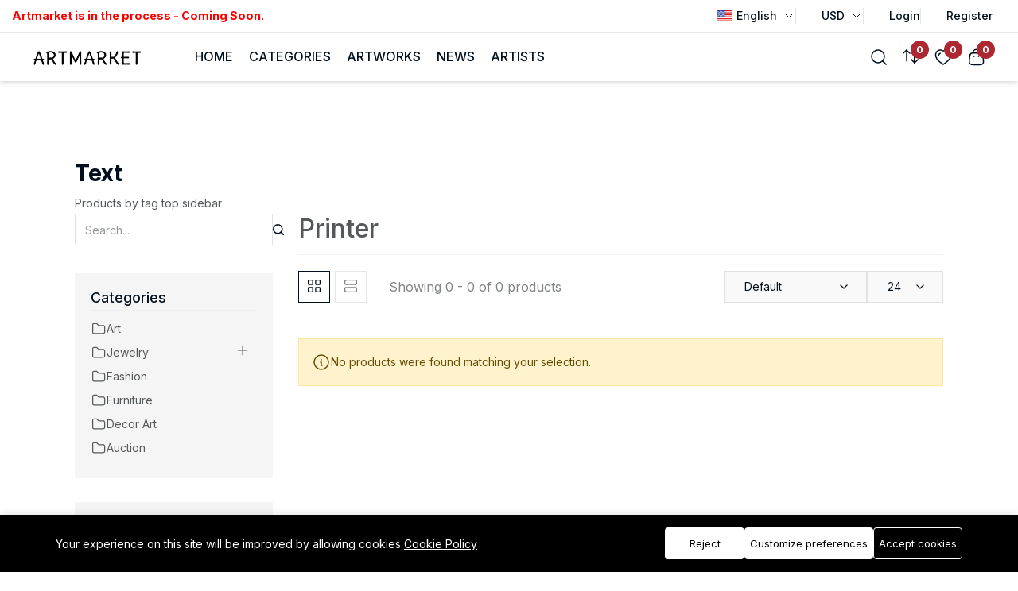

--- FILE ---
content_type: text/html; charset=utf-8
request_url: https://artmarket.ge/product-tags/printer
body_size: 13322
content:
<!doctype html><html lang="en"><head>
<link rel="dns-prefetch" href="//artmarket.ge">
<link rel="dns-prefetch" href="//www.w3.org">
<link rel="dns-prefetch" href="//www.facebook.com">
<link rel="dns-prefetch" href="//x.com">
<link rel="dns-prefetch" href="//www.youtube.com">
<link rel="dns-prefetch" href="//www.instagram.com">
<link rel="dns-prefetch" href="//maps.google.com"><meta charset=UTF-8><meta content="width=device-width, initial-scale=1, minimum-scale=1, maximum-scale=5, user-scalable=1" name=viewport ><meta http-equiv="X-UA-Compatible" content="ie=edge"><meta name=csrf-token content="Px2CZiWdMP9SnWbqtDeLlkF3YQDfCmSsg61Ct39N"><style> :root { --primary-color: rgb(173, 40, 49); --secondary-color: rgb(188, 71, 72); --primary-color-rgb: 173,40,49; --tp-theme-secondary: rgb(188, 71, 72); --footer-background-color: #fff; --footer-text-color: #010f1c; --footer-title-color: #010f1c; --footer-link-color: #010f1c; --footer-link-hover-color: #0989ff; --footer-border-color: #e5e6e8; --header-menu-text-hover-color: #0989ff; --header-main-text-hover-color: #0989ff; --header-sticky-background-color: #fff; --header-sticky-text-color: #010f1c; --header-sticky-text-hover-color: #0989ff; }</style><title>Printer</title><meta name=description content="Artmarket is a powerful tool eCommerce"><link rel="canonical" href="https://artmarket.ge/product-tags/printer"><meta name=robots content="index, follow"><meta property="og:site_name" content="Artmarket - Marketplace"><meta property="og:description" content=""><meta property="og:url" content="https://artmarket.ge/product-tags/printer"><meta property="og:title" content="Printer"><meta property="og:image" content="https://artmarket.ge/storage/main/static/16b43992-28ff-4a9a-9c42-77ae35645fc4.webp"><meta name=twitter:title content="Printer"><meta name=twitter:description content=""><link rel="sitemap" title="Sitemap" href="https://artmarket.ge/sitemap.xml" type=application/xml><link rel="icon" type=image/png href="https://artmarket.ge/storage/main/static/9137a722-84b1-481d-9640-e874112855fd.webp"><style >@font-face { font-family: 'Inter'; font-style: normal; font-weight: 300; font-display: swap; src: url(https://artmarket.ge/storage/fonts/2832c0ff63/sinterv20ucc73fwrk3iltehus-nvmrmxcp50sjia2jl7w0q5n-wu.woff2) format('woff2'); unicode-range: U+0460-052F, U+1C80-1C8A, U+20B4, U+2DE0-2DFF, U+A640-A69F, U+FE2E-FE2F;}@font-face { font-family: 'Inter'; font-style: normal; font-weight: 300; font-display: swap; src: url(https://artmarket.ge/storage/fonts/2832c0ff63/sinterv20ucc73fwrk3iltehus-nvmrmxcp50sjia0zl7w0q5n-wu.woff2) format('woff2'); unicode-range: U+0301, U+0400-045F, U+0490-0491, U+04B0-04B1, U+2116;}@font-face { font-family: 'Inter'; font-style: normal; font-weight: 300; font-display: swap; src: url(https://artmarket.ge/storage/fonts/2832c0ff63/sinterv20ucc73fwrk3iltehus-nvmrmxcp50sjia2zl7w0q5n-wu.woff2) format('woff2'); unicode-range: U+1F00-1FFF;}@font-face { font-family: 'Inter'; font-style: normal; font-weight: 300; font-display: swap; src: url(https://artmarket.ge/storage/fonts/2832c0ff63/sinterv20ucc73fwrk3iltehus-nvmrmxcp50sjia1pl7w0q5n-wu.woff2) format('woff2'); unicode-range: U+0370-0377, U+037A-037F, U+0384-038A, U+038C, U+038E-03A1, U+03A3-03FF;}@font-face { font-family: 'Inter'; font-style: normal; font-weight: 300; font-display: swap; src: url(https://artmarket.ge/storage/fonts/2832c0ff63/sinterv20ucc73fwrk3iltehus-nvmrmxcp50sjia2pl7w0q5n-wu.woff2) format('woff2'); unicode-range: U+0102-0103, U+0110-0111, U+0128-0129, U+0168-0169, U+01A0-01A1, U+01AF-01B0, U+0300-0301, U+0303-0304, U+0308-0309, U+0323, U+0329, U+1EA0-1EF9, U+20AB;}@font-face { font-family: 'Inter'; font-style: normal; font-weight: 300; font-display: swap; src: url(https://artmarket.ge/storage/fonts/2832c0ff63/sinterv20ucc73fwrk3iltehus-nvmrmxcp50sjia25l7w0q5n-wu.woff2) format('woff2'); unicode-range: U+0100-02BA, U+02BD-02C5, U+02C7-02CC, U+02CE-02D7, U+02DD-02FF, U+0304, U+0308, U+0329, U+1D00-1DBF, U+1E00-1E9F, U+1EF2-1EFF, U+2020, U+20A0-20AB, U+20AD-20C0, U+2113, U+2C60-2C7F, U+A720-A7FF;}@font-face { font-family: 'Inter'; font-style: normal; font-weight: 300; font-display: swap; src: url(https://artmarket.ge/storage/fonts/2832c0ff63/sinterv20ucc73fwrk3iltehus-nvmrmxcp50sjia1zl7w0q5nw.woff2) format('woff2'); unicode-range: U+0000-00FF, U+0131, U+0152-0153, U+02BB-02BC, U+02C6, U+02DA, U+02DC, U+0304, U+0308, U+0329, U+2000-206F, U+20AC, U+2122, U+2191, U+2193, U+2212, U+2215, U+FEFF, U+FFFD;}@font-face { font-family: 'Inter'; font-style: normal; font-weight: 400; font-display: swap; src: url(https://artmarket.ge/storage/fonts/2832c0ff63/sinterv20ucc73fwrk3iltehus-nvmrmxcp50sjia2jl7w0q5n-wu.woff2) format('woff2'); unicode-range: U+0460-052F, U+1C80-1C8A, U+20B4, U+2DE0-2DFF, U+A640-A69F, U+FE2E-FE2F;}@font-face { font-family: 'Inter'; font-style: normal; font-weight: 400; font-display: swap; src: url(https://artmarket.ge/storage/fonts/2832c0ff63/sinterv20ucc73fwrk3iltehus-nvmrmxcp50sjia0zl7w0q5n-wu.woff2) format('woff2'); unicode-range: U+0301, U+0400-045F, U+0490-0491, U+04B0-04B1, U+2116;}@font-face { font-family: 'Inter'; font-style: normal; font-weight: 400; font-display: swap; src: url(https://artmarket.ge/storage/fonts/2832c0ff63/sinterv20ucc73fwrk3iltehus-nvmrmxcp50sjia2zl7w0q5n-wu.woff2) format('woff2'); unicode-range: U+1F00-1FFF;}@font-face { font-family: 'Inter'; font-style: normal; font-weight: 400; font-display: swap; src: url(https://artmarket.ge/storage/fonts/2832c0ff63/sinterv20ucc73fwrk3iltehus-nvmrmxcp50sjia1pl7w0q5n-wu.woff2) format('woff2'); unicode-range: U+0370-0377, U+037A-037F, U+0384-038A, U+038C, U+038E-03A1, U+03A3-03FF;}@font-face { font-family: 'Inter'; font-style: normal; font-weight: 400; font-display: swap; src: url(https://artmarket.ge/storage/fonts/2832c0ff63/sinterv20ucc73fwrk3iltehus-nvmrmxcp50sjia2pl7w0q5n-wu.woff2) format('woff2'); unicode-range: U+0102-0103, U+0110-0111, U+0128-0129, U+0168-0169, U+01A0-01A1, U+01AF-01B0, U+0300-0301, U+0303-0304, U+0308-0309, U+0323, U+0329, U+1EA0-1EF9, U+20AB;}@font-face { font-family: 'Inter'; font-style: normal; font-weight: 400; font-display: swap; src: url(https://artmarket.ge/storage/fonts/2832c0ff63/sinterv20ucc73fwrk3iltehus-nvmrmxcp50sjia25l7w0q5n-wu.woff2) format('woff2'); unicode-range: U+0100-02BA, U+02BD-02C5, U+02C7-02CC, U+02CE-02D7, U+02DD-02FF, U+0304, U+0308, U+0329, U+1D00-1DBF, U+1E00-1E9F, U+1EF2-1EFF, U+2020, U+20A0-20AB, U+20AD-20C0, U+2113, U+2C60-2C7F, U+A720-A7FF;}@font-face { font-family: 'Inter'; font-style: normal; font-weight: 400; font-display: swap; src: url(https://artmarket.ge/storage/fonts/2832c0ff63/sinterv20ucc73fwrk3iltehus-nvmrmxcp50sjia1zl7w0q5nw.woff2) format('woff2'); unicode-range: U+0000-00FF, U+0131, U+0152-0153, U+02BB-02BC, U+02C6, U+02DA, U+02DC, U+0304, U+0308, U+0329, U+2000-206F, U+20AC, U+2122, U+2191, U+2193, U+2212, U+2215, U+FEFF, U+FFFD;}@font-face { font-family: 'Inter'; font-style: normal; font-weight: 500; font-display: swap; src: url(https://artmarket.ge/storage/fonts/2832c0ff63/sinterv20ucc73fwrk3iltehus-nvmrmxcp50sjia2jl7w0q5n-wu.woff2) format('woff2'); unicode-range: U+0460-052F, U+1C80-1C8A, U+20B4, U+2DE0-2DFF, U+A640-A69F, U+FE2E-FE2F;}@font-face { font-family: 'Inter'; font-style: normal; font-weight: 500; font-display: swap; src: url(https://artmarket.ge/storage/fonts/2832c0ff63/sinterv20ucc73fwrk3iltehus-nvmrmxcp50sjia0zl7w0q5n-wu.woff2) format('woff2'); unicode-range: U+0301, U+0400-045F, U+0490-0491, U+04B0-04B1, U+2116;}@font-face { font-family: 'Inter'; font-style: normal; font-weight: 500; font-display: swap; src: url(https://artmarket.ge/storage/fonts/2832c0ff63/sinterv20ucc73fwrk3iltehus-nvmrmxcp50sjia2zl7w0q5n-wu.woff2) format('woff2'); unicode-range: U+1F00-1FFF;}@font-face { font-family: 'Inter'; font-style: normal; font-weight: 500; font-display: swap; src: url(https://artmarket.ge/storage/fonts/2832c0ff63/sinterv20ucc73fwrk3iltehus-nvmrmxcp50sjia1pl7w0q5n-wu.woff2) format('woff2'); unicode-range: U+0370-0377, U+037A-037F, U+0384-038A, U+038C, U+038E-03A1, U+03A3-03FF;}@font-face { font-family: 'Inter'; font-style: normal; font-weight: 500; font-display: swap; src: url(https://artmarket.ge/storage/fonts/2832c0ff63/sinterv20ucc73fwrk3iltehus-nvmrmxcp50sjia2pl7w0q5n-wu.woff2) format('woff2'); unicode-range: U+0102-0103, U+0110-0111, U+0128-0129, U+0168-0169, U+01A0-01A1, U+01AF-01B0, U+0300-0301, U+0303-0304, U+0308-0309, U+0323, U+0329, U+1EA0-1EF9, U+20AB;}@font-face { font-family: 'Inter'; font-style: normal; font-weight: 500; font-display: swap; src: url(https://artmarket.ge/storage/fonts/2832c0ff63/sinterv20ucc73fwrk3iltehus-nvmrmxcp50sjia25l7w0q5n-wu.woff2) format('woff2'); unicode-range: U+0100-02BA, U+02BD-02C5, U+02C7-02CC, U+02CE-02D7, U+02DD-02FF, U+0304, U+0308, U+0329, U+1D00-1DBF, U+1E00-1E9F, U+1EF2-1EFF, U+2020, U+20A0-20AB, U+20AD-20C0, U+2113, U+2C60-2C7F, U+A720-A7FF;}@font-face { font-family: 'Inter'; font-style: normal; font-weight: 500; font-display: swap; src: url(https://artmarket.ge/storage/fonts/2832c0ff63/sinterv20ucc73fwrk3iltehus-nvmrmxcp50sjia1zl7w0q5nw.woff2) format('woff2'); unicode-range: U+0000-00FF, U+0131, U+0152-0153, U+02BB-02BC, U+02C6, U+02DA, U+02DC, U+0304, U+0308, U+0329, U+2000-206F, U+20AC, U+2122, U+2191, U+2193, U+2212, U+2215, U+FEFF, U+FFFD;}@font-face { font-family: 'Inter'; font-style: normal; font-weight: 600; font-display: swap; src: url(https://artmarket.ge/storage/fonts/2832c0ff63/sinterv20ucc73fwrk3iltehus-nvmrmxcp50sjia2jl7w0q5n-wu.woff2) format('woff2'); unicode-range: U+0460-052F, U+1C80-1C8A, U+20B4, U+2DE0-2DFF, U+A640-A69F, U+FE2E-FE2F;}@font-face { font-family: 'Inter'; font-style: normal; font-weight: 600; font-display: swap; src: url(https://artmarket.ge/storage/fonts/2832c0ff63/sinterv20ucc73fwrk3iltehus-nvmrmxcp50sjia0zl7w0q5n-wu.woff2) format('woff2'); unicode-range: U+0301, U+0400-045F, U+0490-0491, U+04B0-04B1, U+2116;}@font-face { font-family: 'Inter'; font-style: normal; font-weight: 600; font-display: swap; src: url(https://artmarket.ge/storage/fonts/2832c0ff63/sinterv20ucc73fwrk3iltehus-nvmrmxcp50sjia2zl7w0q5n-wu.woff2) format('woff2'); unicode-range: U+1F00-1FFF;}@font-face { font-family: 'Inter'; font-style: normal; font-weight: 600; font-display: swap; src: url(https://artmarket.ge/storage/fonts/2832c0ff63/sinterv20ucc73fwrk3iltehus-nvmrmxcp50sjia1pl7w0q5n-wu.woff2) format('woff2'); unicode-range: U+0370-0377, U+037A-037F, U+0384-038A, U+038C, U+038E-03A1, U+03A3-03FF;}@font-face { font-family: 'Inter'; font-style: normal; font-weight: 600; font-display: swap; src: url(https://artmarket.ge/storage/fonts/2832c0ff63/sinterv20ucc73fwrk3iltehus-nvmrmxcp50sjia2pl7w0q5n-wu.woff2) format('woff2'); unicode-range: U+0102-0103, U+0110-0111, U+0128-0129, U+0168-0169, U+01A0-01A1, U+01AF-01B0, U+0300-0301, U+0303-0304, U+0308-0309, U+0323, U+0329, U+1EA0-1EF9, U+20AB;}@font-face { font-family: 'Inter'; font-style: normal; font-weight: 600; font-display: swap; src: url(https://artmarket.ge/storage/fonts/2832c0ff63/sinterv20ucc73fwrk3iltehus-nvmrmxcp50sjia25l7w0q5n-wu.woff2) format('woff2'); unicode-range: U+0100-02BA, U+02BD-02C5, U+02C7-02CC, U+02CE-02D7, U+02DD-02FF, U+0304, U+0308, U+0329, U+1D00-1DBF, U+1E00-1E9F, U+1EF2-1EFF, U+2020, U+20A0-20AB, U+20AD-20C0, U+2113, U+2C60-2C7F, U+A720-A7FF;}@font-face { font-family: 'Inter'; font-style: normal; font-weight: 600; font-display: swap; src: url(https://artmarket.ge/storage/fonts/2832c0ff63/sinterv20ucc73fwrk3iltehus-nvmrmxcp50sjia1zl7w0q5nw.woff2) format('woff2'); unicode-range: U+0000-00FF, U+0131, U+0152-0153, U+02BB-02BC, U+02C6, U+02DA, U+02DC, U+0304, U+0308, U+0329, U+2000-206F, U+20AC, U+2122, U+2191, U+2193, U+2212, U+2215, U+FEFF, U+FFFD;}@font-face { font-family: 'Inter'; font-style: normal; font-weight: 700; font-display: swap; src: url(https://artmarket.ge/storage/fonts/2832c0ff63/sinterv20ucc73fwrk3iltehus-nvmrmxcp50sjia2jl7w0q5n-wu.woff2) format('woff2'); unicode-range: U+0460-052F, U+1C80-1C8A, U+20B4, U+2DE0-2DFF, U+A640-A69F, U+FE2E-FE2F;}@font-face { font-family: 'Inter'; font-style: normal; font-weight: 700; font-display: swap; src: url(https://artmarket.ge/storage/fonts/2832c0ff63/sinterv20ucc73fwrk3iltehus-nvmrmxcp50sjia0zl7w0q5n-wu.woff2) format('woff2'); unicode-range: U+0301, U+0400-045F, U+0490-0491, U+04B0-04B1, U+2116;}@font-face { font-family: 'Inter'; font-style: normal; font-weight: 700; font-display: swap; src: url(https://artmarket.ge/storage/fonts/2832c0ff63/sinterv20ucc73fwrk3iltehus-nvmrmxcp50sjia2zl7w0q5n-wu.woff2) format('woff2'); unicode-range: U+1F00-1FFF;}@font-face { font-family: 'Inter'; font-style: normal; font-weight: 700; font-display: swap; src: url(https://artmarket.ge/storage/fonts/2832c0ff63/sinterv20ucc73fwrk3iltehus-nvmrmxcp50sjia1pl7w0q5n-wu.woff2) format('woff2'); unicode-range: U+0370-0377, U+037A-037F, U+0384-038A, U+038C, U+038E-03A1, U+03A3-03FF;}@font-face { font-family: 'Inter'; font-style: normal; font-weight: 700; font-display: swap; src: url(https://artmarket.ge/storage/fonts/2832c0ff63/sinterv20ucc73fwrk3iltehus-nvmrmxcp50sjia2pl7w0q5n-wu.woff2) format('woff2'); unicode-range: U+0102-0103, U+0110-0111, U+0128-0129, U+0168-0169, U+01A0-01A1, U+01AF-01B0, U+0300-0301, U+0303-0304, U+0308-0309, U+0323, U+0329, U+1EA0-1EF9, U+20AB;}@font-face { font-family: 'Inter'; font-style: normal; font-weight: 700; font-display: swap; src: url(https://artmarket.ge/storage/fonts/2832c0ff63/sinterv20ucc73fwrk3iltehus-nvmrmxcp50sjia25l7w0q5n-wu.woff2) format('woff2'); unicode-range: U+0100-02BA, U+02BD-02C5, U+02C7-02CC, U+02CE-02D7, U+02DD-02FF, U+0304, U+0308, U+0329, U+1D00-1DBF, U+1E00-1E9F, U+1EF2-1EFF, U+2020, U+20A0-20AB, U+20AD-20C0, U+2113, U+2C60-2C7F, U+A720-A7FF;}@font-face { font-family: 'Inter'; font-style: normal; font-weight: 700; font-display: swap; src: url(https://artmarket.ge/storage/fonts/2832c0ff63/sinterv20ucc73fwrk3iltehus-nvmrmxcp50sjia1zl7w0q5nw.woff2) format('woff2'); unicode-range: U+0000-00FF, U+0131, U+0152-0153, U+02BB-02BC, U+02C6, U+02DA, U+02DC, U+0304, U+0308, U+0329, U+2000-206F, U+20AC, U+2122, U+2191, U+2193, U+2212, U+2215, U+FEFF, U+FFFD;}</style><style>:root{--primary-font: "Inter", sans-serif;--body-size: 14px;--h1-size: 36px;--h2-size: 32px;--h3-size: 28px;--h4-size: 24px;--h5-size: 20px;--h6-size: 16px;}h1{font-size: var(--h1-size);}h2{font-size: var(--h2-size);}h3{font-size: var(--h3-size);}h4{font-size: var(--h4-size);}h5{font-size: var(--h5-size);}h6{font-size: var(--h6-size);}body{font-size: var(--body-size);}</style><link media="all" type=text/css rel="stylesheet" href="https://artmarket.ge/vendor/core/core/base/libraries/ckeditor/content-styles.css"><link media="all" type=text/css rel="stylesheet" href="https://artmarket.ge/themes/shofy/plugins/bootstrap/bootstrap.min.css"><link media="all" type=text/css rel="stylesheet" href="https://artmarket.ge/vendor/core/plugins/ecommerce/css/front-ecommerce.css?v=3.11.4"><link media="all" type=text/css rel="stylesheet" href="https://artmarket.ge/themes/shofy/css/animate.css"><link media="all" type=text/css rel="stylesheet" href="https://artmarket.ge/themes/shofy/plugins/swiper/swiper-bundle.css"><link media="all" type=text/css rel="stylesheet" href="https://artmarket.ge/themes/shofy/libraries/owl-carousel/owl.carousel.css"><link media="all" type=text/css rel="stylesheet" href="https://artmarket.ge/vendor/core/plugins/ecommerce/libraries/slick/slick.css"><link media="all" type=text/css rel="stylesheet" href="https://artmarket.ge/themes/shofy/css/theme.css?v=1.4.3.2"><link media="all" type=text/css rel="stylesheet" href="https://artmarket.ge/vendor/core/plugins/ecommerce/libraries/lightgallery/css/lightgallery.min.css"><script type=application/ld+json>{"@context":"https:\/\/schema.org","@type":"WebSite","name":"Artmarket - Marketplace","url":"https:\/\/artmarket.ge"}</script><link media="all" type=text/css rel="stylesheet" href="https://artmarket.ge/themes/shofy-jewelry/css/style.integration.css?v=1767045336"><link media="all" type=text/css rel="stylesheet" href="https://artmarket.ge/vendor/core/plugins/announcement/css/announcement.css?v=1.4.3"><link href="https://artmarket.ge/product-tags/printer" hreflang="x-default" rel="alternate"><link href="https://artmarket.ge/product-tags/printer" hreflang="en" rel="alternate" ><link href="https://artmarket.ge/product-tags/printer" hreflang="en-us" rel="alternate" ><link href="https://artmarket.ge/ka/product-tags/printer" hreflang="ka-ge" rel="alternate" ><link href="https://artmarket.ge/ka/product-tags/printer" hreflang="ka" rel="alternate" ><script> window.siteUrl = "https://artmarket.ge";</script>
<style>.page_speed_517819636{max-height: 35px !important;} .page_speed_1524241275{height: 24px; width: auto;} .page_speed_424689191{height: 16px; width: auto;} .page_speed_825710082{--bottom-bar-menu-text-font-size: 13px;} .page_speed_973831670{background-color: #fff; color: #010f1c} .page_speed_1608613862{display: none;} .page_speed_1400854424{line-height: 20px;} .page_speed_1857184596{max-height: 50px} .page_speed_1482432547{} .page_speed_766504303{background-color: #000; color: #fff;} .page_speed_1720637766{max-width: 1170px;} .page_speed_1107923208{background-color: #fff; color: #000; border: 1px solid #fff;} .page_speed_2100873328{background-color: #000; color: #fff; border: 1px solid #fff;}</style>
</head><body id="product-tag-4"><div class="back-to-top-wrapper"><button id="back_to_top" type=button class="back-to-top-btn"><svg width=12 height=7 viewBox="0 0 12 7" fill="none" xmlns="http://www.w3.org/2000/svg"><path d="M11 6L6 1L1 6" stroke="currentColor" stroke-width="1.5" stroke-linecap="round" stroke-linejoin="round"/></svg></button></div><div class="offcanvas__area offcanvas__radius"><div class="offcanvas__wrapper"><div class="offcanvas__close"><button class="offcanvas__close-btn offcanvas-close-btn" aria-label="Close menu"><svg width=12 height=12 viewBox="0 0 12 12" fill="none" xmlns="http://www.w3.org/2000/svg"><path d="M11 1L1 11" stroke="currentColor" stroke-width="1.5" stroke-linecap="round" stroke-linejoin="round"/><path d="M1 1L11 11" stroke="currentColor" stroke-width="1.5" stroke-linecap="round" stroke-linejoin="round"/></svg></button></div><div class="offcanvas__content"><div class="offcanvas__top mb-70 d-flex justify-content-between align-items-center"><div class="offcanvas__logo logo"><div class="logo"><a href="https://artmarket.ge"><img src=https://artmarket.ge/storage/main/static/16b43992-28ff-4a9a-9c42-77ae35645fc4.webp data-bb-lazy="false" class="page_speed_517819636" loading="eager" alt="Artmarket - Marketplace"></a></div></div></div><div class="pb-40 offcanvas__category"><button class="tp-offcanvas-category-toggle"><svg class="icon svg-icon-ti-ti-menu-2" xmlns="http://www.w3.org/2000/svg" width=24 height=24 viewBox="0 0 24 24" fill="none" stroke="currentColor" stroke-width="2" stroke-linecap="round" stroke-linejoin="round"><path d="M4 6l16 0" /><path d="M4 12l16 0" /><path d="M4 18l16 0" /></svg> All Categories </button><div class="tp-category-mobile-menu"></div></div><div class="mb-40 tp-main-menu-mobile fix d-xl-none"></div><div class="offcanvas__btn"><a href="tel:8 800 332 65-66" class="tp-btn-2 tp-btn-border-2"> Contact Us </a></div></div><div class="offcanvas__bottom"><div class="offcanvas__footer d-flex align-items-center justify-content-between"><div class="offcanvas__currency-wrapper currency"><span class="offcanvas__currency-selected-currency tp-currency-toggle" id="tp-offcanvas-currency-toggle"> Currency: USD </span><ul class="offcanvas__currency-list tp-currency-list"><li><a href="https://artmarket.ge/currency/switch/EUR">EUR</a></li><li><a href="https://artmarket.ge/currency/switch/GEL">GEL</a></li></ul></div><div class="offcanvas__select language"><div class="offcanvas__lang d-flex align-items-center justify-content-md-end"><div class="offcanvas__lang-img mr-15"><svg  xmlns="http://www.w3.org/2000/svg" width=20 height=15 fill="none" class="page_speed_1524241275 flag"><mask id="flags_us_a" width=20 height=15 x="0" y="0" maskUnits="userSpaceOnUse"><path fill="#fff" d="M0 0h20v15H0z"/></mask><g mask="url(#flags_us_a)"><path fill="#E31D1C" fill-rule="evenodd" d="M0 0h20v15H0V0z" clip-rule="evenodd"/><path fill="#F7FCFF" fill-rule="evenodd" d="M0 1.25V2.5h20V1.25H0zm0 2.5V5h20V3.75H0zM0 7.5V6.25h20V7.5H0zm0 1.25V10h20V8.75H0zm0 3.75v-1.25h20v1.25H0zM0 15v-1.25h20V15H0z" clip-rule="evenodd"/><path fill="#2E42A5" d="M0 0h11.25v8.75H0z"/><path fill="#F7FCFF" fill-rule="evenodd" d="m1.3 2.717.662-.461.514.37h-.29l.588.52-.2.73h-.31l-.303-.67-.257.67H.935l.589.52-.224.821.662-.461.514.37h-.29l.588.52-.2.73h-.31l-.303-.67-.257.67H.935l.589.52-.224.821.662-.461.641.461-.199-.82.515-.521H2.68l.531-.37.514.37h-.29l.588.52-.224.821.662-.461.641.461-.199-.82.515-.521H5.18l.531-.37.514.37h-.29l.588.52-.224.821.662-.461.641.461-.199-.82.515-.521H7.68l.531-.37.514.37h-.29l.588.52-.224.821.662-.461.641.461-.199-.82.515-.521h-.655l-.303-.67-.257.67H8.83l-.177-.73.515-.52H8.93l.531-.37.641.461-.199-.82.515-.521h-.655l-.303-.67-.257.67H8.83l-.177-.73.515-.52H8.93l.531-.37.641.461-.199-.82.515-.521h-.655L9.46.706l-.257.67h-.769l.589.52-.2.73h-.31l-.303-.67-.257.67H7.58l-.177-.73.515-.52h-.655L6.96.706l-.257.67h-.769l.589.52-.2.73h-.31l-.303-.67-.257.67H5.08l-.177-.73.515-.52h-.655L4.46.706l-.257.67h-.769l.589.52-.2.73h-.31l-.303-.67-.257.67H2.58l-.177-.73.515-.52h-.655L1.96.706l-.257.67H.935l.589.52-.224.821zm7.525 2.409.199-.73-.589-.52h.291l-.514-.37-.53.37h.237l-.515.52.177.73h.373l.257-.67.303.67h.31zm-1.349 0-.514-.37-.53.37h.237l-.515.52.177.73h.373l.257-.67.303.67h.31l.2-.73-.589-.52h.291zm-2.202.52-.2.73h-.31l-.303-.67-.257.67H3.83l-.177-.73.515-.52H3.93l.531-.37.514.37h-.29l.588.52zm.18-.52H5.08l-.177-.73.515-.52H5.18l.531-.37.514.37h-.29l.588.52-.2.73h-.31l-.303-.67-.257.67zm-1.63 0 .2-.73-.589-.52h.291l-.514-.37-.53.37h.237l-.515.52.177.73h.373l.257-.67.303.67h.31zm3.95-1.98-.2.73h-.31l-.303-.67-.257.67H6.33l-.177-.73.515-.52H6.43l.531-.37.514.37h-.29l.588.52zm-2.798-.52-.514-.37-.53.37h.237l-.515.52.177.73h.373l.257-.67.303.67h.31l.2-.73-.589-.52h.291z" clip-rule="evenodd"/></g></svg></div><div class="offcanvas__lang-wrapper"><span class="offcanvas__lang-selected-lang tp-lang-toggle" id="tp-offcanvas-lang-toggle"> English </span><ul class="offcanvas__lang-list tp-lang-list"><li><a href="https://artmarket.ge/ka/product-tags/printer" class="d-flex align-items-center gap-2"><svg  xmlns="http://www.w3.org/2000/svg" width=20 height=15 fill="none" class="page_speed_424689191 flag"><mask id="flags_ge_a" width=20 height=15 x="0" y="0" maskUnits="userSpaceOnUse"><path fill="#fff" d="M0 0h20v15H0z"/></mask><g mask="url(#flags_ge_a)"><path fill="#F7FCFF" fill-rule="evenodd" d="M0 0v15h20V0H0z" clip-rule="evenodd"/><mask id="flags_ge_b" width=20 height=15 x="0" y="0" maskUnits="userSpaceOnUse"><path fill="#fff" fill-rule="evenodd" d="M0 0v15h20V0H0z" clip-rule="evenodd"/></mask><g fill="#E31D1C" fill-rule="evenodd" clip-rule="evenodd" mask="url(#flags_ge_b)"><path d="M8.75 0h2.5v6.25H20v2.5h-8.75V15h-2.5V8.75H0v-2.5h8.75V0z"/><path d="m6.25 10.764 1.375-.139v1.25s-1.376-.086-1.376-.061c0 .025.126 1.311.126 1.311h-1.25l.1-1.25h-1.35v-1.25l1.35.139-.1-1.389h1.25l-.126 1.389zm0-7.5 1.375-.139v1.25s-1.376-.086-1.376-.061c0 .025.126 1.311.126 1.311h-1.25l.1-1.25h-1.35v-1.25l1.35.139-.1-1.389h1.25l-.126 1.389zm8.75 0 1.375-.139v1.25s-1.376-.086-1.376-.061c0 .025.126 1.311.126 1.311h-1.25l.1-1.25h-1.35v-1.25l1.35.139-.1-1.389h1.25l-.126 1.389zm0 7.5 1.375-.139v1.25s-1.376-.086-1.376-.061c0 .025.126 1.311.126 1.311h-1.25l.1-1.25h-1.35v-1.25l1.35.139-.1-1.389h1.25l-.126 1.389z"/></g></g></svg><span class="text-nowrap">ქართული</span></a></li></ul></div></div></div></div></div></div></div><div class="body-overlay"></div><div id="tp-bottom-menu-sticky"  class="tp-mobile-menu d-lg-none page_speed_825710082"><div class="container"><div class="row row-cols-5" ><div class="col"><div class="text-center tp-mobile-item"><a href="https://artmarket.ge/products" class="tp-mobile-item-btn"><svg class="icon svg-icon-ti-ti-shopping-bag" xmlns="http://www.w3.org/2000/svg" width=24 height=24 viewBox="0 0 24 24" fill="none" stroke="currentColor" stroke-width="2" stroke-linecap="round" stroke-linejoin="round"><path d="M6.331 8h11.339a2 2 0 0 1 1.977 2.304l-1.255 8.152a3 3 0 0 1 -2.966 2.544h-6.852a3 3 0 0 1 -2.965 -2.544l-1.255 -8.152a2 2 0 0 1 1.977 -2.304z" /><path d="M9 11v-5a3 3 0 0 1 6 0v5" /></svg><span class="text-truncate" title="Store">Store</span></a></div></div><div class="col"><div class="text-center tp-mobile-item"><button class="tp-mobile-item-btn tp-search-open-btn"><svg class="icon svg-icon-ti-ti-search" xmlns="http://www.w3.org/2000/svg" width=24 height=24 viewBox="0 0 24 24" fill="none" stroke="currentColor" stroke-width="2" stroke-linecap="round" stroke-linejoin="round"><path d="M10 10m-7 0a7 7 0 1 0 14 0a7 7 0 1 0 -14 0" /><path d="M21 21l-6 -6" /></svg><span class="text-truncate" title="Search">Search</span></button></div></div><div class="col"><div class="text-center tp-mobile-item"><a href="https://artmarket.ge/wishlist" class="tp-mobile-item-btn"><svg class="icon svg-icon-ti-ti-heart" xmlns="http://www.w3.org/2000/svg" width=24 height=24 viewBox="0 0 24 24" fill="none" stroke="currentColor" stroke-width="2" stroke-linecap="round" stroke-linejoin="round"><path d="M19.5 12.572l-7.5 7.428l-7.5 -7.428a5 5 0 1 1 7.5 -6.566a5 5 0 1 1 7.5 6.572" /></svg><span class="text-truncate" title="Wishlist">Wishlist</span></a></div></div><div class="col"><div class="text-center tp-mobile-item"><a href="https://artmarket.ge/login" class="tp-mobile-item-btn" ><svg class="icon svg-icon-ti-ti-user" xmlns="http://www.w3.org/2000/svg" width=24 height=24 viewBox="0 0 24 24" fill="none" stroke="currentColor" stroke-width="2" stroke-linecap="round" stroke-linejoin="round"><path d="M8 7a4 4 0 1 0 8 0a4 4 0 0 0 -8 0" /><path d="M6 21v-2a4 4 0 0 1 4 -4h4a4 4 0 0 1 4 4v2" /></svg><span class="text-truncate" title="Account">Account</span></a></div></div><div class="col"><div class="text-center tp-mobile-item"><button class="tp-mobile-item-btn tp-offcanvas-open-btn"><svg class="icon svg-icon-ti-ti-menu-2" xmlns="http://www.w3.org/2000/svg" width=24 height=24 viewBox="0 0 24 24" fill="none" stroke="currentColor" stroke-width="2" stroke-linecap="round" stroke-linejoin="round"><path d="M4 6l16 0" /><path d="M4 12l16 0" /><path d="M4 18l16 0" /></svg><span class="text-truncate" title="Menu">Menu</span></button></div></div></div></div></div><section class="tp-search-area"><div class="container"><div class="row"><div class="col-xl-12"><div class="tp-search-form"><div class="mb-20 text-center tp-search-close"><button class="tp-search-close-btn" aria-label="Close search"></button></div><form role="search" action="https://artmarket.ge/products" data-ajax-url="https://artmarket.ge/ajax/search-products" method="GET" class="bb-form-quick-search" id="bb-form-quick-search"><div class="mb-10 tp-search-input"><input type=search name=q placeholder="Search for Products..." autocomplete="off"><button type=submit aria-label="Search"><svg class="icon svg-icon-ti-ti-search" xmlns="http://www.w3.org/2000/svg" width=24 height=24 viewBox="0 0 24 24" fill="none" stroke="currentColor" stroke-width="2" stroke-linecap="round" stroke-linejoin="round"><path d="M10 10m-7 0a7 7 0 1 0 14 0a7 7 0 1 0 -14 0" /><path d="M21 21l-6 -6" /></svg></button></div><div class="bb-quick-search-results"></div></form></div></div></div></div></section><div class="cartmini__area"><div class="cartmini__wrapper d-flex justify-content-between flex-column"><div class="cartmini__top-wrapper"><div class="cartmini__top p-relative"><div class="cartmini__top-title"><h4>Shopping cart</h4></div><div class="cartmini__close"><button type=button class="cartmini__close-btn cartmini-close-btn" aria-label="Close cart"><svg class="icon svg-icon-ti-ti-x" xmlns="http://www.w3.org/2000/svg" width=24 height=24 viewBox="0 0 24 24" fill="none" stroke="currentColor" stroke-width="2" stroke-linecap="round" stroke-linejoin="round"><path d="M18 6l-12 12" /><path d="M6 6l12 12" /></svg></button></div></div><div data-bb-toggle="mini-cart-content-slot"></div></div><div data-bb-toggle="mini-cart-footer-slot"></div></div></div><header><div  class="p-relative z-index-11 tp-header-top-border tp-header-top-2 page_speed_973831670"><div class="container-fluid pl-85 pr-85"><div class="d-flex flex-wrap align-items-center justify-content-between"><div class="position-relative"><div data-bb-toggle="announcement-lazy-loading" data-url="https://artmarket.ge/ajax/announcements"></div></div><div><div class="tp-header-top-right d-flex align-items-center justify-content-end tp-header-top-black"><div class="tp-header-top-menu d-none d-lg-flex align-items-center justify-content-end"><div class="tp-header-top-menu-item tp-header-lang"><span class="tp-header-lang-toggle" id="tp-header-lang-toggle"><div class="d-inline-block me-1"><svg  xmlns="http://www.w3.org/2000/svg" width=20 height=15 fill="none" class="page_speed_424689191 flag"><mask id="flags_us_a" width=20 height=15 x="0" y="0" maskUnits="userSpaceOnUse"><path fill="#fff" d="M0 0h20v15H0z"/></mask><g mask="url(#flags_us_a)"><path fill="#E31D1C" fill-rule="evenodd" d="M0 0h20v15H0V0z" clip-rule="evenodd"/><path fill="#F7FCFF" fill-rule="evenodd" d="M0 1.25V2.5h20V1.25H0zm0 2.5V5h20V3.75H0zM0 7.5V6.25h20V7.5H0zm0 1.25V10h20V8.75H0zm0 3.75v-1.25h20v1.25H0zM0 15v-1.25h20V15H0z" clip-rule="evenodd"/><path fill="#2E42A5" d="M0 0h11.25v8.75H0z"/><path fill="#F7FCFF" fill-rule="evenodd" d="m1.3 2.717.662-.461.514.37h-.29l.588.52-.2.73h-.31l-.303-.67-.257.67H.935l.589.52-.224.821.662-.461.514.37h-.29l.588.52-.2.73h-.31l-.303-.67-.257.67H.935l.589.52-.224.821.662-.461.641.461-.199-.82.515-.521H2.68l.531-.37.514.37h-.29l.588.52-.224.821.662-.461.641.461-.199-.82.515-.521H5.18l.531-.37.514.37h-.29l.588.52-.224.821.662-.461.641.461-.199-.82.515-.521H7.68l.531-.37.514.37h-.29l.588.52-.224.821.662-.461.641.461-.199-.82.515-.521h-.655l-.303-.67-.257.67H8.83l-.177-.73.515-.52H8.93l.531-.37.641.461-.199-.82.515-.521h-.655l-.303-.67-.257.67H8.83l-.177-.73.515-.52H8.93l.531-.37.641.461-.199-.82.515-.521h-.655L9.46.706l-.257.67h-.769l.589.52-.2.73h-.31l-.303-.67-.257.67H7.58l-.177-.73.515-.52h-.655L6.96.706l-.257.67h-.769l.589.52-.2.73h-.31l-.303-.67-.257.67H5.08l-.177-.73.515-.52h-.655L4.46.706l-.257.67h-.769l.589.52-.2.73h-.31l-.303-.67-.257.67H2.58l-.177-.73.515-.52h-.655L1.96.706l-.257.67H.935l.589.52-.224.821zm7.525 2.409.199-.73-.589-.52h.291l-.514-.37-.53.37h.237l-.515.52.177.73h.373l.257-.67.303.67h.31zm-1.349 0-.514-.37-.53.37h.237l-.515.52.177.73h.373l.257-.67.303.67h.31l.2-.73-.589-.52h.291zm-2.202.52-.2.73h-.31l-.303-.67-.257.67H3.83l-.177-.73.515-.52H3.93l.531-.37.514.37h-.29l.588.52zm.18-.52H5.08l-.177-.73.515-.52H5.18l.531-.37.514.37h-.29l.588.52-.2.73h-.31l-.303-.67-.257.67zm-1.63 0 .2-.73-.589-.52h.291l-.514-.37-.53.37h.237l-.515.52.177.73h.373l.257-.67.303.67h.31zm3.95-1.98-.2.73h-.31l-.303-.67-.257.67H6.33l-.177-.73.515-.52H6.43l.531-.37.514.37h-.29l.588.52zm-2.798-.52-.514-.37-.53.37h.237l-.515.52.177.73h.373l.257-.67.303.67h.31l.2-.73-.589-.52h.291z" clip-rule="evenodd"/></g></svg></div> English <svg class="icon svg-icon-ti-ti-chevron-down" xmlns="http://www.w3.org/2000/svg" width=24 height=24 viewBox="0 0 24 24" fill="none" stroke="currentColor" stroke-width="2" stroke-linecap="round" stroke-linejoin="round"><path d="M6 9l6 6l6 -6" /></svg></span><ul><li><a href="https://artmarket.ge/ka/product-tags/printer" class="d-flex align-items-center gap-2"><svg  xmlns="http://www.w3.org/2000/svg" width=20 height=15 fill="none" class="page_speed_424689191 flag"><mask id="flags_ge_a" width=20 height=15 x="0" y="0" maskUnits="userSpaceOnUse"><path fill="#fff" d="M0 0h20v15H0z"/></mask><g mask="url(#flags_ge_a)"><path fill="#F7FCFF" fill-rule="evenodd" d="M0 0v15h20V0H0z" clip-rule="evenodd"/><mask id="flags_ge_b" width=20 height=15 x="0" y="0" maskUnits="userSpaceOnUse"><path fill="#fff" fill-rule="evenodd" d="M0 0v15h20V0H0z" clip-rule="evenodd"/></mask><g fill="#E31D1C" fill-rule="evenodd" clip-rule="evenodd" mask="url(#flags_ge_b)"><path d="M8.75 0h2.5v6.25H20v2.5h-8.75V15h-2.5V8.75H0v-2.5h8.75V0z"/><path d="m6.25 10.764 1.375-.139v1.25s-1.376-.086-1.376-.061c0 .025.126 1.311.126 1.311h-1.25l.1-1.25h-1.35v-1.25l1.35.139-.1-1.389h1.25l-.126 1.389zm0-7.5 1.375-.139v1.25s-1.376-.086-1.376-.061c0 .025.126 1.311.126 1.311h-1.25l.1-1.25h-1.35v-1.25l1.35.139-.1-1.389h1.25l-.126 1.389zm8.75 0 1.375-.139v1.25s-1.376-.086-1.376-.061c0 .025.126 1.311.126 1.311h-1.25l.1-1.25h-1.35v-1.25l1.35.139-.1-1.389h1.25l-.126 1.389zm0 7.5 1.375-.139v1.25s-1.376-.086-1.376-.061c0 .025.126 1.311.126 1.311h-1.25l.1-1.25h-1.35v-1.25l1.35.139-.1-1.389h1.25l-.126 1.389z"/></g></g></svg><span>ქართული</span></a></li></ul></div><div class="tp-header-top-menu-item tp-header-currency"><span class="tp-header-currency-toggle" id="tp-header-currency-toggle"> USD <svg class="icon svg-icon-ti-ti-chevron-down" xmlns="http://www.w3.org/2000/svg" width=24 height=24 viewBox="0 0 24 24" fill="none" stroke="currentColor" stroke-width="2" stroke-linecap="round" stroke-linejoin="round"><path d="M6 9l6 6l6 -6" /></svg></span><ul class=""><li><a href="https://artmarket.ge/currency/switch/EUR">EUR</a></li><li><a href="https://artmarket.ge/currency/switch/GEL">GEL</a></li></ul></div><div class="tp-header-top-menu-item tp-header-setting"><a href="https://artmarket.ge/login">Login</a></div><div class="tp-header-top-menu-item tp-header-setting"><a href="https://artmarket.ge/register">Register</a></div></div></div></div></div></div></div><div id="header-sticky" class="tp-header-area tp-header-sticky has-dark-logo tp-header-height header-main" data-sticky data-mobile-sticky ><div  class="tp-header-bottom-3 pl-85 pr-85 page_speed_973831670"><div class="container-fluid"><div class="row align-items-center"><div class="col-xl-2 col-lg-2 col-6"><div class="logo"><a href="https://artmarket.ge"><img src=https://artmarket.ge/storage/main/static/16b43992-28ff-4a9a-9c42-77ae35645fc4.webp data-bb-lazy="false"  loading="eager" alt="Artmarket - Marketplace" class="logo-light page_speed_517819636"><img src=https://artmarket.ge/storage/main/static/16b43992-28ff-4a9a-9c42-77ae35645fc4.webp data-bb-lazy="false"  loading="eager" alt="Artmarket - Marketplace" class="logo-dark page_speed_517819636"></a></div></div><div class="col-xl-8 col-lg-8 d-none d-lg-block"><div class="main-menu menu-style-3 menu-style-4 p-relative"><nav class="tp-main-menu-content"><ul ><li class=""><a href="https://artmarket.ge" title="HOME" > HOME </a></li><li class=""><a href="https://artmarket.ge/categories" title="CATEGORIES" > CATEGORIES </a></li><li class=""><a href="https://artmarket.ge/products?layout=grid/" title="ARTWORKS" > ARTWORKS </a></li><li class=""><a href="https://artmarket.ge/news" title="NEWS" > NEWS </a></li><li class=""><a href="https://artmarket.ge/artists" title="ARTISTS" > ARTISTS </a></li></ul></nav></div><div class="tp-category-menu-wrapper d-none"><nav class="tp-category-menu-content"><ul><ul><li class=""><a href="https://artmarket.ge/product-categories/art" class=""> Art </a></li><li class="has-dropdown"><a href="https://artmarket.ge/product-categories/jewelry" class="has-mega-menu"> Jewelry </a><ul class="tp-submenu"><li class="has-dropdown"><a href="https://artmarket.ge/product-categories/rings" class=""> Rings </a><ul class="tp-submenu"><li><a href="https://artmarket.ge/product-categories/engagement-rings"> Engagement Rings </a></li></ul></li><li class=""><a href="https://artmarket.ge/product-categories/bracelets" class=""> Bracelets </a></li><li class=""><a href="https://artmarket.ge/product-categories/earrings" class=""> Earrings </a></li><li class=""><a href="https://artmarket.ge/product-categories/necklaces" class=""> Necklaces </a></li><li class=""><a href="https://artmarket.ge/product-categories/brooches" class=""> Brooches </a></li><li class=""><a href="https://artmarket.ge/product-categories/watches" class=""> Watches </a></li></ul></li><li class=""><a href="https://artmarket.ge/product-categories/fashion" class=""> Fashion </a></li><li class=""><a href="https://artmarket.ge/product-categories/furniture" class=""> Furniture </a></li><li class=""><a href="https://artmarket.ge/product-categories/decor-art" class=""> Decor Art </a></li><li class=""><a href="https://artmarket.ge/product-categories/auction" class=""> Auction </a></li></ul></ul></nav></div></div><div class="col-xl-2 col-lg-2 col-6"><div class="tp-header-action d-flex align-items-center justify-content-end ml-50"><div class="tp-header-action-item d-none d-sm-block tp-header-action-item-search"><button type=button class="tp-header-action-btn tp-search-open-btn" aria-label="Open search"><svg width=20 height=20 viewBox="0 0 20 20" fill="none" xmlns="http://www.w3.org/2000/svg"><path d="M9 17C13.4183 17 17 13.4183 17 9C17 4.58172 13.4183 1 9 1C4.58172 1 1 4.58172 1 9C1 13.4183 4.58172 17 9 17Z" stroke="currentColor" stroke-width="1.5" stroke-linecap="round" stroke-linejoin="round" /><path d="M18.9999 19L14.6499 14.65" stroke="currentColor" stroke-width="1.5" stroke-linecap="round" stroke-linejoin="round" /></svg></button></div><div class="tp-header-action-item tp-header-action-item-compare"><a href="https://artmarket.ge/compare" class="tp-header-action-btn"><svg width=20 height=19 viewBox="0 0 20 19" fill="none" xmlns="http://www.w3.org/2000/svg"><path d="M14.8396 17.3319V3.71411" stroke="currentColor" stroke-width="1.5" stroke-linecap="round" stroke-linejoin="round"/><path d="M19.1556 13L15.0778 17.0967L11 13" stroke="currentColor" stroke-width="1.5" stroke-linecap="round" stroke-linejoin="round"/><path d="M4.91115 1.00056V14.6183" stroke="currentColor" stroke-width="1.5" stroke-linecap="round" stroke-linejoin="round"/><path d="M0.833496 5.09667L4.91127 1L8.98905 5.09667" stroke="currentColor" stroke-width="1.5" stroke-linecap="round" stroke-linejoin="round"/></svg><span class="tp-header-action-badge" data-bb-value="compare-count">0</span></a></div><div class="tp-header-action-item d-none d-lg-block tp-header-action-item-wishlist"><a href="https://artmarket.ge/wishlist" class="tp-header-action-btn"><svg width=22 height=20 viewBox="0 0 22 20" fill="none" xmlns="http://www.w3.org/2000/svg"><path fill-rule="evenodd" clip-rule="evenodd" d="M11.239 18.8538C13.4096 17.5179 15.4289 15.9456 17.2607 14.1652C18.5486 12.8829 19.529 11.3198 20.1269 9.59539C21.2029 6.25031 19.9461 2.42083 16.4289 1.28752C14.5804 0.692435 12.5616 1.03255 11.0039 2.20148C9.44567 1.03398 7.42754 0.693978 5.57894 1.28752C2.06175 2.42083 0.795919 6.25031 1.87187 9.59539C2.46978 11.3198 3.45021 12.8829 4.73806 14.1652C6.56988 15.9456 8.58917 17.5179 10.7598 18.8538L10.9949 19L11.239 18.8538Z" stroke="currentColor" stroke-width="1.5" stroke-linecap="round" stroke-linejoin="round"/><path d="M7.26062 5.05302C6.19531 5.39332 5.43839 6.34973 5.3438 7.47501" stroke="currentColor" stroke-width="1.5" stroke-linecap="round" stroke-linejoin="round"/></svg><span class="tp-header-action-badge" data-bb-value="wishlist-count">0</span></a></div><div class="tp-header-action-item tp-header-action-item-cart"><button type=button class="tp-header-action-btn cartmini-open-btn" data-bb-toggle="open-mini-cart" data-url="https://artmarket.ge/ajax/cart-content" aria-label="View cart"><svg width=21 height=22 viewBox="0 0 21 22" fill="none" xmlns="http://www.w3.org/2000/svg"><path fill-rule="evenodd" clip-rule="evenodd" d="M6.48626 20.5H14.8341C17.9004 20.5 20.2528 19.3924 19.5847 14.9348L18.8066 8.89359C18.3947 6.66934 16.976 5.81808 15.7311 5.81808H5.55262C4.28946 5.81808 2.95308 6.73341 2.4771 8.89359L1.69907 14.9348C1.13157 18.889 3.4199 20.5 6.48626 20.5Z" stroke="currentColor" stroke-width="1.5" stroke-linecap="round" stroke-linejoin="round"/><path d="M6.34902 5.5984C6.34902 3.21232 8.28331 1.27803 10.6694 1.27803V1.27803C11.8184 1.27316 12.922 1.72619 13.7362 2.53695C14.5504 3.3477 15.0081 4.44939 15.0081 5.5984V5.5984" stroke="currentColor" stroke-width="1.5" stroke-linecap="round" stroke-linejoin="round"/><path d="M7.70365 10.1018H7.74942" stroke="currentColor" stroke-width="1.5" stroke-linecap="round" stroke-linejoin="round"/><path d="M13.5343 10.1018H13.5801" stroke="currentColor" stroke-width="1.5" stroke-linecap="round" stroke-linejoin="round"/></svg><span class="tp-header-action-badge" data-bb-value="cart-count">0</span></button></div><div class="tp-header-action-item d-lg-none tp-header-action-item-menu"><button type=button class="tp-header-action-btn tp-offcanvas-open-btn" aria-label="Open menu"><svg xmlns="http://www.w3.org/2000/svg" width=30 height=16 viewBox="0 0 30 16"><rect x="10" width=20 height=2 fill="currentColor"/><rect x="5" y="7" width=25 height=2 fill="currentColor"/><rect x="10" y="14" width=20 height=2 fill="currentColor"/></svg></button></div></div></div></div></div></div></div></header><main><section class="tp-page-area pb-80 pt-50"><div class="container"><section class="tp-shop-area pt-50 "><div class="container position-relative"><div class="panel panel-default"><div class="panel-title"><h3>Text</h3></div><div class="panel-content"><div>Products by tag top sidebar</div></div></div><div class="row"><div class="col-xl-3 col-lg-4"><div class="bb-filter-offcanvas-area"><div class="bb-filter-offcanvas-wrapper"><div class="bb-filter-offcanvas-close"><button type=button class="bb-filter-offcanvas-close-btn" data-bb-toggle="toggle-filter-sidebar"><svg xmlns="http://www.w3.org/2000/svg" width=24 height=24 viewBox="0 0 24 24" stroke-width="2" stroke="currentColor" fill="none" stroke-linecap="round" stroke-linejoin="round"><path stroke="none" d="M0 0h24v24H0z" fill="none" /><path d="M18 6l-12 12" /><path d="M6 6l12 12" /></svg> Close </button></div><div class="bb-shop-sidebar"><form action="https://artmarket.ge/product-tags/printer" data-action="https://artmarket.ge/products" method="GET" class="bb-product-form-filter"><div class="bb-ecommerce-filter-hidden-fields"><input name=layout type=hidden class="product-filter-item" value="" ><input name=page type=hidden class="product-filter-item" value="" ><input name=per-page type=hidden class="product-filter-item" value="" ><input name=num type=hidden class="product-filter-item" value="" ><input name=sort-by type=hidden class="product-filter-item" value="" ><input name=collection type=hidden class="product-filter-item" value="" ><input name=discounted_only type=hidden class="product-filter-item" value="" ></div><div class="tp-shop-widget mb-35 tp-sidebar-search"><div class="tp-sidebar-search-input"><input type=search name=q placeholder="Search..." value=""><button type=submit title="Search"><svg width=18 height=18 viewBox="0 0 18 18" fill="none" xmlns="http://www.w3.org/2000/svg"><path d="M8.11111 15.2222C12.0385 15.2222 15.2222 12.0385 15.2222 8.11111C15.2222 4.18375 12.0385 1 8.11111 1C4.18375 1 1 4.18375 1 8.11111C1 12.0385 4.18375 15.2222 8.11111 15.2222Z" stroke="currentColor" stroke-width="2" stroke-linecap="round" stroke-linejoin="round"></path><path d="M16.9995 17L13.1328 13.1333" stroke="currentColor" stroke-width="2" stroke-linecap="round" stroke-linejoin="round"></path></svg></button></div></div><div class="bb-product-filter"><h4 class="bb-product-filter-title">Categories</h4><div class="bb-product-filter-content"><ul class="bb-product-filter-items " ><li class="bb-product-filter-item"><a href="https://artmarket.ge/product-categories/art" class="bb-product-filter-link" data-id="1" ><svg class="icon svg-icon-ti-ti-folder" xmlns="http://www.w3.org/2000/svg" width=24 height=24 viewBox="0 0 24 24" fill="none" stroke="currentColor" stroke-width="2" stroke-linecap="round" stroke-linejoin="round"><path d="M5 4h4l3 3h7a2 2 0 0 1 2 2v8a2 2 0 0 1 -2 2h-14a2 2 0 0 1 -2 -2v-11a2 2 0 0 1 2 -2" /></svg> Art </a></li><li class="bb-product-filter-item"><a href="https://artmarket.ge/product-categories/jewelry" class="bb-product-filter-link" data-id="14" ><svg class="icon svg-icon-ti-ti-folder" xmlns="http://www.w3.org/2000/svg" width=24 height=24 viewBox="0 0 24 24" fill="none" stroke="currentColor" stroke-width="2" stroke-linecap="round" stroke-linejoin="round"><path d="M5 4h4l3 3h7a2 2 0 0 1 2 2v8a2 2 0 0 1 -2 2h-14a2 2 0 0 1 -2 -2v-11a2 2 0 0 1 2 -2" /></svg> Jewelry </a><ul class="bb-product-filter-items " ><li class="bb-product-filter-item"><a href="https://artmarket.ge/product-categories/rings" class="bb-product-filter-link" data-id="22" > Rings </a><ul class="bb-product-filter-items " ><li class="bb-product-filter-item"><a href="https://artmarket.ge/product-categories/engagement-rings" class="bb-product-filter-link" data-id="28" > Engagement Rings </a></li></ul><button data-bb-toggle="toggle-product-categories-tree"><svg class="icon svg-icon-ti-ti-plus" xmlns="http://www.w3.org/2000/svg" width=24 height=24 viewBox="0 0 24 24" fill="none" stroke="currentColor" stroke-width="2" stroke-linecap="round" stroke-linejoin="round"><path d="M12 5l0 14" /><path d="M5 12l14 0" /></svg><svg  xmlns="http://www.w3.org/2000/svg" width=24 height=24 viewBox="0 0 24 24" fill="none" stroke="currentColor" stroke-width="2" stroke-linecap="round" stroke-linejoin="round" class="icon svg-icon-ti-ti-minus page_speed_1608613862"><path d="M5 12l14 0" /></svg></button></li><li class="bb-product-filter-item"><a href="https://artmarket.ge/product-categories/bracelets" class="bb-product-filter-link" data-id="23" > Bracelets </a></li><li class="bb-product-filter-item"><a href="https://artmarket.ge/product-categories/earrings" class="bb-product-filter-link" data-id="24" > Earrings </a></li><li class="bb-product-filter-item"><a href="https://artmarket.ge/product-categories/necklaces" class="bb-product-filter-link" data-id="25" > Necklaces </a></li><li class="bb-product-filter-item"><a href="https://artmarket.ge/product-categories/brooches" class="bb-product-filter-link" data-id="26" > Brooches </a></li><li class="bb-product-filter-item"><a href="https://artmarket.ge/product-categories/watches" class="bb-product-filter-link" data-id="27" > Watches </a></li></ul><button data-bb-toggle="toggle-product-categories-tree"><svg class="icon svg-icon-ti-ti-plus" xmlns="http://www.w3.org/2000/svg" width=24 height=24 viewBox="0 0 24 24" fill="none" stroke="currentColor" stroke-width="2" stroke-linecap="round" stroke-linejoin="round"><path d="M12 5l0 14" /><path d="M5 12l14 0" /></svg><svg  xmlns="http://www.w3.org/2000/svg" width=24 height=24 viewBox="0 0 24 24" fill="none" stroke="currentColor" stroke-width="2" stroke-linecap="round" stroke-linejoin="round" class="icon svg-icon-ti-ti-minus page_speed_1608613862"><path d="M5 12l14 0" /></svg></button></li><li class="bb-product-filter-item"><a href="https://artmarket.ge/product-categories/fashion" class="bb-product-filter-link" data-id="2" ><svg class="icon svg-icon-ti-ti-folder" xmlns="http://www.w3.org/2000/svg" width=24 height=24 viewBox="0 0 24 24" fill="none" stroke="currentColor" stroke-width="2" stroke-linecap="round" stroke-linejoin="round"><path d="M5 4h4l3 3h7a2 2 0 0 1 2 2v8a2 2 0 0 1 -2 2h-14a2 2 0 0 1 -2 -2v-11a2 2 0 0 1 2 -2" /></svg> Fashion </a></li><li class="bb-product-filter-item"><a href="https://artmarket.ge/product-categories/furniture" class="bb-product-filter-link" data-id="15" ><svg class="icon svg-icon-ti-ti-folder" xmlns="http://www.w3.org/2000/svg" width=24 height=24 viewBox="0 0 24 24" fill="none" stroke="currentColor" stroke-width="2" stroke-linecap="round" stroke-linejoin="round"><path d="M5 4h4l3 3h7a2 2 0 0 1 2 2v8a2 2 0 0 1 -2 2h-14a2 2 0 0 1 -2 -2v-11a2 2 0 0 1 2 -2" /></svg> Furniture </a></li><li class="bb-product-filter-item"><a href="https://artmarket.ge/product-categories/decor-art" class="bb-product-filter-link" data-id="18" ><svg class="icon svg-icon-ti-ti-folder" xmlns="http://www.w3.org/2000/svg" width=24 height=24 viewBox="0 0 24 24" fill="none" stroke="currentColor" stroke-width="2" stroke-linecap="round" stroke-linejoin="round"><path d="M5 4h4l3 3h7a2 2 0 0 1 2 2v8a2 2 0 0 1 -2 2h-14a2 2 0 0 1 -2 -2v-11a2 2 0 0 1 2 -2" /></svg> Decor Art </a></li><li class="bb-product-filter-item"><a href="https://artmarket.ge/product-categories/auction" class="bb-product-filter-link" data-id="11" ><svg class="icon svg-icon-ti-ti-folder" xmlns="http://www.w3.org/2000/svg" width=24 height=24 viewBox="0 0 24 24" fill="none" stroke="currentColor" stroke-width="2" stroke-linecap="round" stroke-linejoin="round"><path d="M5 4h4l3 3h7a2 2 0 0 1 2 2v8a2 2 0 0 1 -2 2h-14a2 2 0 0 1 -2 -2v-11a2 2 0 0 1 2 -2" /></svg> Auction </a></li></ul></div></div><div class="bb-product-filter"><h4 class="bb-product-filter-title">Brands</h4><div class="bb-product-filter-content"><ul class="bb-product-filter-items filter-checkbox"><li class="bb-product-filter-item"><input id="attribute-brand-6" type=checkbox name=brands[] value="6" ><label for="attribute-brand-6">Paiget</label></li><li class="bb-product-filter-item"><input id="attribute-brand-1" type=checkbox name=brands[] value="1" ><label for="attribute-brand-1">Hermès</label></li><li class="bb-product-filter-item"><input id="attribute-brand-3" type=checkbox name=brands[] value="3" ><label for="attribute-brand-3">Cartier</label></li></ul></div></div><div class="bb-product-filter"><h4 class="bb-product-filter-title">Tags</h4><div class="bb-product-filter-content"><ul class="bb-product-filter-items filter-checkbox"><li class="bb-product-filter-item"><input id="attribute-tag-7" type=checkbox name=tags[] value="7" ><label for="attribute-tag-7">Diamond</label></li><li class="bb-product-filter-item"><input id="attribute-tag-8" type=checkbox name=tags[] value="8" ><label for="attribute-tag-8">Gold</label></li></ul></div></div><div class="bb-product-filter"><h4 class="bb-product-filter-title border-0 mb-3">Price</h4><div class="bb-product-filter-content"><div class="bb-product-price-filter"><div class="price-slider mb-20" data-min="0" data-max="4295000"></div><div class="bb-product-price-filter-info d-flex align-items-center justify-content-between"><span class="input-range"><input name=min_price type=hidden value="" ><input name=max_price type=hidden value="" ><span class="input-range-label"><span class="from"></span> &mdash; <span class="to"></span></span></span></div></div></div></div><div class="bb-product-filter"><div class="bb-product-filter-attribute-item"><h4 class="bb-product-filter-title">On Sale</h4><div class="bb-product-filter-content"><ul class="bb-product-filter-items filter-checkbox"><li class="bb-product-filter-item"><input id="discounted_only" name=discounted_only type=checkbox value="1" data-bb-toggle="product-form-filter-item" ><label for="discounted_only" class="page_speed_1400854424">Show only discounted products</label></li></ul></div></div></div></form></div></div></div></div><div class="col-xl-9 col-lg-8"><div class="tp-shop-main-wrapper"><div class="bb-product-listing-page-description"><div class="bb-block__header"><h1 class="h1">Printer</h1></div></div><div class="tp-shop-top mb-45"><div class="row"><div class="col-xl-6"><div class="tp-shop-top-left d-flex align-items-center"><div class="tp-shop-top-tab tp-tab"><ul class="nav nav-tabs" id="productTab" role="tablist"><li class="nav-item" role="presentation"><button class="nav-link active" data-value="grid" id="grid-tab" data-bb-toggle="change-product-filter-layout" type=button role="tab" aria-controls="grid-tab-pane" aria-selected="true"><svg class="icon svg-icon-ti-ti-layout-grid" xmlns="http://www.w3.org/2000/svg" width=24 height=24 viewBox="0 0 24 24" fill="none" stroke="currentColor" stroke-width="2" stroke-linecap="round" stroke-linejoin="round"><path d="M4 4m0 1a1 1 0 0 1 1 -1h4a1 1 0 0 1 1 1v4a1 1 0 0 1 -1 1h-4a1 1 0 0 1 -1 -1z" /><path d="M14 4m0 1a1 1 0 0 1 1 -1h4a1 1 0 0 1 1 1v4a1 1 0 0 1 -1 1h-4a1 1 0 0 1 -1 -1z" /><path d="M4 14m0 1a1 1 0 0 1 1 -1h4a1 1 0 0 1 1 1v4a1 1 0 0 1 -1 1h-4a1 1 0 0 1 -1 -1z" /><path d="M14 14m0 1a1 1 0 0 1 1 -1h4a1 1 0 0 1 1 1v4a1 1 0 0 1 -1 1h-4a1 1 0 0 1 -1 -1z" /></svg></button></li><li class="nav-item" role="presentation"><button class="nav-link" data-value="list" id="list-tab" data-bb-toggle="change-product-filter-layout" type=button role="tab" aria-controls="list-tab-pane" aria-selected="false"><svg class="icon svg-icon-ti-ti-layout-list" xmlns="http://www.w3.org/2000/svg" width=24 height=24 viewBox="0 0 24 24" fill="none" stroke="currentColor" stroke-width="2" stroke-linecap="round" stroke-linejoin="round"><path d="M4 4m0 2a2 2 0 0 1 2 -2h12a2 2 0 0 1 2 2v2a2 2 0 0 1 -2 2h-12a2 2 0 0 1 -2 -2z" /><path d="M4 14m0 2a2 2 0 0 1 2 -2h12a2 2 0 0 1 2 2v2a2 2 0 0 1 -2 2h-12a2 2 0 0 1 -2 -2z" /></svg></button></li></ul></div><div class="tp-shop-top-result"><p>Showing 0 - 0 of 0 products</p></div></div></div><div class="col-xl-6"><div class="tp-shop-top-right d-sm-flex align-items-center justify-content-xl-end"><div class="tp-shop-top-select"><select name=sort-by data-nice-select><option value="default_sorting" >Default</option><option value="date_asc" >Oldest</option><option value="date_desc" >Newest</option><option value="price_asc" >Price: low to high</option><option value="price_desc" >Price: high to low</option><option value="name_asc" >Name: A-Z</option><option value="name_desc" >Name: Z-A</option></select></div><div class="tp-shop-top-select sort-by"><select name=per-page data-nice-select><option value="12" >12</option><option value="24" selected>24</option><option value="36" >36</option></select></div><div class="tp-shop-top-filter d-lg-none"><button type=button class="tp-filter-btn" data-bb-toggle="toggle-filter-sidebar"><span><svg width=16 height=15 viewBox="0 0 16 15" fill="none" xmlns="http://www.w3.org/2000/svg"><path d="M14.9998 3.45001H10.7998" stroke="currentColor" stroke-width="1.5" stroke-miterlimit="10" stroke-linecap="round" stroke-linejoin="round" /><path d="M3.8 3.45001H1" stroke="currentColor" stroke-width="1.5" stroke-miterlimit="10" stroke-linecap="round" stroke-linejoin="round" /><path d="M6.5999 5.9C7.953 5.9 9.0499 4.8031 9.0499 3.45C9.0499 2.0969 7.953 1 6.5999 1C5.2468 1 4.1499 2.0969 4.1499 3.45C4.1499 4.8031 5.2468 5.9 6.5999 5.9Z" stroke="currentColor" stroke-width="1.5" stroke-miterlimit="10" stroke-linecap="round" stroke-linejoin="round" /><path d="M15.0002 11.15H12.2002" stroke="currentColor" stroke-width="1.5" stroke-miterlimit="10" stroke-linecap="round" stroke-linejoin="round" /><path d="M5.2 11.15H1" stroke="currentColor" stroke-width="1.5" stroke-miterlimit="10" stroke-linecap="round" stroke-linejoin="round" /><path d="M9.4002 13.6C10.7533 13.6 11.8502 12.5031 11.8502 11.15C11.8502 9.79691 10.7533 8.70001 9.4002 8.70001C8.0471 8.70001 6.9502 9.79691 6.9502 11.15C6.9502 12.5031 8.0471 13.6 9.4002 13.6Z" stroke="currentColor" stroke-width="1.5" stroke-miterlimit="10" stroke-linecap="round" stroke-linejoin="round" /></svg></span> Filter </button></div></div></div></div></div><div class="bb-product-items-wrapper tp-shop-item-primary"><div class="alert alert-warning rounded-0"><div class="d-flex align-items-center gap-2"><svg class="icon svg-icon-ti-ti-info-circle" xmlns="http://www.w3.org/2000/svg" width=24 height=24 viewBox="0 0 24 24" fill="none" stroke="currentColor" stroke-width="2" stroke-linecap="round" stroke-linejoin="round"><path d="M3 12a9 9 0 1 0 18 0a9 9 0 0 0 -18 0" /><path d="M12 9h.01" /><path d="M11 12h1v4h1" /></svg> No products were found matching your selection. </div></div></div></div></div></div><div class="panel panel-default"><div class="panel-title"><h3>Text</h3></div><div class="panel-content"><div>Products by tag bottom sidebar</div></div></div></div></section></div></section></main><footer><div class="tp-footer-area tp-footer-style-2 tp-footer-style-primary"><div class="tp-footer-top pt-95 pb-40"><div class="container"><div class="row"><div class="col-xl-4 col-lg-3 col-md-4 col-sm-6"><div class="tp-footer-widget footer-col-1 mb-50"><div class="tp-footer-widget-content"><div class="tp-footer-logo"><a href="https://artmarket.ge"><img src=https://artmarket.ge/storage/main/general/placeholder.png data-bb-lazy="true" class="page_speed_1857184596" loading="lazy" data-src="https://artmarket.ge/storage/main/static/16b43992-28ff-4a9a-9c42-77ae35645fc4.webp" alt="Artmarket - Marketplace"></a></div><div class="tp-footer-desc"> Artmarket is a modern and reliable eCommerce marketplace designed to connect artists and buyers, delivering a seamless, secure, and visually captivating experience for buying and selling art online. </div><div class="tp-footer-social"><a href="https://www.facebook.com/artmarket.ge/" title="Facebook" target="_blank"><svg  xmlns="http://www.w3.org/2000/svg" width=24 height=24 viewBox="0 0 24 24" fill="none" stroke="currentColor" stroke-width="2" stroke-linecap="round" stroke-linejoin="round" class="icon svg-icon-ti-ti-brand-facebook page_speed_1482432547"><path d="M7 10v4h3v7h4v-7h3l1 -4h-4v-2a1 1 0 0 1 1 -1h3v-4h-3a5 5 0 0 0 -5 5v2h-3" /></svg></a><a href="https://x.com" title="X (Twitter)" target="_blank"><svg  xmlns="http://www.w3.org/2000/svg" width=24 height=24 viewBox="0 0 24 24" fill="none" stroke="currentColor" stroke-width="2" stroke-linecap="round" stroke-linejoin="round" class="icon svg-icon-ti-ti-brand-x page_speed_1482432547"><path d="M4 4l11.733 16h4.267l-11.733 -16z" /><path d="M4 20l6.768 -6.768m2.46 -2.46l6.772 -6.772" /></svg></a><a href="https://www.youtube.com" title="YouTube" target="_blank"><svg  xmlns="http://www.w3.org/2000/svg" width=24 height=24 viewBox="0 0 24 24" fill="none" stroke="currentColor" stroke-width="2" stroke-linecap="round" stroke-linejoin="round" class="icon svg-icon-ti-ti-brand-youtube page_speed_1482432547"><path d="M2 8a4 4 0 0 1 4 -4h12a4 4 0 0 1 4 4v8a4 4 0 0 1 -4 4h-12a4 4 0 0 1 -4 -4v-8z" /><path d="M10 9l5 3l-5 3z" /></svg></a><a href="https://www.instagram.com/artmarket.ge/" title="Instagram" target="_blank"><svg  xmlns="http://www.w3.org/2000/svg" width=24 height=24 viewBox="0 0 24 24" fill="none" stroke="currentColor" stroke-width="2" stroke-linecap="round" stroke-linejoin="round" class="icon svg-icon-ti-ti-brand-instagram page_speed_1482432547"><path d="M4 8a4 4 0 0 1 4 -4h8a4 4 0 0 1 4 4v8a4 4 0 0 1 -4 4h-8a4 4 0 0 1 -4 -4z" /><path d="M9 12a3 3 0 1 0 6 0a3 3 0 0 0 -6 0" /><path d="M16.5 7.5v.01" /></svg></a></div></div></div></div><div class="col-xl-2 col-lg-3 col-md-4 col-sm-6"><div class="tp-footer-widget footer-col-2"><h4 class="tp-footer-widget-title">My Account</h4><div class="tp-footer-widget-content"><ul ><li><a href="https://artmarket.ge/orders/tracking" title="Track Orders" > Track Orders </a></li><li><a href="https://artmarket.ge/coupons" title="Coupons" > Coupons </a></li><li><a href="https://artmarket.ge/faqs" title="FAQs" > FAQs </a></li><li><a href="https://artmarket.ge/shipping" title="Shipping" > Shipping </a></li><li><a href="https://artmarket.ge/customer/order-returns" title="Returns" > Returns </a></li></ul></div></div></div><div class="col-xl-2 col-lg-3 col-md-4 col-sm-6"><div class="tp-footer-widget footer-col-2"><h4 class="tp-footer-widget-title">Information</h4><div class="tp-footer-widget-content"><ul ><li><a href="https://artmarket.ge/our-story" title="Our Story" > Our Story </a></li><li><a href="https://artmarket.ge/careers" title="Careers" > Careers </a></li><li><a href="https://artmarket.ge/cookie-policy" title="Privacy Policy" > Privacy Policy </a></li><li><a href="https://artmarket.ge/news" title="Latest News" > Latest News </a></li><li><a href="https://artmarket.ge/contact" title="Contact Us" > Contact Us </a></li></ul></div></div></div><div class="col-xl-3 col-lg-3 col-md-4 col-sm-6"><div class="tp-footer-widget footer-col-4 mb-50"><h4 class="tp-footer-widget-title">Talk To Us</h4><div class="tp-footer-widget-content"><div class="tp-footer-talk mb-20"><span>Got Questions? Call us</span><h4><a href="tel:+995 000 000 000">+995 000 000 000</a></h4></div><div class="tp-footer-contact"><div class="tp-footer-contact-item d-flex align-items-start"><div class="tp-footer-contact-icon"><span><svg width=18 height=16 viewBox="0 0 18 16" fill="none" xmlns="http://www.w3.org/2000/svg"><path d="M1 5C1 2.2 2.6 1 5 1H13C15.4 1 17 2.2 17 5V10.6C17 13.4 15.4 14.6 13 14.6H5" stroke="currentColor" stroke-width="1.5" stroke-miterlimit="10" stroke-linecap="round" stroke-linejoin="round"/><path d="M13 5.40039L10.496 7.40039C9.672 8.05639 8.32 8.05639 7.496 7.40039L5 5.40039" stroke="currentColor" stroke-width="1.5" stroke-miterlimit="10" stroke-linecap="round" stroke-linejoin="round"/><path d="M1 11.4004H5.8" stroke="currentColor" stroke-width="1.5" stroke-miterlimit="10" stroke-linecap="round" stroke-linejoin="round"/><path d="M1 8.19922H3.4" stroke="currentColor" stroke-width="1.5" stroke-miterlimit="10" stroke-linecap="round" stroke-linejoin="round"/></svg></span></div><div class="tp-footer-contact-content"><p><a href="&#x6d;&#x61;i&#x6c;&#116;o&#x3a;&#x6f;&#102;f&#x69;c&#x65;&#x40;a&#114;&#x74;ma&#x72;&#x6b;&#x65;t&#x2e;&#103;e">&#x6f;&#102;f&#x69;c&#x65;&#x40;a&#114;&#x74;ma&#x72;&#x6b;&#x65;t&#x2e;&#103;e</a></p></div></div><div class="tp-footer-contact-item d-flex align-items-start"><div class="tp-footer-contact-icon"><span><svg width=17 height=20 viewBox="0 0 17 20" fill="none" xmlns="http://www.w3.org/2000/svg"><path d="M8.50001 10.9417C9.99877 10.9417 11.2138 9.72668 11.2138 8.22791C11.2138 6.72915 9.99877 5.51416 8.50001 5.51416C7.00124 5.51416 5.78625 6.72915 5.78625 8.22791C5.78625 9.72668 7.00124 10.9417 8.50001 10.9417Z" stroke="currentColor" stroke-width="1.5"/><path d="M1.21115 6.64496C2.92464 -0.887449 14.0841 -0.878751 15.7889 6.65366C16.7891 11.0722 14.0406 14.8123 11.6313 17.126C9.88298 18.8134 7.11704 18.8134 5.36006 17.126C2.95943 14.8123 0.210885 11.0635 1.21115 6.64496Z" stroke="currentColor" stroke-width="1.5"/></svg></span></div><div class="tp-footer-contact-content"><p><a href="https://maps.google.com/?q=Tbilisi, Goergia" target="_blank"> Tbilisi, Goergia </a></p></div></div></div></div></div></div></div></div></div><div class="tp-footer-bottom"><div class="container"><div class="tp-footer-bottom-wrapper"><div class="row align-items-center"><div class="col-md-6"><div class="tp-footer-copyright"><div>Copyright © 2026 Artmarket. All Rights Reserved.</div></div></div><div class="col-md-6"><div class="tp-footer-payment text-md-end"><p><img src=https://artmarket.ge/storage/main/general/placeholder.png data-bb-lazy="true" loading="lazy" data-src="https://artmarket.ge/storage/main/general/da85a59f-a9e3-497e-a639-d2a3f9dbb4c5.jpg" alt="footer image"></p></div></div></div></div></div></div></div></footer><script> window.themeOptions = window.themeOptions || {}; window.themeOptions.ecommerce_auto_open_mini_cart = 'yes'; </script><script>window.currencies = JSON.parse('{\u0022display_big_money\u0022:false,\u0022billion\u0022:\u0022billion\u0022,\u0022million\u0022:\u0022million\u0022,\u0022is_prefix_symbol\u0022:true,\u0022symbol\u0022:\u0022$\u0022,\u0022title\u0022:\u0022USD\u0022,\u0022decimal_separator\u0022:\u0022.\u0022,\u0022thousands_separator\u0022:\u0022,\u0022,\u0022number_after_dot\u0022:2,\u0022show_symbol_or_title\u0022:true}');</script><script data-pagespeed-no-defer="1" src=https://artmarket.ge/themes/shofy/js/jquery-3.7.1.min.js></script><script defer src=https://artmarket.ge/themes/shofy/plugins/bootstrap/bootstrap.min.js></script><script defer src=https://artmarket.ge/themes/shofy/js/meanmenu.js></script><script defer src=https://artmarket.ge/themes/shofy/plugins/swiper/swiper-bundle.js></script><script defer src=https://artmarket.ge/themes/shofy/libraries/owl-carousel/owl.carousel.js></script><script defer src=https://artmarket.ge/vendor/core/plugins/ecommerce/libraries/slick/slick.min.js></script><script defer src=https://artmarket.ge/themes/shofy/js/countdown.js></script><script defer src=https://artmarket.ge/themes/shofy/js/theme.js?v=1.4.3.2></script><script src=https://artmarket.ge/themes/shofy/js/range-slider.js defer></script><script src=https://artmarket.ge/themes/shofy/js/nice-select.js defer></script><div class="modal fade tp-product-modal" id="product-quick-view-modal" tabindex="-1" aria-labelledby="product-quick-view-modal" aria-hidden="true"><div class="modal-dialog modal-dialog-centered justify-content-center"><div class="modal-content"></div></div></div><div data-bb-toggle="quick-shop-modal" class="modal fade" id="quick-shop-modal" tabindex="-1"><div class="modal-dialog modal-dialog-centered"><div class="modal-content"><button type=button class="btn-close" data-bs-dismiss="modal" aria-label="Close"></button><div class="modal-body"><div class="half-circle-spinner loading-spinner"><div class="circle circle-1"></div><div class="circle circle-2"></div></div><div class="quick-shop-content"></div></div></div></div></div><script src=https://artmarket.ge/vendor/core/plugins/ecommerce/libraries/range-slider.js defer></script><script src=https://artmarket.ge/vendor/core/plugins/ecommerce/libraries/lightgallery/js/lightgallery.min.js defer></script><script defer src=https://artmarket.ge/vendor/core/packages/theme/plugins/lazyload.min.js?v=1.4.3></script><script src=https://artmarket.ge/vendor/core/plugins/sale-popup/js/sale-popup.js?v=1.2.1 defer></script><script src=https://artmarket.ge/vendor/core/plugins/ecommerce/js/front-ecommerce.js?v=3.11.4 defer></script><script defer src=https://artmarket.ge/themes/shofy/js/ecommerce.js?v=1.4.3.2></script><script src=https://artmarket.ge/vendor/core/packages/theme/js/toast.js?v=1.4.3 defer></script><script> document.addEventListener('DOMContentLoaded', function () { window.Theme = window.Theme || {}; Theme.lazyLoadInstance = new LazyLoad({ elements_selector: '[data-bb-lazy="true"]:not(.loaded)', }); }); document.addEventListener('shortcode.loaded', function () { Theme.lazyLoadInstance.update(); }); </script><script src=https://artmarket.ge/vendor/core/plugins/announcement/js/announcement.js?v=1.4.3 defer></script><div class="modal fade" id="requestQuoteModal" tabindex="-1" aria-labelledby="requestQuoteModalLabel" aria-hidden="true"><div class="modal-dialog modal-dialog-centered"><div class="modal-content"><div class="modal-header"><h5 class="modal-title" id="requestQuoteModalLabel"> Request a Quote </h5><button type=button class="btn-close" data-bs-dismiss="modal" aria-label="Close"></button></div><div class="modal-body"><form method="POST" action="https://artmarket.ge/request-quote/submit" accept-charset="UTF-8" id="requestQuoteForm" class="request-quote-form dirty-check"><input name=_token type=hidden value="Px2CZiWdMP9SnWbqtDeLlkF3YQDfCmSsg61Ct39N"><input class="form-control" id="quote_product_id" name=product_id type=hidden><div class="mb-3"><p class="text-muted mb-3"><strong>Product:</strong><span id="quote_product_name">-</span><br><small class="text-muted">SKU: <span id="quote_product_sku">-</span></small></p></div><div class="row"><div class="col-md-6 mb-3"><label class="form-label form-label required" for="name"> Name </label><input class="form-control" data-counter="250" placeholder="Enter your full name" id="quote_name" required="required" name=name type=text></div><div class="col-md-6 mb-3"><label class="form-label form-label required" for="email"> Email </label><input class="form-control" data-counter="60" placeholder="Enter your email address" id="quote_email" required="required" name=email type=email></div></div><div class="row"><div class="col-md-6 mb-3"><label class="form-label" for="phone"> Phone </label><input class="form-control" data-counter="250" placeholder="Enter your phone number" id="quote_phone" type=text name=phone></div><div class="col-md-6 mb-3"><label class="form-label" for="company"> Company </label><input class="form-control" data-counter="250" placeholder="Enter your company name" id="quote_company" name=company type=text></div></div><div class="mb-3"><label class="form-label form-label required" for="quantity"> Quantity </label><input class="form-control" placeholder="Enter quantity" id="quote_quantity" min="1" required="required" name=quantity type=number value="1"></div><div class="mb-3"><label class="form-label" for="message"> Message </label><textarea class="form-control" data-counter="10000" rows="3" id="quote_message" placeholder="Please provide any additional details or requirements..." name=message cols="50"></textarea></div><div class="alert alert-info d-none" id="quoteSuccessMessage">Your quote request has been submitted successfully!</div><div class="alert alert-danger d-none" id="quoteErrorMessage"></div></form></div><div class="modal-footer"><button type=button class="btn btn-secondary" data-bs-dismiss="modal"> Cancel </button><button type=submit class="btn btn-primary" id="submitQuoteBtn" form="requestQuoteForm"><span class="spinner-border spinner-border-sm d-none me-2" role="status" aria-hidden="true"></span> Submit Request </button></div></div></div></div><style>.form-label.required::after { content: ' *'; color: #dc3545;}</style><script>document.addEventListener('DOMContentLoaded', function() { const form = document.getElementById('requestQuoteForm'); const submitBtn = document.getElementById('submitQuoteBtn'); const spinner = submitBtn.querySelector('.spinner-border'); const successMessage = document.getElementById('quoteSuccessMessage'); const errorMessage = document.getElementById('quoteErrorMessage'); const modal = document.getElementById('requestQuoteModal'); document.addEventListener('click', function(e) { if (e.target.closest('.request-quote-btn')) { const btn = e.target.closest('.request-quote-btn'); const productId = btn.getAttribute('data-product-id'); const productName = btn.getAttribute('data-product-name'); const productSku = btn.getAttribute('data-product-sku') || '-'; document.getElementById('quote_product_id').value = productId; document.getElementById('quote_product_name').textContent = productName; document.getElementById('quote_product_sku').textContent = productSku; } }); modal.addEventListener('hidden.bs.modal', function () { form.reset(); successMessage.classList.add('d-none'); errorMessage.classList.add('d-none'); submitBtn.disabled = false; spinner.classList.add('d-none'); }); form.addEventListener('submit', function(e) { e.preventDefault(); successMessage.classList.add('d-none'); errorMessage.classList.add('d-none'); submitBtn.disabled = true; spinner.classList.remove('d-none'); fetch(form.action, { method: 'POST', body: new FormData(form), headers: { 'X-Requested-With': 'XMLHttpRequest', 'Accept': 'application/json', } }) .then(response => response.json()) .then(data => { if (data.error === false) { successMessage.classList.remove('d-none'); form.reset(); setTimeout(() => { const modalInstance = bootstrap.Modal.getInstance(modal); modalInstance.hide(); }, 2000); } else { errorMessage.textContent = data.message || 'An error occurred while submitting your request. Please try again.'; errorMessage.classList.remove('d-none'); } }) .catch(error => { errorMessage.textContent = 'An error occurred while submitting your request. Please try again.'; errorMessage.classList.remove('d-none'); }) .finally(() => { submitBtn.disabled = false; spinner.classList.add('d-none'); }); });});</script><style> .site-notice { position: fixed; bottom: 0; left: 0; right: 0; padding: 8px; z-index: 99999; display: none; box-shadow: 0 -2px 10px rgba(0, 0, 0, 0.1); } .site-notice.site-notice--visible { display: block; } .site-notice.site-notice-full-width .site-notice-body { margin: 0 auto; } .site-notice.site-notice-minimal { padding: 0; right: unset; border-radius: 5px; bottom: 1em; flex-direction: column; left: 1em; } .site-notice.site-notice-minimal .site-notice-body { margin: 0 16px 16px; box-shadow: 0 4px 12px rgba(0, 0, 0, 0.15); max-width: 400px !important; } .site-notice.site-notice-minimal .site-notice__inner { flex-direction: column; align-items: stretch; gap: 12px; padding: 4px; } .site-notice.site-notice-minimal .site-notice__message { font-size: 13px; line-height: 1.5; padding: 12px 12px 0; } .site-notice.site-notice-minimal .site-notice__actions { margin: 0; padding: 8px 12px 12px; justify-content: flex-end; gap: 8px; } .site-notice.site-notice-minimal .site-notice__actions button { min-width: auto; padding: 6px 12px; font-size: 12px; } .site-notice.site-notice-minimal .site-notice__categories { padding: 12px; margin-top: 0; } .site-notice.site-notice-minimal .site-notice__categories .cookie-category { padding: 8px; margin-bottom: 8px; } .site-notice.site-notice-minimal .site-notice__categories .cookie-category:last-child { margin-bottom: 0; } .site-notice.site-notice-minimal .site-notice__categories .cookie-category__description { font-size: 12px; } .site-notice.site-notice-minimal .site-notice__categories .cookie-consent__save { padding: 8px 0 0; margin-top: 8px; } .site-notice.site-notice-minimal .site-notice__categories .cookie-consent__save .cookie-consent__save-button { font-size: 12px; padding: 6px 12px; } .site-notice .site-notice-body { padding: 8px 15px; border-radius: 4px; } .site-notice .site-notice__inner { display: flex; align-items: center; gap: 1rem; flex-wrap: wrap; } .site-notice .site-notice__message { margin: 0; line-height: 1.4; font-size: 14px; flex: 1; min-width: 200px; } .site-notice .site-notice__message a { color: inherit; text-decoration: underline; } .site-notice .site-notice__message a:hover { text-decoration: none; } .site-notice .site-notice__categories { display: none; margin-top: 1rem; padding-top: 1rem; border-top: 1px solid rgba(255, 255, 255, 0.1); } .site-notice .site-notice__categories .cookie-category { margin-bottom: 1rem; padding: 0.75rem; border: 1px solid rgba(255, 255, 255, 0.1); border-radius: 4px; } .site-notice .site-notice__categories .cookie-category__label { display: flex; align-items: center; gap: 0.5rem; margin-bottom: 0.5rem; cursor: pointer; } .site-notice .site-notice__categories .cookie-category__label input[type="checkbox"] { margin: 0; padding: 0; border: none; border-radius: 0; box-shadow: none; font-size: initial; height: initial; width: auto; } .site-notice .site-notice__categories .cookie-category__label input[type="checkbox"]:disabled { opacity: 0.5; cursor: not-allowed; } .site-notice .site-notice__categories .cookie-category__name { font-weight: bold; } .site-notice .site-notice__categories .cookie-category__description { margin: 0; font-size: 0.9em; opacity: 0.8; } .site-notice .site-notice__categories .cookie-consent__save { margin-top: 1rem; padding: .75rem; } [dir="rtl"] .site-notice .site-notice__categories .cookie-consent__save { text-align: left; } .site-notice .site-notice__categories .cookie-consent__save .cookie-consent__save-button { padding: 6px; border-radius: 4px; cursor: pointer; transition: all 0.3s ease; font-size: 13px; min-width: 100px; text-align: center; font-weight: bold; } .site-notice .site-notice__categories .cookie-consent__save .cookie-consent__save-button:hover { transform: translateY(-1px); box-shadow: 0 2px 4px rgba(0, 0, 0, 0.1); } .site-notice .site-notice__categories .cookie-consent__save .cookie-consent__save-button:active { transform: translateY(0); } .site-notice .site-notice__actions { display: flex; gap: 0.5rem; flex-wrap: wrap; justify-content: flex-end; margin-left: auto; } [dir="rtl"] .site-notice .site-notice__actions { margin-left: 0; margin-right: auto; } .site-notice .site-notice__actions button { padding: 6px; border-radius: 4px; cursor: pointer; transition: all 0.3s ease; font-size: 13px; min-width: 100px; text-align: center; } .site-notice .site-notice__actions button:hover { transform: translateY(-1px); box-shadow: 0 2px 4px rgba(0, 0, 0, 0.1); } .site-notice .site-notice__actions button:active { transform: translateY(0); } .site-notice .cookie-consent__actions .site-notice__reject { font-weight: 500; opacity: 0.95; } .site-notice .cookie-consent__actions .site-notice__reject:hover { opacity: 1; } .site-notice .cookie-consent__actions .site-notice__customize { font-weight: 500; opacity: 0.95; } .site-notice .cookie-consent__actions .site-notice__customize:hover { opacity: 1; } .site-notice .cookie-consent__actions .site-notice__customize.active { opacity: 0.8; transform: translateY(0); box-shadow: inset 0 1px 3px rgba(0, 0, 0, 0.1); } .site-notice .cookie-consent__actions .site-notice__agree { font-weight: bold; position: relative; } .site-notice .cookie-consent__actions .site-notice__agree:before { content: ''; position: absolute; inset: -2px; border-radius: 6px; background: rgba(255, 255, 255, 0.1); z-index: -1; } @media (max-width: 767px) { .site-notice .site-notice__inner { flex-direction: column; align-items: stretch; gap: 0.75rem; } [dir="rtl"] .site-notice .site-notice__inner { flex-direction: column; } .site-notice .site-notice__actions { justify-content: center; margin-left: 0; gap: 0.4rem; flex-wrap: wrap; } [dir="rtl"] .site-notice .site-notice__actions { margin-right: 0; } .site-notice .site-notice__actions button { flex: none; min-width: 70px; max-width: 100px; padding: 6px 10px; font-size: 11px; white-space: nowrap; overflow: hidden; text-overflow: ellipsis; border-radius: 3px; } }</style><div  dir="ltr" data-nosnippet class="js-site-notice site-notice site-notice-full-width page_speed_766504303"><div  class="site-notice-body page_speed_1720637766"><div class="site-notice__inner"><div class="site-notice__message"> Your experience on this site will be improved by allowing cookies <a href="https://artmarket.ge/cookie-policy">Cookie Policy</a></div><div class="site-notice__actions"><button  class="js-site-notice-reject site-notice__reject page_speed_1107923208"> Reject </button><button  class="js-site-notice-customize site-notice__customize page_speed_1107923208"> Customize preferences </button><button  class="js-site-notice-agree site-notice__agree page_speed_2100873328"> Accept cookies </button></div></div><div class="site-notice__categories"><div class="cookie-category"><label class="cookie-category__label"><input type=checkbox name=cookie_category[] value="essential" class="js-cookie-category" checked disabled ><span class="cookie-category__name">Essential</span></label><p class="cookie-category__description"> These cookies are essential for the website to function properly. </p></div><div class="cookie-category"><label class="cookie-category__label"><input type=checkbox name=cookie_category[] value="analytics" class="js-cookie-category" ><span class="cookie-category__name">Analytics</span></label><p class="cookie-category__description"> These cookies help us understand how visitors interact with the website. </p></div><div class="cookie-category"><label class="cookie-category__label"><input type=checkbox name=cookie_category[] value="marketing" class="js-cookie-category" ><span class="cookie-category__name">Marketing</span></label><p class="cookie-category__description"> These cookies are used to deliver personalized advertisements. </p></div><div class="site-notice__save"><button  class="js-site-notice-save site-notice__save-button page_speed_2100873328"> Save preferences </button></div></div></div></div><div data-site-cookie-name="cookie_for_consent"></div><div data-site-cookie-lifetime="7300"></div><div data-site-cookie-domain="artmarket.ge"></div><div data-site-session-secure=";secure"></div><script> document.addEventListener('DOMContentLoaded', function() { function checkCookie(name) { return document.cookie.split(';').some((item) => item.trim().startsWith(name + '=')); } setTimeout(function() { const cookieName = document.querySelector('div[data-site-cookie-name]').getAttribute( 'data-site-cookie-name') || 'cookie_for_consent'; if (!checkCookie(cookieName)) { const siteNotice = document.querySelector('.js-site-notice'); if (siteNotice) { siteNotice.classList.add('site-notice--visible'); } } }, 1000); }); window.addEventListener('load', function() { if (typeof gtag !== 'undefined') { gtag('consent', 'default', { 'ad_storage': 'denied', 'analytics_storage': 'denied' }); document.addEventListener('click', function(event) { if (event.target.classList.contains('js-site-notice-agree')) { const categories = document.querySelectorAll('.js-cookie-category:checked'); const consents = { 'ad_storage': 'denied', 'analytics_storage': 'denied' }; categories.forEach(function(category) { if (category.value === 'marketing') { consents.ad_storage = 'granted'; } if (category.value === 'analytics') { consents.analytics_storage = 'granted'; } }); gtag('consent', 'update', consents); } }); } window.botbleCookieConsent = (function() { const COOKIE_NAME = document.querySelector('div[data-site-cookie-name]').getAttribute( 'data-site-cookie-name') || 'cookie_for_consent'; const COOKIE_DOMAIN = document.querySelector('div[data-site-cookie-domain]').getAttribute( 'data-site-cookie-domain') || window.location.hostname; const COOKIE_LIFETIME = parseInt(document.querySelector('div[data-site-cookie-lifetime]') .getAttribute('data-site-cookie-lifetime') || '36000', 10); const SESSION_SECURE = document.querySelector('div[data-site-session-secure]').getAttribute( 'data-site-session-secure') || ''; const cookieDialog = document.querySelector('.js-site-notice'); const cookieCategories = document.querySelector('.site-notice__categories'); const customizeButton = document.querySelector('.js-site-notice-customize'); if (cookieDialog) { if (cookieCategories) { cookieCategories.style.display = 'none'; } if (!cookieExists(COOKIE_NAME)) { setTimeout(function() { cookieDialog.classList.add('site-notice--visible'); }, 800); } } function consentWithCookies() { const categories = {}; document.querySelectorAll('.js-cookie-category:checked').forEach(function(checkbox) { categories[checkbox.value] = true; }); setCookie(COOKIE_NAME, JSON.stringify(categories), COOKIE_LIFETIME); hideCookieDialog(); } function savePreferences() { consentWithCookies(); if (cookieCategories) { const slideUpAnimation = cookieCategories.animate( [{ opacity: 1, height: cookieCategories.offsetHeight + 'px' }, { opacity: 0, height: 0 } ], { duration: 300, easing: 'ease-out' } ); slideUpAnimation.onfinish = function() { cookieCategories.style.display = 'none'; }; } if (customizeButton) { customizeButton.classList.remove('active'); } } function rejectAllCookies() { if (cookieExists(COOKIE_NAME)) { const secure = window.location.protocol === 'https:' ? '; Secure' : ''; document.cookie = COOKIE_NAME + '=; expires=Thu, 01 Jan 1970 00:00:00 UTC; domain=' + COOKIE_DOMAIN + '; path=/; SameSite=Lax' + secure + SESSION_SECURE; } if (typeof gtag !== 'undefined') { gtag('consent', 'update', { 'ad_storage': 'denied', 'analytics_storage': 'denied' }); } hideCookieDialog(); } function cookieExists(name) { const cookie = getCookie(name); return cookie !== null && cookie !== undefined; } function getCookie(name) { const value = `; ${document.cookie}`; const parts = value.split(`; ${name}=`); if (parts.length === 2) { return parts.pop().split(';').shift(); } return null; } function hideCookieDialog() { if (cookieDialog) { cookieDialog.classList.remove('site-notice--visible'); cookieDialog.style.display = 'none'; } } function setCookie(name, value, expirationInDays) { const date = new Date(); date.setTime(date.getTime() + expirationInDays * 24 * 60 * 60 * 1000); const secure = window.location.protocol === 'https:' ? ';Secure' : ''; document.cookie = name + '=' + value + ';expires=' + date.toUTCString() + ';domain=' + COOKIE_DOMAIN + ';path=/' + ';SameSite=Lax' + secure + SESSION_SECURE; } function toggleCustomizeView() { if (!cookieCategories) return; if (cookieCategories.style.display === 'none') { cookieCategories.style.height = '0'; cookieCategories.style.opacity = '0'; cookieCategories.style.display = 'block'; const height = cookieCategories.scrollHeight; const slideDownAnimation = cookieCategories.animate( [{ opacity: 0, height: 0 }, { opacity: 1, height: height + 'px' } ], { duration: 300, easing: 'ease-in' } ); slideDownAnimation.onfinish = function() { cookieCategories.style.height = 'auto'; cookieCategories.style.opacity = '1'; }; if (customizeButton) { customizeButton.classList.add('active'); } } else { const slideUpAnimation = cookieCategories.animate( [{ opacity: 1, height: cookieCategories.offsetHeight + 'px' }, { opacity: 0, height: 0 } ], { duration: 300, easing: 'ease-out' } ); slideUpAnimation.onfinish = function() { cookieCategories.style.display = 'none'; }; if (customizeButton) { customizeButton.classList.remove('active'); } } } if (cookieExists(COOKIE_NAME)) { hideCookieDialog(); } document.addEventListener('click', function(event) { if (event.target.classList.contains('js-site-notice-agree')) { consentWithCookies(); } else if (event.target.classList.contains('js-site-notice-reject')) { rejectAllCookies(); } else if (event.target.classList.contains('js-site-notice-customize')) { toggleCustomizeView(); } else if (event.target.classList.contains('js-site-notice-save')) { savePreferences(); } }); return { consentWithCookies: consentWithCookies, rejectAllCookies: rejectAllCookies, hideCookieDialog: hideCookieDialog, savePreferences: savePreferences, }; })(); });</script></body></html>

--- FILE ---
content_type: text/css
request_url: https://artmarket.ge/themes/shofy/css/theme.css?v=1.4.3.2
body_size: 52375
content:
.auth-card .auth-card__body a:after,.auth-card .auth-card__header p a:after,.back-to-top-wrapper,.contact-form .contact-button,.dropdown-toggle-btn svg,.home-menu-thumb,.home-menu-thumb:after,.main-menu>nav>ul>li.has-dropdown>a svg,.main-menu>nav>ul>li>.tp-submenu,.main-menu>nav>ul>li>.tp-submenu li.has-dropdown>a:after,.mean-container .mean-nav ul li>a.mean-expand i,.offcanvas__categoryssss ul li .mega-menu,.offcanvas__categoryssss ul li .mega-menu .mega-menu-brand a img,.offcanvas__categoryssss ul li.has-dropdown>a .dropdown-toggle-btn,.offcanvas__currency-list,.offcanvas__currency-selected-currency,.offcanvas__currency-selected-currency:after,.offcanvas__currency-selected-lang,.offcanvas__currency-selected-lang:after,.offcanvas__lang-list,.offcanvas__lang-selected-currency,.offcanvas__lang-selected-currency:after,.offcanvas__lang-selected-lang,.offcanvas__lang-selected-lang:after,.profile__main-thumb-edit label,.profile__tab .tp-tab-line,.shop-mega-menu-img img,.tp-best-add-to-cart-btn,.tp-blog-grid-thumb img,.tp-blog-list-thumb img,.tp-blog-meta-2 a:after,.tp-blog-thumb-2 img,.tp-brand-item img,.tp-cart-checkout-shipping-option label:after,.tp-cart-checkout-shipping-option label:before,.tp-cart-minus,.tp-cart-plus,.tp-category-btn-2,.tp-category-btn-3,.tp-category-content-2 span,.tp-category-content-2:after,.tp-category-menu nav ul li a span,.tp-category-menu nav ul li.has-dropdown>a:not(.mega-menu-title):after,.tp-category-menu nav ul li:after,.tp-category-mobile-menu ul li.has-dropdown>a .dropdown-toggle-btn,.tp-category-mobile-menu ul li.has-dropdown>a .dropdown-toggle-btn i,.tp-category-price-4,.tp-category-thumb-3:after,.tp-category-thumb-3:before,.tp-category-thumb-5,.tp-category-title-2,.tp-collection-hotspot-content,.tp-contact-btn,.tp-contact-input-eye span,.tp-coupon-info-details span,.tp-featured-category .tp-featured-category-content ul a:hover,.tp-footer-widget-content ul li a:after,.tp-header-side-menu ul li .mega-menu,.tp-header-side-menu ul li .mega-menu .mega-menu-brand a img,.tp-header-side-menu ul li.has-dropdown>a:after,.tp-instagram-icon,.tp-instagram-icon-2,.tp-instagram-item-2:after,.tp-instagram-item:after,.tp-link-btn-2:after,.tp-link-btn-2:before,.tp-link-btn-line-2:after,.tp-link-btn-line:after,.tp-main-menu-mobile ul li.has-dropdown>a .dropdown-toggle-btn,.tp-main-menu-mobile ul li.has-dropdown>a .dropdown-toggle-btn i,.tp-menu-line,.tp-mobile-menu,.tp-postbox-details-input-eye span,.tp-product-action,.tp-product-action-2,.tp-product-action-3,.tp-product-action-4,.tp-product-add-cart-btn-large-wrapper,.tp-product-add-to-cart-4,.tp-product-category-thumb a img,.tp-product-details-tab-line,.tp-product-details-thumb-wrapper .nav-tabs .nav-link:after,.tp-product-list-thumb a img,.tp-product-price-4,.tp-product-price-wrapper-4,.tp-product-sm-item-5,.tp-product-sm-thumb-5 img,.tp-product-tab-2 .nav-tabs .nav-link .tp-product-tab-tooltip,.tp-product-tab-line,.tp-product-tag-2 a:after,.tp-product-tag-3 a,.tp-product-thumb img,.tp-product-thumb-2 img,.tp-product-thumb-3 img,.tp-product-thumb-4 img,.tp-product-tooltip,.tp-profile-input-eye span,.tp-pulse-border:after,.tp-pulse-border:before,.tp-return-customer-forgot a:after,.tp-search-area,.tp-slider-nav-item,.tp-special-hotspot-content,.tp-swiper-dot .swiper-pagination-bullet,.tp-swiper-dot-border .swiper-pagination-bullet,.tp-swiper-scrollbar,.tp-tab-line,.transition-3,a,button,input,li,p,select,textarea{transition:all .3s ease-out 0s}.back-to-top-btn{transition:transform .3s ease-out 0s}.tp-btn-border-2 svg,.tp-collection-btn .tp-btn,.tp-header-welcome span svg,.tp-link-btn svg,.tp-link-btn-3 span svg,.tp-link-btn-line svg,.tp-link-btn-line-2 svg,.tp-product-action-btn-2 svg,.tp-product-details-views>span svg{transform:translateY(-1px)}.tp-app-btn .app-icon span svg,.tp-blog-grid-meta span span svg,.tp-blog-grid-tab .nav-tabs .nav-link svg,.tp-blog-meta-2 span svg,.tp-brand-slider-arrow button svg,.tp-btn svg,.tp-btn-green svg,.tp-cart-list tr td .tp-cart-action-btn svg,.tp-category-menu nav ul li a span svg,.tp-category-mobile-menu ul li a svg,.tp-feature-icon span svg,.tp-feature-icon-5 span svg,.tp-filter-btn svg,.tp-header-action-5 a svg,.tp-header-action-5 button svg,.tp-header-contact-icon span svg,.tp-header-info-item a span svg,.tp-header-login-icon span svg,.tp-header-search-btn button svg,.tp-header-search-input-5 span svg,.tp-hotspot svg,.tp-load-more-btn svg,.tp-main-menu-mobile ul li>a svg,.tp-order-details-icon span svg,.tp-pagination ul li a svg,.tp-pagination ul li span svg,.tp-postbox-details-meta span svg,.tp-postbox-details-navigation-icon span svg,.tp-product-action-btn svg,.tp-product-action-btn-3 svg,.tp-product-add-cart-btn-large svg,.tp-product-details-action-sm-btn svg,.tp-product-details-thumb-arrow button svg,.tp-product-details-thumb-wrapper .nav-tabs .nav-link .nav-video-btn svg,.tp-product-details-wishlist-btn svg,.tp-shop-top-tab .nav-tabs .nav-item .nav-link svg,.tp-sidebar-search-input button svg,.tp-slider-arrow-4 button svg,.tp-slider-feature-icon-3 span svg,.tp-special-arrow button svg,.tp-swiper-arrow button svg,.tp-testimonial-arrow button svg{transform:translateY(-2px)}.tp-best-add-to-cart-btn svg,.tp-category-add-to-cart-4 svg,.tp-footer-contact-icon span svg,.tp-header-search-2 button svg,.tp-product-add-to-cart-4 svg{transform:translateY(-3px)}.tp-collection-countdown .tp-product-countdown ul li,.tp-collection-countdown .tp-product-countdown ul li span,.tp-footer-style-2 .tp-footer-contact-content p,.tp-footer-style-2 .tp-footer-copyright p,.tp-footer-style-2 .tp-footer-desc,.tp-footer-style-2 .tp-footer-talk h4,.tp-footer-style-2 .tp-footer-talk span,.tp-footer-style-2 .tp-footer-widget ul li a,.tp-footer-style-2 .tp-footer-widget-title,.tp-header-top-black .tp-header-top-menu-item a,.tp-header-top-black .tp-header-top-menu-item>span,.tp-product-action-btn-2 .tp-product-tooltip,.tp-product-action-btn-3 .tp-product-tooltip,.tp-product-item-3 .tp-product-add-cart-btn-large-wrapper .tp-product-add-cart-btn-large{font-family:var(--tp-ff-jost)}.breadcrumb__list span:not(:last-child):after,.offcanvas__categoryssss ul li.has-dropdown>a .dropdown-toggle-btn,.tp-category-mobile-menu ul li.has-dropdown>a .dropdown-toggle-btn,.tp-collection-countdown .tp-product-countdown ul li:not(:last-child):after,.tp-feature-border-2 .row [class*=col-] .tp-feature-item-2:after,.tp-feature-border-3 .tp-feature-item-2:not(:last-child):after,.tp-feature-border-5 .row [class*=col-] .tp-feature-item-5:after,.tp-featured-slider-arrow button:not(:last-child):after,.tp-header-search-input-5 span,.tp-header-search-input-box-5 button,.tp-header-side-menu ul li.has-dropdown>a:after,.tp-main-menu-mobile ul li.has-dropdown>a .dropdown-toggle-btn,.tp-offcanvas-category-toggle:after,.tp-postbox-details-meta span:not(:last-child):after,.tp-product-tab-2 .nav-tabs .nav-link:not(:first-child):after,.tp-sidebar-search-input button,.tp-slider-2-dot.tp-swiper-dot,.tp-slider-3-dot.tp-swiper-dot,.tp-slider-4-dot.tp-swiper-dot,.tp-slider-arrow-3 button,.tp-slider-arrow-4 button,.tp-slider-feature-item-3:not(:last-child):after,.tp-special-arrow button,.tp-testimonial-arrow button,.tp-testimonial-arrow-5 button:not(:last-child):after{transform:translateY(-50%)}.tp-best-banner-slider-dot-5,.tp-category-add-to-cart-4,.tp-testimonial-shape-gradient{transform:translateX(-50%)}.tp-banner-full-thumb,.tp-banner-thumb,.tp-banner-thumb-2,.tp-banner-thumb-4,.tp-best-banner-thumb-5,.tp-category-thumb-3,.tp-category-thumb-4,.tp-category-thumb-5,.tp-collection-thumb,.tp-collection-thumb-4,.tp-featured-thumb,.tp-special-thumb img,.tp-trending-banner-thumb{height:100%;left:0;position:absolute;top:0;width:100%}*{box-sizing:border-box;margin:0;padding:0}body{color:var(--tp-text-body);font-family:var(--tp-ff-body);font-size:var(--body-size);font-weight:400;line-height:26px}a{text-decoration:none}h1,h2,h3,h4,h5,h6{color:var(--tp-heading-primary);font-family:var(--tp-ff-heading);font-weight:700;line-height:1.2;margin-top:0;transition:color .3s ease-out 0s}h1{font-size:40px}h2{font-size:36px}h3{font-size:var(--h3-size)}h4{font-size:var(--h4-size)}h5{font-size:var(--h5-size)}h6{font-size:var(--h6-size)}ul{margin:0;padding:0}p{color:var(--tp-text-body);font-family:var(--tp-ff-p);font-size:14px;font-weight:400;line-height:26px;margin-bottom:15px}a:not([href]):not([class]),a:not([href]):not([class]):hover{color:inherit;text-decoration:none}.button:focus,a:focus{outline:none;text-decoration:none}a:focus,a:hover{color:inherit;text-decoration:none}a,button{background:transparent;border:none;color:inherit;outline:none}button:hover{cursor:pointer}button:focus{outline:0}.uppercase{text-transform:uppercase}.capitalize{text-transform:capitalize}input[type=email],input[type=number],input[type=password],input[type=search],input[type=tel],input[type=text],input[type=url],textarea{background-color:#fff;border:1px solid #e0e2e3;color:var(--tp-common-black);font-size:14px;height:56px;line-height:56px;outline:none;padding:.375rem 2.25rem .375rem .75rem;width:100%}input[type=email]::-moz-placeholder,input[type=number]::-moz-placeholder,input[type=password]::-moz-placeholder,input[type=search]::-moz-placeholder,input[type=tel]::-moz-placeholder,input[type=text]::-moz-placeholder,input[type=url]::-moz-placeholder,textarea::-moz-placeholder{color:#95999d}input[type=email]::placeholder,input[type=number]::placeholder,input[type=password]::placeholder,input[type=search]::placeholder,input[type=tel]::placeholder,input[type=text]::placeholder,input[type=url]::placeholder,textarea::placeholder{color:#95999d}[dir=rtl] input[type=email],[dir=rtl] input[type=number],[dir=rtl] input[type=password],[dir=rtl] input[type=search],[dir=rtl] input[type=tel],[dir=rtl] input[type=text],[dir=rtl] input[type=url],[dir=rtl] textarea{text-align:right}input[type=email]:focus,input[type=number]:focus,input[type=password]:focus,input[type=search]:focus,input[type=tel]:focus,input[type=text]:focus,input[type=url]:focus,textarea:focus{border-color:var(--tp-common-black)}input[type=email]:focus::-moz-placeholder,input[type=number]:focus::-moz-placeholder,input[type=password]:focus::-moz-placeholder,input[type=search]:focus::-moz-placeholder,input[type=tel]:focus::-moz-placeholder,input[type=text]:focus::-moz-placeholder,input[type=url]:focus::-moz-placeholder,textarea:focus::-moz-placeholder{opacity:0}input[type=email]:focus::placeholder,input[type=number]:focus::placeholder,input[type=password]:focus::placeholder,input[type=search]:focus::placeholder,input[type=tel]:focus::placeholder,input[type=text]:focus::placeholder,input[type=url]:focus::placeholder,textarea:focus::placeholder{opacity:0}input[type=number]{line-height:normal}textarea{line-height:1.4;padding-bottom:17px;padding-top:17px}input[type=color]{appearance:none;-moz-appearance:none;-webkit-appearance:none;background:none;border:0;border-radius:50%;cursor:pointer;height:100%;padding:0;width:100%}::-moz-selection{background:var(--tp-common-black);color:var(--tp-common-white);text-shadow:none}::selection{background:var(--tp-common-black);color:var(--tp-common-white);text-shadow:none}::-moz-placeholder{color:var(--tp-common-black);font-size:14px;opacity:1}::placeholder{color:var(--tp-common-black);font-size:14px;opacity:1}.w-img img{width:100%}.m-img img{max-width:100%}.fix{overflow:hidden}.clear{clear:both}.z-index-1{z-index:1}.z-index-11{z-index:11}.overflow-y-visible{overflow-x:hidden;overflow-y:visible}.p-relative{position:relative}.p-absolute{position:absolute}.include-bg{background-position:50%;background-repeat:no-repeat;background-size:cover}.demo{transition:color .3s linear 0s;transition:color .3s linear,transform .2s ease}[dir=rtl] .demo{margin-left:0;margin-right:15px}div.demo img{margin-left:10px}[tp-theme=tp-theme-dark] .demo{color:#ff0}.body-overlay{background-color:var(--tp-common-black);height:100%;left:0;opacity:0;position:fixed;top:0;transition:all .3s ease-out 0s;visibility:hidden;width:100%;z-index:9999}.body-overlay:hover{cursor:url(../images/cross-out.png),pointer}.body-overlay.opened{opacity:.7;visibility:visible}.tp-dropcap:first-letter{color:var(--tp-common-black);float:left;font-size:90px;font-weight:500;line-height:inherit;margin-right:5px;text-align:center}.class{stroke-dasharray:189px,191px;stroke-dashoffset:0px}.tp-gx-20{--bs-gutter-x:20px}@media only screen and (min-width:992px)and (max-width:1199px){.tp-gx-20{--bs-gutter-x:20px}}@media only screen and (min-width:768px)and (max-width:991px){.tp-gx-20{--bs-gutter-x:20px}}@media only screen and (min-width:576px)and (max-width:767px){.tp-gx-20{--bs-gutter-x:15px}}@media(max-width:575px){.tp-gx-20{--bs-gutter-x:10px}}.tp-gx-20 [class*=col-]{margin-top:var(--bs-gutter-y);padding-left:calc(var(--bs-gutter-x)*.5);padding-right:calc(var(--bs-gutter-x)*.5)}.tp-gx-30{--bs-gutter-x:30px}@media only screen and (min-width:992px)and (max-width:1199px){.tp-gx-30{--bs-gutter-x:30px}}@media only screen and (min-width:768px)and (max-width:991px){.tp-gx-30{--bs-gutter-x:30px}}@media only screen and (min-width:576px)and (max-width:767px){.tp-gx-30{--bs-gutter-x:15px}}@media(max-width:575px){.tp-gx-30{--bs-gutter-x:10px}}.tp-gx-30 [class*=col-]{margin-top:var(--bs-gutter-y);padding-left:calc(var(--bs-gutter-x)*.5);padding-right:calc(var(--bs-gutter-x)*.5)}.tp-gx-40{--bs-gutter-x:40px}@media only screen and (min-width:992px)and (max-width:1199px){.tp-gx-40{--bs-gutter-x:40px}}@media only screen and (min-width:768px)and (max-width:991px){.tp-gx-40{--bs-gutter-x:30px}}@media only screen and (min-width:576px)and (max-width:767px){.tp-gx-40{--bs-gutter-x:30px}}@media(max-width:575px){.tp-gx-40{--bs-gutter-x:15px}}.tp-gx-40 [class*=col-]{margin-top:var(--bs-gutter-y);padding-left:calc(var(--bs-gutter-x)*.5);padding-right:calc(var(--bs-gutter-x)*.5)}.tp-categroy-plr-85{padding-left:85px;padding-right:85px}@media only screen and (min-width:1400px)and (max-width:1599px){.tp-categroy-plr-85{padding-left:40px;padding-right:40px}}.mt-5{margin-top:5px!important}.mt-10{margin-top:10px}.mt-15{margin-top:15px}.mt-20{margin-top:20px}.mt-25{margin-top:25px}.mt-30{margin-top:30px}.mt-35{margin-top:35px}.mt-40{margin-top:40px}.mt-45{margin-top:45px}.mt-50{margin-top:50px}.mt-55{margin-top:55px}.mt-60{margin-top:60px}.mt-65{margin-top:65px}.mt-70{margin-top:70px}.mt-75{margin-top:75px}.mt-80{margin-top:80px}.mt-85{margin-top:85px}.mt-90{margin-top:90px}.mt-95{margin-top:95px}.mt-100{margin-top:100px}.mt-105{margin-top:105px}.mt-110{margin-top:110px}.mt-115{margin-top:115px}.mt-120{margin-top:120px}.mt-125{margin-top:125px}.mt-130{margin-top:130px}.mt-135{margin-top:135px}.mt-140{margin-top:140px}.mt-145{margin-top:145px}.mt-150{margin-top:150px}.mt-155{margin-top:155px}.mt-160{margin-top:160px}.mt-165{margin-top:165px}.mt-170{margin-top:170px}.mt-175{margin-top:175px}.mt-180{margin-top:180px}.mt-185{margin-top:185px}.mt-190{margin-top:190px}.mt-195{margin-top:195px}.mt-200{margin-top:200px}.mb-5{margin-bottom:5px!important}.mb-10{margin-bottom:10px}.mb-15{margin-bottom:15px}.mb-20{margin-bottom:20px}.mb-25{margin-bottom:25px}.mb-30{margin-bottom:30px}.mb-35{margin-bottom:35px}.mb-40{margin-bottom:40px}.mb-45{margin-bottom:45px}.mb-50{margin-bottom:50px}.mb-55{margin-bottom:55px}.mb-60{margin-bottom:60px}.mb-65{margin-bottom:65px}.mb-70{margin-bottom:70px}.mb-75{margin-bottom:75px}.mb-80{margin-bottom:80px}.mb-85{margin-bottom:85px}.mb-90{margin-bottom:90px}.mb-95{margin-bottom:95px}.mb-100{margin-bottom:100px}.mb-105{margin-bottom:105px}.mb-110{margin-bottom:110px}.mb-115{margin-bottom:115px}.mb-120{margin-bottom:120px}.mb-125{margin-bottom:125px}.mb-130{margin-bottom:130px}.mb-135{margin-bottom:135px}.mb-140{margin-bottom:140px}.mb-145{margin-bottom:145px}.mb-150{margin-bottom:150px}.mb-155{margin-bottom:155px}.mb-160{margin-bottom:160px}.mb-165{margin-bottom:165px}.mb-170{margin-bottom:170px}.mb-175{margin-bottom:175px}.mb-180{margin-bottom:180px}.mb-185{margin-bottom:185px}.mb-190{margin-bottom:190px}.mb-195{margin-bottom:195px}.mb-200{margin-bottom:200px}.ml-5{margin-left:5px}.ml-10{margin-left:10px}.ml-15{margin-left:15px}.ml-20{margin-left:20px}.ml-25{margin-left:25px}.ml-30{margin-left:30px}.ml-35{margin-left:35px}.ml-40{margin-left:40px}.ml-45{margin-left:45px}.ml-50{margin-left:50px}.ml-55{margin-left:55px}.ml-60{margin-left:60px}.ml-65{margin-left:65px}.ml-70{margin-left:70px}.ml-75{margin-left:75px}.ml-80{margin-left:80px}.ml-85{margin-left:85px}.ml-90{margin-left:90px}.ml-95{margin-left:95px}.ml-100{margin-left:100px}.ml-105{margin-left:105px}.ml-110{margin-left:110px}.ml-115{margin-left:115px}.ml-120{margin-left:120px}.ml-125{margin-left:125px}.ml-130{margin-left:130px}.ml-135{margin-left:135px}.ml-140{margin-left:140px}.ml-145{margin-left:145px}.ml-150{margin-left:150px}.ml-155{margin-left:155px}.ml-160{margin-left:160px}.ml-165{margin-left:165px}.ml-170{margin-left:170px}.ml-175{margin-left:175px}.ml-180{margin-left:180px}.ml-185{margin-left:185px}.ml-190{margin-left:190px}.ml-195{margin-left:195px}.ml-200{margin-left:200px}.mr-5{margin-right:5px}.mr-10{margin-right:10px}.mr-15{margin-right:15px}.mr-20{margin-right:20px}.mr-25{margin-right:25px}.mr-30{margin-right:30px}.mr-35{margin-right:35px}.mr-40{margin-right:40px}.mr-45{margin-right:45px}.mr-50{margin-right:50px}.mr-55{margin-right:55px}.mr-60{margin-right:60px}.mr-65{margin-right:65px}.mr-70{margin-right:70px}.mr-75{margin-right:75px}.mr-80{margin-right:80px}.mr-85{margin-right:85px}.mr-90{margin-right:90px}.mr-95{margin-right:95px}.mr-100{margin-right:100px}.mr-105{margin-right:105px}.mr-110{margin-right:110px}.mr-115{margin-right:115px}.mr-120{margin-right:120px}.mr-125{margin-right:125px}.mr-130{margin-right:130px}.mr-135{margin-right:135px}.mr-140{margin-right:140px}.mr-145{margin-right:145px}.mr-150{margin-right:150px}.mr-155{margin-right:155px}.mr-160{margin-right:160px}.mr-165{margin-right:165px}.mr-170{margin-right:170px}.mr-175{margin-right:175px}.mr-180{margin-right:180px}.mr-185{margin-right:185px}.mr-190{margin-right:190px}.mr-195{margin-right:195px}.mr-200{margin-right:200px}.pt-5{padding-top:5px!important}.pt-10{padding-top:10px}.pt-15{padding-top:15px}.pt-20{padding-top:20px}.pt-25{padding-top:25px}.pt-30{padding-top:30px}.pt-35{padding-top:35px}.pt-40{padding-top:40px}.pt-45{padding-top:45px}.pt-50{padding-top:50px}.pt-55{padding-top:55px}.pt-60{padding-top:60px}.pt-65{padding-top:65px}.pt-70{padding-top:70px}.pt-75{padding-top:75px}.pt-80{padding-top:80px}.pt-85{padding-top:85px}.pt-90{padding-top:90px}.pt-95{padding-top:95px}.pt-100{padding-top:100px}.pt-105{padding-top:105px}.pt-110{padding-top:110px}.pt-115{padding-top:115px}.pt-120{padding-top:120px}.pt-125{padding-top:125px}.pt-130{padding-top:130px}.pt-135{padding-top:135px}.pt-140{padding-top:140px}.pt-145{padding-top:145px}.pt-150{padding-top:150px}.pt-155{padding-top:155px}.pt-160{padding-top:160px}.pt-165{padding-top:165px}.pt-170{padding-top:170px}.pt-175{padding-top:175px}.pt-180{padding-top:180px}.pt-185{padding-top:185px}.pt-190{padding-top:190px}.pt-195{padding-top:195px}.pt-200{padding-top:200px}.pb-5{padding-bottom:5px!important}.pb-10{padding-bottom:10px}.pb-15{padding-bottom:15px}.pb-20{padding-bottom:20px}.pb-25{padding-bottom:25px}.pb-30{padding-bottom:30px}.pb-35{padding-bottom:35px}.pb-40{padding-bottom:40px}.pb-45{padding-bottom:45px}.pb-50{padding-bottom:50px}.pb-55{padding-bottom:55px}.pb-60{padding-bottom:60px}.pb-65{padding-bottom:65px}.pb-70{padding-bottom:70px}.pb-75{padding-bottom:75px}.pb-80{padding-bottom:80px}.pb-85{padding-bottom:85px}.pb-90{padding-bottom:90px}.pb-95{padding-bottom:95px}.pb-100{padding-bottom:100px}.pb-105{padding-bottom:105px}.pb-110{padding-bottom:110px}.pb-115{padding-bottom:115px}.pb-120{padding-bottom:120px}.pb-125{padding-bottom:125px}.pb-130{padding-bottom:130px}.pb-135{padding-bottom:135px}.pb-140{padding-bottom:140px}.pb-145{padding-bottom:145px}.pb-150{padding-bottom:150px}.pb-155{padding-bottom:155px}.pb-160{padding-bottom:160px}.pb-165{padding-bottom:165px}.pb-170{padding-bottom:170px}.pb-175{padding-bottom:175px}.pb-180{padding-bottom:180px}.pb-185{padding-bottom:185px}.pb-190{padding-bottom:190px}.pb-195{padding-bottom:195px}.pb-200{padding-bottom:200px}.pl-5{padding-left:5px}.pl-10{padding-left:10px}.pl-15{padding-left:15px}.pl-20{padding-left:20px}.pl-25{padding-left:25px}.pl-30{padding-left:30px}.pl-35{padding-left:35px}.pl-40{padding-left:40px}.pl-45{padding-left:45px}.pl-50{padding-left:50px}.pl-55{padding-left:55px}.pl-60{padding-left:60px}.pl-65{padding-left:65px}.pl-70{padding-left:70px}.pl-75{padding-left:75px}.pl-80{padding-left:80px}.pl-85{padding-left:85px}.pl-90{padding-left:90px}.pl-95{padding-left:95px}.pl-100{padding-left:100px}.pl-105{padding-left:105px}.pl-110{padding-left:110px}.pl-115{padding-left:115px}.pl-120{padding-left:120px}.pl-125{padding-left:125px}.pl-130{padding-left:130px}.pl-135{padding-left:135px}.pl-140{padding-left:140px}.pl-145{padding-left:145px}.pl-150{padding-left:150px}.pl-155{padding-left:155px}.pl-160{padding-left:160px}.pl-165{padding-left:165px}.pl-170{padding-left:170px}.pl-175{padding-left:175px}.pl-180{padding-left:180px}.pl-185{padding-left:185px}.pl-190{padding-left:190px}.pl-195{padding-left:195px}.pl-200{padding-left:200px}.pr-5{padding-right:5px}.pr-10{padding-right:10px}.pr-15{padding-right:15px}.pr-20{padding-right:20px}.pr-25{padding-right:25px}.pr-30{padding-right:30px}.pr-35{padding-right:35px}.pr-40{padding-right:40px}.pr-45{padding-right:45px}.pr-50{padding-right:50px}.pr-55{padding-right:55px}.pr-60{padding-right:60px}.pr-65{padding-right:65px}.pr-70{padding-right:70px}.pr-75{padding-right:75px}.pr-80{padding-right:80px}.pr-85{padding-right:85px}.pr-90{padding-right:90px}.pr-95{padding-right:95px}.pr-100{padding-right:100px}.pr-105{padding-right:105px}.pr-110{padding-right:110px}.pr-115{padding-right:115px}.pr-120{padding-right:120px}.pr-125{padding-right:125px}.pr-130{padding-right:130px}.pr-135{padding-right:135px}.pr-140{padding-right:140px}.pr-145{padding-right:145px}.pr-150{padding-right:150px}.pr-155{padding-right:155px}.pr-160{padding-right:160px}.pr-165{padding-right:165px}.pr-170{padding-right:170px}.pr-175{padding-right:175px}.pr-180{padding-right:180px}.pr-185{padding-right:185px}.pr-190{padding-right:190px}.pr-195{padding-right:195px}.pr-200{padding-right:200px}.back-to-top-wrapper{border-radius:50%;bottom:0;cursor:pointer;display:block;height:44px;opacity:0;position:fixed;right:50px;visibility:hidden;width:44px;z-index:99}@media(max-width:575px){.back-to-top-wrapper{bottom:20px;right:20px}}.back-to-top-wrapper.back-to-top-btn-show{bottom:50px;opacity:1;visibility:visible}.back-to-top-btn{background:var(--tp-common-black);border-radius:50%;box-shadow:0 8px 16px rgba(3,4,28,.3);color:var(--tp-common-white);display:inline-block;height:44px;line-height:44px;text-align:center;width:44px}.back-to-top-btn svg{transform:translateY(-2px)}.back-to-top-btn:hover{transform:translateY(-4px)}.tp-btn{background-color:var(--tp-common-black);border:1px solid var(--tp-common-black);color:var(--tp-common-white);display:inline-block;font-family:var(--tp-ff-jost);font-size:16px;font-weight:400;padding:9px 26px}.tp-btn:hover{background-color:transparent;color:var(--tp-common-black)}.tp-btn-2{background-color:var(--tp-theme-primary);border:0;border-radius:6px;font-family:var(--primary-font);font-size:14px;font-weight:500;padding:9px 26px 7px}.tp-btn-2:hover{background-color:var(--tp-common-black);color:var(--tp-common-white)}.tp-btn-white{background-color:var(--tp-common-white);box-shadow:0 1px 2px rgba(1,15,28,.1);color:var(--tp-common-black);padding:9px 29px}.tp-btn-white:hover{background-color:var(--tp-common-black);color:var(--tp-common-white)}.tp-btn-blue{background-color:var(--tp-theme-primary)}.tp-btn-border{background-color:transparent;border:1.5px solid var(--tp-common-black);color:var(--tp-common-black);padding:8px 29px}.tp-btn-border svg{transform:translateY(-2px)!important}.tp-btn-border:hover{background-color:var(--tp-theme-primary);border-color:var(--tp-theme-primary);color:var(--tp-common-white)}.tp-btn-border-sm{padding:5px 25px}.tp-btn-border-white{border-color:hsla(0,0%,100%,.3);color:var(--tp-common-white)}.tp-btn-border-white:hover{background-color:var(--tp-common-black);border-color:var(--tp-common-black);color:var(--tp-common-white)}.tp-btn-border-white-sm{padding:4px 26px 6px}.tp-btn-border-2{background-color:transparent;border:2px solid rgba(4,9,45,.1);color:var(--tp-common-black);font-size:13px;font-weight:500;padding:8px 17px}.tp-btn-border-2 span{margin-left:3px}.tp-btn-border-2:hover{border-color:var(--tp-theme-primary)}.tp-btn-border-2:hover,.tp-btn-green{background-color:var(--tp-theme-primary);color:var(--tp-common-white)}.tp-btn-green{border-radius:24px;display:inline-block;font-size:16px;font-weight:400;padding:9px 48px}.tp-btn-green:hover{background-color:var(--tp-common-black);color:var(--tp-common-white)}.tp-btn-green-sm{padding:4px 24px}.tp-btn-offcanvas{background:var(--tp-theme-primary);color:var(--tp-common-white);display:inline-block;font-family:var(--tp-ff-space);font-size:14px;font-weight:600;letter-spacing:-.02em;padding:9px 22px;position:relative;text-align:center;z-index:1}.tp-btn-offcanvas i{padding-left:5px}.tp-btn-offcanvas:hover{background-color:var(--tp-common-black);color:var(--tp-common-white)}.tp-pulse-border:after,.tp-pulse-border:before{animation:borderanimate2 2s linear infinite;animation-delay:0s;border:1px solid hsla(0,0%,100%,.4);border-radius:50%;content:"";height:100%;left:50%;position:absolute;top:50%;transform:translate(-50%,-50%);width:100%;z-index:-1}.tp-pulse-border:before{animation-delay:.7s}.tp-link-btn{color:var(--tp-common-black);display:inline-block;font-size:13px;font-weight:500;transition:color .3s ease-in-out}.tp-link-btn i,.tp-link-btn svg{margin-left:2px;transition:transform .3s cubic-bezier(.34,1.56,.64,1)}.tp-link-btn:hover{color:var(--tp-theme-primary)}.tp-link-btn:hover svg{transform:translate(3px,-1px)}.tp-link-btn:hover i{transform:translateX(3px)}.tp-link-btn-2{color:var(--tp-common-black);font-size:16px;font-weight:400;position:relative}.tp-link-btn-2:after,.tp-link-btn-2:before{background-color:var(--tp-common-black);bottom:0;content:"";height:1px;left:auto;position:absolute;right:0;width:100%}.tp-link-btn-2:before{background-color:var(--tp-theme-primary);width:0;z-index:1}.tp-link-btn-2:hover{color:var(--tp-theme-primary)}.tp-link-btn-2:hover i,.tp-link-btn-2:hover svg{transform:translate(3px,-1px)}.tp-link-btn-2:hover:before{background-color:var(--tp-theme-primary);left:0;right:auto;width:100%}.tp-link-btn-3{color:var(--tp-common-black);font-size:16px}.tp-link-btn-3 span{display:inline-block;transition:transform .3s cubic-bezier(.34,1.56,.64,1)}.tp-link-btn-3:hover{color:var(--tp-theme-primary)}.tp-link-btn-3:hover span{transform:translateX(3px) translateY(0)}.tp-link-btn-line{color:var(--tp-common-black);font-size:16px;line-height:10px;position:relative;text-transform:uppercase}.tp-link-btn-line:after{background-color:var(--tp-theme-primary);bottom:3px;content:"";height:1px;left:auto;position:absolute;right:0;width:0}.tp-link-btn-line:hover{color:var(--tp-theme-primary)}.tp-link-btn-line:hover:after{left:0;right:auto;width:100%}.tp-link-btn-line-2{color:var(--tp-common-black);font-size:16px;line-height:10px;position:relative}.tp-link-btn-line-2:after{background-color:var(--tp-common-black);bottom:2px;content:"";height:1px;left:auto;position:absolute;right:0;width:100%}.tp-link-btn-line-2 i,.tp-link-btn-line-2 svg{transition:all .2s ease-out 0s}.tp-link-btn-line-2:hover{color:var(--tp-theme-primary)}.tp-link-btn-line-2:hover:after{background-color:var(--tp-theme-primary);left:0;right:auto;width:100%}.tp-hamburger-btn-2{background-color:hsla(0,0%,100%,.14);border-radius:6px;height:44px;position:relative;width:44px}.tp-hamburger-btn-2 span{background-color:var(--tp-common-white);border-radius:10px;display:block;height:2px;left:13px;position:absolute;top:14px;width:16px}.tp-hamburger-btn-2 span:nth-child(2){top:21px;width:20px}.tp-hamburger-btn-2 span:nth-child(3){top:28px}.tp-load-more-btn{border:1px solid var(--tp-common-black);color:var(--tp-common-black);display:inline-block;font-size:16px;font-weight:400;padding:5px 33px}.tp-load-more-btn:hover{background-color:var(--tp-theme-primary);border-color:var(--tp-theme-primary);color:var(--tp-common-white)}.tp-filter-btn{background-color:var(--tp-common-black);border:1px solid var(--tp-common-black);color:var(--tp-common-white);display:inline-block;font-size:14px;font-weight:500;line-height:1;padding:13px 35px 9px}.tp-filter-btn:hover{background-color:var(--tp-common-white);color:var(--tp-common-black)}@media only screen and (min-width:768px)and (max-width:991px){.tp-filter-btn{padding-left:30px;padding-right:30px}}@media(max-width:768px){.tp-filter-btn{padding:13px 20px 9px}}.tp-product-list-add-to-cart-btn{background-color:var(--tp-common-black);color:var(--tp-common-white);display:inline-block;font-size:14px;font-weight:500;padding:5px 20px}.tp-menu-showcase-btn,.tp-product-list-add-to-cart-btn:hover{background-color:var(--tp-theme-primary);color:var(--tp-common-white)}.tp-menu-showcase-btn{border:0;font-size:14px;font-weight:500;padding:11px 26px 9px}.tp-menu-showcase-btn-2{border-radius:6px;font-family:var(--primary-font)}.tp-menu-showcase-btn:hover{background-color:var(--tp-common-black);color:var(--tp-common-white)}@media(max-width:768px){.tp-btn,.tp-filter-btn,.tp-hamburger-btn-2,.tp-link-btn,.tp-menu-showcase-btn,.tp-product-action-btn,.tp-product-add-cart-btn-large,.tp-product-add-to-wishlist-btn,.tp-product-list-add-to-cart-btn,.tp-product-quick-view-btn,[data-bb-toggle],[role=button],a.btn,button{-webkit-tap-highlight-color:rgba(0,0,0,0);-webkit-appearance:none;cursor:pointer;touch-action:manipulation;-webkit-user-select:none;-moz-user-select:none;user-select:none}}@media(max-width:768px)and (hover:none){.tp-btn:hover,.tp-filter-btn:hover,.tp-hamburger-btn-2:hover,.tp-link-btn:hover,.tp-menu-showcase-btn:hover,.tp-product-action-btn:hover,.tp-product-add-cart-btn-large:hover,.tp-product-add-to-wishlist-btn:hover,.tp-product-list-add-to-cart-btn:hover,.tp-product-quick-view-btn:hover,[data-bb-toggle]:hover,[role=button]:hover,a.btn:hover,button:hover{opacity:1}}@media(max-width:768px){.tp-product-action-btn{align-items:center;display:flex;height:48px;justify-content:center;width:48px}[data-bb-toggle=decrease-qty],[data-bb-toggle=increase-qty]{align-items:center;cursor:pointer;display:inline-flex;height:44px;justify-content:center;width:44px}.tp-product-details-action-item-wrapper .tp-product-details-quantity .tp-cart-minus,.tp-product-details-action-item-wrapper .tp-product-details-quantity .tp-cart-plus{height:46px;line-height:46px;width:46px}.tp-product-details-action-item-wrapper .tp-product-details-quantity .tp-cart-minus{left:0}.tp-product-details-action-item-wrapper .tp-product-details-quantity .tp-cart-plus{right:0}.tp-product-add-cart-btn-large{padding:12px 20px}.cartmini__del{min-height:30px;min-width:30px}}@supports(-webkit-touch-callout:none){input[type=email],input[type=number],input[type=tel],input[type=text],select,textarea{font-size:16px!important}}@keyframes tp-pulse{0%{box-shadow:0 0 0 0 hsla(0,0%,100%,.4)}70%{box-shadow:0 0 0 45px hsla(0,0%,100%,0)}to{box-shadow:0 0 0 0 hsla(0,0%,100%,0)}}@keyframes tp-pulse-2{0%{box-shadow:0 0 0 0 hsla(0,0%,100%,.4)}70%{box-shadow:0 0 0 45px hsla(0,0%,100%,0)}to{box-shadow:0 0 0 0 hsla(0,0%,100%,0)}}@keyframes tp-shake{10%,90%{transform:translate3d(-1px,0,0)}20%,80%{transform:translate3d(2px,0,0)}30%,50%,70%{transform:translate3d(-4px,0,0)}40%,60%{transform:translate3d(4px,0,0)}}@keyframes borderanimate2{0%{transform:translate(-50%,-50%) scale(.8)}60%{opacity:1}to{opacity:0;transform:translate(-50%,-50%) scale(2.5)}}@keyframes tp-rotate-center{0%{transform:rotate(0)}to{transform:rotate(1turn)}}@keyframes tp-mobile-view{0%,10%{transform:translateY(0)}50%,60%{transform:translateY(-57%)}90%,to{transform:translateY(0)}}@keyframes tp-svg-line{to{stroke-dashoffset:350}}@keyframes tp-border-loader{0%{stroke-dashoffset:-356px;stroke-dasharray:356px,366px}95%{stroke-dashoffset:0;stroke-dasharray:356px,366px}to{stroke-dashoffset:0;stroke-dasharray:0,366px}}#loading-center-absolute{width:25%}@media only screen and (min-width:1200px)and (max-width:1399px){#loading-center-absolute{width:40%}}@media only screen and (min-width:992px)and (max-width:1199px){#loading-center-absolute{width:40%}}@media only screen and (min-width:768px)and (max-width:991px){#loading-center-absolute{width:45%}}@media only screen and (min-width:576px)and (max-width:767px){#loading-center-absolute{width:50%}}@media(max-width:575px){#loading-center-absolute{width:90%}}#loading{background-color:#fff;height:100%;margin-top:0;position:fixed;top:0;width:100%;z-index:999999}#loading-center{height:100%;position:relative;width:100%}#loading-center-absolute{left:50%;position:absolute;top:50%;transform:translate(-50%,-50%)}.tp-preloader-logo{height:180px;line-height:180px;margin:auto;position:relative;text-align:center;width:180px}.tp-preloader-circle,.tp-preloader-circle svg{height:100%;left:0;position:absolute;top:0;width:100%}.tp-preloader-circle svg{animation:tp-rotate 5s linear infinite}.tp-preloader-circle svg circle:last-child{stroke:var(--tp-theme-primary);stroke-dashoffset:0;stroke-dasharray:1128,3150;animation:tp-loading 4s linear infinite;transform-origin:center center}@keyframes tp-loading{0%{stroke-dashoffset:0;stroke-dasharray:0,3150}to{stroke-dashoffset:-1131;stroke-dasharray:1128,3138}}@keyframes tp-rotate{0%{transform:rotate(0deg)}to{transform:rotate(1turn)}}.tp-preloader-content{text-align:center}.tp-preloader-title{font-weight:500;line-height:1;margin-bottom:0}@media(max-width:575px){.tp-preloader-title{font-size:70px}}.tp-preloader-subtitle{color:var(--tp-common-black);font-size:16px;margin-bottom:0}.grey-bg{background-color:var(--tp-grey-1)}.grey-bg-2{background-color:var(--tp-grey-2)}.grey-bg-5{background-color:var(--tp-grey-5)}.grey-bg-6{background-color:var(--tp-grey-6)}.grey-bg-7{background-color:var(--tp-grey-7)}.grey-bg-8{background-color:var(--tp-grey-8)}.grey-bg-9{background-color:var(--tp-grey-9)}.white-bg{background-color:var(--tp-common-white)}.black-bg{background-color:var(--tp-common-black)}.khaki-bg{background-color:var(--tp-khaki-1)}.green-dark-bg{background-color:var(--tp-green-dark)}.theme-bg{background-color:var(--tp-theme-primary)}[data-bg-color=footer-bg-grey]{background-color:var(--tp-footer-grey-1)}[data-bg-color=footer-bg-white]{background-color:var(--tp-common-white)}.tp-range-slider .inside-slider{padding-left:7px;padding-right:17px}.tp-range-slider .noUi-target{background-color:#191c3c;border:0;border-radius:12px;box-shadow:none}.tp-range-slider .noUi-connect{background-color:var(--tp-theme-primary)}.tp-range-slider .noUi-horizontal{height:6px}.tp-range-slider .noUi-handle{background-color:var(--tp-theme-primary);border:4px solid var(--tp-common-white);border-radius:50%;box-shadow:0 4px 10px rgba(5,9,43,.3);height:24px;top:-9px;width:24px}.tp-range-slider .noUi-handle:hover{cursor:pointer}.tp-range-slider .noUi-handle:after,.tp-range-slider .noUi-handle:before{display:none}.tp-range-slider-dark .noUi-handle{border:4px solid #2d314b}.tp-swiper-dot{line-height:1}.tp-swiper-dot .swiper-pagination-bullet{background-color:var(--tp-grey-3);height:10px;margin:0 3px;opacity:1;position:relative;width:10px}.tp-swiper-dot .swiper-pagination-bullet button{font-size:0}.tp-swiper-dot .swiper-pagination-bullet.swiper-pagination-bullet-active,.tp-swiper-dot.tp-swiper-dot-style-darkRed .swiper-pagination-bullet.swiper-pagination-bullet-active{background-color:var(--tp-theme-primary)}.tp-swiper-dot-border{line-height:1}.tp-swiper-dot-border .swiper-pagination-bullet{background-color:transparent;border:1px solid rgba(1,15,28,.4);height:12px;margin:0 3px;opacity:1;position:relative;width:12px}.tp-swiper-dot-border .swiper-pagination-bullet button{font-size:0}.tp-swiper-dot-border .swiper-pagination-bullet.swiper-pagination-bullet-active{background-color:var(--tp-common-black);border-color:var(--tp-common-black)}.tp-swiper-dot-border .swiper-pagination-bullet:hover{border-color:var(--tp-common-black)}.tp-swiper-dot-border.tp-swiper-dot-style-darkRed .swiper-pagination-bullet.swiper-pagination-bullet-active{background-color:var(--tp-theme-primary)}.tp-swiper-arrow button{align-items:center;background-color:transparent;border:1px solid rgba(1,15,28,.1);border-radius:50%;color:var(--tp-text-2);display:flex;font-size:20px;height:40px;justify-content:center;width:40px}.tp-swiper-arrow button:hover{background-color:var(--tp-theme-primary);color:var(--tp-common-white)}.tp-swiper-scrollbar{background-color:#edeff2;height:2px}.tp-swiper-scrollbar .tp-swiper-scrollbar-drag{background-color:var(--tp-common-black);height:100%}.tp-swiper-scrollbar .tp-swiper-scrollbar-drag:hover{cursor:pointer}.tp-swiper-scrollbar:focus,.tp-swiper-scrollbar:hover{transform:scaleY(3)}.tp-slick-dot .slick-dots li{display:inline-block;margin:0 4px}.tp-slick-dot .slick-dots li.slick-active button{background-color:var(--tp-common-white)}.tp-slick-dot .slick-dots li button{background-color:hsla(0,0%,100%,.2);border-radius:50%;font-size:0;height:10px;width:10px}.tp-slick-dot-blue .slick-dots li.slick-active button{background-color:var(--tp-theme-primary)}.tp-slick-dot-blue .slick-dots li button{background-color:var(--tp-grey-3)}.tp-slider-height{height:516px;max-height:516px}@media (max-width:575px),only screen and (min-width:576px)and (max-width:767px){.tp-slider-height{height:816px;max-height:816px}}@media only screen and (min-width:768px)and (max-width:991px){.tp-slider-height-3{min-height:750px}}@media (max-width:575px),only screen and (min-width:576px)and (max-width:767px){.tp-slider-height-3{min-height:650px}}@media only screen and (min-width:768px)and (max-width:991px){.tp-slider-height-4{min-height:750px}}@media (max-width:575px),only screen and (min-width:576px)and (max-width:767px){.tp-slider-height-4{min-height:650px}}.tp-slider-active,.tp-slider-active-2,.tp-slider-active-3,.tp-slider-active-4,.tp-slider-active-5{position:relative}.tp-slider-active .owl-stage-outer,.tp-slider-active-2 .owl-stage-outer,.tp-slider-active-3 .owl-stage-outer,.tp-slider-active-4 .owl-stage-outer,.tp-slider-active-5 .owl-stage-outer{height:100%}.tp-slider-active .owl-stage,.tp-slider-active-2 .owl-stage,.tp-slider-active-3 .owl-stage,.tp-slider-active-4 .owl-stage,.tp-slider-active-5 .owl-stage{display:flex;height:100%}.tp-slider-active .owl-item,.tp-slider-active-2 .owl-item,.tp-slider-active-3 .owl-item,.tp-slider-active-4 .owl-item,.tp-slider-active-5 .owl-item{height:100%}.tp-slider-active .owl-item .tp-slider-item,.tp-slider-active-2 .owl-item .tp-slider-item,.tp-slider-active-3 .owl-item .tp-slider-item,.tp-slider-active-4 .owl-item .tp-slider-item,.tp-slider-active-5 .owl-item .tp-slider-item{align-items:center;display:flex;height:100%;overflow:hidden;position:relative;width:100%}.tp-slider-active .owl-item .tp-slider-item.tp-slider-height,.tp-slider-active-2 .owl-item .tp-slider-item.tp-slider-height,.tp-slider-active-3 .owl-item .tp-slider-item.tp-slider-height,.tp-slider-active-4 .owl-item .tp-slider-item.tp-slider-height,.tp-slider-active-5 .owl-item .tp-slider-item.tp-slider-height{height:516px;max-height:516px}@media (max-width:575px),only screen and (min-width:576px)and (max-width:767px){.tp-slider-active .owl-item .tp-slider-item.tp-slider-height,.tp-slider-active-2 .owl-item .tp-slider-item.tp-slider-height,.tp-slider-active-3 .owl-item .tp-slider-item.tp-slider-height,.tp-slider-active-4 .owl-item .tp-slider-item.tp-slider-height,.tp-slider-active-5 .owl-item .tp-slider-item.tp-slider-height{height:816px;max-height:816px}}.tp-slider-active .owl-item .tp-slider-shape,.tp-slider-active-2 .owl-item .tp-slider-shape,.tp-slider-active-3 .owl-item .tp-slider-shape,.tp-slider-active-4 .owl-item .tp-slider-shape,.tp-slider-active-5 .owl-item .tp-slider-shape{height:100%;left:0;pointer-events:none;position:absolute;top:0;width:100%;z-index:0}.tp-slider-active .owl-item .tp-slider-shape-1,.tp-slider-active-2 .owl-item .tp-slider-shape-1,.tp-slider-active-3 .owl-item .tp-slider-shape-1,.tp-slider-active-4 .owl-item .tp-slider-shape-1,.tp-slider-active-5 .owl-item .tp-slider-shape-1{mix-blend-mode:luminosity;opacity:.1;position:absolute;right:0;top:0;z-index:-1}.tp-slider-active .owl-item .tp-slider-shape-2,.tp-slider-active-2 .owl-item .tp-slider-shape-2,.tp-slider-active-3 .owl-item .tp-slider-shape-2,.tp-slider-active-4 .owl-item .tp-slider-shape-2,.tp-slider-active-5 .owl-item .tp-slider-shape-2{bottom:13%;position:absolute;right:28%;z-index:-1}.tp-slider-active .owl-item .tp-slider-shape-3,.tp-slider-active-2 .owl-item .tp-slider-shape-3,.tp-slider-active-3 .owl-item .tp-slider-shape-3,.tp-slider-active-4 .owl-item .tp-slider-shape-3,.tp-slider-active-5 .owl-item .tp-slider-shape-3{position:absolute;right:33%;top:8%;z-index:-1}.tp-slider-active .owl-item .tp-slider-shape-4,.tp-slider-active-2 .owl-item .tp-slider-shape-4,.tp-slider-active-3 .owl-item .tp-slider-shape-4,.tp-slider-active-4 .owl-item .tp-slider-shape-4,.tp-slider-active-5 .owl-item .tp-slider-shape-4{left:6%;position:absolute;top:30%;z-index:-1}.tp-slider-active .owl-nav,.tp-slider-active-2 .owl-nav,.tp-slider-active-3 .owl-nav,.tp-slider-active-4 .owl-nav,.tp-slider-active-5 .owl-nav{pointer-events:none;position:absolute;top:50%;transform:translateY(-50%);width:100%;z-index:10}.tp-slider-active .owl-nav button,.tp-slider-active-2 .owl-nav button,.tp-slider-active-3 .owl-nav button,.tp-slider-active-4 .owl-nav button,.tp-slider-active-5 .owl-nav button{align-items:center;background:hsla(0,0%,100%,.9);border:1px solid rgba(0,0,0,.05);border-radius:50%;cursor:pointer;display:flex;font-size:0;height:50px;justify-content:center;pointer-events:all;position:absolute;transition:all .3s ease-out 0s;width:50px}.tp-slider-active .owl-nav button:hover,.tp-slider-active-2 .owl-nav button:hover,.tp-slider-active-3 .owl-nav button:hover,.tp-slider-active-4 .owl-nav button:hover,.tp-slider-active-5 .owl-nav button:hover{background:var(--tp-common-white);border-color:transparent;box-shadow:0 0 60px 0 rgba(2,2,5,.1)}.tp-slider-active .owl-nav button svg,.tp-slider-active-2 .owl-nav button svg,.tp-slider-active-3 .owl-nav button svg,.tp-slider-active-4 .owl-nav button svg,.tp-slider-active-5 .owl-nav button svg{color:var(--tp-common-black);height:14px;transition:all .3s ease-out 0s;width:8px}.tp-slider-active .owl-nav button.owl-prev,.tp-slider-active-2 .owl-nav button.owl-prev,.tp-slider-active-3 .owl-nav button.owl-prev,.tp-slider-active-4 .owl-nav button.owl-prev,.tp-slider-active-5 .owl-nav button.owl-prev{left:50px}.tp-slider-active .owl-nav button.owl-next,.tp-slider-active-2 .owl-nav button.owl-next,.tp-slider-active-3 .owl-nav button.owl-next,.tp-slider-active-4 .owl-nav button.owl-next,.tp-slider-active-5 .owl-nav button.owl-next{right:50px}@media only screen and (min-width:992px)and (max-width:1199px){.tp-slider-active .owl-nav button,.tp-slider-active-2 .owl-nav button,.tp-slider-active-3 .owl-nav button,.tp-slider-active-4 .owl-nav button,.tp-slider-active-5 .owl-nav button{display:none}}@media only screen and (min-width:1200px)and (max-width:1399px){.tp-slider-active .owl-nav,.tp-slider-active-2 .owl-nav,.tp-slider-active-3 .owl-nav,.tp-slider-active-4 .owl-nav,.tp-slider-active-5 .owl-nav{display:block}}.tp-slider-active .owl-dots,.tp-slider-active-2 .owl-dots,.tp-slider-active-3 .owl-dots,.tp-slider-active-4 .owl-dots,.tp-slider-active-5 .owl-dots{align-items:center;bottom:40px;display:flex;gap:6px;left:50%;position:absolute;transform:translateX(-50%);z-index:10}.tp-slider-active .owl-dots .owl-dot,.tp-slider-active-2 .owl-dots .owl-dot,.tp-slider-active-3 .owl-dots .owl-dot,.tp-slider-active-4 .owl-dots .owl-dot,.tp-slider-active-5 .owl-dots .owl-dot{background:hsla(0,0%,100%,.2);border:0;border-radius:50%;cursor:pointer;height:10px;margin:0 3px;padding:0;transition:all .3s ease-out 0s;width:10px}.tp-slider-active .owl-dots .owl-dot button,.tp-slider-active-2 .owl-dots .owl-dot button,.tp-slider-active-3 .owl-dots .owl-dot button,.tp-slider-active-4 .owl-dots .owl-dot button,.tp-slider-active-5 .owl-dots .owl-dot button{background:transparent;border:0;border-radius:50%;cursor:pointer;font-size:0;height:100%;padding:0;width:100%}.tp-slider-active .owl-dots .owl-dot:hover,.tp-slider-active-2 .owl-dots .owl-dot:hover,.tp-slider-active-3 .owl-dots .owl-dot:hover,.tp-slider-active-4 .owl-dots .owl-dot:hover,.tp-slider-active-5 .owl-dots .owl-dot:hover{background:hsla(0,0%,100%,.3)}.tp-slider-active .owl-dots .owl-dot.active,.tp-slider-active-2 .owl-dots .owl-dot.active,.tp-slider-active-3 .owl-dots .owl-dot.active,.tp-slider-active-4 .owl-dots .owl-dot.active,.tp-slider-active-5 .owl-dots .owl-dot.active{background:var(--tp-common-white)}.tp-slider-active-2.is-light .owl-dots .owl-dot,.tp-slider-active-3.is-light .owl-dots .owl-dot,.tp-slider-active-4.is-light .owl-dots .owl-dot,.tp-slider-active-5.is-light .owl-dots .owl-dot,.tp-slider-active.is-light .owl-dots .owl-dot{background:rgba(1,15,28,.2)}.tp-slider-active-2.is-light .owl-dots .owl-dot:hover,.tp-slider-active-3.is-light .owl-dots .owl-dot:hover,.tp-slider-active-4.is-light .owl-dots .owl-dot:hover,.tp-slider-active-5.is-light .owl-dots .owl-dot:hover,.tp-slider-active.is-light .owl-dots .owl-dot:hover{background:rgba(1,15,28,.3)}.tp-slider-active-2.is-light .owl-dots .owl-dot.active,.tp-slider-active-3.is-light .owl-dots .owl-dot.active,.tp-slider-active-4.is-light .owl-dots .owl-dot.active,.tp-slider-active-5.is-light .owl-dots .owl-dot.active,.tp-slider-active.is-light .owl-dots .owl-dot.active{background:var(--tp-common-black)}.tp-slider-active-2 .owl-dots{bottom:30px}.tp-slider-active-3 .owl-nav button{background:var(--tp-common-white);box-shadow:0 0 60px 0 rgba(2,2,5,.1)}.tp-slider-active-3 .owl-nav button svg{height:14px;width:16px}.tp-slider-active-3 .owl-nav button.owl-prev{left:30px}.tp-slider-active-3 .owl-nav button.owl-next{right:30px}@media only screen and (min-width:768px)and (max-width:991px){.tp-slider-active-3 .owl-nav button{display:flex}}.tp-slider-active-3 .owl-dots{bottom:30px}@media only screen and (min-width:576px)and (max-width:767px){.tp-slider-active-3 .owl-dots{display:none}}.tp-slider-active-4 .owl-nav{display:none}.tp-slider-active-5 .owl-nav button.owl-prev{left:30px}.tp-slider-active-5 .owl-nav button.owl-next{right:30px}.owl-carousel .owl-stage-outer{overflow:hidden}.owl-carousel .owl-item{-webkit-tap-highlight-color:rgba(0,0,0,0);position:relative}.owl-carousel .owl-dots.disabled,.owl-carousel .owl-nav.disabled{display:none}.owl-carousel .owl-item .tp-slider-thumb img{display:block;height:auto!important;max-height:100%;width:auto!important}.owl-carousel .owl-item .tp-slider-shape img{height:auto!important;max-width:none!important;width:auto!important}.tp-slider-no-animation .owl-animated{animation-duration:0s!important;-webkit-animation-duration:0s!important}.tp-slider-active .owl-item .tp-slider-btn a,.tp-slider-active .owl-item .tp-slider-content p,.tp-slider-active .owl-item .tp-slider-content>span,.tp-slider-active .owl-item .tp-slider-thumb img,.tp-slider-active .owl-item .tp-slider-title,.tp-slider-active-2 .owl-item .tp-slider-btn a,.tp-slider-active-2 .owl-item .tp-slider-content p,.tp-slider-active-2 .owl-item .tp-slider-content>span,.tp-slider-active-2 .owl-item .tp-slider-thumb img,.tp-slider-active-2 .owl-item .tp-slider-title,.tp-slider-active-3 .owl-item .tp-slider-btn a,.tp-slider-active-3 .owl-item .tp-slider-content p,.tp-slider-active-3 .owl-item .tp-slider-content>span,.tp-slider-active-3 .owl-item .tp-slider-thumb img,.tp-slider-active-3 .owl-item .tp-slider-title,.tp-slider-active-4 .owl-item .tp-slider-btn a,.tp-slider-active-4 .owl-item .tp-slider-content p,.tp-slider-active-4 .owl-item .tp-slider-content>span,.tp-slider-active-4 .owl-item .tp-slider-thumb img,.tp-slider-active-4 .owl-item .tp-slider-title,.tp-slider-active-5 .owl-item .tp-slider-btn a,.tp-slider-active-5 .owl-item .tp-slider-content p,.tp-slider-active-5 .owl-item .tp-slider-content>span,.tp-slider-active-5 .owl-item .tp-slider-thumb img,.tp-slider-active-5 .owl-item .tp-slider-title{animation:none;opacity:0}.tp-slider-active .owl-item.active .tp-slider-title,.tp-slider-active-2 .owl-item.active .tp-slider-title,.tp-slider-active-3 .owl-item.active .tp-slider-title,.tp-slider-active-4 .owl-item.active .tp-slider-title,.tp-slider-active-5 .owl-item.active .tp-slider-title{animation-delay:.5s;animation-duration:1s;animation-fill-mode:both;animation-name:fadeInUp;opacity:1}.tp-slider-active .owl-item.active .tp-slider-content>span,.tp-slider-active-2 .owl-item.active .tp-slider-content>span,.tp-slider-active-3 .owl-item.active .tp-slider-content>span,.tp-slider-active-4 .owl-item.active .tp-slider-content>span,.tp-slider-active-5 .owl-item.active .tp-slider-content>span{animation-delay:.3s;animation-duration:1s;animation-fill-mode:both;animation-name:fadeInUp;opacity:1}.tp-slider-active .owl-item.active .tp-slider-content p,.tp-slider-active-2 .owl-item.active .tp-slider-content p,.tp-slider-active-3 .owl-item.active .tp-slider-content p,.tp-slider-active-4 .owl-item.active .tp-slider-content p,.tp-slider-active-5 .owl-item.active .tp-slider-content p{animation-delay:.7s;animation-duration:1s;animation-fill-mode:both;animation-name:fadeInUp;opacity:1}.tp-slider-active .owl-item.active .tp-slider-btn a,.tp-slider-active-2 .owl-item.active .tp-slider-btn a,.tp-slider-active-3 .owl-item.active .tp-slider-btn a,.tp-slider-active-4 .owl-item.active .tp-slider-btn a,.tp-slider-active-5 .owl-item.active .tp-slider-btn a{animation-delay:.9s;animation-duration:1s;animation-fill-mode:both;animation-name:fadeInUp;opacity:1}.tp-slider-active .owl-item.active .tp-slider-thumb img,.tp-slider-active-2 .owl-item.active .tp-slider-thumb img,.tp-slider-active-3 .owl-item.active .tp-slider-thumb img,.tp-slider-active-4 .owl-item.active .tp-slider-thumb img,.tp-slider-active-5 .owl-item.active .tp-slider-thumb img{animation-delay:.9s;animation-duration:1s;animation-fill-mode:both;animation-name:fadeInRight;opacity:1}.tp-slider-active-2 .owl-item .tp-slider-btn-2 a,.tp-slider-active-2 .owl-item .tp-slider-content-2 p,.tp-slider-active-2 .owl-item .tp-slider-content-2>span,.tp-slider-active-2 .owl-item .tp-slider-thumb-2 img,.tp-slider-active-2 .owl-item .tp-slider-title-2{animation:none;opacity:0}.tp-slider-active-2 .owl-item.active .tp-slider-title-2{animation-delay:.3s;animation-duration:1s;animation-fill-mode:both;animation-name:fadeInUp;opacity:1}.tp-slider-active-2 .owl-item.active .tp-slider-content-2>span{animation-delay:.1s;animation-duration:1s;animation-fill-mode:both;animation-name:fadeInUp;opacity:1}.tp-slider-active-2 .owl-item.active .tp-slider-btn-2 a{animation-delay:.5s;animation-duration:1s;animation-fill-mode:both;animation-name:fadeInUp;opacity:1}.tp-slider-active-2 .owl-item.active .tp-slider-thumb-2 img{animation-fill-mode:both;animation-name:fadeInRight;opacity:1}.tp-slider-active-3 .owl-item .tp-slider-btn-3 a,.tp-slider-active-3 .owl-item .tp-slider-content-3 p,.tp-slider-active-3 .owl-item .tp-slider-content-3>span,.tp-slider-active-3 .owl-item .tp-slider-feature-3,.tp-slider-active-3 .owl-item .tp-slider-title-3{animation:none;opacity:0}.tp-slider-active-3 .owl-item.active .tp-slider-title-3{animation-delay:.3s;animation-duration:1s;animation-fill-mode:both;animation-name:fadeInUp;opacity:1}.tp-slider-active-3 .owl-item.active .tp-slider-content-3>span{animation-delay:.1s;animation-duration:1s;animation-fill-mode:both;animation-name:fadeInUp;opacity:1}.tp-slider-active-3 .owl-item.active .tp-slider-btn-3 a{animation-delay:.7s;animation-duration:1s;animation-fill-mode:both;animation-name:fadeInUp;opacity:1}.tp-slider-active-3 .owl-item.active .tp-slider-feature-3{animation-delay:.5s;animation-duration:1s;animation-fill-mode:both;animation-name:fadeInUp;opacity:1}.tp-slider-active .tp-slider-content,.tp-slider-active .tp-slider-thumb,.tp-slider-active-2 .tp-slider-content,.tp-slider-active-2 .tp-slider-thumb,.tp-slider-active-3 .tp-slider-content,.tp-slider-active-3 .tp-slider-thumb,.tp-slider-active-4 .tp-slider-content,.tp-slider-active-4 .tp-slider-thumb,.tp-slider-active-5 .tp-slider-content,.tp-slider-active-5 .tp-slider-thumb{position:relative;z-index:1}.tp-slider-active .tp-slider-thumb img,.tp-slider-active .tp-slider-thumb-2 img,.tp-slider-active .tp-slider-thumb-3 img,.tp-slider-active .tp-slider-thumb-4 img,.tp-slider-active .tp-slider-thumb-5 img,.tp-slider-active-2 .tp-slider-thumb img,.tp-slider-active-2 .tp-slider-thumb-2 img,.tp-slider-active-2 .tp-slider-thumb-3 img,.tp-slider-active-2 .tp-slider-thumb-4 img,.tp-slider-active-2 .tp-slider-thumb-5 img,.tp-slider-active-3 .tp-slider-thumb img,.tp-slider-active-3 .tp-slider-thumb-2 img,.tp-slider-active-3 .tp-slider-thumb-3 img,.tp-slider-active-3 .tp-slider-thumb-4 img,.tp-slider-active-3 .tp-slider-thumb-5 img,.tp-slider-active-4 .tp-slider-thumb img,.tp-slider-active-4 .tp-slider-thumb-2 img,.tp-slider-active-4 .tp-slider-thumb-3 img,.tp-slider-active-4 .tp-slider-thumb-4 img,.tp-slider-active-4 .tp-slider-thumb-5 img,.tp-slider-active-5 .tp-slider-thumb img,.tp-slider-active-5 .tp-slider-thumb-2 img,.tp-slider-active-5 .tp-slider-thumb-3 img,.tp-slider-active-5 .tp-slider-thumb-4 img,.tp-slider-active-5 .tp-slider-thumb-5 img{height:auto!important;max-height:100%;width:auto!important}.owl-carousel .owl-item .tp-slider-2-shape-1,.owl-carousel .owl-item .tp-slider-thumb-2-shape-1{width:auto}.nice-select{-webkit-tap-highlight-color:rgba(0,0,0,0);background-color:#fff;border:1px solid #e8e8e8;border-radius:5px;box-sizing:border-box;clear:both;cursor:pointer;display:block;float:left;font-family:inherit;font-size:14px;font-weight:400;height:42px;line-height:40px;outline:none;padding-left:18px;padding-right:30px;position:relative;text-align:left!important;transition:all .2s ease-in-out;-webkit-user-select:none;-moz-user-select:none;user-select:none;white-space:nowrap;width:auto}.nice-select:hover{border-color:#dbdbdb}.nice-select.open,.nice-select:active,.nice-select:focus{border-color:#999}.nice-select:after{color:var(--tp-common-black);content:url('data:image/svg+xml;utf8,<svg xmlns="http://www.w3.org/2000/svg" width="16" height="16" viewBox="0 0 24 24" fill="none" stroke="currentColor" stroke-width="2" stroke-linecap="round" stroke-linejoin="round"><path stroke="none" d="M0 0h24v24H0z" fill="none"/><path d="M6 9l6 6l6 -6" /></svg>');margin-top:0;pointer-events:none;position:absolute;right:0;top:calc(50% + 3px);transform:translateY(-50%);transform-origin:center;transition:all .15s ease-in-out}.nice-select.open:after{transform:translateY(calc(-50% - 8px)) rotate(-180deg)}.nice-select.open .list{opacity:1;pointer-events:auto;transform:scale(1) translateY(0)}.nice-select.disabled{border-color:#ededed;color:#999;pointer-events:none}.nice-select.disabled:after{border-color:#ccc}.nice-select.wide{width:100%}.nice-select.wide .list{left:0!important;right:0!important}.nice-select.right{float:right}.nice-select.right .list{left:auto;right:0}.nice-select.small{font-size:12px;height:36px;line-height:34px}.nice-select.small:after{height:4px;width:4px}.nice-select.small .option{line-height:34px;min-height:34px}.nice-select .list{background-color:#fff;border-radius:5px;box-shadow:0 0 0 1px rgba(68,68,68,.11);box-sizing:border-box;left:0;margin-top:4px;opacity:0;overflow:hidden;padding:0;pointer-events:none;position:absolute;top:100%;transform:scale(.75) translateY(-21px);transform-origin:50% 0;transition:all .2s cubic-bezier(.5,0,0,1.25),opacity .15s ease-out;z-index:9}.nice-select .option{cursor:pointer;font-weight:400;line-height:40px;list-style:none;min-height:40px;outline:none;padding-left:18px;padding-right:29px;text-align:left;transition:all .2s}.nice-select .option.selected{font-weight:700}.nice-select .option.disabled{background-color:transparent;color:#999;cursor:default}.no-csspointerevents .nice-select .list{display:none}.no-csspointerevents .nice-select.open .list{display:block}.tp-pagination ul{display:flex}.tp-pagination ul li{display:inline-block}.tp-pagination ul li:not(:last-child){margin-right:6px}.tp-pagination ul li a,.tp-pagination ul li span{border:1px solid rgba(1,15,28,.1);color:var(--tp-text-body);display:inline-block;font-size:16px;font-weight:500;height:40px;line-height:38px;padding:0 15px;text-align:center}.tp-pagination ul li a.current,.tp-pagination ul li a:hover,.tp-pagination ul li span.current,.tp-pagination ul li span:hover{background:var(--tp-theme-primary);border-color:var(--tp-theme-primary);color:var(--tp-common-white)}.offcanvas__area{background:var(--tp-common-white) none repeat scroll 0 0;height:100%;inset-inline-end:0;overflow-y:scroll;overscroll-behavior-y:contain;position:fixed;scrollbar-width:none;top:0;transform:translateX(calc(100% + 80px));transition:all .3s cubic-bezier(.785,.135,.15,.86);width:380px;z-index:99999}.offcanvas__area::-webkit-scrollbar{display:none}.offcanvas__area.offcanvas-opened{opacity:1;transform:translateX(0)}@media(max-width:380px){.offcanvas__area{width:100%}}@media (max-width:575px),only screen and (min-width:576px)and (max-width:767px),only screen and (min-width:768px)and (max-width:991px){.offcanvas__top{margin-bottom:30px}}.offcanvas__content{padding-bottom:120px}.offcanvas__wrapper{min-height:100%;padding:25px 20px 145px;position:relative;z-index:1}@media(max-width:575px){.offcanvas__wrapper{padding:20px}}.offcanvas__close{position:absolute;right:20px;top:25px}@media(max-width:575px){.offcanvas__close{right:20px;top:20px}}.offcanvas__close-btn{background-color:transparent;background-color:#ececec;color:var(--tp-common-black);display:inline-block;font-size:16px;height:30px;line-height:30px;width:30px}.offcanvas__close-btn:hover{background-color:var(--tp-theme-primary);border-color:transparent;color:var(--tp-common-white)}.offcanvas__close-btn svg{transform:translateY(-1px)}.offcanvas__inner h4{color:var(--tp-common-white);font-family:var(--tp-ff-space);font-size:24px;line-height:1.3;margin-bottom:15px}.offcanvas__inner p{color:var(--tp-common-white);font-family:var(--tp-ff-inter);font-size:16px;line-height:22px;margin-bottom:30px}.offcanvas__inner>img{margin-bottom:30px}.offcanvas__menu ul li{list-style:none;margin-bottom:10px}.offcanvas__menu ul li:last-child{margin-bottom:0}.offcanvas__menu ul li a{color:var(--tp-common-black);font-size:20px;font-weight:700}.offcanvas__menu ul li:hover>a{color:var(--tp-theme-primary)}.offcanvas__text p{color:var(--tp-common-black-4);font-family:var(--tp-ff-inter);font-size:14px;font-weight:400;letter-spacing:.01em;line-height:1.7;margin-bottom:25px}.offcanvas__contact-call{color:var(--tp-common-black);font-family:var(--tp-ff-space);font-size:20px;font-weight:700;margin-bottom:5px}.offcanvas__contact-call a:hover{color:var(--tp-theme-primary)}.offcanvas__contact-mail{color:var(--tp-text-1);font-family:var(--tp-ff-space);font-size:16px;font-weight:400}.offcanvas__contact-mail a:hover{color:var(--tp-theme-primary)}.offcanvas__social{border-bottom:1px solid var(--tp-border-primary);margin-bottom:22px;padding-bottom:40px}.offcanvas__social a{background:transparent;border:2px solid var(--tp-border-primary);color:var(--tp-common-black);display:inline-block;height:40px;line-height:38px;margin-right:5px;text-align:center;width:40px}.offcanvas__social a:hover{background:var(--tp-theme-primary);border-color:var(--tp-theme-primary);color:var(--tp-common-white)}.offcanvas__info-item{margin-bottom:38px}.offcanvas__info-item-title{color:var(--tp-common-white);font-family:var(--tp-ff-space);font-size:18px;font-weight:700;margin-bottom:12px}.offcanvas__info-item p{color:var(--tp-text-16);font-size:16px;line-height:22px;margin-bottom:0}.offcanvas__info-item p a:hover{color:var(--tp-theme-primary)}.offcanvas__categoryssss ul{padding-top:15px}.offcanvas__categoryssss ul li{list-style:none;padding-left:20px;padding-right:20px;position:relative;width:100%}.offcanvas__categoryssss ul li a{color:var(--tp-common-black);display:block;font-size:16px;position:relative}.offcanvas__categoryssss ul li a>i{display:inline-block;font-size:21px;line-height:1;margin-right:13px;transform:translateY(4px);width:11%}.offcanvas__categoryssss ul li a .menu-text{border-bottom:1px solid #eaebed;display:inline-block;font-size:16px;line-height:11px;padding:19px 0 17px;width:82%}.offcanvas__categoryssss ul li:hover>a,.offcanvas__categoryssss ul li:hover>a:after{color:var(--tp-theme-primary)}.offcanvas__categoryssss ul li:hover .mega-menu{opacity:1;top:0;visibility:visible}.offcanvas__categoryssss ul li.has-dropdown>a .dropdown-toggle-btn{color:#7f8387;font-size:16px;position:absolute;right:0;top:50%}.offcanvas__categoryssss ul li.has-dropdown>a .dropdown-toggle-btn.dropdown-opened{transform:translateY(-50%) rotate(90deg)}.offcanvas__categoryssss ul li.has-dropdown>a.expanded,.offcanvas__categoryssss ul li.has-dropdown>a.expanded .dropdown-toggle-btn.dropdown-opened,.offcanvas__categoryssss ul li.has-dropdown>a.expanded .dropdown-toggle-btn.dropdown-opened i{color:var(--tp-theme-primary)}.offcanvas__categoryssss ul li.has-dropdown:hover>a:after{color:var(--tp-theme-green)}.offcanvas__categoryssss ul li:last-child a span{border-bottom:0}.offcanvas__categoryssss ul li .mega-menu{background-color:var(--tp-common-white);border-radius:0 8px 8px 0;box-shadow:14px 20px 40px rgba(1,15,28,.14);display:flex;left:100%;min-width:670px;opacity:0;position:absolute;top:40px;visibility:hidden;z-index:1}.offcanvas__categoryssss ul li .mega-menu .menu-text{display:none}.offcanvas__categoryssss ul li .mega-menu .mega-menu-left{width:60%}.offcanvas__categoryssss ul li .mega-menu .mega-menu-right{border:4px solid var(--tp-common-white);border-radius:0 6px 6px 0;padding-left:34px;padding-right:33px;padding-top:30px;width:40%}.offcanvas__categoryssss ul li .mega-menu .mega-menu-right-title{font-size:20px;font-weight:500;margin-bottom:7px}.offcanvas__categoryssss ul li .mega-menu .mega-menu-img{align-items:flex-end;display:flex;height:120px;justify-content:center;margin-bottom:40px}.offcanvas__categoryssss ul li .mega-menu .mega-menu-list{border-bottom:1px solid #eaebed;display:flex}.offcanvas__categoryssss ul li .mega-menu .mega-menu-list ul{padding-bottom:30px;padding-left:34px}.offcanvas__categoryssss ul li .mega-menu .mega-menu-list ul:not(:last-child){border-right:1px solid #eaebed}.offcanvas__categoryssss ul li .mega-menu .mega-menu-list ul li{padding:0}.offcanvas__categoryssss ul li .mega-menu .mega-menu-list ul li:not(:last-child){margin-bottom:4px}.offcanvas__categoryssss ul li .mega-menu .mega-menu-list ul li a{color:#55585b;font-size:15px;font-weight:400}.offcanvas__categoryssss ul li .mega-menu .mega-menu-list ul li a.mega-menu-title{color:var(--tp-common-black);font-size:20px;font-weight:500;margin-bottom:10px}.offcanvas__categoryssss ul li .mega-menu .mega-menu-list ul li a:hover{color:var(--tp-theme-green)}.offcanvas__categoryssss ul li .mega-menu .mega-menu-list ul li ul{padding:0}.offcanvas__categoryssss ul li .mega-menu .mega-menu-list ul li ul:not(:last-child){border:0}.offcanvas__categoryssss ul li .mega-menu .mega-menu-brand{display:flex;justify-content:center}.offcanvas__categoryssss ul li .mega-menu .mega-menu-brand a{border:0;display:inline-block;margin:0 27px;padding:26px 0 20px}.offcanvas__categoryssss ul li .mega-menu .mega-menu-brand a img{opacity:.5}.offcanvas__categoryssss ul li .mega-menu .mega-menu-brand a .menu-text{display:none}.offcanvas__categoryssss ul li .mega-menu .mega-menu-brand a:hover img{opacity:1}.offcanvas__categoryssss ul li .mega-menu .menu-shop-thumb a{border:0}.offcanvas__categoryssss ul li .mega-menu .menu-shop-thumb img{height:auto;margin-right:17px;-o-object-fit:cover;object-fit:cover;width:70px}.offcanvas__categoryssss ul li .mega-menu .menu-shop-item{padding-top:14px}.offcanvas__categoryssss ul li .mega-menu .menu-shop-item:not(:last-child){border-bottom:1px solid #eaebed;padding-bottom:15px}.offcanvas__categoryssss ul li .mega-menu .menu-shop-meta span{display:inline-block;font-size:14px;line-height:1;margin-bottom:1px}.offcanvas__categoryssss ul li .mega-menu .menu-shop-meta span a{color:#55585b;font-size:14px}.offcanvas__categoryssss ul li .mega-menu .menu-shop-meta span a:hover{color:var(--tp-theme-green)}.offcanvas__categoryssss ul li .mega-menu .menu-shop-title{font-size:16px;font-weight:400;line-height:.7}.offcanvas__categoryssss ul li .mega-menu .menu-shop-title a:hover{color:var(--tp-theme-green)}.offcanvas__categoryssss ul li .mega-menu .menu-shop-price{color:var(--tp-common-black);font-size:15px;font-weight:500;letter-spacing:-.02em;line-height:1}.offcanvas__categoryssss ul li .mega-menu .menu-shop-price.new-price{color:var(--tp-common-black)}.offcanvas__categoryssss ul li .mega-menu .menu-shop-price.old-price{color:var(--tp-text-1);font-size:13px;font-weight:400;text-decoration-line:line-through}.offcanvas__categoryssss nav{display:none}.offcanvas__currency,.offcanvas__lang{padding-right:0;position:relative;z-index:9}.offcanvas__currency .nice-select,.offcanvas__lang .nice-select{background-color:transparent;border:0;color:var(--tp-text-2);font-size:14px;padding:0 18px 0 28px}.offcanvas__currency .nice-select .current,.offcanvas__lang .nice-select .current{color:var(--tp-text-2);font-size:14px;font-weight:500}.offcanvas__currency .nice-select .list,.offcanvas__lang .nice-select .list{border-radius:0;left:auto;margin-top:0;right:0}.offcanvas__currency .nice-select .list .option,.offcanvas__lang .nice-select .list .option{color:var(--tp-text-2)}.offcanvas__currency .nice-select .list .option.selected.focus,.offcanvas__currency .nice-select .list .option:hover,.offcanvas__lang .nice-select .list .option.selected.focus,.offcanvas__lang .nice-select .list .option:hover{color:var(--tp-theme-1)}.offcanvas__currency-selected-currency,.offcanvas__currency-selected-lang,.offcanvas__lang-selected-currency,.offcanvas__lang-selected-lang{background-color:transparent;color:var(--tp-text-2);font-size:14px;font-weight:500;padding-right:20px;position:relative}.offcanvas__currency-selected-currency:hover,.offcanvas__currency-selected-lang:hover,.offcanvas__lang-selected-currency:hover,.offcanvas__lang-selected-lang:hover{cursor:pointer}.offcanvas__currency-selected-currency:after,.offcanvas__currency-selected-lang:after,.offcanvas__lang-selected-currency:after,.offcanvas__lang-selected-lang:after{color:var(--tp-text-2);content:url('data:image/svg+xml;utf8,<svg xmlns="http://www.w3.org/2000/svg" width="16" height="16" viewBox="0 0 24 24" fill="none" stroke="currentColor" stroke-width="2" stroke-linecap="round" stroke-linejoin="round"><path stroke="none" d="M0 0h24v24H0z" fill="none"/><path d="M6 9l6 6l6 -6" /></svg>');position:absolute;right:0;top:calc(50% + 3px);transform:translateY(-50%)}.offcanvas__currency-wrapper,.offcanvas__lang-wrapper{position:relative}.offcanvas__currency-list,.offcanvas__lang-list{background-color:var(--tp-grey-1);border-radius:4px;bottom:150%;opacity:0;padding:15px 28px;position:absolute;right:0;visibility:hidden;z-index:11}.offcanvas__currency-list.tp-currency-list.tp-currency-list-open,.offcanvas__currency-list.tp-lang-list.tp-lang-list-open,.offcanvas__lang-list.tp-currency-list.tp-currency-list-open,.offcanvas__lang-list.tp-lang-list.tp-lang-list-open{bottom:112%;opacity:1;visibility:visible}.offcanvas__currency-list li,.offcanvas__lang-list li{color:var(--tp-common-black);list-style:none;text-align:left}.offcanvas__currency-list li:hover,.offcanvas__lang-list li:hover{color:var(--tp-theme-primary);cursor:pointer}.offcanvas__bottom{border-top:1px solid var(--tp-border-primary);bottom:24px;left:40px;padding-top:15px;position:absolute;right:40px;z-index:1}.offcanvas__contact{padding-left:20px;padding-right:20px}.offcanvas__contact-title{font-family:var(--primary-font);font-size:20px;font-weight:500;margin-bottom:0}.offcanvas__contact-title a:hover{color:var(--tp-theme-primary)}.offcanvas__btn{padding-left:20px;padding-right:20px}.offcanvas__btn .tp-btn-2{border-radius:0;font-size:14px;padding:11px 30px}.offcanvas__style-darkRed .offcanvas__close-btn:hover,.offcanvas__style-darkRed .tp-offcanvas-category-toggle{background-color:var(--secondary-color)}.offcanvas__style-darkRed .mean-container .mean-nav ul li a.mean-expand.mean-clicked:hover i,.offcanvas__style-darkRed .mean-container .mean-nav ul li a.mean-expand:hover i,.offcanvas__style-darkRed .mean-container .mean-nav ul li a:hover,.offcanvas__style-darkRed .mean-container .mean-nav ul li.dropdown-opened>a,.offcanvas__style-darkRed .mean-container .mean-nav ul li.dropdown-opened>a.mean-expand.mean-clicked,.offcanvas__style-darkRed .mean-container .mean-nav ul li.dropdown-opened>a.mean-expand.mean-clicked i,.offcanvas__style-darkRed .mean-container .mean-nav ul li.has-dropdown:hover .mean-expand,.offcanvas__style-darkRed .mean-container .mean-nav ul li.has-dropdown:hover>a,.offcanvas__style-darkRed .offcanvas__category ul li:hover>a,.offcanvas__style-darkRed .offcanvas__currency-list li:hover,.offcanvas__style-darkRed .offcanvas__lang-list li:hover{color:var(--secondary-color)}.offcanvas__style-darkRed .offcanvas__btn .tp-btn-2:hover{background-color:var(--secondary-color);border-color:var(--secondary-color);color:var(--tp-common-white)}.offcanvas__style-darkRed .tp-main-menu-mobile ul li.has-dropdown>a.expanded,.offcanvas__style-darkRed .tp-main-menu-mobile ul li:hover>a,.offcanvas__style-darkRed .tp-main-menu-mobile ul li:hover>a .dropdown-toggle-btn i{color:var(--secondary-color)}.offcanvas__style-darkRed .tp-main-menu-mobile ul li.has-dropdown>a .dropdown-toggle-btn:hover,.offcanvas__style-darkRed .tp-main-menu-mobile ul li.has-dropdown>a.expanded .dropdown-toggle-btn.dropdown-opened{background-color:var(--secondary-color);border-color:var(--secondary-color);color:var(--tp-common-white)}.offcanvas__style-darkRed .tp-menu-showcase-btn{background-color:var(--secondary-color);border-radius:0}.offcanvas__style-darkRed .home-menu-title a:hover{color:var(--secondary-color)}.offcanvas__style-darkRed .tp-category-mobile-menu ul li.has-dropdown>a .dropdown-toggle-btn:hover{background-color:var(--secondary-color);border-color:var(--secondary-color);color:var(--tp-common-white)}.offcanvas__style-darkRed .tp-category-mobile-menu ul li.has-dropdown>a.expanded,.offcanvas__style-darkRed .tp-category-mobile-menu ul li:hover>a .dropdown-toggle-btn i{color:var(--secondary-color)}.offcanvas__style-darkRed .tp-category-mobile-menu ul li.has-dropdown>a.expanded .dropdown-toggle-btn.dropdown-opened{background-color:var(--secondary-color);border-color:var(--secondary-color);color:var(--tp-common-white)}.offcanvas__radius .tp-btn-2{border-radius:6px}.offcanvas__style-brown .tp-offcanvas-category-toggle{background-color:var(--tp-theme-brown)}.offcanvas__style-brown .offcanvas__category ul li:hover>a{color:var(--tp-theme-brown)}.offcanvas__style-brown .offcanvas__close-btn:hover{background-color:var(--tp-theme-brown)}.offcanvas__style-brown .mean-container .mean-nav ul li a.mean-expand.mean-clicked:hover i,.offcanvas__style-brown .mean-container .mean-nav ul li a.mean-expand:hover i,.offcanvas__style-brown .mean-container .mean-nav ul li a:hover,.offcanvas__style-brown .mean-container .mean-nav ul li.dropdown-opened>a,.offcanvas__style-brown .mean-container .mean-nav ul li.dropdown-opened>a.mean-expand.mean-clicked,.offcanvas__style-brown .mean-container .mean-nav ul li.dropdown-opened>a.mean-expand.mean-clicked i,.offcanvas__style-brown .mean-container .mean-nav ul li.has-dropdown:hover .mean-expand,.offcanvas__style-brown .mean-container .mean-nav ul li.has-dropdown:hover>a,.offcanvas__style-brown .offcanvas__currency-list li:hover,.offcanvas__style-brown .offcanvas__lang-list li:hover{color:var(--tp-theme-brown)}.offcanvas__style-brown .offcanvas__btn .tp-btn-2:hover{background-color:var(--tp-theme-brown);border-color:var(--tp-theme-brown);color:var(--tp-common-white)}.offcanvas__style-brown .tp-main-menu-mobile ul li.has-dropdown>a.expanded,.offcanvas__style-brown .tp-main-menu-mobile ul li:hover>a,.offcanvas__style-brown .tp-main-menu-mobile ul li:hover>a .dropdown-toggle-btn i{color:var(--tp-theme-brown)}.offcanvas__style-brown .tp-main-menu-mobile ul li.has-dropdown>a .dropdown-toggle-btn:hover,.offcanvas__style-brown .tp-main-menu-mobile ul li.has-dropdown>a.expanded .dropdown-toggle-btn.dropdown-opened{background-color:var(--tp-theme-brown);border-color:var(--tp-theme-brown);color:var(--tp-common-white)}.offcanvas__style-brown .tp-menu-showcase-btn{background-color:var(--tp-theme-brown);border-radius:0}.offcanvas__style-brown .home-menu-title a:hover{color:var(--tp-theme-brown)}.offcanvas__style-brown .tp-category-mobile-menu ul li.has-dropdown>a .dropdown-toggle-btn:hover{background-color:var(--tp-theme-brown);border-color:var(--tp-theme-brown);color:var(--tp-common-white)}.offcanvas__style-brown .tp-category-mobile-menu ul li.has-dropdown>a.expanded,.offcanvas__style-brown .tp-category-mobile-menu ul li:hover>a .dropdown-toggle-btn i{color:var(--tp-theme-brown)}.offcanvas__style-brown .tp-category-mobile-menu ul li.has-dropdown>a.expanded .dropdown-toggle-btn.dropdown-opened{background-color:var(--tp-theme-brown);border-color:var(--tp-theme-brown);color:var(--tp-common-white)}.offcanvas__style-green .tp-category-menu-content{display:block}.offcanvas__style-green .tp-offcanvas-category-toggle{background-color:var(--tp-theme-green)}.offcanvas__style-green .offcanvas__category ul li:hover>a{color:var(--tp-theme-green)}.offcanvas__style-green .offcanvas__close-btn:hover{background-color:var(--tp-theme-green)}.offcanvas__style-green .mean-container .mean-nav ul li a.mean-expand.mean-clicked:hover i,.offcanvas__style-green .mean-container .mean-nav ul li a.mean-expand:hover i,.offcanvas__style-green .mean-container .mean-nav ul li a:hover,.offcanvas__style-green .mean-container .mean-nav ul li.dropdown-opened>a,.offcanvas__style-green .mean-container .mean-nav ul li.dropdown-opened>a.mean-expand.mean-clicked,.offcanvas__style-green .mean-container .mean-nav ul li.dropdown-opened>a.mean-expand.mean-clicked i,.offcanvas__style-green .mean-container .mean-nav ul li.has-dropdown:hover .mean-expand,.offcanvas__style-green .mean-container .mean-nav ul li.has-dropdown:hover>a,.offcanvas__style-green .offcanvas__currency-list li:hover,.offcanvas__style-green .offcanvas__lang-list li:hover{color:var(--tp-theme-green)}.offcanvas__style-green .offcanvas__btn .tp-btn-2:hover{background-color:var(--tp-theme-green);border-color:var(--tp-theme-green);color:var(--tp-common-white)}.offcanvas__style-green .tp-main-menu-mobile ul li.has-dropdown>a.expanded,.offcanvas__style-green .tp-main-menu-mobile ul li:hover>a,.offcanvas__style-green .tp-main-menu-mobile ul li:hover>a .dropdown-toggle-btn i{color:var(--tp-theme-green)}.offcanvas__style-green .tp-main-menu-mobile ul li.has-dropdown>a .dropdown-toggle-btn:hover,.offcanvas__style-green .tp-main-menu-mobile ul li.has-dropdown>a.expanded .dropdown-toggle-btn.dropdown-opened{background-color:var(--tp-theme-green);border-color:var(--tp-theme-green);color:var(--tp-common-white)}.offcanvas__style-green .tp-menu-showcase-btn{background-color:var(--tp-theme-green);border-radius:0}.offcanvas__style-green .home-menu-title a:hover{color:var(--tp-theme-green)}.offcanvas__style-green .home-menu-title a{border-bottom:0!important}.offcanvas__style-green .tp-category-mobile-menu ul li.has-dropdown>a .dropdown-toggle-btn:hover{background-color:var(--tp-theme-green);border-color:var(--tp-theme-green);color:var(--tp-common-white)}.offcanvas__style-green .tp-category-mobile-menu ul li.has-dropdown>a.expanded,.offcanvas__style-green .tp-category-mobile-menu ul li:hover>a .dropdown-toggle-btn i{color:var(--tp-theme-green)}.offcanvas__style-green .tp-category-mobile-menu ul li.has-dropdown>a.expanded .dropdown-toggle-btn.dropdown-opened{background-color:var(--tp-theme-green);border-color:var(--tp-theme-green);color:var(--tp-common-white)}.tp-offcanvas-category-toggle{background-color:var(--tp-theme-primary);color:var(--tp-common-white);display:block;font-size:16px;padding:10px 20px;position:relative;text-align:left;width:100%}.tp-offcanvas-category-toggle:after{content:url('data:image/svg+xml;utf8,<svg xmlns="http://www.w3.org/2000/svg" width="20" height="20" viewBox="0 0 24 24" fill="none" stroke="white" stroke-width="2" stroke-linecap="round" stroke-linejoin="round"><path stroke="none" d="M0 0h24v24H0z" fill="none"/><path d="M6 9l6 6l6 -6" /></svg>');position:absolute;right:20px;top:calc(50% + 3px)}.tp-offcanvas-category-toggle i,.tp-offcanvas-category-toggle svg{font-size:16px;margin-right:14px}.profile__tab-hamburger{display:none}@media (max-width:575px),only screen and (min-width:576px)and (max-width:767px),only screen and (min-width:768px)and (max-width:991px){.profile__tab-hamburger{display:block}}.profile__tab-hamburger .profile-menu-toggle{align-items:center;background-color:var(--tp-theme-primary);border:none;border-radius:8px;box-shadow:0 4px 10px rgba(var(--tp-theme-primary-rgb),.2);color:var(--tp-common-white);cursor:pointer;display:flex;font-weight:500;padding:10px 18px;transition:all .3s ease}.profile__tab-hamburger .profile-menu-toggle svg{margin-right:5px}.profile__tab-hamburger .profile-menu-toggle:hover{background-color:var(--tp-theme-secondary);box-shadow:0 6px 15px rgba(var(--tp-theme-primary-rgb),.3);transform:translateY(-2px)}.profile__tab-hamburger .profile-menu-toggle:active{box-shadow:0 2px 5px rgba(var(--tp-theme-primary-rgb),.2);transform:translateY(0)}.profile-menu-panel{background:var(--tp-common-white) none repeat scroll 0 0;box-shadow:0 0 30px rgba(0,0,0,.1);height:100%;inset-inline-start:0;overflow-y:scroll;overscroll-behavior-y:contain;position:fixed;scrollbar-width:none;top:0;transform:translateX(-100%);transition:all .3s cubic-bezier(.785,.135,.15,.86);width:320px;z-index:99999}.profile-menu-panel::-webkit-scrollbar{display:none}.profile-menu-panel.profile-menu-panel-opened{opacity:1;transform:translateX(0)}.profile-menu-panel__wrapper{min-height:100%;padding:25px 0 50px;position:relative;z-index:1}.profile-menu-panel__close{position:absolute;right:20px;top:20px;z-index:10}.profile-menu-panel__close-btn{align-items:center;background-color:#f5f5f5;border:none;border-radius:50%;color:var(--tp-common-black);cursor:pointer;display:flex;font-size:16px;height:36px;justify-content:center;transition:all .3s ease;width:36px}.profile-menu-panel__close-btn svg{stroke-width:2;height:16px;width:16px}.profile-menu-panel__close-btn:hover{background-color:var(--tp-theme-primary);color:var(--tp-common-white);transform:rotate(90deg)}.profile-menu-panel__content{padding-top:15px}.profile-menu-panel__top{padding:0 20px}.profile-menu-panel .mobile-profile-menu{padding:0}.profile-menu-panel .mobile-profile-menu .profile-user-info{border-bottom:1px solid rgba(0,0,0,.05);margin-bottom:20px;padding:0 20px 20px}.profile-menu-panel .mobile-profile-menu .profile-user-info .profile-user-avatar{border:2px solid var(--tp-theme-primary);border-radius:50%;height:70px;margin-bottom:15px;overflow:hidden;width:70px}.profile-menu-panel .mobile-profile-menu .profile-user-info .profile-user-avatar img{height:100%;-o-object-fit:cover;object-fit:cover;width:100%}.profile-menu-panel .mobile-profile-menu .profile-user-info .profile-user-name{color:var(--tp-common-black);font-size:18px;font-weight:600;margin-bottom:5px}.profile-menu-panel .mobile-profile-menu .profile-user-info .profile-user-email{color:var(--tp-text-body);font-size:14px;margin-bottom:0}.profile-menu-panel .mobile-profile-menu .profile-menu-list{padding:0 10px}.profile-menu-panel .mobile-profile-menu .profile-menu-list .nav-link{align-items:center;border-radius:8px;color:var(--tp-common-black);display:flex;font-weight:500;margin-bottom:8px;padding:14px 15px;transition:all .3s ease}.profile-menu-panel .mobile-profile-menu .profile-menu-list .nav-link:hover{background-color:rgba(var(--tp-theme-primary-rgb),.08);color:var(--tp-theme-primary);transform:translateX(3px)}.profile-menu-panel .mobile-profile-menu .profile-menu-list .nav-link.active{background-color:var(--tp-theme-primary);box-shadow:0 4px 10px rgba(var(--tp-theme-primary-rgb),.3);color:var(--tp-common-white)}.profile-menu-panel .mobile-profile-menu .profile-menu-list .nav-link.active span svg{stroke:var(--tp-common-white)}.profile-menu-panel .mobile-profile-menu .profile-menu-list .nav-link span{align-items:center;display:flex;height:24px;justify-content:center;margin-right:12px;width:24px}.profile-menu-panel .mobile-profile-menu .profile-menu-list .nav-link span svg{stroke-width:1.5;height:20px;width:20px}[dir=rtl] .profile-menu-panel{left:0;right:auto;transform:translateX(100%)}[dir=rtl] .profile-menu-panel.profile-menu-panel-opened{transform:translateX(0)}[dir=rtl] .profile-menu-panel__close{left:20px;right:auto}[dir=rtl] .profile-menu-panel .mobile-profile-menu .profile-menu-list .nav-link:hover{transform:translateX(-3px)}[dir=rtl] .profile-menu-panel .mobile-profile-menu .profile-menu-list .nav-link span{margin-left:12px;margin-right:0}.breadcrumb__padding{padding-left:80px;padding-right:80px}@media only screen and (min-width:992px)and (max-width:1199px){.breadcrumb__padding{padding-left:40px;padding-right:40px}}@media (max-width:575px),only screen and (min-width:576px)and (max-width:767px),only screen and (min-width:768px)and (max-width:991px){.breadcrumb__padding{padding-left:0;padding-right:0}}.breadcrumb__title{font-size:44px;font-weight:500;line-height:1;margin-bottom:6px}.breadcrumb__title-pre{background:var(--tp-theme-primary);border-radius:4px;color:#fff;display:inline-block;font-size:14px;font-weight:500;height:24px;line-height:26px;margin-bottom:12px;padding:0 7px}.breadcrumb__list span{font-size:16px;font-weight:400;position:relative}.breadcrumb__list span:not(:last-child){margin-right:12px;padding-right:12px}.breadcrumb__list span:not(:last-child):after{background-color:#a8acb0;border-radius:50%;content:"";height:4px;position:absolute;right:0;top:50%;width:4px}.breadcrumb__list span a:hover{color:var(--tp-theme-primary)}.breadcrumb__overlay{position:relative}.breadcrumb__overlay:after{background-color:rgba(1,15,28,.5);content:"";height:100%;left:0;position:absolute;top:0;width:100%}.breadcrumb__style-2 .breadcrumb__list span:last-child{color:var(--tp-common-black)}.breadcrumb__style-2 .breadcrumb__list span.breadcrumb-icon{margin-right:0;padding-right:0}.breadcrumb__style-2 .breadcrumb__list span.breadcrumb-icon svg{transform:translateY(-3px)}.breadcrumb__style-2 .breadcrumb__list.has-icon span:first-child:after{display:none}.breadcrumb__style-3 .breadcrumb__list span,.breadcrumb__style-3 .breadcrumb__title{color:var(--tp-common-white)}.breadcrumb__style-3 .breadcrumb__list span:last-child{color:hsla(0,0%,100%,.8)}.breadcrumb__style-3 .breadcrumb__list span:not(:last-child):after{background-color:var(--tp-common-white)}.breadcrumb__style-3 .breadcrumb__list span.breadcrumb-icon{margin-right:0;padding-right:0}.breadcrumb__style-3 .breadcrumb__list span.breadcrumb-icon svg{transform:translateY(-3px)}.breadcrumb__style-3 .breadcrumb__list span a:hover{color:var(--tp-common-white)}.breadcrumb__style-3 .breadcrumb__list.has-icon span:first-child:after{display:none}.tp-tab .nav-tabs,.tp-tab .nav-tabs .nav-link{border:0;margin:0;padding:0}.tp-product-tab-2 .nav-tabs .nav-link{color:#a0a2a4;font-size:20px;position:relative}@media(max-width:575px){.tp-product-tab-2 .nav-tabs .nav-link{font-size:15px}}.tp-product-tab-2 .nav-tabs .nav-link:not(:first-child){margin-left:28px}.tp-product-tab-2 .nav-tabs .nav-link:not(:first-child):after{background-color:#ced2d6;border-radius:50%;content:"";height:6px;left:-17px;position:absolute;top:50%;width:6px}.tp-product-tab-2 .nav-tabs .nav-link.active{color:var(--tp-theme-primary)}.tp-product-tab-2 .nav-tabs .nav-link.active .tp-product-tab-tooltip{opacity:1;visibility:visible}.tp-product-tab-2 .nav-tabs .nav-link .tp-product-tab-tooltip{background-color:var(--tp-theme-primary);border-radius:4px;color:var(--tp-common-white);display:inline-block;font-size:12px;font-weight:700;line-height:1;opacity:0;padding:4px 9px;position:absolute;right:0;top:-24px;visibility:hidden}.tp-product-tab-2 .nav-tabs .nav-link .tp-product-tab-tooltip:after{background-color:var(--tp-theme-primary);bottom:0;bottom:-5px;clip-path:polygon(100% 0,0 0,28% 100%);content:"";height:6px;left:7px;position:absolute;width:13px}.tp-product-tab-3 .nav-tabs .nav-link{font-size:16px;padding:0}@media(max-width:575px){.tp-product-tab-3 .nav-tabs .nav-link{font-size:15px}}.tp-product-tab-3 .nav-tabs .nav-link:not(:first-child){margin-left:23px}.tp-product-tab-3 .nav-tabs .nav-link:not(:first-child):after{height:4px;left:-14px;width:4px}.tp-product-tab-3 .nav-tabs .nav-link.active{color:var(--tp-common-black)}.tp-product-tab-3 .nav-tabs .nav-link.active .tp-product-tab-tooltip{opacity:1;visibility:visible}.tp-product-tab-3 .nav-tabs .nav-link .tp-product-tab-tooltip,.tp-product-tab-3 .nav-tabs .nav-link .tp-product-tab-tooltip:after{background-color:var(--tp-theme-primary)}.tp-product-tab-5 .nav-tabs .nav-link{padding:0 5px}@media(max-width:575px){.tp-product-tab-5 .nav-tabs .nav-link{font-size:15px}}.tp-product-tab-5 .nav-tabs .nav-link:not(:last-child):after{left:-15px}.tp-product-tab-5 .nav-tabs .nav-link:not(:first-child){margin-left:22px}.tp-product-tab-5 .nav-tabs .nav-link.active{color:var(--tp-common-black)}.tp-product-tab-5 .nav-tabs .nav-link.active .tp-product-tab-tooltip{opacity:1;visibility:visible}.tp-product-tab-5 .nav-tabs .nav-link .tp-product-tab-tooltip,.tp-product-tab-5 .nav-tabs .nav-link .tp-product-tab-tooltip:after{background-color:var(--tp-theme-primary)}.tp-tab-line{background-color:var(--tp-common-black);bottom:-1px;content:"";height:2px;left:0;position:absolute;width:38%}.tp-section-title{color:var(--tp-heading-secondary);font-family:var(--primary-font);font-size:36px;position:relative;z-index:1}@media only screen and (min-width:1200px)and (max-width:1399px){.tp-section-title{font-size:45px}}@media only screen and (min-width:992px)and (max-width:1199px){.tp-section-title{font-size:35px}}@media (max-width:575px),only screen and (min-width:576px)and (max-width:767px),only screen and (min-width:768px)and (max-width:991px){.tp-section-title{font-size:30px}}.tp-section-title svg{bottom:-12px;left:0;position:absolute;z-index:-1}.tp-section-title svg path{stroke:var(--tp-theme-primary)}.tp-section-title-sm{font-size:24px}.tp-section-title-sm svg{bottom:-3px;left:-3px}.tp-section-title-pre{color:var(--tp-theme-primary);display:inline-block;font-size:14px;font-weight:var(--tp-fw-bold);text-transform:uppercase}.tp-section-title-2{font-size:44px;font-weight:500}@media(max-width:575px){.tp-section-title-2{font-size:35px}}.tp-section-title-pre-2{color:var(--tp-theme-primary);display:inline-block;font-size:18px;font-weight:400;position:relative;z-index:1}.tp-section-title-pre-2 svg{bottom:-8px;inset-inline-start:26px;position:absolute;z-index:-1}.tp-section-title-3{font-size:44px;font-weight:500}@media(max-width:575px){.tp-section-title-3{font-size:35px}}.tp-section-title-pre-3{color:var(--tp-theme-primary);display:inline-block;font-size:18px;font-weight:400;line-height:14px}.tp-section-title-wrapper-4 p{font-size:18px}.tp-section-title-4{font-size:44px;font-weight:500;line-height:1.12;margin-bottom:5px}@media(max-width:575px){.tp-section-title-4{font-size:35px}}.tp-section-title-4.fz-50{font-size:50px}@media only screen and (min-width:992px)and (max-width:1199px){.tp-section-title-4.fz-50{font-size:33px}}@media(max-width:575px){.tp-section-title-4.fz-50{font-size:41px}}.tp-section-title-pre-4{color:var(--tp-theme-primary);display:inline-block;font-size:18px;font-weight:400;line-height:14px;margin-bottom:11px}.tp-section-title-5{font-size:44px;font-weight:500}@media only screen and (min-width:576px)and (max-width:767px){.tp-section-title-5{font-size:40px}}@media(max-width:575px){.tp-section-title-5{font-size:35px}}.tp-section-title-pre-5{color:var(--tp-theme-primary);display:inline-block;font-size:18px;font-weight:400;margin-bottom:12px;position:relative;z-index:1}.tp-section-title-pre-5 svg{bottom:-8px;inset-inline-start:26px;position:absolute;z-index:-1}.tp-section-title-pre-5.has-mb-0{margin-bottom:0}.tp-section-title-6{font-size:44px;font-weight:500;position:relative;z-index:1}@media only screen and (min-width:1200px)and (max-width:1399px){.tp-section-title-6{font-size:45px}}@media only screen and (min-width:992px)and (max-width:1199px){.tp-section-title-6{font-size:35px}}@media (max-width:575px),only screen and (min-width:576px)and (max-width:767px),only screen and (min-width:768px)and (max-width:991px){.tp-section-title-6{font-size:30px}}.tp-section-title-pre-6{color:var(--tp-theme-primary);display:inline-block;font-size:18px}.tp-section-title-7{font-size:50px;font-weight:500;line-height:1.07;position:relative;z-index:1}@media only screen and (min-width:1200px)and (max-width:1399px){.tp-section-title-7{font-size:45px}}@media only screen and (min-width:992px)and (max-width:1199px){.tp-section-title-7{font-size:35px}}@media (max-width:575px),only screen and (min-width:576px)and (max-width:767px),only screen and (min-width:768px)and (max-width:991px){.tp-section-title-7{font-size:30px}}.tp-section-title-pre-7{color:var(--tp-theme-primary);display:inline-block;font-size:20px;font-weight:400;margin-bottom:10px}.tp-search-area{background-color:var(--tp-common-white);left:0;opacity:0;padding:40px 15px;position:fixed;right:0;top:0;transform:translateY(-120%);visibility:visible;width:100%;z-index:9999}.tp-search-area.opened{opacity:1;transform:translateY(0);visibility:visible}.tp-search-input{position:relative}.tp-search-input button{align-items:center;display:flex;justify-content:center;position:absolute;right:20px;top:50%;transform:translateY(-50%)}.tp-search-input button:hover{color:var(--tp-theme-primary)}.tp-search-input button svg{height:1.25rem;width:1.25rem}.tp-search-category span{color:var(--tp-common-black)}.tp-search-category a:hover{color:var(--tp-theme-primary)}.tp-search-close{display:none}.tp-search-close-btn{align-items:center;background:#ececec;border:9px solid transparent;border-radius:50%;color:var(--tp-common-black);cursor:pointer;display:inline-flex;height:36px;justify-content:center;position:relative;width:36px}.tp-search-close-btn:after,.tp-search-close-btn:before{background-color:var(--tp-common-black);content:"";height:1px;left:1px;opacity:1;position:absolute;top:46%;transform-origin:50% 50%;transition:transform .25s ease;width:90%}.tp-search-close-btn:before{transform:rotate(45deg)}.tp-search-close-btn:after,.tp-search-close-btn:hover:before{transform:rotate(-45deg)}.tp-search-close-btn:hover:after{transform:rotate(45deg)}.tp-search-style-blur{backdrop-filter:blur(14px);background-color:hsla(0,0%,100%,.1)}.tp-search-style-blur .tp-search-input input{background-color:transparent;border-color:hsla(0,0%,100%,.1);color:var(--tp-common-white)}.tp-search-style-blur .tp-search-input input::-moz-placeholder{color:hsla(0,0%,100%,.3)}.tp-search-style-blur .tp-search-input input::placeholder{color:hsla(0,0%,100%,.3)}.tp-search-style-blur .tp-search-input input:focus{border-color:hsla(0,0%,100%,.5)}.tp-search-style-blur .tp-search-input button{color:var(--tp-common-white);opacity:.6}.tp-search-style-blur .tp-search-input button:hover{opacity:1}.tp-search-style-blur .tp-search-category a,.tp-search-style-blur .tp-search-category span{color:hsla(0,0%,100%,.7)}.tp-search-style-blur .tp-search-category a:hover{color:var(--tp-common-white)}.tp-search-style-blur .tp-search-close-btn{background-color:transparent;color:hsla(0,0%,100%,.7)}.tp-search-style-blur .tp-search-close-btn:after,.tp-search-style-blur .tp-search-close-btn:before{background-color:hsla(0,0%,100%,.7)}.tp-search-style-blur .tp-search-close-btn:hover:after,.tp-search-style-blur .tp-search-close-btn:hover:before{background-color:#fff}.tp-search-style-secondary .tp-search-category a:hover,.tp-search-style-secondary .tp-search-input button:hover{color:var(--secondary-color)}.tp-search-style-brown .tp-search-category a:hover,.tp-search-style-brown .tp-search-input button:hover{color:var(--tp-theme-brown)}.tp-search-style-green .tp-search-input input{border-radius:30px}.tp-search-style-green .tp-search-category a:hover,.tp-search-style-green .tp-search-input button:hover{color:var(--tp-theme-green)}.tp-hotspot{background-color:var(--tp-common-white);border-radius:50%;color:var(--tp-common-black);display:inline-block;font-size:16px;height:44px;line-height:44px;position:absolute;text-align:center;width:44px;z-index:1}.tp-hotspot:hover{cursor:pointer}.ui-button-icon-only,.ui-controlgroup-vertical .ui-controlgroup-item{box-sizing:border-box}.ui-checkboxradio-disabled,.ui-state-disabled{pointer-events:none}.ui-datepicker .ui-icon,.ui-icon{background-repeat:no-repeat;text-indent:-99999px}.ui-helper-reset,.ui-menu{list-style:none;outline:0}.ui-helper-hidden,.ui-resizable-autohide .ui-resizable-handle,.ui-resizable-disabled .ui-resizable-handle{display:none}.ui-helper-hidden-accessible{clip:rect(0 0 0 0);border:0;height:1px;margin:-1px;overflow:hidden;padding:0;position:absolute;width:1px}.ui-helper-reset{border:0;font-size:100%;line-height:1.3;margin:0;padding:0;text-decoration:none}.ui-helper-clearfix:after,.ui-helper-clearfix:before{border-collapse:collapse;content:"";display:table}.ui-helper-clearfix:after{clear:both}.ui-helper-zfix{filter:Alpha(Opacity=0);height:100%;left:0;opacity:0;position:absolute;top:0;width:100%}.ui-front{z-index:100}.ui-state-disabled{cursor:default!important}.ui-icon{display:inline-block;margin-top:-.25em;overflow:hidden;position:relative;vertical-align:middle}.ui-widget-icon-block{display:block;left:50%;margin-left:-8px}.ui-widget-overlay{height:100%;left:0;position:fixed;top:0;width:100%}.ui-accordion .ui-accordion-header{cursor:pointer;display:block;font-size:100%;margin:2px 0 0;padding:.5em .5em .5em .7em;position:relative}.ui-autocomplete,.ui-menu .ui-menu{position:absolute}.ui-accordion .ui-accordion-content{border-top:0;overflow:auto;padding:1em 2.2em}.ui-autocomplete{cursor:default;left:0;top:0}.ui-menu{display:block;margin:0;padding:0}.ui-button,.ui-controlgroup{display:inline-block;vertical-align:middle}.ui-button,.ui-menu-icons,.ui-resizable{position:relative}.ui-menu .ui-menu-item{cursor:pointer;list-style-image:url("[data-uri]");margin:0}.ui-menu .ui-menu-item-wrapper{padding:3px 1em 3px .4em;position:relative}.ui-menu .ui-menu-divider{border-width:1px 0 0;font-size:0;height:0;line-height:0;margin:5px 0}.ui-menu .ui-state-active,.ui-menu .ui-state-focus{margin:-1px}.ui-menu-icons .ui-menu-item-wrapper{padding-left:2em}.ui-button,.ui-controlgroup .ui-controlgroup-label{padding:.4em 1em}.ui-menu .ui-icon{bottom:0;left:.2em;margin:auto 0;position:absolute;top:0}.ui-menu .ui-menu-icon{left:auto;right:0}.ui-button{cursor:pointer;line-height:normal;margin-right:.1em;overflow:visible;text-align:center;-webkit-user-select:none;-moz-user-select:none;user-select:none}.ui-button,.ui-button:active,.ui-button:hover,.ui-button:link,.ui-button:visited{text-decoration:none}.ui-button-icon-only{text-indent:-9999px;white-space:nowrap;width:2em}input.ui-button.ui-button-icon-only{text-indent:0}.ui-button-icon-only .ui-icon{left:50%;margin-left:-8px;margin-top:-8px;position:absolute;top:50%}.ui-button.ui-icon-notext .ui-icon{height:2.1em;padding:0;text-indent:-9999px;white-space:nowrap;width:2.1em}input.ui-button.ui-icon-notext .ui-icon{height:auto;padding:.4em 1em;text-indent:0;white-space:normal;width:auto}button.ui-button::-moz-focus-inner,input.ui-button::-moz-focus-inner{border:0;padding:0}.ui-controlgroup>.ui-controlgroup-item{float:left;margin-left:0;margin-right:0}.ui-controlgroup>.ui-controlgroup-item.ui-visual-focus,.ui-controlgroup>.ui-controlgroup-item:focus{z-index:9999}.ui-controlgroup-vertical>.ui-controlgroup-item{display:block;float:none;margin-bottom:0;margin-top:0;text-align:left;width:100%}.ui-controlgroup .ui-controlgroup-label span{font-size:80%}.ui-controlgroup-horizontal .ui-controlgroup-label+.ui-controlgroup-item{border-left:none}.ui-controlgroup-vertical .ui-controlgroup-label+.ui-controlgroup-item{border-top:none}.ui-controlgroup-horizontal .ui-controlgroup-label.ui-widget-content{border-right:none}.ui-controlgroup-vertical .ui-controlgroup-label.ui-widget-content{border-bottom:none}.ui-controlgroup-vertical .ui-spinner-input{width:75%;width:calc(100% - 2.4em)}.ui-controlgroup-vertical .ui-spinner .ui-spinner-up{border-top-style:solid}.ui-checkboxradio-label .ui-icon-background{border:none;border-radius:.12em;box-shadow:inset 1px 1px 1px #ccc}.ui-checkboxradio-radio-label .ui-icon-background{border:none;border-radius:1em;height:16px;overflow:visible;width:16px}.ui-checkboxradio-radio-label.ui-checkboxradio-checked .ui-icon,.ui-checkboxradio-radio-label.ui-checkboxradio-checked:hover .ui-icon{background-image:none;border-style:solid;border-width:4px;height:8px;width:8px}.ui-datepicker{display:none;padding:.2em .2em 0;width:17em}.ui-datepicker .ui-datepicker-header{padding:.2em 0;position:relative}.ui-datepicker .ui-datepicker-next,.ui-datepicker .ui-datepicker-prev{height:1.8em;position:absolute;top:2px;width:1.8em}.ui-datepicker .ui-datepicker-next-hover,.ui-datepicker .ui-datepicker-prev-hover{top:1px}.ui-datepicker .ui-datepicker-prev{left:2px}.ui-datepicker .ui-datepicker-next{right:2px}.ui-datepicker .ui-datepicker-prev-hover{left:1px}.ui-datepicker .ui-datepicker-next-hover{right:1px}.ui-datepicker .ui-datepicker-next span,.ui-datepicker .ui-datepicker-prev span{display:block;left:50%;margin-left:-8px;margin-top:-8px;position:absolute;top:50%}.ui-datepicker .ui-datepicker-title{line-height:1.8em;margin:0 2.3em;text-align:center}.ui-datepicker .ui-datepicker-title select{font-size:1em;margin:1px 0}.ui-datepicker select.ui-datepicker-month,.ui-datepicker select.ui-datepicker-year{width:45%}.ui-datepicker table{border-collapse:collapse;font-size:.9em;margin:0 0 .4em;width:100%}.ui-datepicker th{border:0;font-weight:700;padding:.7em .3em;text-align:center}.ui-datepicker td{border:0;padding:1px}.ui-datepicker td a,.ui-datepicker td span{display:block;padding:.2em;text-align:right;text-decoration:none}.ui-datepicker .ui-datepicker-buttonpane{background-image:none;border-bottom:0;border-left:0;border-right:0;margin:.7em 0 0;padding:0 .2em}.ui-datepicker .ui-datepicker-buttonpane button{cursor:pointer;float:right;margin:.5em .2em .4em;overflow:visible;padding:.2em .6em .3em;width:auto}.ui-datepicker .ui-datepicker-buttonpane button.ui-datepicker-current,.ui-datepicker-multi .ui-datepicker-group,.ui-datepicker-rtl .ui-datepicker-buttonpane button{float:left}.ui-datepicker.ui-datepicker-multi{width:auto}.ui-datepicker-multi .ui-datepicker-group table{margin:0 auto .4em;width:95%}.ui-datepicker-multi-2 .ui-datepicker-group{width:50%}.ui-datepicker-multi-3 .ui-datepicker-group{width:33.3%}.ui-datepicker-multi-4 .ui-datepicker-group{width:25%}.ui-datepicker-multi .ui-datepicker-group-last .ui-datepicker-header,.ui-datepicker-multi .ui-datepicker-group-middle .ui-datepicker-header{border-left-width:0}.ui-datepicker-multi .ui-datepicker-buttonpane{clear:left}.ui-datepicker-row-break{clear:both;font-size:0;width:100%}.ui-datepicker-rtl{direction:rtl}.ui-datepicker-rtl .ui-datepicker-prev{left:auto;right:2px}.ui-datepicker-rtl .ui-datepicker-next{left:2px;right:auto}.ui-datepicker-rtl .ui-datepicker-prev:hover{left:auto;right:1px}.ui-datepicker-rtl .ui-datepicker-next:hover{left:1px;right:auto}.ui-datepicker-rtl .ui-datepicker-buttonpane{clear:right}.ui-datepicker-rtl .ui-datepicker-buttonpane button.ui-datepicker-current,.ui-datepicker-rtl .ui-datepicker-group,.ui-dialog .ui-dialog-buttonpane .ui-dialog-buttonset{float:right}.ui-datepicker-rtl .ui-datepicker-group-last .ui-datepicker-header,.ui-datepicker-rtl .ui-datepicker-group-middle .ui-datepicker-header{border-left-width:1px;border-right-width:0}.ui-datepicker .ui-icon{display:block;left:.5em;overflow:hidden;top:.3em}.ui-dialog{left:0;outline:0;padding:.2em;position:absolute;top:0}.ui-dialog .ui-dialog-titlebar{padding:.4em 1em;position:relative}.ui-dialog .ui-dialog-title{float:left;margin:.1em 0;overflow:hidden;text-overflow:ellipsis;white-space:nowrap;width:90%}.ui-dialog .ui-dialog-titlebar-close{height:20px;margin:-10px 0 0;padding:1px;position:absolute;right:.3em;top:50%;width:20px}.ui-dialog .ui-dialog-content{background:0 0;border:0;overflow:auto;padding:.5em 1em;position:relative}.ui-dialog .ui-dialog-buttonpane{background-image:none;border-width:1px 0 0;margin-top:.5em;padding:.3em 1em .5em .4em;text-align:left}.ui-dialog .ui-dialog-buttonpane button{cursor:pointer;margin:.5em .4em .5em 0}.ui-dialog .ui-resizable-n{height:2px;top:0}.ui-dialog .ui-resizable-e{right:0;width:2px}.ui-dialog .ui-resizable-s{bottom:0;height:2px}.ui-dialog .ui-resizable-w{left:0;width:2px}.ui-dialog .ui-resizable-ne,.ui-dialog .ui-resizable-nw,.ui-dialog .ui-resizable-se,.ui-dialog .ui-resizable-sw{height:7px;width:7px}.ui-dialog .ui-resizable-se{bottom:0;right:0}.ui-dialog .ui-resizable-sw{bottom:0;left:0}.ui-dialog .ui-resizable-ne{right:0;top:0}.ui-dialog .ui-resizable-nw{left:0;top:0}.ui-draggable .ui-dialog-titlebar{cursor:move}.ui-draggable-handle,.ui-selectable,.ui-sortable-handle{touch-action:none}.ui-resizable-handle{display:block;font-size:.1px;position:absolute;touch-action:none}.ui-resizable-n{cursor:n-resize;height:7px;left:0;top:-5px;width:100%}.ui-resizable-s{bottom:-5px;cursor:s-resize;height:7px;left:0;width:100%}.ui-resizable-e{cursor:e-resize;height:100%;right:-5px;top:0;width:7px}.ui-resizable-w{cursor:w-resize;height:100%;left:-5px;top:0;width:7px}.ui-resizable-se{bottom:1px;cursor:se-resize;height:12px;right:1px;width:12px}.ui-resizable-sw{bottom:-5px;cursor:sw-resize;height:9px;left:-5px;width:9px}.ui-resizable-nw{cursor:nw-resize;height:9px;left:-5px;top:-5px;width:9px}.ui-resizable-ne{cursor:ne-resize;height:9px;right:-5px;top:-5px;width:9px}.ui-progressbar{height:2em;overflow:hidden;text-align:left}.ui-progressbar .ui-progressbar-value{height:100%;margin:-1px}.ui-progressbar .ui-progressbar-overlay{background:url("[data-uri]");height:100%;opacity:.25}.ui-progressbar-indeterminate .ui-progressbar-value{background-image:none}.ui-selectable-helper{border:1px dotted #000;position:absolute;z-index:100}.ui-selectmenu-menu{display:none;left:0;margin:0;padding:0;position:absolute;top:0}.ui-selectmenu-menu .ui-menu{overflow:auto;overflow-x:hidden;padding-bottom:1px}.ui-selectmenu-menu .ui-menu .ui-selectmenu-optgroup{border:0;font-size:1em;font-weight:700;height:auto;line-height:1.5;margin:.5em 0 0;padding:2px .4em}.ui-selectmenu-open{display:block}.ui-selectmenu-text{display:block;margin-right:20px;overflow:hidden;text-overflow:ellipsis}.ui-selectmenu-button.ui-button{text-align:left;white-space:nowrap;width:14em}.ui-selectmenu-icon.ui-icon{float:right;margin-top:0}.ui-slider{position:relative;text-align:left}.ui-slider .ui-slider-handle{cursor:default;height:1.2em;position:absolute;touch-action:none;width:1.2em;z-index:2}.ui-slider .ui-slider-range{background-position:0 0;border:0;display:block;font-size:.7em;position:absolute;z-index:1}.ui-slider.ui-state-disabled .ui-slider-handle,.ui-slider.ui-state-disabled .ui-slider-range{filter:inherit}.ui-slider-horizontal{height:.8em}.ui-slider-horizontal .ui-slider-handle{margin-left:-.6em;top:-.3em}.ui-slider-horizontal .ui-slider-range{height:100%;top:0}.ui-slider-horizontal .ui-slider-range-min{left:0}.ui-slider-horizontal .ui-slider-range-max{right:0}.ui-slider-vertical{height:100px;width:.8em}.ui-slider-vertical .ui-slider-handle{left:-.3em;margin-bottom:-.6em;margin-left:0}.ui-slider-vertical .ui-slider-range{left:0;width:100%}.ui-slider-vertical .ui-slider-range-min,.ui-spinner-down{bottom:0}.ui-slider-vertical .ui-slider-range-max,.ui-spinner-up{top:0}.ui-spinner{display:inline-block;overflow:hidden;padding:0;position:relative;vertical-align:middle}.ui-spinner-input{background:0 0;border:none;color:inherit;margin:.2em 2em .2em .4em;padding:.222em 0;vertical-align:middle}.ui-spinner-button{cursor:default;display:block;font-size:.5em;height:50%;margin:0;overflow:hidden;padding:0;position:absolute;right:0;text-align:center;width:1.6em}.ui-spinner a.ui-spinner-button{border-bottom-style:none;border-right-style:none;border-top-style:none}.ui-tabs{padding:.2em;position:relative}.ui-tabs .ui-tabs-nav{margin:0;padding:.2em .2em 0}.ui-tabs .ui-tabs-nav li{border-bottom-width:0;float:left;list-style:none;margin:1px .2em 0 0;padding:0;position:relative;top:0;white-space:nowrap}.ui-tabs .ui-tabs-nav .ui-tabs-anchor{float:left;padding:.5em 1em;text-decoration:none}.ui-tabs .ui-tabs-nav li.ui-tabs-active{margin-bottom:-1px;padding-bottom:1px}.ui-tabs .ui-tabs-nav li.ui-state-disabled .ui-tabs-anchor,.ui-tabs .ui-tabs-nav li.ui-tabs-active .ui-tabs-anchor,.ui-tabs .ui-tabs-nav li.ui-tabs-loading .ui-tabs-anchor{cursor:text}.ui-tabs-collapsible .ui-tabs-nav li.ui-tabs-active .ui-tabs-anchor{cursor:pointer}.ui-tabs .ui-tabs-panel{background:0 0;border-width:0;display:block;padding:1em 1.4em}.ui-tooltip{max-width:300px;padding:8px;position:absolute;z-index:9999}body .ui-tooltip{border-width:2px}.ui-widget,.ui-widget button,.ui-widget input,.ui-widget select,.ui-widget textarea{font-family:Arial,Helvetica,sans-serif;font-size:1em}.ui-widget .ui-widget{font-size:1em}.ui-widget.ui-widget-content{border:1px solid #c5c5c5}.ui-widget-content{background:#fff;border:1px solid #ddd;color:#333}.ui-widget-content a,.ui-widget-header a{color:#333}.ui-widget-header{background:#e9e9e9;border:1px solid #ddd;color:#333;font-weight:700}.ui-button,.ui-state-default,.ui-widget-content .ui-state-default,.ui-widget-header .ui-state-default,html .ui-button.ui-state-disabled:active,html .ui-button.ui-state-disabled:hover{background:#f6f6f6;border:1px solid #c5c5c5;color:#454545;font-weight:400}.ui-button,.ui-state-default a,.ui-state-default a:link,.ui-state-default a:visited,a.ui-button,a:link.ui-button,a:visited.ui-button{color:#454545;text-decoration:none}.ui-button:focus,.ui-button:hover,.ui-state-focus,.ui-state-hover,.ui-widget-content .ui-state-focus,.ui-widget-content .ui-state-hover,.ui-widget-header .ui-state-focus,.ui-widget-header .ui-state-hover{background:#ededed;border:1px solid #ccc;color:#2b2b2b;font-weight:400}.ui-state-focus a,.ui-state-focus a:hover,.ui-state-focus a:link,.ui-state-focus a:visited,.ui-state-hover a,.ui-state-hover a:hover,.ui-state-hover a:link,.ui-state-hover a:visited,a.ui-button:focus,a.ui-button:hover{color:#2b2b2b;text-decoration:none}.ui-visual-focus{box-shadow:0 0 3px 1px #5e9ed6}.ui-button.ui-state-active:hover,.ui-button:active,.ui-state-active,.ui-widget-content .ui-state-active,.ui-widget-header .ui-state-active,a.ui-button:active{background:#007fff;border:1px solid #003eff;color:#fff;font-weight:400}.ui-icon-background,.ui-state-active .ui-icon-background{background-color:#fff;border:#003eff}.ui-state-active a,.ui-state-active a:link,.ui-state-active a:visited{color:#fff;text-decoration:none}.ui-state-highlight,.ui-widget-content .ui-state-highlight,.ui-widget-header .ui-state-highlight{background:#fffa90;border:1px solid #dad55e;color:#777620}.ui-state-checked{background:#fffa90;border:1px solid #dad55e}.ui-state-highlight a,.ui-widget-content .ui-state-highlight a,.ui-widget-header .ui-state-highlight a{color:#777620}.ui-state-error,.ui-widget-content .ui-state-error,.ui-widget-header .ui-state-error{background:#fddfdf;border:1px solid #f1a899;color:#5f3f3f}.ui-state-error a,.ui-state-error-text,.ui-widget-content .ui-state-error a,.ui-widget-content .ui-state-error-text,.ui-widget-header .ui-state-error a,.ui-widget-header .ui-state-error-text{color:#5f3f3f}.ui-priority-primary,.ui-widget-content .ui-priority-primary,.ui-widget-header .ui-priority-primary{font-weight:700}.ui-priority-secondary,.ui-widget-content .ui-priority-secondary,.ui-widget-header .ui-priority-secondary{filter:Alpha(Opacity=70);font-weight:400;opacity:.7}.ui-state-disabled,.ui-widget-content .ui-state-disabled,.ui-widget-header .ui-state-disabled{background-image:none;filter:Alpha(Opacity=35);opacity:.35}.ui-state-disabled .ui-icon{filter:Alpha(Opacity=35)}.ui-icon{height:16px;width:16px}.ui-icon,.ui-widget-content .ui-icon,.ui-widget-header .ui-icon{background-image:url(images/ui-icons_444444_256x240.png)}.ui-button:focus .ui-icon,.ui-button:hover .ui-icon,.ui-state-focus .ui-icon,.ui-state-hover .ui-icon{background-image:url(images/ui-icons_555555_256x240.png)}.ui-button:active .ui-icon,.ui-state-active .ui-icon{background-image:url(images/ui-icons_ffffff_256x240.png)}.ui-button .ui-state-highlight.ui-icon,.ui-state-highlight .ui-icon{background-image:url(images/ui-icons_777620_256x240.png)}.ui-state-error .ui-icon,.ui-state-error-text .ui-icon{background-image:url(images/ui-icons_cc0000_256x240.png)}.ui-button .ui-icon{background-image:url(images/ui-icons_777777_256x240.png)}.ui-icon-blank{background-position:16px 16px}.ui-icon-caret-1-n{background-position:0 0}.ui-icon-caret-1-ne{background-position:-16px 0}.ui-icon-caret-1-e{background-position:-32px 0}.ui-icon-caret-1-se{background-position:-48px 0}.ui-icon-caret-1-s{background-position:-65px 0}.ui-icon-caret-1-sw{background-position:-80px 0}.ui-icon-caret-1-w{background-position:-96px 0}.ui-icon-caret-1-nw{background-position:-112px 0}.ui-icon-caret-2-n-s{background-position:-128px 0}.ui-icon-caret-2-e-w{background-position:-144px 0}.ui-icon-triangle-1-n{background-position:0 -16px}.ui-icon-triangle-1-ne{background-position:-16px -16px}.ui-icon-triangle-1-e{background-position:-32px -16px}.ui-icon-triangle-1-se{background-position:-48px -16px}.ui-icon-triangle-1-s{background-position:-65px -16px}.ui-icon-triangle-1-sw{background-position:-80px -16px}.ui-icon-triangle-1-w{background-position:-96px -16px}.ui-icon-triangle-1-nw{background-position:-112px -16px}.ui-icon-triangle-2-n-s{background-position:-128px -16px}.ui-icon-triangle-2-e-w{background-position:-144px -16px}.ui-icon-arrow-1-n{background-position:0 -32px}.ui-icon-arrow-1-ne{background-position:-16px -32px}.ui-icon-arrow-1-e{background-position:-32px -32px}.ui-icon-arrow-1-se{background-position:-48px -32px}.ui-icon-arrow-1-s{background-position:-65px -32px}.ui-icon-arrow-1-sw{background-position:-80px -32px}.ui-icon-arrow-1-w{background-position:-96px -32px}.ui-icon-arrow-1-nw{background-position:-112px -32px}.ui-icon-arrow-2-n-s{background-position:-128px -32px}.ui-icon-arrow-2-ne-sw{background-position:-144px -32px}.ui-icon-arrow-2-e-w{background-position:-160px -32px}.ui-icon-arrow-2-se-nw{background-position:-176px -32px}.ui-icon-arrowstop-1-n{background-position:-192px -32px}.ui-icon-arrowstop-1-e{background-position:-208px -32px}.ui-icon-arrowstop-1-s{background-position:-224px -32px}.ui-icon-arrowstop-1-w{background-position:-240px -32px}.ui-icon-arrowthick-1-n{background-position:1px -48px}.ui-icon-arrowthick-1-ne{background-position:-16px -48px}.ui-icon-arrowthick-1-e{background-position:-32px -48px}.ui-icon-arrowthick-1-se{background-position:-48px -48px}.ui-icon-arrowthick-1-s{background-position:-64px -48px}.ui-icon-arrowthick-1-sw{background-position:-80px -48px}.ui-icon-arrowthick-1-w{background-position:-96px -48px}.ui-icon-arrowthick-1-nw{background-position:-112px -48px}.ui-icon-arrowthick-2-n-s{background-position:-128px -48px}.ui-icon-arrowthick-2-ne-sw{background-position:-144px -48px}.ui-icon-arrowthick-2-e-w{background-position:-160px -48px}.ui-icon-arrowthick-2-se-nw{background-position:-176px -48px}.ui-icon-arrowthickstop-1-n{background-position:-192px -48px}.ui-icon-arrowthickstop-1-e{background-position:-208px -48px}.ui-icon-arrowthickstop-1-s{background-position:-224px -48px}.ui-icon-arrowthickstop-1-w{background-position:-240px -48px}.ui-icon-arrowreturnthick-1-w{background-position:0 -64px}.ui-icon-arrowreturnthick-1-n{background-position:-16px -64px}.ui-icon-arrowreturnthick-1-e{background-position:-32px -64px}.ui-icon-arrowreturnthick-1-s{background-position:-48px -64px}.ui-icon-arrowreturn-1-w{background-position:-64px -64px}.ui-icon-arrowreturn-1-n{background-position:-80px -64px}.ui-icon-arrowreturn-1-e{background-position:-96px -64px}.ui-icon-arrowreturn-1-s{background-position:-112px -64px}.ui-icon-arrowrefresh-1-w{background-position:-128px -64px}.ui-icon-arrowrefresh-1-n{background-position:-144px -64px}.ui-icon-arrowrefresh-1-e{background-position:-160px -64px}.ui-icon-arrowrefresh-1-s{background-position:-176px -64px}.ui-icon-arrow-4{background-position:0 -80px}.ui-icon-arrow-4-diag{background-position:-16px -80px}.ui-icon-extlink{background-position:-32px -80px}.ui-icon-newwin{background-position:-48px -80px}.ui-icon-refresh{background-position:-64px -80px}.ui-icon-shuffle{background-position:-80px -80px}.ui-icon-transfer-e-w{background-position:-96px -80px}.ui-icon-transferthick-e-w{background-position:-112px -80px}.ui-icon-folder-collapsed{background-position:0 -96px}.ui-icon-folder-open{background-position:-16px -96px}.ui-icon-document{background-position:-32px -96px}.ui-icon-document-b{background-position:-48px -96px}.ui-icon-note{background-position:-64px -96px}.ui-icon-mail-closed{background-position:-80px -96px}.ui-icon-mail-open{background-position:-96px -96px}.ui-icon-suitcase{background-position:-112px -96px}.ui-icon-comment{background-position:-128px -96px}.ui-icon-person{background-position:-144px -96px}.ui-icon-print{background-position:-160px -96px}.ui-icon-trash{background-position:-176px -96px}.ui-icon-locked{background-position:-192px -96px}.ui-icon-unlocked{background-position:-208px -96px}.ui-icon-bookmark{background-position:-224px -96px}.ui-icon-tag{background-position:-240px -96px}.ui-icon-home{background-position:0 -112px}.ui-icon-flag{background-position:-16px -112px}.ui-icon-calendar{background-position:-32px -112px}.ui-icon-cart{background-position:-48px -112px}.ui-icon-pencil{background-position:-64px -112px}.ui-icon-clock{background-position:-80px -112px}.ui-icon-disk{background-position:-96px -112px}.ui-icon-calculator{background-position:-112px -112px}.ui-icon-zoomin{background-position:-128px -112px}.ui-icon-zoomout{background-position:-144px -112px}.ui-icon-search{background-position:-160px -112px}.ui-icon-wrench{background-position:-176px -112px}.ui-icon-gear{background-position:-192px -112px}.ui-icon-heart{background-position:-208px -112px}.ui-icon-star{background-position:-224px -112px}.ui-icon-link{background-position:-240px -112px}.ui-icon-cancel{background-position:0 -128px}.ui-icon-plus{background-position:-16px -128px}.ui-icon-plusthick{background-position:-32px -128px}.ui-icon-minus{background-position:-48px -128px}.ui-icon-minusthick{background-position:-64px -128px}.ui-icon-close{background-position:-80px -128px}.ui-icon-closethick{background-position:-96px -128px}.ui-icon-key{background-position:-112px -128px}.ui-icon-lightbulb{background-position:-128px -128px}.ui-icon-scissors{background-position:-144px -128px}.ui-icon-clipboard{background-position:-160px -128px}.ui-icon-copy{background-position:-176px -128px}.ui-icon-contact{background-position:-192px -128px}.ui-icon-image{background-position:-208px -128px}.ui-icon-video{background-position:-224px -128px}.ui-icon-script{background-position:-240px -128px}.ui-icon-alert{background-position:0 -144px}.ui-icon-info{background-position:-16px -144px}.ui-icon-notice{background-position:-32px -144px}.ui-icon-help{background-position:-48px -144px}.ui-icon-check{background-position:-64px -144px}.ui-icon-bullet{background-position:-80px -144px}.ui-icon-radio-on{background-position:-96px -144px}.ui-icon-radio-off{background-position:-112px -144px}.ui-icon-pin-w{background-position:-128px -144px}.ui-icon-pin-s{background-position:-144px -144px}.ui-icon-play{background-position:0 -160px}.ui-icon-pause{background-position:-16px -160px}.ui-icon-seek-next{background-position:-32px -160px}.ui-icon-seek-prev{background-position:-48px -160px}.ui-icon-seek-end{background-position:-64px -160px}.ui-icon-seek-first,.ui-icon-seek-start{background-position:-80px -160px}.ui-icon-stop{background-position:-96px -160px}.ui-icon-eject{background-position:-112px -160px}.ui-icon-volume-off{background-position:-128px -160px}.ui-icon-volume-on{background-position:-144px -160px}.ui-icon-power{background-position:0 -176px}.ui-icon-signal-diag{background-position:-16px -176px}.ui-icon-signal{background-position:-32px -176px}.ui-icon-battery-0{background-position:-48px -176px}.ui-icon-battery-1{background-position:-64px -176px}.ui-icon-battery-2{background-position:-80px -176px}.ui-icon-battery-3{background-position:-96px -176px}.ui-icon-circle-plus{background-position:0 -192px}.ui-icon-circle-minus{background-position:-16px -192px}.ui-icon-circle-close{background-position:-32px -192px}.ui-icon-circle-triangle-e{background-position:-48px -192px}.ui-icon-circle-triangle-s{background-position:-64px -192px}.ui-icon-circle-triangle-w{background-position:-80px -192px}.ui-icon-circle-triangle-n{background-position:-96px -192px}.ui-icon-circle-arrow-e{background-position:-112px -192px}.ui-icon-circle-arrow-s{background-position:-128px -192px}.ui-icon-circle-arrow-w{background-position:-144px -192px}.ui-icon-circle-arrow-n{background-position:-160px -192px}.ui-icon-circle-zoomin{background-position:-176px -192px}.ui-icon-circle-zoomout{background-position:-192px -192px}.ui-icon-circle-check{background-position:-208px -192px}.ui-icon-circlesmall-plus{background-position:0 -208px}.ui-icon-circlesmall-minus{background-position:-16px -208px}.ui-icon-circlesmall-close{background-position:-32px -208px}.ui-icon-squaresmall-plus{background-position:-48px -208px}.ui-icon-squaresmall-minus{background-position:-64px -208px}.ui-icon-squaresmall-close{background-position:-80px -208px}.ui-icon-grip-dotted-vertical{background-position:0 -224px}.ui-icon-grip-dotted-horizontal{background-position:-16px -224px}.ui-icon-grip-solid-vertical{background-position:-32px -224px}.ui-icon-grip-solid-horizontal{background-position:-48px -224px}.ui-icon-gripsmall-diagonal-se{background-position:-64px -224px}.ui-icon-grip-diagonal-se{background-position:-80px -224px}.ui-corner-all,.ui-corner-left,.ui-corner-tl,.ui-corner-top{border-top-left-radius:3px}.ui-corner-all,.ui-corner-right,.ui-corner-top,.ui-corner-tr{border-top-right-radius:3px}.ui-corner-all,.ui-corner-bl,.ui-corner-bottom,.ui-corner-left{border-bottom-left-radius:3px}.ui-corner-all,.ui-corner-bottom,.ui-corner-br,.ui-corner-right{border-bottom-right-radius:3px}.ui-widget-overlay{background:#aaa;filter:Alpha(Opacity=30);opacity:.3}.ui-widget-shadow{box-shadow:0 0 5px #666}.tp-header-sticky.header-sticky{animation:fadeInDown .5s ease-in-out 0s 1 normal none running;box-shadow:0 2px 6px rgba(1,15,28,.16);margin:auto;top:0}.tp-header-sticky-area,.tp-header-sticky.header-sticky{background:var(--tp-common-white);left:0;width:100%;z-index:99}.tp-header-sticky-area{box-shadow:0 0 60px 0 rgba(0,0,0,.07);box-shadow:0 4px 10px rgba(3,4,28,.1);opacity:0;position:fixed;right:0;top:-100%;visibility:hidden}@media (max-width:575px),only screen and (min-width:576px)and (max-width:767px),only screen and (min-width:768px)and (max-width:991px){.tp-header-sticky-area{padding-bottom:15px;padding-top:15px}}.tp-header-sticky-area .main-menu.menu-style-1>nav>ul>li>a{padding:20px 0}.tp-header-sticky-area.header-sticky-2{animation:fadeInDown .5s ease-in-out 0s 1 normal none running;opacity:1;top:0;visibility:visible}.tp-header-transparent{left:0;position:absolute;right:0;top:0;width:100%;z-index:9}.tp-header-welcome span{color:var(--tp-yellow-1);margin-right:10px}.tp-header-welcome p{color:var(--tp-common-white);font-family:var(--primary-font);font-size:13px;font-weight:500;margin-bottom:0;opacity:.8}.tp-header-top-menu-item{border-right:1px solid hsla(0,0%,100%,.2);padding:3px 14px 4px 18px;position:relative}.tp-header-top-menu-item>span{align-items:center;display:inline-flex;font-family:var(--primary-font);font-size:13px;position:relative}.tp-header-top-menu-item>span svg{height:1rem;margin-left:7px;width:1rem}.tp-header-top-menu-item>span:hover{cursor:pointer}.tp-header-top-menu-item a,.tp-header-top-menu-item>span{font-weight:500}.tp-header-top-menu-item ul{background-color:var(--tp-common-white);box-shadow:0 1px 3px rgba(3,4,28,.12);min-width:-moz-max-content;min-width:max-content;opacity:0;padding:10px 15px;position:absolute;right:0;top:125%;transition:all .2s ease-out 0s;visibility:hidden;z-index:1}.tp-header-top-menu-item ul.tp-currency-list-open,.tp-header-top-menu-item ul.tp-lang-list-open,.tp-header-top-menu-item ul.tp-setting-list-open{opacity:1;top:100%;visibility:visible}.tp-header-top-menu-item ul li{list-style:none}.tp-header-top-menu-item ul li a{color:var(--tp-common-black);font-family:var(--primary-font);font-size:14px}.tp-header-top-menu-item ul li a:hover{color:var(--tp-theme-primary)}@media only screen and (min-width:992px)and (max-width:1199px){.tp-header-search{margin-right:30px;padding-left:0}}.tp-header-search-wrapper{border:2px solid var(--tp-theme-primary);position:relative}.tp-header-search-box{width:58%}@media only screen and (min-width:992px)and (max-width:1199px){.tp-header-search-box{width:50%}}.tp-header-search-box input{background-color:var(--tp-common-white);border:0;color:unset;font-family:var(--primary-font);height:46px;padding-left:25px;padding-right:25px;width:100%}.tp-header-search-box input::-moz-placeholder{color:var(--tp-text-1)}.tp-header-search-box input::placeholder{color:var(--tp-text-1)}.tp-header-search-category:after{background-color:rgba(1,15,28,.3);content:"";height:20px;left:0;position:absolute;top:48%;transform:translateY(-50%);width:1px}.tp-header-search-category .nice-select{border:0;color:var(--tp-common-black);font-family:var(--primary-font);font-size:14px;height:46px;line-height:46px;padding-right:20px}.tp-header-search-btn{position:absolute;right:0;top:0}.tp-header-search-btn button{--tp-btn-color:var(--tp-common-white);background-color:var(--tp-theme-primary);color:var(--tp-btn-color);height:46px;line-height:46px;width:60px}.tp-header-login-icon span{border:2px solid;border-radius:50%;display:inline-block;height:44px;line-height:40px;margin-right:10px;text-align:center;width:44px}.tp-header-login-icon span img{border-radius:50%;height:100%;-o-object-fit:cover;object-fit:cover;width:100%}.tp-header-login-content{transform:translateY(-3px)}.tp-header-login-content span{display:inline-block;font-size:12px}.tp-header-login-content span,.tp-header-login-title{font-family:var(--primary-font);font-weight:500;line-height:1}.tp-header-login-title{color:unset;font-size:14px;margin-bottom:0}.tp-header-main{padding-bottom:27px;padding-top:27px}@media (max-width:575px),only screen and (min-width:576px)and (max-width:767px),only screen and (min-width:768px)and (max-width:991px){.tp-header-main{padding-bottom:15px;padding-top:15px}}.tp-header-bottom-border{border-top:1px solid}@media only screen and (min-width:992px)and (max-width:1199px){.tp-header-action{margin-left:25px}}.tp-header-action-item:not(:first-child){margin-left:20px}.tp-header-action-item:last-child{margin-right:10px}.tp-header-action-btn{display:inline-block;font-size:20px;position:relative}.tp-header-action-btn:hover{color:var(--tp-theme-primary)}.tp-header-action-badge{background-color:var(--tp-theme-primary);border:2px solid var(--tp-common-white);border-radius:50%;color:var(--tp-common-white);display:inline-block;font-family:var(--primary-font);font-size:12px;font-weight:700;height:23px;line-height:20px;position:absolute;right:-13px;text-align:center;top:-6px;width:23px}.tp-header-contact-icon span{color:var(--tp-theme-primary);margin-right:10px}.tp-header-contact-content h5{font-size:12px;margin-bottom:2px}.tp-header-contact-content h5,.tp-header-contact-content p{color:unset;font-family:var(--primary-font);font-weight:500;line-height:1}.tp-header-contact-content p{font-size:14px;margin-bottom:0}.tp-header-contact-content p a:hover{color:var(--tp-theme-primary)}@media (max-width:575px),only screen and (min-width:576px)and (max-width:767px),only screen and (min-width:768px)and (max-width:991px){.tp-header-height{height:auto!important}}.tp-header-top-border{border-bottom:1px solid rgba(1,15,28,.1)}.tp-header-top-black .tp-header-top-menu-item{padding:7px 0;position:relative}.tp-header-top-black .tp-header-top-menu-item:not(:last-child){margin-inline-end:17px;padding-inline-end:15px}.tp-header-top-black .tp-header-top-menu-item:not(:last-child):after{background-color:rgba(1,15,28,.1);content:"";height:20px;inset-inline-end:0;position:absolute;top:50%;transform:translateY(-50%);width:1px}.tp-header-top-black .tp-header-top-menu-item a,.tp-header-top-black .tp-header-top-menu-item>span{color:var(--tp-common-black);font-size:14px;padding-inline-start:0}.tp-header-style-darkRed .tp-header-action-badge{background-color:var(--secondary-color)}@media (max-width:575px),only screen and (min-width:576px)and (max-width:767px),only screen and (min-width:768px)and (max-width:991px){.tp-header-style-darkRed .tp-header-action-item:last-child{margin-inline-end:0}}.tp-header-style-darkRed .tp-header-action-btn:hover,.tp-header-style-darkRed .tp-header-top-menu-item ul li a:hover{color:var(--secondary-color)}.tp-header-style-darkRed .tp-header-sticky.header-sticky .tp-header-action-item .tp-header-action-btn .tp-header-action-badge{background-color:var(--secondary-color);border-color:var(--tp-common-white);color:var(--tp-common-white)}.tp-header-style-darkRed .tp-header-sticky.header-sticky .tp-header-action-item .tp-header-action-btn:hover{color:var(--secondary-color)}.tp-header-style-primary{box-shadow:0 2px 6px rgba(1,15,28,.16);position:relative;z-index:11}.tp-header-style-primary .tp-header-action-badge{background-color:var(--tp-theme-primary)}.tp-header-style-primary .tp-header-action-item button:hover{color:var(--tp-theme-primary)}@media (max-width:575px),only screen and (min-width:576px)and (max-width:767px),only screen and (min-width:768px)and (max-width:991px){.tp-header-style-primary .tp-header-action-item:last-child{margin-inline-end:0}}.tp-header-style-primary .main-menu.menu-style-2>nav>ul>li .tp-submenu li:hover>a,.tp-header-style-primary .main-menu.menu-style-2>nav>ul>li .tp-submenu li:hover>a:after,.tp-header-style-primary .tp-header-top-menu-item ul li a:hover{color:var(--tp-theme-primary)}.tp-header-style-primary .tp-header-sticky.header-sticky .tp-header-action-item .tp-header-action-btn .tp-header-action-badge{background-color:var(--tp-theme-primary);border-color:var(--tp-theme-primary);color:var(--tp-common-white)}.tp-header-style-primary .tp-header-sticky.header-sticky .tp-header-action-item button .tp-header-action-badge{background-color:var(--tp-theme-primary);border-color:var(--tp-common-white);color:var(--tp-common-white)}.tp-header-style-primary .tp-header-info-item a span,.tp-header-style-primary .tp-header-info-item a:hover{color:var(--tp-theme-primary)}.tp-header-style-primary .tp-header-search-2 input:focus{border-color:var(--tp-theme-primary)}.tp-header-style-primary .main-menu.menu-style-2 ul li:hover>a,.tp-header-style-primary .main-menu.menu-style-2 ul li:hover>a:after,.tp-header-style-primary .main-menu.menu-style-2>nav>ul>li .home-menu-title a:hover,.tp-header-style-primary .tp-header-search-2 button:hover{color:var(--tp-theme-primary)}.tp-header-style-primary .main-menu.menu-style-2 .tp-menu-showcase-btn-2{background-color:var(--tp-theme-primary);border-radius:0}.tp-header-style-primary .main-menu.menu-style-2>nav>ul>li .home-menu-item:hover .home-menu-title,.tp-header-style-primary .tp-header-sticky.header-sticky .tp-header-action-item .tp-header-action-btn:hover{color:var(--tp-theme-primary)}.tp-header-info-item{position:relative}.tp-header-info-item:not(:last-child){margin-inline-end:20px;padding-inline-end:20px}.tp-header-info-item:not(:last-child):after{background-color:rgba(1,15,28,.1);content:"";height:20px;inset-inline-end:0;position:absolute;top:50%;transform:translateY(-50%);width:1px}.tp-header-info-item a{color:rgba(1,15,28,.8);font-size:15px}.tp-header-info-item a span{color:var(--tp-theme-primary);margin-inline-end:5px}.tp-header-info-item a span svg{height:1.25rem;width:1.25rem}.tp-header-info-item a:hover{color:var(--tp-theme-primary)}.tp-header-search-2{position:relative;width:100%}.tp-header-search-2 input{background:var(--tp-grey-4);border:1px solid rgba(1,15,28,.1);height:46px;padding-inline-end:50px;padding-inline-start:24px}.tp-header-search-2 input::-moz-placeholder{color:var(--tp-text-1)}.tp-header-search-2 input::placeholder{color:var(--tp-text-1)}.tp-header-search-2 input:focus{border-color:var(--tp-theme-primary)}.tp-header-search-2 button{font-size:24px;inset-inline-end:20px;position:absolute;top:50%;transform:translateY(-50%)}.tp-header-search-2 button:hover{color:var(--tp-theme-primary)}@media (max-width:575px),only screen and (min-width:576px)and (max-width:767px),only screen and (min-width:768px)and (max-width:991px),only screen and (min-width:992px)and (max-width:1199px){.tp-header-bottom-2{padding-bottom:15px;padding-top:15px}}.tp-header-sticky.header-main .main-menu.menu-style-3 ul li.has-dropdown>a:after,.tp-header-sticky.header-sticky .main-menu.menu-style-3 ul li.has-dropdown>a:after{color:var(--tp-common-black)}.tp-header-sticky.header-main .main-menu.menu-style-3 ul li.has-dropdown:hover>a:after,.tp-header-sticky.header-sticky .main-menu.menu-style-3 ul li.has-dropdown:hover>a:after{color:var(--tp-theme-primary)}.tp-header-sticky.header-main .main-menu.menu-style-3.menu-style-4 ul li.has-dropdown>a:after,.tp-header-sticky.header-main .main-menu.menu-style-3>nav>ul>li>a,.tp-header-sticky.header-sticky .main-menu.menu-style-3.menu-style-4 ul li.has-dropdown>a:after,.tp-header-sticky.header-sticky .main-menu.menu-style-3>nav>ul>li>a{color:var(--tp-common-black)}.tp-header-sticky.header-main .main-menu.menu-style-3.menu-style-4 ul li:hover>a:after,.tp-header-sticky.header-main .main-menu.menu-style-3>nav>ul>li:hover>a,.tp-header-sticky.header-sticky .main-menu.menu-style-3.menu-style-4 ul li:hover>a:after,.tp-header-sticky.header-sticky .main-menu.menu-style-3>nav>ul>li:hover>a{color:var(--tp-theme-primary)}.tp-header-sticky.header-main .tp-header-action-item .tp-header-action-btn,.tp-header-sticky.header-sticky .tp-header-action-item .tp-header-action-btn{color:var(--tp-common-black)}.tp-header-sticky.header-main .tp-header-action-item .tp-header-action-btn .tp-header-action-badge,.tp-header-sticky.header-sticky .tp-header-action-item .tp-header-action-btn .tp-header-action-badge{background-color:var(--tp-theme-primary);border-color:var(--tp-theme-primary);color:var(--tp-common-white)}.tp-header-sticky.header-main .tp-header-action-item .tp-header-action-btn:hover,.tp-header-sticky.header-sticky .tp-header-action-item .tp-header-action-btn:hover{color:var(--tp-theme-primary)}.tp-header-sticky.header-main.has-dark-logo .logo .logo-light,.tp-header-sticky.header-sticky.has-dark-logo .logo .logo-light{display:none}.tp-header-sticky.header-main.has-dark-logo .logo .logo-dark,.tp-header-sticky.header-sticky.has-dark-logo .logo .logo-dark{display:block}.tp-header-style-transparent-white .tp-header-action-badge{background-color:var(--tp-common-white);border:0;color:var(--tp-common-black);height:22px;line-height:22px;width:22px}@media (max-width:575px),only screen and (min-width:576px)and (max-width:767px),only screen and (min-width:768px)and (max-width:991px){.tp-header-style-transparent-white .tp-header-action-item:last-child{margin-right:0}}.tp-header-style-transparent-white .tp-header-action-btn,.tp-header-style-transparent-white .tp-header-action-btn:hover{color:var(--tp-common-white)}.tp-header-style-transparent-white .tp-header-top-menu-item ul li a:hover{color:var(--secondary-color)}.tp-header-bottom-3{border-bottom:1px solid hsla(0,0%,100%,.14)}@media only screen and (min-width:1200px)and (max-width:1399px),only screen and (min-width:992px)and (max-width:1199px){.tp-header-bottom-3{padding-left:30px;padding-right:30px}}@media only screen and (min-width:992px)and (max-width:1199px){.tp-header-bottom-3{padding-left:20px;padding-right:20px}}@media only screen and (min-width:768px)and (max-width:991px){.tp-header-bottom-3{padding-left:25px;padding-right:25px}}@media (max-width:575px),only screen and (min-width:576px)and (max-width:767px),only screen and (min-width:768px)and (max-width:991px){.tp-header-bottom-3{padding-bottom:12px;padding-top:12px}}@media (max-width:575px),only screen and (min-width:576px)and (max-width:767px){.tp-header-bottom-3{padding-left:0;padding-right:0}}.has-dark-logo .logo .logo-dark{display:none}.tp-menu-line{background-color:var(--tp-common-white);display:inline-block;height:1px;position:absolute}.tp-header-sticky.header-sticky .tp-header-side-menu{box-shadow:0 2px 4px rgba(1,15,28,.16)}.tp-header-5{padding-bottom:13px;padding-top:13px}@media(max-width:575px){.tp-header-5{padding-left:0;padding-right:0}}.tp-header-search-5{margin-left:22px;margin-right:22px}@media only screen and (min-width:1400px)and (max-width:1599px),only screen and (min-width:1600px)and (max-width:1700px),only screen and (min-width:1700px)and (max-width:1800px){.tp-header-search-5{margin-left:60px;margin-right:60px}}@media only screen and (min-width:1200px)and (max-width:1399px){.tp-header-search-5{margin-left:100px;margin-right:100px}}.tp-header-search-input-box-5{position:relative}.tp-header-search-input-box-5 button{background-color:var(--tp-common-black);border-radius:0 30px 30px 0;color:var(--tp-common-white);font-size:16px;font-weight:500;padding:7px 36px 11px;position:absolute;right:-1px;top:50%}.tp-header-search-input-5 input{border:none;border-radius:30px;height:44px;padding-left:52px;padding-right:16rem}.tp-header-search-input-5 input::-moz-placeholder{color:#95999d}.tp-header-search-input-5 input::placeholder{color:#95999d}.tp-header-search-input-5 span{color:var(--tp-common-black);font-size:18px;left:27px;position:absolute;top:50%}.tp-header-action-5 a,.tp-header-action-5 button{background-color:hsla(0,0%,100%,.14);border-radius:50%;color:var(--tp-common-white);display:inline-block;font-size:16px;height:38px;line-height:38px;position:relative;text-align:center;width:38px}.tp-header-action-item-5{margin-right:8px}.tp-header-action-item-5:not(:last-child){margin-right:22px}.tp-header-action-badge-5{background-color:var(--tp-common-white);border:3px solid var(--tp-theme-primary);border-radius:50%;color:var(--tp-common-black);display:inline-block;font-size:12px;font-weight:500;height:26px;letter-spacing:-.1em;line-height:1;line-height:20px;position:absolute;right:-11px;top:-4px;width:26px}.tp-header-login-icon-5 span{background-color:hsla(0,0%,100%,.14);border-radius:50%;color:var(--tp-common-white);display:inline-block;font-size:16px;height:38px;line-height:38px;margin-right:9px;text-align:center;width:38px}.tp-header-login-icon-5 span svg{transform:translate(1px,-3px)}.tp-header-login-content-5 p{color:#fff;display:inline-block;font-size:14px;font-weight:500;line-height:1.14;margin-bottom:0}.tp-header-login-content-5 p span{color:hsla(0,0%,100%,.6)}.tp-header-side-menu{background-color:var(--tp-common-white);box-shadow:0 1px 0 rgba(1,15,28,.06);left:0;padding:39px 0 38px;position:absolute;top:100%;width:280px;z-index:99}@media (max-width:575px),only screen and (min-width:1200px)and (max-width:1399px),only screen and (min-width:576px)and (max-width:767px),only screen and (min-width:768px)and (max-width:991px),only screen and (min-width:992px)and (max-width:1199px){.tp-header-side-menu{display:none}}.tp-header-side-menu ul li{list-style:none;padding-left:40px;padding-right:40px;position:relative;width:100%}.tp-header-side-menu ul li a{color:var(--tp-common-black);display:block;font-size:16px}.tp-header-side-menu ul li a i{display:inline-block;font-size:21px;line-height:1;margin-right:13px;transform:translateY(4px);width:11%}.tp-header-side-menu ul li a .menu-text{border-bottom:1px solid #eaebed;display:inline-block;font-size:16px;line-height:11px;padding:19px 0 17px;width:80%}.tp-header-side-menu ul li:hover>a,.tp-header-side-menu ul li:hover>a:after{color:var(--tp-theme-primary)}.tp-header-side-menu ul li:hover .mega-menu{opacity:1;top:0;visibility:visible}.tp-header-side-menu ul li:hover>.tp-submenu{inset-inline-start:100%;opacity:1;visibility:visible}.tp-header-side-menu ul li.has-dropdown>a:after{color:#7f8387;content:url('data:image/svg+xml;utf8,<svg xmlns="http://www.w3.org/2000/svg" width="16" height="16" viewBox="0 0 24 24" fill="none" stroke="currentColor" stroke-width="2" stroke-linecap="round" stroke-linejoin="round"><path stroke="none" d="M0 0h24v24H0z" fill="none"/><path d="M6 9l6 6l6 -6" /></svg>');position:absolute;right:0;top:calc(50% + 3px)}.tp-header-side-menu ul li.has-dropdown:hover>a:after{color:var(--tp-theme-primary)}.tp-header-side-menu ul li .tp-submenu{background-color:var(--tp-common-white);display:block;left:110%;min-width:300px;opacity:0;padding-bottom:10px;padding-top:10px;position:absolute;top:0;transition:all .3s ease-out 0s;visibility:hidden}.tp-header-side-menu ul li .tp-submenu li a{font-size:15px;padding:6px 0 7px}.tp-header-side-menu ul li .tp-submenu li ul{display:block}.tp-header-side-menu ul li:last-child a span{border-bottom:0}.tp-header-side-menu ul li .mega-menu{background-color:var(--tp-common-white);border-radius:0 8px 8px 0;box-shadow:14px 20px 40px rgba(1,15,28,.14);display:flex;left:100%;min-width:670px;opacity:0;position:absolute;top:40px;visibility:hidden;z-index:1}.tp-header-side-menu ul li .mega-menu .home-menu{padding:20px 20px 0}.tp-header-side-menu ul li .mega-menu .home-menu .home-menu-title a:hover{color:var(--tp-theme-primary)}.tp-header-side-menu ul li .mega-menu .menu-text{display:none}.tp-header-side-menu ul li .mega-menu .mega-menu-left{width:60%}.tp-header-side-menu ul li .mega-menu .mega-menu-right{border:4px solid var(--tp-common-white);border-radius:0 6px 6px 0;padding-left:34px;padding-right:33px;padding-top:30px;width:40%}.tp-header-side-menu ul li .mega-menu .mega-menu-right-title{font-size:20px;font-weight:500;margin-bottom:7px}.tp-header-side-menu ul li .mega-menu .mega-menu-img{align-items:end;display:flex;height:120px;justify-content:center;margin-bottom:40px}.tp-header-side-menu ul li .mega-menu .mega-menu-list{border-bottom:1px solid #eaebed;display:flex}.tp-header-side-menu ul li .mega-menu .mega-menu-list ul{padding-bottom:30px;padding-left:34px}.tp-header-side-menu ul li .mega-menu .mega-menu-list ul:not(:last-child){border-right:1px solid #eaebed}.tp-header-side-menu ul li .mega-menu .mega-menu-list ul li{padding:0}.tp-header-side-menu ul li .mega-menu .mega-menu-list ul li:not(:last-child){margin-bottom:4px}.tp-header-side-menu ul li .mega-menu .mega-menu-list ul li a{color:#55585b;font-size:15px;font-weight:400}.tp-header-side-menu ul li .mega-menu .mega-menu-list ul li a.mega-menu-title{color:var(--tp-common-black);font-size:20px;font-weight:500;margin-bottom:10px}.tp-header-side-menu ul li .mega-menu .mega-menu-list ul li a:hover{color:var(--tp-theme-primary)}.tp-header-side-menu ul li .mega-menu .mega-menu-list ul li ul{padding:0}.tp-header-side-menu ul li .mega-menu .mega-menu-list ul li ul:not(:last-child){border:0}.tp-header-side-menu ul li .mega-menu .mega-menu-brand{display:flex;justify-content:center}.tp-header-side-menu ul li .mega-menu .mega-menu-brand a{border:0;display:inline-block;margin:0 27px;padding:26px 0 20px}.tp-header-side-menu ul li .mega-menu .mega-menu-brand a img{opacity:.5}.tp-header-side-menu ul li .mega-menu .mega-menu-brand a .menu-text{display:none}.tp-header-side-menu ul li .mega-menu .mega-menu-brand a:hover img{opacity:1}.tp-header-side-menu ul li .mega-menu .menu-shop-thumb a{border:0}.tp-header-side-menu ul li .mega-menu .menu-shop-thumb img{height:auto;margin-right:17px;-o-object-fit:cover;object-fit:cover;width:70px}.tp-header-side-menu ul li .mega-menu .menu-shop-item{padding-top:14px}.tp-header-side-menu ul li .mega-menu .menu-shop-item:not(:last-child){border-bottom:1px solid #eaebed;padding-bottom:15px}.tp-header-side-menu ul li .mega-menu .menu-shop-meta span{display:inline-block;font-size:14px;line-height:1;margin-bottom:1px}.tp-header-side-menu ul li .mega-menu .menu-shop-meta span a{color:#55585b;font-size:14px}.tp-header-side-menu ul li .mega-menu .menu-shop-meta span a:hover{color:var(--tp-theme-primary)}.tp-header-side-menu ul li .mega-menu .menu-shop-title{font-size:16px;font-weight:400;line-height:.7}.tp-header-side-menu ul li .mega-menu .menu-shop-title a:hover{color:var(--tp-theme-primary)}.tp-header-side-menu ul li .mega-menu .menu-shop-price{color:var(--tp-common-black);font-size:15px;font-weight:500;letter-spacing:-.02em;line-height:1}.tp-header-side-menu ul li .mega-menu .menu-shop-price.new-price{color:var(--tp-common-black)}.tp-header-side-menu ul li .mega-menu .menu-shop-price.old-price{color:var(--tp-text-1);font-size:13px;font-weight:400;text-decoration-line:line-through}.tp-header-side-menu.sticky-active{display:none}.tp-header-side-menu .home-menu-item:hover .home-menu-title{color:var(--tp-theme-primary)}.main-menu>nav>ul>li{display:inline-block;list-style:none;margin-inline-end:32px;position:relative}.main-menu>nav>ul>li.has-mega-menu{position:static}.main-menu>nav>ul>li>a{display:inline-block;font-size:16px;gap:5px;padding:23px 0}.main-menu>nav>ul>li.has-dropdown>a svg{display:inline-block;height:1rem;transform:translateY(1px);width:1rem}.main-menu>nav>ul>li>.tp-submenu{background:var(--tp-common-white);box-shadow:0 30px 70px 0 rgba(11,6,70,.08);left:0;min-width:200px;opacity:0;padding:12px 25px 20px;position:absolute;top:120%;visibility:hidden;z-index:99}.main-menu>nav>ul>li>.tp-submenu li{display:block;margin:0;width:100%}.main-menu>nav>ul>li>.tp-submenu li:not(:last-child){margin-inline-end:0}.main-menu>nav>ul>li>.tp-submenu li.has-dropdown>a:after{color:var(--tp-common-black);content:url('data:image/svg+xml;utf8,<svg xmlns="http://www.w3.org/2000/svg" width="14" height="14" viewBox="0 0 24 24" fill="none" stroke="currentColor" stroke-width="2" stroke-linecap="round" stroke-linejoin="round"><path stroke="none" d="M0 0h24v24H0z" fill="none"/><path d="M6 9l6 6l6 -6" /></svg>');display:inline-block;margin-inline-start:5px;position:absolute;right:0;transform:translateY(0) rotate(-90deg)}.main-menu>nav>ul>li>.tp-submenu li a{color:var(--tp-text-body);display:block;font-size:14px;padding:3px 0;position:relative;width:100%;z-index:1}.main-menu>nav>ul>li>.tp-submenu li>.tp-submenu{left:120%;visibility:hidden}.main-menu>nav>ul>li>.tp-submenu li:hover>a,.main-menu>nav>ul>li>.tp-submenu li:hover>a:after{color:var(--tp-theme-primary)}.main-menu>nav>ul>li .tp-mega-menu{background-color:var(--tp-common-white);box-shadow:0 20px 30px rgba(1,15,28,.1);left:0;opacity:0;padding:20px 20px 0;position:absolute;right:0;top:120%;transition:opacity .3s ease-in-out,top .3s ease-in-out,visibility .3s ease-in-out;visibility:hidden;width:100%;z-index:9}.main-menu>nav>ul>li .tp-mega-menu.mega-menu-style-2{padding:25px 40px 0}.main-menu>nav>ul>li .tp-mega-menu li{float:left;margin-bottom:35px;overflow:hidden;width:25%}.main-menu>nav>ul>li .tp-mega-menu li.has-dropdown>a:after{display:none}.main-menu>nav>ul>li .tp-mega-menu li .mega-menu-title{color:var(--tp-common-black);display:block;font-size:16px;margin-bottom:7px}.main-menu>nav>ul>li .tp-mega-menu ul li{float:none;line-height:1;margin-bottom:0;width:100%}.main-menu>nav>ul>li .tp-mega-menu ul li:not(:last-child){margin-bottom:9px}.main-menu>nav>ul>li .tp-mega-menu .tp-submenu{transition:all .3s ease-out 0s}.main-menu>nav>ul>li:hover>a,.main-menu>nav>ul>li:hover>a:after{color:var(--tp-theme-primary)}.main-menu>nav>ul>li:hover>.tp-mega-menu,.main-menu>nav>ul>li:hover>.tp-submenu{opacity:1;top:100%;visibility:visible}.main-menu>nav>ul>li:hover>.tp-mega-menu .tp-submenu{opacity:1;transition-delay:0s;visibility:visible}.main-menu.menu-style-1{padding-inline-start:7px}@media (max-width:575px),only screen and (min-width:576px)and (max-width:767px),only screen and (min-width:768px)and (max-width:991px),only screen and (min-width:992px)and (max-width:1199px){.main-menu.menu-style-1{margin-inline-end:-40px;padding-inline-start:0}}.main-menu.menu-style-1>nav>ul>li{display:inline-block}.main-menu.menu-style-1>nav>ul>li:not(:last-child){margin-inline-end:25px}@media only screen and (min-width:992px)and (max-width:1199px){.main-menu.menu-style-1>nav>ul>li:not(:last-child){margin-inline-end:20px}}.main-menu.menu-style-1>nav>ul>li>a{font-family:var(--primary-font);font-size:14px;font-weight:500;padding:11px 0}.main-menu.menu-style-1>nav>ul>li:hover>a{color:var(--tp-theme-primary)}.main-menu.menu-style-2{margin-inline-start:-30px}.main-menu.menu-style-2>nav>ul>li{margin-inline-end:20px}@media only screen and (min-width:1200px)and (max-width:1399px){.main-menu.menu-style-2>nav>ul>li{margin-inline-end:15px}}.main-menu.menu-style-2>nav>ul>li>a{padding:22px 0}.main-menu.menu-style-2>nav>ul>li .tp-submenu li:hover>a,.main-menu.menu-style-2>nav>ul>li .tp-submenu li:hover>a:after,.main-menu.menu-style-2>nav>ul>li:hover>a,.main-menu.menu-style-2>nav>ul>li:hover>a:after{color:var(--tp-theme-primary)}.main-menu.menu-style-2>nav>ul>li .home-menu-item:hover .home-menu-title,.main-menu.menu-style-2>nav>ul>li .home-menu-title a:hover{color:var(--secondary-color)}.main-menu.menu-style-2 .tp-menu-showcase-btn-2{background-color:var(--secondary-color);border-radius:0}.main-menu.menu-style-3>nav>ul>li{text-align:start}@media only screen and (min-width:1200px)and (max-width:1399px){.main-menu.menu-style-3>nav>ul>li{margin-inline-end:20px}}.main-menu.menu-style-3>nav>ul>li>a{color:var(--tp-common-white);padding:17px 0}.main-menu.menu-style-3>nav>ul>li.has-dropdown>a:after{color:var(--tp-common-white)}.main-menu.menu-style-3>nav>ul>li.tp-menu-line{display:block;margin:0;position:absolute!important;text-align:initial}.main-menu.menu-style-3>nav>ul>li:hover>a,.main-menu.menu-style-3>nav>ul>li:hover>a:after{color:var(--tp-common-white)}.main-menu.menu-style-3>nav>ul>li .home-menu-item:hover .home-menu-title,.main-menu.menu-style-3>nav>ul>li .home-menu-title a:hover{color:var(--tp-theme-primary)}.main-menu.menu-style-3>nav>ul>li .tp-submenu{text-align:start}.main-menu.menu-style-3>nav>ul>li .tp-submenu li:hover>a,.main-menu.menu-style-3>nav>ul>li .tp-submenu li:hover>a:after{color:var(--tp-theme-primary)}.main-menu.menu-style-3 .tp-menu-showcase-btn-2{background-color:var(--tp-theme-primary);border-radius:0}.main-menu.menu-style-3.menu-style-4>nav>ul>li{text-align:start}@media only screen and (min-width:1200px)and (max-width:1399px){.main-menu.menu-style-3.menu-style-4>nav>ul>li{margin-inline-end:20px}}.main-menu.menu-style-3.menu-style-4>nav>ul>li>a{color:hsla(0,0%,100%,.8);font-weight:500}.main-menu.menu-style-3.menu-style-4>nav>ul>li.has-dropdown>a:after{color:hsla(0,0%,100%,.8)}.main-menu.menu-style-3.menu-style-4>nav>ul>li:hover>a,.main-menu.menu-style-3.menu-style-4>nav>ul>li:hover>a:after{color:var(--tp-common-white)}.main-menu.menu-style-3.menu-style-4>nav>ul>li .tp-submenu{text-align:start}.main-menu.menu-style-3.menu-style-4>nav>ul>li .tp-submenu li a,.main-menu.menu-style-3.menu-style-4>nav>ul>li .tp-submenu li.has-dropdown>a:after{color:var(--tp-common-black)}.main-menu.menu-style-3.menu-style-4>nav>ul>li .tp-submenu li:hover>a,.main-menu.menu-style-3.menu-style-4>nav>ul>li .tp-submenu li:hover>a:after{color:var(--tp-theme-primary)}.home-menu-item{margin-bottom:22px;text-align:center}.home-menu-item a{border:0!important;padding:0!important}.home-menu-item:hover .home-menu-thumb{box-shadow:none}.home-menu-item:hover .home-menu-thumb:after{opacity:1;visibility:visible}.home-menu-item:hover .home-menu-title{color:var(--tp-theme-primary)}.home-menu-item .menu-text{display:none!important}.home-menu-thumb{box-shadow:0 2px 6px rgba(1,15,28,.2);margin-bottom:10px;position:relative}.home-menu-thumb img{max-width:100%;transition:transform .2s ease-out 0s}.home-menu-thumb:after{background-color:rgba(1,15,28,.3);content:"";height:100%;left:0;opacity:0;position:absolute;top:0;visibility:hidden;width:100%}.home-menu-title{font-size:20px;font-weight:400;margin-bottom:0}.home-menu-title a:hover{color:var(--tp-theme-primary)}.shop-mega-menu{padding:30px 40px!important}.shop-mega-menu-title{border-bottom:1px solid #eee;color:var(--tp-common-black);display:block;font-size:16px;font-weight:400;margin-bottom:15px;padding-bottom:7px}.shop-mega-menu-img{height:calc(100% - 30px);overflow:hidden;position:relative}.shop-mega-menu-img:hover img{transform:scale(1.1)}.shop-mega-menu-img img{height:100%;-o-object-fit:cover;object-fit:cover;width:100%}.shop-mega-menu-btn{bottom:30px;left:0;position:absolute;right:0;text-align:center}.mean-remove{display:none!important}.mean-container{margin-bottom:40px}.mean-container a.meanmenu-reveal{color:#fff;cursor:pointer;display:none!important;font-size:16px;font-size:1px;font-weight:700;height:22px;line-height:22px;padding:13px 13px 11px;position:absolute;right:0;text-decoration:none;text-indent:-9999em;top:0;width:22px}.mean-container a.meanmenu-reveal span{background:#fff;display:block;height:3px;margin-top:3px}.mean-container .mean-push{clear:both;float:left;margin:0;padding:0;width:100%}.mean-container .mean-nav{background:none;background:transparent;float:left;margin-top:0;width:100%}.mean-container .mean-nav .wrapper,.mean-container .mean-nav>ul{margin:0;padding:0;width:100%}.mean-container .mean-nav>ul{display:block!important;list-style-type:none}.mean-container .mean-nav>ul>li:first-child>a{border-top:0}.mean-container .mean-nav ul{list-style-type:none;margin:0;padding:0;width:100%}.mean-container .mean-nav ul li{float:left;position:relative;width:100%}.mean-container .mean-nav ul li.dropdown-opened>a,.mean-container .mean-nav ul li.dropdown-opened>span{color:var(--tp-theme-primary)}.mean-container .mean-nav ul li.dropdown-opened>a.mean-expand.mean-clicked,.mean-container .mean-nav ul li.dropdown-opened>span.mean-expand.mean-clicked{color:var(--tp-theme-primary);transform:rotate(90deg)}.mean-container .mean-nav ul li.dropdown-opened>a.mean-expand.mean-clicked i,.mean-container .mean-nav ul li.dropdown-opened>span.mean-expand.mean-clicked i,.mean-container .mean-nav ul li.has-dropdown:hover .mean-expand,.mean-container .mean-nav ul li.has-dropdown:hover>a{color:var(--tp-theme-primary)}.mean-container .mean-nav ul li.mean-last{border-bottom:none;margin-bottom:0}.mean-container .mean-nav ul li>a.mean-expand i{display:inline-block}.mean-container .mean-nav ul li>a>i{display:none}.mean-container .mean-nav ul li a{border-top:1px solid #ebebeb;color:#fff;color:var(--tp-common-black);display:block;float:left;font-size:14px;font-weight:500;line-height:1.5;margin:0;padding:10px 0;text-align:left;text-decoration:none;width:90%;width:100%}[dir=rtl] .mean-container .mean-nav ul li a{float:right;text-align:right}.mean-container .mean-nav ul li a:hover{color:var(--tp-theme-primary)}.mean-container .mean-nav ul li a:hover i{color:var(--tp-common-white)}.mean-container .mean-nav ul li a.mean-expand{background:transparent;border:none!important;color:var(--tp-common-black);font-size:14px;font-weight:700;font-weight:400;height:30px;line-height:14px;line-height:30px;margin-top:5px;padding:0!important;position:absolute;right:0;text-align:center;top:0;width:auto;z-index:2}[dir=rtl] .mean-container .mean-nav ul li a.mean-expand{left:0;right:auto;text-align:center}.mean-container .mean-nav ul li a.mean-expand:hover{border-color:var(--tp-theme-primary);color:var(--tp-theme-primary)}.mean-container .mean-nav ul li a.mean-expand.mean-clicked,.mean-container .mean-nav ul li a.mean-expand.mean-clicked:hover,.mean-container .mean-nav ul li a.mean-expand.mean-clicked:hover i,.mean-container .mean-nav ul li a.mean-expand:hover i{color:var(--tp-theme-primary)}.mean-container .mean-nav ul li li a{padding:10px 10%;text-shadow:none!important;visibility:visible;width:80%}.mean-container .mean-nav ul li li li a{padding:10px 15%;width:70%}.mean-container .mean-nav ul li li li li a{padding:10px 20%;width:60%}.mean-container .mean-nav ul li li li li li a{padding:10px 25%;width:50%}.mean-container .mean-bar,.mean-container .mean-bar *{box-sizing:content-box}.tp-mobile-menu{background-color:var(--tp-common-white);border-top:1px solid var(--tp-border-primary);bottom:0;left:0;padding:8px 0;position:fixed;right:0;width:100%;z-index:999}.tp-mobile-menu.is-sticky{bottom:-120px;opacity:0;visibility:hidden}.tp-mobile-menu.is-sticky.bottom-menu-sticky{bottom:0;opacity:1;visibility:visible}.tp-mobile-menu.menu--footer__hide_text{padding:13px}.tp-mobile-menu.menu--footer__hide_text .tp-mobile-item a span,.tp-mobile-menu.menu--footer__hide_text .tp-mobile-item button span{display:none}.tp-mobile-item-btn{font-size:28px;text-align:center}.tp-mobile-item-btn span{display:block;font-size:var(--bottom-bar-menu-text-font-size);line-height:1;margin-top:3px}.tp-mobile-item-btn:hover{color:var(--tp-common-black)}.tp-main-menu-mobile .tp-submenu{display:none}.tp-main-menu-mobile .tp-mega-menu .shop-mega-menu-title{margin:0;padding-top:7px}.tp-main-menu-mobile .tp-mega-menu.shop-mega-menu{padding:10px 0 0 19px!important}.tp-main-menu-mobile .tp-mega-menu .shop-mega-menu-img{margin:7px 0}.tp-main-menu-mobile ul{box-shadow:none;display:block;position:static}.tp-main-menu-mobile ul li{list-style:none;padding:0 20px;position:relative;width:100%}.tp-main-menu-mobile ul li:not(:last-child) a{border-bottom:1px solid rgba(1,15,28,.1)}.tp-main-menu-mobile ul li.has-dropdown>a .dropdown-toggle-btn{border:1px solid rgba(1,15,28,.12);color:#7f8387;font-size:16px;height:30px;line-height:28px;position:absolute;right:0;text-align:center;top:50%;transition:background-color .3s ease-in-out,border-color .3s ease-in-out,color .3s ease-in-out;width:30px;z-index:1}.tp-main-menu-mobile ul li.has-dropdown>a .dropdown-toggle-btn.dropdown-opened i{transform:rotate(90deg)}.tp-main-menu-mobile ul li.has-dropdown>a .dropdown-toggle-btn:hover{background-color:var(--tp-theme-primary);border-color:var(--tp-theme-primary);color:var(--tp-common-white)}.tp-main-menu-mobile ul li.has-dropdown>a .dropdown-toggle-btn:hover i{color:var(--tp-common-white)}.tp-main-menu-mobile ul li.has-dropdown>a.expanded{color:var(--tp-theme-primary)}.tp-main-menu-mobile ul li.has-dropdown>a.expanded .dropdown-toggle-btn.dropdown-opened{background-color:var(--tp-theme-primary);border-color:var(--tp-theme-primary);color:var(--tp-common-white)}.tp-main-menu-mobile ul li.has-dropdown>a.expanded .dropdown-toggle-btn.dropdown-opened i{color:var(--tp-common-white)}.tp-main-menu-mobile ul li.has-dropdown:hover>a:after{color:var(--tp-theme-green)}.tp-main-menu-mobile ul li:last-child a span{border-bottom:0}.tp-main-menu-mobile ul li>a{color:var(--tp-common-black);display:block;font-size:16px;padding:10px 20px 10px 0;position:relative}.tp-main-menu-mobile ul li>a>i{display:inline-block;font-size:21px;line-height:1;margin-right:13px;transform:translateY(4px);width:11%}.tp-main-menu-mobile ul li>a .menu-text{border-bottom:1px solid #eaebed;display:inline-block;font-size:16px;line-height:11px;padding:19px 0 17px;width:82%}.tp-main-menu-mobile ul li img{width:100%}.tp-main-menu-mobile ul li ul,.tp-main-menu-mobile ul li ul li{padding:0}.tp-main-menu-mobile ul li ul li a{margin-left:auto;padding:10px 20px 10px 0;text-shadow:none!important;visibility:visible;width:93%}.tp-main-menu-mobile ul li ul li li a{padding:10px 20px 10px 0;width:88%}.tp-main-menu-mobile ul li ul li li li a{padding:10px 20px 10px 0;width:83%}.tp-main-menu-mobile ul li ul li li li li a{padding:10px 20px 10px 0;width:68%}.tp-main-menu-mobile ul li:hover>a,.tp-main-menu-mobile ul li:hover>a .dropdown-toggle-btn i,.tp-main-menu-mobile ul li:hover>a:after{color:var(--tp-theme-primary)}.tp-main-menu-mobile ul li:hover .mega-menu{opacity:1;top:0;visibility:visible}.tp-main-menu-mobile ul li .mega-menu,.tp-main-menu-mobile ul li .submenu{box-shadow:none;display:none;min-width:100%;opacity:1;padding:0;position:static;visibility:visible}.tp-main-menu-mobile ul li .mega-menu li,.tp-main-menu-mobile ul li .submenu li{display:block;float:none;padding:0;width:100%}.tp-main-menu-mobile ul li .mega-menu li:hover a .dropdown-toggle-btn,.tp-main-menu-mobile ul li .submenu li:hover a .dropdown-toggle-btn{color:var(--tp-theme-primary)}.tp-main-menu-mobile .tp-main-menu-content ul li:not(:last-child) .home-menu-title a{border-bottom:none}.tp-main-menu-mobile * li,.tp-main-menu-mobile * ul{transition:none!important}.tp-category-menu{position:relative}.tp-category-menu-btn{background-color:var(--tp-theme-primary);color:var(--tp-common-white);font-family:var(--primary-font);font-size:14px;font-weight:500;padding:12px 30px;position:relative;text-align:left;width:100%}.tp-category-menu-btn:after{content:url('data:image/svg+xml;utf8,<svg xmlns="http://www.w3.org/2000/svg" width="16" height="16" viewBox="0 0 24 24" fill="none" stroke="white" stroke-width="2" stroke-linecap="round" stroke-linejoin="round"><path stroke="none" d="M0 0h24v24H0z" fill="none"/><path d="M6 9l6 6l6 -6" /></svg>');position:absolute;right:30px;top:calc(50% + 3px);transform:translateY(-50%)}.tp-category-menu-btn span{margin-right:8px}.tp-category-menu-btn:hover{background-color:var(--tp-common-black);color:var(--tp-common-white)}.tp-category-menu nav ul{background:#fff;box-shadow:0 1px 3px rgba(1,15,28,.1);left:0;position:absolute;top:100%;width:100%;z-index:9}.tp-category-menu nav ul li{list-style:none;padding:0 30px;position:relative}.tp-category-menu nav ul li:after{background-color:var(--tp-theme-primary);content:"";height:0;left:0;opacity:0;position:absolute;top:50%;transform:translateY(-50%);visibility:hidden;width:2px}.tp-category-menu nav ul li img{width:100%}.tp-category-menu nav ul li.has-dropdown>a:not(.mega-menu-title):after{color:var(--tp-text-6);content:url('data:image/svg+xml;utf8,<svg  xmlns="http://www.w3.org/2000/svg"  width="16"  height="16"  viewBox="0 0 24 24"  fill="none"  stroke="currentColor"  stroke-width="2"  stroke-linecap="round"  stroke-linejoin="round"><path stroke="none" d="M0 0h24v24H0z" fill="none"/><path d="M9 6l6 6l-6 6" /></svg>');position:absolute;right:0;top:calc(50% + 3px);transform:translateY(-50%)}.tp-category-menu nav ul li:last-child a{border:none}.tp-category-menu nav ul li a{background-color:var(--tp-common-white);border-bottom:1px solid var(--tp-border-primary);color:var(--tp-text-2);display:inline-block;font-family:var(--primary-font);font-size:15px;font-weight:500;padding:13px 0 12px;position:relative;width:100%}.tp-category-menu nav ul li a span{color:var(--tp-text-6);margin-right:5px}.tp-category-menu nav ul li .tp-submenu{background-color:var(--tp-common-white);display:block;left:110%;min-width:300px;opacity:0;padding-bottom:10px;padding-top:10px;position:absolute;top:0;transition:all .3s ease-out 0s;visibility:hidden}.tp-category-menu nav ul li .tp-submenu li a{font-size:15px;padding:6px 0 7px}.tp-category-menu nav ul li .tp-submenu li ul{display:block}.tp-category-menu nav ul li .mega-menu{background:#fff;box-shadow:0 1px 3px rgba(1,15,28,.1);left:100%;max-height:100vh;min-width:850px;overflow-y:auto;padding:20px 5px 30px 30px;top:110%;z-index:9}@media only screen and (min-width:992px)and (max-width:1199px){.tp-category-menu nav ul li .mega-menu{min-width:730px}}.tp-category-menu nav ul li .mega-menu li{float:left;padding:0 25px 0 0;width:33.33%}.tp-category-menu nav ul li .mega-menu li:last-child a.mega-menu-title{border-bottom:0}.tp-category-menu nav ul li .mega-menu li:first-child img{margin-bottom:10px;width:100%}.tp-category-menu nav ul li .mega-menu li a{font-size:14px}.tp-category-menu nav ul li .mega-menu li a.mega-menu-title{border:0;margin-bottom:6px;padding:0;text-transform:uppercase}.tp-category-menu nav ul li .mega-menu li:after{display:none}.tp-category-menu nav ul li .mega-menu li ul{box-shadow:none;display:block;position:static}.tp-category-menu nav ul li .mega-menu li ul li{float:none;padding:0;width:100%}.tp-category-menu nav ul li .mega-menu li ul li:not(:last-child){margin-bottom:4px}.tp-category-menu nav ul li .mega-menu li ul li a{border-bottom:0;padding:0}.tp-category-menu nav ul li:hover:after{height:30px;opacity:1;visibility:visible}.tp-category-menu nav ul li:hover>a,.tp-category-menu nav ul li:hover>a .dropdown-toggle-btn,.tp-category-menu nav ul li:hover>a span,.tp-category-menu nav ul li:hover>a:after,.tp-category-menu nav ul li:hover>a:not(.mega-menu-title):after{color:var(--tp-theme-primary)}.tp-category-menu nav ul li:hover>.tp-submenu{left:100%;opacity:1;visibility:visible}.tp-category-menu nav ul li:hover>.mega-menu{top:0}.tp-category-mobile-menu ul{box-shadow:none;padding:15px 0 0;position:static}.tp-category-mobile-menu ul li{list-style:none;padding:0 20px;position:relative;width:100%}.tp-category-mobile-menu ul li:not(:last-child) a{border-bottom:1px solid rgba(1,15,28,.1)}.tp-category-mobile-menu ul li:last-child{border-bottom:0}.tp-category-mobile-menu ul li a{color:var(--tp-common-black);display:block;font-size:16px;padding:10px 20px 10px 0;position:relative}.tp-category-mobile-menu ul li a svg{margin-right:3px}.tp-category-mobile-menu ul li a>i{display:inline-block;font-size:21px;line-height:1;margin-right:13px;transform:translateY(4px);width:11%}.tp-category-mobile-menu ul li a .menu-text{border-bottom:none;display:inline-block;font-size:16px;line-height:11px;padding:19px 0 17px;width:82%}.tp-category-mobile-menu ul li img{max-width:100%}.tp-category-mobile-menu ul li ul{padding:0}.tp-category-mobile-menu ul li ul li a{margin-left:auto;padding:10px 20px 10px 0;text-shadow:none!important;visibility:visible;width:93%}.tp-category-mobile-menu ul li ul li li a{padding:10px 20px 10px 0;width:88%}.tp-category-mobile-menu ul li ul li li li a{padding:10px 20px 10px 0;width:83%}.tp-category-mobile-menu ul li ul li li li li a{padding:10px 20px 10px 0;width:68%}.tp-category-mobile-menu ul li:hover>a,.tp-category-mobile-menu ul li:hover>a .dropdown-toggle-btn i,.tp-category-mobile-menu ul li:hover>a:after{color:var(--tp-theme-primary)}.tp-category-mobile-menu ul li:hover .mega-menu{opacity:1;top:0;visibility:visible}.tp-category-mobile-menu ul li.has-dropdown>a .dropdown-toggle-btn{border:1px solid rgba(1,15,28,.12);color:#7f8387;font-size:16px;height:30px;line-height:28px;position:absolute;right:0;text-align:center;top:50%;transition:background-color .3s ease-in-out,border-color .3s ease-in-out,color .3s ease-in-out;width:30px;z-index:1}.tp-category-mobile-menu ul li.has-dropdown>a .dropdown-toggle-btn.dropdown-opened i{transform:rotate(90deg)}.tp-category-mobile-menu ul li.has-dropdown>a .dropdown-toggle-btn:hover{background-color:var(--tp-theme-primary);border-color:var(--tp-theme-primary);color:var(--tp-common-white)}.tp-category-mobile-menu ul li.has-dropdown>a .dropdown-toggle-btn:hover i{color:var(--tp-common-white)}.tp-category-mobile-menu ul li.has-dropdown>a.expanded{color:var(--tp-theme-primary)}.tp-category-mobile-menu ul li.has-dropdown>a.expanded .dropdown-toggle-btn.dropdown-opened{background-color:var(--tp-theme-primary);border-color:var(--tp-theme-primary);color:var(--tp-common-white)}.tp-category-mobile-menu ul li.has-dropdown>a.expanded .dropdown-toggle-btn.dropdown-opened i{color:var(--tp-common-white)}.tp-category-mobile-menu ul li.has-dropdown:hover>a:after{color:var(--tp-theme-green)}.tp-category-mobile-menu ul li:last-child a span{border-bottom:0}.tp-category-mobile-menu ul li .tp-mega-menu,.tp-category-mobile-menu ul li .tp-submenu{box-shadow:none;display:none;min-width:100%;opacity:1;padding:0;position:static;visibility:visible}.tp-category-mobile-menu ul li .tp-mega-menu li,.tp-category-mobile-menu ul li .tp-submenu li{display:block;float:none;padding:0;width:100%}.tp-category-mobile-menu ul li .tp-mega-menu li:hover a .dropdown-toggle-btn,.tp-category-mobile-menu ul li .tp-submenu li:hover a .dropdown-toggle-btn{color:var(--tp-theme-primary)}.tp-category-mobile-menu ul li .mega-menu-brand a{border:0;display:inline-block;padding-right:18px}.tp-category-mobile-menu ul li .mega-menu-right{background-color:transparent!important}.tp-category-mobile-menu ul li .menu-shop-thumb{margin-right:15px;width:90px}.tp-category-mobile-menu ul li .menu-shop-thumb a{border:none}.tp-category-mobile-menu ul li .menu-shop-thumb .menu-text{display:none}.tp-category-mobile-menu ul li .menu-shop-meta span a{border-bottom:0;font-size:14px;padding:0}.tp-category-mobile-menu ul li .menu-shop-title a{border-bottom:0;padding:0}.tp-category-mobile-menu ul li .mega-menu-right-title{margin-bottom:15px;padding-top:15px}.tp-category-mobile-menu nav{display:none}.tp-category-mobile-menu * li,.tp-category-mobile-menu * ul{transition:none!important}.tp-category-mobile-menu .mega-menu-list>ul{padding-top:20px}.tp-postbox-text p{font-size:16px;line-height:1.6;margin-bottom:30px}.tp-postbox-meta{margin-bottom:10px}.tp-postbox-meta span i,.tp-postbox-meta span svg{color:var(--tp-theme-primary);margin-inline-end:3px}.tp-postbox-meta span:not(:last-child){margin-inline-end:20px}.tp-postbox-title{font-size:38px;font-weight:500;margin-bottom:12px}@media only screen and (min-width:992px)and (max-width:1199px){.tp-postbox-title{font-size:35px}}@media only screen and (min-width:768px)and (max-width:991px){.tp-postbox-title{font-size:35px}}@media only screen and (min-width:576px)and (max-width:767px){.tp-postbox-title{font-size:30px}}@media(max-width:575px){.tp-postbox-title{font-size:25px}}.tp-postbox-title a:hover{color:var(--tp-theme-primary)}.tp-postbox-thumb{margin-bottom:30px}.tp-postbox-video .tp-postbox-video-btn{animation:tp-pulse-2 2s infinite;background-color:var(--tp-common-white);border-radius:50%;color:var(--tp-common-black);display:inline-block;height:80px;left:50%;line-height:80px;position:absolute;text-align:center;top:50%;transform:translate(-50%,-50%);width:80px}.tp-postbox-video .tp-postbox-video-btn:hover{background-color:var(--tp-theme-primary);color:var(--tp-common-white)}.tp-postbox-audio{height:420px}.tp-postbox-audio iframe{height:100%;width:100%}.tp-postbox-nav button{background-color:var(--tp-common-white);color:var(--tp-common-black);font-size:18px;height:50px;left:15px;line-height:48px;position:absolute;text-align:center;top:50%;transform:translateY(-50%);width:50px;z-index:1}.tp-postbox-nav button:hover{background-color:var(--tp-theme-primary);border-color:var(--tp-theme-primary);color:var(--tp-common-white)}.tp-postbox-nav button.tp-postbox-slider-button-next{left:auto;right:15px}[dir=rtl] .tp-postbox-nav button.tp-postbox-slider-button-next{left:15px;right:auto}.tp-postbox-details-category{margin-bottom:6px}.tp-postbox-details-category span{color:var(--tp-theme-primary);display:inline-block;font-size:20px}.tp-postbox-details-title{font-size:60px;font-weight:500;line-height:1.07;margin-bottom:12px}@media only screen and (min-width:768px)and (max-width:991px){.tp-postbox-details-title{font-size:50px}}@media (max-width:575px),only screen and (min-width:576px)and (max-width:767px){.tp-postbox-details-title{font-size:35px}}.tp-postbox-details-meta span{font-size:15px;position:relative}.tp-postbox-details-meta span:not(:last-child){margin-inline-end:13px;padding-right:9px}.tp-postbox-details-meta span:not(:last-child):after{background-color:#e6e7e8;content:"";height:20px;position:absolute;right:0;top:50%;width:1px}.tp-postbox-details-meta span i,.tp-postbox-details-meta span svg{margin-inline-end:1px}.tp-postbox-details-meta span[data-meta=author] svg{transform:translateY(-3px)}.tp-postbox-details-thumb img{margin-bottom:62px;max-width:100%}.tp-postbox-details-content p{font-size:18px;line-height:1.56;margin-bottom:23px}.tp-postbox-details-content p.tp-dropcap:first-letter{margin-top:5px}.tp-postbox-details-main-wrapper{padding-right:100px}@media (max-width:575px),only screen and (min-width:576px)and (max-width:767px),only screen and (min-width:768px)and (max-width:991px),only screen and (min-width:992px)and (max-width:1199px){.tp-postbox-details-main-wrapper{padding-right:0}}.tp-postbox-details-heading{font-size:34px;font-weight:500;letter-spacing:-.02em;margin-bottom:12px;margin-top:43px}@media only screen and (min-width:576px)and (max-width:767px){.tp-postbox-details-heading{font-size:25px}}@media(max-width:575px){.tp-postbox-details-heading{font-size:24px}}.tp-postbox-details-desc-thumb{margin-bottom:35px;margin-top:52px;padding-left:78px;padding-right:78px}@media only screen and (min-width:576px)and (max-width:767px){.tp-postbox-details-desc-thumb{padding-left:28px;padding-right:28px}}@media(max-width:575px){.tp-postbox-details-desc-thumb{padding-left:15px;padding-right:15px}}.tp-postbox-details-desc-thumb img{max-width:100%}.tp-postbox-details-desc-thumb-caption{color:var(--tp-text-body);display:inline-block;font-size:14px;margin-top:7px}.tp-postbox-details-quote{margin-bottom:10px;margin-top:50px}.tp-postbox-details-quote p{font-size:26px;line-height:1.31;margin-bottom:15px}.tp-postbox-details-list{margin-bottom:35px;padding-top:6px}.tp-postbox-details-list ul li{color:var(--tp-common-black);font-size:18px;list-style:none;padding-left:15px;position:relative}.tp-postbox-details-list ul li:not(:last-child){margin-bottom:7px}.tp-postbox-details-list ul li:after{background-color:var(--tp-text-body);border-radius:50%;content:"";height:4px;left:0;position:absolute;top:11px;width:4px}@media (max-width:575px),only screen and (min-width:576px)and (max-width:767px){.tp-postbox-details-tags{margin-bottom:15px}}.tp-postbox-details-tags span{color:var(--tp-common-black);font-size:16px;font-weight:500;margin-inline-end:5px}.tp-postbox-details-tags.tagcloud{border:0;padding-top:0}.tp-postbox-details-share-wrapper{padding-bottom:33px;padding-top:21px}.tp-postbox-details-share span{color:var(--tp-common-black);font-size:16px;font-weight:500;margin-inline-end:5px}.tp-postbox-details-share a{border:1px solid #e6e7e8;display:inline-block;height:38px;line-height:36px;margin-inline-end:4px;text-align:center;width:38px}.tp-postbox-details-share a:hover{background-color:var(--tp-theme-primary);border-color:var(--tp-theme-primary);color:var(--tp-common-white)}.tp-postbox-details-share a:last-child{margin-inline-end:0}.tp-postbox-details-share-2{box-shadow:0 30px 40px rgba(1,15,28,.1);position:sticky;top:120px;width:55px}@media (max-width:575px),only screen and (min-width:576px)and (max-width:767px){.tp-postbox-details-share-2{display:flex;flex-wrap:wrap;margin-bottom:45px;width:auto}}.tp-postbox-details-share-2 span{border-bottom:1px solid #e6e7e8;color:var(--tp-common-black);display:inline-block;font-size:13px;font-weight:500;line-height:1.23;padding-bottom:16px;padding-top:18px;text-align:center}@media (max-width:575px),only screen and (min-width:576px)and (max-width:767px){.tp-postbox-details-share-2 span{border-bottom:0;border-right:1px solid #e6e7e8;padding-left:15px;padding-right:15px}}.tp-postbox-details-share-2 ul{display:flex;flex-wrap:wrap}.tp-postbox-details-share-2 ul li{list-style:none}.tp-postbox-details-share-2 ul li:not(:last-child){border-bottom:1px solid #e6e7e8}@media (max-width:575px),only screen and (min-width:576px)and (max-width:767px){.tp-postbox-details-share-2 ul li:not(:last-child){border-bottom:0;border-right:1px solid #e6e7e8}}.tp-postbox-details-share-2 ul li a{display:inline-block;height:55px;line-height:58px;text-align:center;width:55px}.tp-postbox-details-share-2 ul li a:hover{color:var(--tp-theme-primary)}.tp-postbox-details-navigation{border-top:1px solid #e0e2e3;padding:35px 0 30px;position:relative}.tp-postbox-details-navigation:after{background-color:#e0e2e3;content:"";height:80px;left:50%;position:absolute;top:50%;transform:translate(-50%,-50%);width:1px}.tp-postbox-details-navigation-icon span{color:var(--tp-common-black);font-size:18px}.tp-postbox-details-navigation-icon span:hover{color:var(--tp-theme-primary)}.tp-postbox-details-navigation-content span{display:inline-block;font-size:15px}.tp-postbox-details-navigation-title{font-size:18px;font-weight:500;line-height:1.22}.tp-postbox-details-navigation-title a:hover{color:var(--tp-theme-primary)}.tp-postbox-details-author{margin-bottom:90px;padding:34px 44px 38px 45px}@media(max-width:575px){.tp-postbox-details-author{padding:25px}}.tp-postbox-details-author-thumb img{border-radius:50%;height:90px;margin-inline-end:20px;-o-object-fit:cover;object-fit:cover;width:90px}@media(max-width:575px){.tp-postbox-details-author-thumb img{margin-inline-end:0;margin-bottom:20px}}.tp-postbox-details-author-content span{display:inline-block;font-size:15px}.tp-postbox-details-author-content p{font-size:16px;line-height:1.6;margin-bottom:19px}.tp-postbox-details-author-title{font-size:20px;font-weight:500;margin-bottom:10px}.tp-postbox-details-author-title a:hover{color:var(--tp-theme-primary)}.tp-postbox-details-author-social a{background-color:#fff;box-shadow:0 1px 1px rgba(1,15,28,.2);display:inline-block;height:34px;line-height:34px;text-align:center;width:34px}.tp-postbox-details-author-social a:hover{background-color:var(--tp-theme-primary);border-color:var(--tp-theme-primary);color:var(--tp-common-white)}.tp-postbox-details-comment-wrapper{margin-bottom:90px}.tp-postbox-details-comment-inner ul.children{margin-left:77px}@media(max-width:575px){.tp-postbox-details-comment-inner ul.children{margin-left:35px}}.tp-postbox-details-comment-inner ul li{list-style:none}.tp-postbox-details-comment-box{margin-bottom:34px}.tp-postbox-details-comment-title{font-size:24px;font-weight:500;margin-bottom:27px}.tp-postbox-details-comment-thumb img{border-radius:50%;height:60px;margin-inline-end:17px;width:60px}@media(max-width:575px){.tp-postbox-details-comment-thumb img{margin-inline-end:0;margin-bottom:20px}}.tp-postbox-details-comment-top{margin-bottom:8px}.tp-postbox-details-comment-avater-title{font-size:18px;font-weight:500;margin-bottom:0}.tp-postbox-details-comment-avater-title a:hover{color:var(--tp-theme-primary)}.tp-postbox-details-comment-avater-meta{color:var(--tp-text-body);display:inline-block;font-size:14px}.tp-postbox-details-comment-content{border-bottom:1px solid #e0e2e3;padding-bottom:15px;width:100%}.tp-postbox-details-comment-content p{font-size:14px;line-height:1.57}@media (max-width:575px),only screen and (min-width:576px)and (max-width:767px),only screen and (min-width:768px)and (max-width:991px),only screen and (min-width:992px)and (max-width:1199px){.tp-postbox-details-comment-content p br{display:none}}.tp-postbox-details-comment-reply a{border:1px solid #e6e7e8;color:var(--tp-text-body);display:inline-block;font-size:15px;line-height:1;padding:6px 13px}.tp-postbox-details-comment-reply a:hover{background-color:var(--tp-theme-primary);border-color:var(--tp-theme-primary);color:var(--tp-common-white)}.tp-postbox-details-form>p{font-size:16px;line-height:1;margin-bottom:43px}.tp-postbox-details-form-title{font-size:24px;font-weight:500;margin-bottom:8px}.tp-postbox-details-form-inner{margin-bottom:6px}.tp-postbox-details-input-wrapper{margin-bottom:8px}.tp-postbox-details-input-box{position:relative}.tp-postbox-details-input-box:not(:last-child){margin-bottom:34px}.tp-postbox-details-input input{background:#fff;border:1px solid #e0e2e3;color:var(--tp-common-black);font-size:14px;height:56px}.tp-postbox-details-input input::-moz-placeholder{color:#95999d}.tp-postbox-details-input input::placeholder{color:#95999d}.tp-postbox-details-input textarea{height:165px;resize:none}.tp-postbox-details-input-title label{background-color:var(--tp-common-white);color:var(--tp-common-black);font-size:14px;left:20px;line-height:1;padding:0 5px;position:absolute;top:-7px}.tp-postbox-details-input-eye{position:absolute;right:26px;top:50%;transform:translateY(-50%)}.tp-postbox-details-input-eye .open-eye{display:none}.tp-postbox-details-input-eye:hover{cursor:pointer}.tp-postbox-details-input-eye:hover span{color:var(--tp-common-black)}.tp-postbox-details-input-btn{background-color:var(--tp-theme-primary);color:var(--tp-common-white);font-size:16px;font-weight:500;padding:9px 30px}.tp-postbox-details-input-btn:hover{background-color:var(--tp-common-black);color:var(--tp-common-white)}.tp-postbox-details-remeber input{display:none}.tp-postbox-details-remeber input:checked~label:after{background-color:var(--tp-theme-primary);border-color:var(--tp-theme-primary)}.tp-postbox-details-remeber input:checked~label:before{opacity:1;visibility:visible}.tp-postbox-details-remeber label{color:#55585b;font-size:15px;padding-left:26px;position:relative;z-index:1}.tp-postbox-details-remeber label:after{border:1px solid #c3c7c9;content:"";z-index:-1}.tp-postbox-details-remeber label:after,.tp-postbox-details-remeber label:before{height:18px;left:0;line-height:16px;position:absolute;text-align:center;top:4px;transition:all .2s ease-out 0s;width:18px}.tp-postbox-details-remeber label:before{color:var(--tp-common-white);content:url(../images/icons/check.svg);opacity:0;visibility:hidden}.tp-postbox-details-remeber label a:hover{color:var(--tp-theme-primary)}.tp-postbox-details-remeber label:hover{cursor:pointer}.tp-postbox-style2{padding-right:0}.tp-postbox-related-title{font-size:34px;font-weight:600;margin-bottom:35px}blockquote{background:var(--tp-theme-primary);margin-bottom:35px;padding:45px 58px;position:relative;z-index:1}@media(max-width:575px){blockquote{padding-left:15px;padding-right:15px}}blockquote p{color:#fff;font-size:26px;font-weight:400;line-height:1.31}blockquote cite{color:#fff;display:block;font-size:18px;font-style:inherit;font-weight:600;margin-top:10px;position:relative}blockquote cite:before{background:#fff;color:#fff;content:"";display:inline-block;font-size:28px;font-weight:400;height:2px;margin-inline-end:10px;padding-bottom:0;position:relative;text-align:center;top:-4px;width:40px}blockquote .tp-postbox-details-quote-shape-1{bottom:0;position:absolute;right:0;z-index:-1}blockquote .tp-postbox-details-quote-shape-2{left:30px;position:absolute;top:30px;z-index:-1}.tp-sidebar-blog-item-wrapper{border:1px solid #e0e2e3;padding:35px 24px}.tp-sidebar-blog-item:not(:last-child){border-bottom:1px solid #eaebed;margin-bottom:24px;padding-bottom:24px}.tp-sidebar-blog-thumb img{height:70px;margin-right:16px;-o-object-fit:cover;object-fit:cover;width:80px}.tp-sidebar-blog-title{font-size:16px;font-weight:500}.tp-sidebar-blog-title a:hover{color:var(--tp-theme-primary)}.tp-sidebar-blog-meta span{font-size:14px}.tp-sidebar-blog-meta span a:hover{color:var(--tp-theme-primary)}.tp-sidebar-wrapper{position:sticky;top:120px}@media (max-width:575px),only screen and (min-width:576px)and (max-width:767px),only screen and (min-width:768px)and (max-width:991px){.tp-sidebar-wrapper{margin-top:60px}}.tp-sidebar-ml--24{margin-left:-24px}@media (max-width:575px),only screen and (min-width:576px)and (max-width:767px),only screen and (min-width:768px)and (max-width:991px),only screen and (min-width:992px)and (max-width:1199px){.tp-sidebar-ml--24{margin-left:0}}.tp-sidebar-widget-title{font-size:20px;font-weight:500;margin-bottom:14px}.tp-sidebar-widget ul li{list-style:none}.tp-sidebar-widget ul li:not(:last-child){margin-bottom:10px}.tp-sidebar-widget ul li a{color:#55585b;display:block;font-size:16px;padding-left:16px;position:relative}.tp-sidebar-widget ul li a span{float:right}.tp-sidebar-widget ul li a:after{background-color:#ced2d6;border-radius:50%;content:"";height:4px;left:0;position:absolute;top:12px;width:4px}.tp-sidebar-widget ul li a:hover{color:var(--tp-theme-primary)}.tp-sidebar-widget ul li ul{padding-left:15px;padding-top:6px}.tp-sidebar-widget.widget_categories .tp-sidebar-widget-content{border:1px solid #e0e2e3;padding:25px 25px 31px}.tp-sidebar-search-input{position:relative}.tp-sidebar-search-input input{border:1px solid #e0e2e3;font-size:16px;height:50px;padding-inline-end:50px}.tp-sidebar-search-input input::-moz-placeholder{color:#95999d}.tp-sidebar-search-input input::placeholder{color:#95999d}.tp-sidebar-search-input button{color:var(--tp-common-black);font-size:16px;inset-inline-end:25px;position:absolute;top:50%}.tp-sidebar-search-input button:hover{color:var(--tp-theme-primary)}.tp-sidebar-about{border:1px solid #e0e2e3;padding:40px 40px 35px;text-align:center}.tp-sidebar-about-thumb img{border-radius:50%;height:160px;-o-object-fit:cover;object-fit:cover;width:160px}.tp-sidebar-about-title{font-size:22px;font-weight:500;margin-bottom:0}.tp-sidebar-about-title a:hover{color:var(--tp-theme-primary)}.tp-sidebar-about-designation{color:#a0a2a4;display:inline-block;font-size:15px;margin-bottom:10px}.tp-sidebar-about-content p{font-size:16px;line-height:1.5;margin-bottom:20px}.tagcloud{border-top:1px solid #e0e2e3;padding-top:24px}.tagcloud a{border:1px solid #e6e7e8;color:var(--tp-text-body);display:inline-block;font-size:15px;line-height:1;margin-bottom:8px;margin-inline-end:4px;padding:5px 13px}.tagcloud a:hover{background-color:var(--tp-theme-primary);border-color:var(--tp-theme-primary);color:var(--tp-common-white)}.tagcloud a:last-child{margin-bottom:0}.tp-blog-thumb{border-radius:8px;border-top-left-radius:0;height:270px;margin-bottom:22px}div.tp-blog-thumb img{height:100%;-o-object-fit:cover;object-fit:cover;width:100%}.tp-blog-meta-date{left:0;position:absolute;top:0;z-index:1}.tp-blog-meta-date span{background-color:var(--tp-common-black);color:var(--tp-common-white);display:inline-block;font-family:var(--primary-font);font-size:14px;font-weight:500;padding:3px 24px 2px}.tp-blog-tag{line-height:1;margin-bottom:17px}.tp-blog-tag>span{color:var(--tp-theme-primary);font-family:var(--primary-font);margin-inline-end:6px}.tp-blog-tag a{color:var(--tp-text-2);font-family:var(--primary-font);font-size:14px;font-weight:500}.tp-blog-tag a:hover{color:var(--tp-theme-primary)}.tp-blog-title{font-family:var(--primary-font);font-size:18px;font-weight:500}.tp-blog-title a:hover{color:var(--tp-theme-primary)}.tp-blog-content p{font-family:var(--primary-font);font-size:14px;line-height:1.43;margin-bottom:30px}.tp-blog-more{background-color:var(--tp-common-white);padding-left:50px;position:relative}@media (max-width:575px),only screen and (min-width:576px)and (max-width:767px){.tp-blog-more{padding-left:0}}.tp-blog-more-border{background-color:var(--tp-border-secondary);height:2px;position:absolute;right:0;top:50%;width:630px;z-index:-1}@media only screen and (min-width:992px)and (max-width:1199px){.tp-blog-more-border{width:470px}}@media only screen and (min-width:768px)and (max-width:991px){.tp-blog-more-border{width:330px}}@media (max-width:575px),only screen and (min-width:576px)and (max-width:767px){.tp-blog-more-border{display:none}}.tp-blog-item-2:hover .tp-blog-thumb-2 img{transform:scale(1.1) rotate(4deg)}.tp-blog-title-2{font-size:24px;font-weight:400;line-height:1.33}.tp-blog-title-2 a:hover{color:var(--tp-theme-primary)}.tp-blog-thumb-2 img{width:100%}@media (max-width:575px),only screen and (min-width:576px)and (max-width:767px){.tp-blog-thumb-2 img{width:100%}}.tp-blog-content-2.has-thumbnail{padding-top:25px}.tp-blog-meta-2{margin-bottom:4px}.tp-blog-meta-2 span{color:var(--tp-common-black)}.tp-blog-meta-2 a{font-size:16px;position:relative}.tp-blog-meta-2 a:after{background-color:var(--tp-theme-primary);bottom:3px;content:"";height:1px;left:auto;position:absolute;right:0;width:0}.tp-blog-meta-2 a:hover:after{left:0;right:auto;width:100%}.tp-blog-meta-2 a:hover{color:var(--tp-theme-primary)}.tp-blog-meta-date-2{position:absolute;right:10px;top:10px;z-index:1}.tp-blog-meta-date-2 span{background-color:var(--tp-common-white);color:var(--tp-common-black);font-size:14px;line-height:1;padding:5px 16px}.tp-blog-grid-wrapper{margin-right:64px}@media (max-width:575px),only screen and (min-width:576px)and (max-width:767px),only screen and (min-width:768px)and (max-width:991px),only screen and (min-width:992px)and (max-width:1199px){.tp-blog-grid-wrapper{margin-right:0}}.tp-blog-grid-item{border:1px solid #e0e2e3}.tp-blog-grid-item:hover .tp-blog-grid-thumb img{transform:scale(1.1)}.tp-blog-grid-meta{margin-bottom:11px}.tp-blog-grid-meta>span{display:inline-block;font-size:15px;position:relative}.tp-blog-grid-meta>span:not(:last-child){padding-right:12px}.tp-blog-grid-meta>span:not(:last-child):after{background-color:#e6e7e8;content:"";height:20px;position:absolute;right:0;top:0;width:1px}.tp-blog-grid-meta>span a:hover{color:var(--tp-theme-primary)}.tp-blog-grid-meta span span{margin-right:1px}.tp-blog-grid-title{font-size:26px;font-weight:500;margin-bottom:13px}@media(max-width:575px){.tp-blog-grid-title{font-size:24px}}.tp-blog-grid-title a:hover{color:var(--tp-theme-primary)}.tp-blog-grid-content{padding:0 30px 32px}@media (max-width:575px),only screen and (min-width:992px)and (max-width:1199px){.tp-blog-grid-content{padding:0 15px 32px}}.tp-blog-grid-content p{font-size:16px;line-height:1.5;margin-bottom:20px}.tp-blog-grid-top{border:1px solid rgba(1,15,28,.1);padding:6px 20px 6px 25px}.tp-blog-grid-result p{color:#818487;margin-bottom:0}.tp-blog-grid-tab .nav-tabs .nav-link{color:#818487;font-size:20px;position:relative}.tp-blog-grid-tab .nav-tabs .nav-link#nav-grid-tab{transform:translateY(-1px)}.tp-blog-grid-tab .nav-tabs .nav-link:not(:last-child){margin-right:13px;padding-right:13px}.tp-blog-grid-tab .nav-tabs .nav-link:not(:last-child):after{background-color:rgba(1,15,28,.1);content:"";height:20px;position:absolute;right:0;top:5px;width:1px}.tp-blog-grid-tab .nav-tabs .nav-link.active{color:var(--tp-common-black)}.tp-blog-grid-style2{background-color:var(--tp-common-white);border:0;box-shadow:0 1px 2px rgba(1,15,28,.1)}.tp-blog-list-item{border:1px solid #e0e2e3;margin-bottom:30px}.tp-blog-list-item:not(:last-child){margin-bottom:20px}.tp-blog-list-item:hover .tp-blog-list-thumb img{transform:scale(1.1)}.tp-blog-list-thumb{flex:0 0 auto;overflow:hidden;width:383px}@media (max-width:575px),only screen and (min-width:576px)and (max-width:767px),only screen and (min-width:992px)and (max-width:1199px){.tp-blog-list-thumb{width:100%}}@media only screen and (min-width:768px)and (max-width:991px){.tp-blog-list-thumb{width:340px}}.tp-blog-list-thumb img{height:100%;max-width:100%}@media (max-width:575px),only screen and (min-width:576px)and (max-width:767px),only screen and (min-width:992px)and (max-width:1199px){.tp-blog-list-thumb img{width:100%}}.tp-blog-list-content .tp-blog-grid-title{font-size:30px;font-weight:500;margin-bottom:12px}@media(max-width:575px){.tp-blog-list-content .tp-blog-grid-title{font-size:24px}}.tp-blog-list-content .tp-blog-grid-meta{margin-bottom:5px}.tp-blog-list-content .tp-blog-grid-content{padding:40px 40px 45px}@media only screen and (min-width:768px)and (max-width:991px){.tp-blog-list-content .tp-blog-grid-content{padding:40px 30px 45px}}@media(max-width:575px){.tp-blog-list-content .tp-blog-grid-content{padding:25px 20px 30px}}.tp-blog-list-content .tp-blog-grid-content p{margin-bottom:23px}.tp-footer-widget-title{color:var(--tp-common-black);font-family:var(--primary-font);font-size:20px;font-weight:700;margin-bottom:10px}.tp-footer-widget-content ul li{list-style:none}.tp-footer-widget-content ul li:not(:last-child){margin-bottom:7px}.tp-footer-widget-content ul li a{color:var(--tp-text-2);font-family:var(--primary-font);font-size:14px;font-weight:500;padding-left:10px;position:relative}.tp-footer-widget-content ul li a:after{background-color:var(--tp-text-2);border-radius:50%;content:"";height:3px;left:0;position:absolute;top:6px;width:3px}.tp-footer-widget-content ul li a:hover{color:var(--tp-theme-primary)}.tp-footer-widget-content ul li a:hover:after{background-color:var(--tp-theme-primary)}.tp-footer-desc,.tp-footer-logo{margin-bottom:22px}.tp-footer-desc{color:var(--tp-common-black);font-family:var(--primary-font);font-weight:400;line-height:1.44}.tp-footer-social a{align-items:center;background:#fff;border-radius:6px;box-shadow:0 1px 1px rgba(1,15,28,.2);display:flex;height:38px;justify-content:center;line-height:38px;text-align:center;width:38px}.tp-footer-social a svg{height:1.25rem;width:1.25rem}.tp-footer-social a:hover{background-color:var(--tp-theme-primary);box-shadow:none;color:var(--tp-common-white)}.tp-footer-talk span{color:var(--tp-text-2);display:inline-block;font-family:var(--primary-font);font-size:14px}.tp-footer-talk h4{color:var(--tp-common-black);font-family:var(--primary-font);font-size:22px;font-weight:700}.tp-footer-talk h4 a:hover{color:var(--tp-theme-primary)}.tp-footer-contact-icon span{color:var(--tp-common-black);display:inline-block;font-size:16px;margin-right:10px;width:16px}.tp-footer-contact-content p{color:var(--tp-text-2);font-family:var(--primary-font);font-size:16px;line-height:20px}.tp-footer-contact-content p a:hover{color:var(--tp-theme-primary)}@media (max-width:575px),only screen and (min-width:576px)and (max-width:767px){.tp-footer-copyright{margin-bottom:15px}}.tp-footer-copyright p{color:var(--tp-text-5);font-family:var(--primary-font);font-size:14px;margin-bottom:0}.tp-footer-copyright p a{color:var(--tp-theme-primary)}.tp-footer-payment p{margin-bottom:0}.tp-footer-bottom-wrapper{border-top:1px solid rgba(1,15,28,.1);padding-bottom:40px;padding-top:18px}.footer-col-1{padding-right:95px}@media (max-width:575px),only screen and (min-width:576px)and (max-width:767px),only screen and (min-width:768px)and (max-width:991px),only screen and (min-width:992px)and (max-width:1199px){.footer-col-1{padding-right:0}}@media only screen and (min-width:768px)and (max-width:991px){.footer-col-2{padding-left:25px}}.footer-col-3{padding-left:35px}@media (max-width:575px),only screen and (min-width:576px)and (max-width:767px){.footer-col-3{padding-left:0}}.tp-footer-style-2 .tp-footer-desc{font-weight:400;line-height:1.3}.tp-footer-style-2 .tp-footer-social a{border:1px solid #d9dbde;border-radius:0;box-shadow:none}.tp-footer-style-2 .tp-footer-social a:hover{background-color:var(--secondary-color);border-color:var(--secondary-color)}.tp-footer-style-2 .tp-footer-widget-title{font-size:23px;font-weight:500;margin-bottom:15px}.tp-footer-style-2 .tp-footer-widget ul li a{color:var(--tp-text-2);font-size:15px;font-weight:400}.tp-footer-style-2 .tp-footer-widget ul li a:after{background-color:var(--tp-text-2);height:3px;top:9px;width:3px}.tp-footer-style-2 .tp-footer-widget ul li a:hover{color:var(--secondary-color)}.tp-footer-style-2 .tp-footer-widget ul li a:hover:after{background-color:var(--secondary-color)}.tp-footer-style-2 .tp-footer-talk h4{font-size:22px;font-weight:500}.tp-footer-style-2 .tp-footer-talk h4 a:hover{color:var(--secondary-color)}.tp-footer-style-2 .tp-footer-contact-content p{font-size:16px}.tp-footer-style-2 .tp-footer-contact-content p a:hover{color:var(--secondary-color)}.tp-footer-style-2 .tp-footer-bottom-wrapper{border-color:#e4e5e8}.tp-footer-style-2 .tp-footer-copyright p{font-size:16px;margin-bottom:0}.tp-footer-style-2 .tp-footer-copyright p a{color:var(--secondary-color)}.tp-footer-style-2.tp-footer-style-primary .tp-footer-social a{border:1px solid #e6e7e8}.tp-footer-style-2.tp-footer-style-primary .tp-footer-social a:hover{background-color:var(--tp-theme-primary);border-color:var(--tp-theme-primary)}.tp-footer-style-2.tp-footer-style-primary .tp-footer-widget ul li a{font-weight:500}.tp-footer-style-2.tp-footer-style-primary .tp-footer-widget ul li a:hover{color:var(--tp-theme-primary)}.tp-footer-style-2.tp-footer-style-primary .tp-footer-widget ul li a:hover:after{background-color:var(--tp-theme-primary)}.tp-footer-style-2.tp-footer-style-primary .tp-footer-talk{margin-bottom:25px}.tp-footer-style-2.tp-footer-style-primary .tp-footer-contact-content p a:hover,.tp-footer-style-2.tp-footer-style-primary .tp-footer-talk h4 a:hover{color:var(--tp-theme-primary)}.tp-footer-style-2.tp-footer-style-primary .tp-footer-desc{line-height:1.44;margin-bottom:21px}.tp-footer-style-2.tp-footer-style-primary .tp-footer-bottom-wrapper{border-color:rgba(1,15,28,.1)}.tp-footer-style-2.tp-footer-style-primary .tp-footer-copyright p a{color:var(--tp-theme-primary)}.tp-footer-style-2.tp-footer-style-6 .tp-footer-widget ul li:not(:last-child){margin-bottom:9px}.tp-footer-style-2.tp-footer-style-6 .tp-footer-widget ul li a{font-weight:500}.tp-footer-style-2.tp-footer-style-6 .tp-footer-desc{font-size:18px;line-height:1.44;margin-bottom:21px}.tp-footer-style-2.tp-footer-style-6 .tp-footer-talk{margin-bottom:25px}.tp-footer-style-2.tp-footer-style-6 .tp-footer-social a{background-color:var(--tp-common-white);border:0;box-shadow:0 1px 1px rgba(1,15,28,.2);color:var(--tp-common-black)}.tp-footer-style-2.tp-footer-style-6 .tp-footer-social a:hover{background-color:var(--tp-theme-primary);color:var(--tp-common-white)}.tp-footer-style-3 .tp-footer-social a:hover{background-color:var(--tp-theme-brown);border-color:var(--tp-theme-brown)}.tp-footer-style-3 .tp-footer-widget-title{margin-bottom:15px}.tp-footer-style-3 .tp-footer-widget ul li a:hover{color:var(--tp-theme-brown)}.tp-footer-style-3 .tp-footer-widget ul li a:hover:after{background-color:var(--tp-theme-brown)}.tp-footer-style-3 .tp-footer-contact-content p a:hover,.tp-footer-style-3 .tp-footer-copyright p a,.tp-footer-style-3 .tp-footer-talk h4 a:hover{color:var(--tp-theme-brown)}.tp-footer-style-4 .tp-footer-widget ul li a:hover{color:var(--tp-common-black)}.tp-footer-style-4 .tp-footer-widget ul li a:hover:after{background-color:var(--tp-common-black)}.tp-footer-style-4 .tp-footer-logo{margin-bottom:13px}.tp-footer-style-4 .tp-footer-social-4 .tp-footer-social-title-4{font-size:16px;font-weight:500;line-height:12px;margin-bottom:12px}.tp-footer-style-4 .tp-footer-social-4 a{border-color:var(--tp-common-white);box-shadow:0 1px 2px rgba(1,15,28,.1)}.tp-footer-style-4 .tp-footer-social-4 a:hover{background-color:var(--tp-common-black);border-color:var(--tp-common-black);box-shadow:none;color:var(--tp-common-white)}.tp-footer-style-4 .tp-footer-social-4 a img{max-width:38px}.tp-footer-subscribe p{font-size:15px}.tp-footer-subscribe-input{position:relative}.tp-footer-subscribe-input input{background-color:var(--tp-common-white);border-color:var(--tp-common-white);box-shadow:0 1px 2px rgba(1,15,28,.1);height:54px;padding-right:130px}.tp-footer-subscribe-input input::-moz-placeholder{color:#7d7f82}.tp-footer-subscribe-input input::placeholder{color:#7d7f82}.tp-footer-subscribe-input input:focus{border-color:var(--tp-common-white)}.tp-footer-subscribe-input button{background-color:var(--tp-common-black);box-shadow:0 1px 2px rgba(1,15,28,.1);color:var(--tp-common-white);font-size:16px;font-weight:500;height:54px;line-height:23px;padding:16px 30px;position:absolute;right:0;top:0;z-index:1}.tp-footer-subscribe-input button:hover{background-color:var(--tp-theme-brown)}.footer-col-4-2{padding-left:23px}@media(max-width:575px){.footer-col-4-2{padding-left:0}}.footer-col-4-3{padding-left:85px}@media (max-width:575px),only screen and (min-width:576px)and (max-width:767px),only screen and (min-width:768px)and (max-width:991px),only screen and (min-width:992px)and (max-width:1199px){.footer-col-4-3{padding-left:0}}.footer-col-4-4{padding-left:48px}@media (max-width:575px),only screen and (min-width:576px)and (max-width:767px),only screen and (min-width:768px)and (max-width:991px),only screen and (min-width:992px)and (max-width:1199px){.footer-col-4-4{padding-left:0}}.tp-footer-style-5 .tp-footer-social a{border-radius:50%;color:#010f1c}.tp-footer-style-5 .tp-footer-social a:hover{background-color:var(--tp-theme-green);border-color:var(--tp-theme-green);color:var(--tp-common-white)}.tp-footer-style-5 .tp-footer-widget ul li a:hover{color:var(--tp-theme-green)}.tp-footer-style-5 .tp-footer-widget ul li a:hover:after{background-color:var(--tp-theme-green)}.tp-footer-style-5 .tp-footer-contact-content p a:hover,.tp-footer-style-5 .tp-footer-copyright p a,.tp-footer-style-5 .tp-footer-talk h4 a:hover{color:var(--tp-theme-green)}.tp-slider-variation.is-light .tp-slider-arrow button{border-color:rgba(1,15,28,.1);color:var(--tp-common-black)}.tp-slider-variation.is-light .tp-slider-btn .tp-btn:hover{background-color:var(--tp-theme-primary);border-color:var(--tp-theme-primary);color:var(--tp-common-white)}.tp-slider-variation.is-light .tp-slider-dot.tp-swiper-dot .swiper-pagination-bullet{background-color:rgba(1,15,28,.2)}.tp-slider-variation.is-light .tp-slider-dot.tp-swiper-dot .swiper-pagination-bullet.swiper-pagination-bullet-active{background-color:var(--tp-theme-primary)}.tp-slider-active .swiper-slide-active .tp-slider-btn a,.tp-slider-active .swiper-slide-active .tp-slider-content p,.tp-slider-active .swiper-slide-active .tp-slider-content span,.tp-slider-active .swiper-slide-active .tp-slider-title{animation-fill-mode:both;animation-name:fadeInUp}.tp-slider-active .swiper-slide-active .tp-slider-thumb img{animation-fill-mode:both;animation-name:fadeInRight}.tp-slider-active:hover .tp-slider-arrow button{left:40px;opacity:1;visibility:visible}.tp-slider-active:hover .tp-slider-arrow button.tp-slider-button-next{right:40px}.tp-slider-active .tp-slider-arrow button{border-color:hsla(0,0%,100%,.2);color:var(--tp-common-white);left:0;opacity:0;position:absolute;top:50%;transform:translateY(-50%);visibility:hidden;z-index:1}.tp-slider-active .tp-slider-arrow button.tp-slider-button-next{left:auto;right:0}.tp-slider-active .tp-slider-arrow button:hover{background-color:var(--tp-common-white);border-color:var(--tp-common-white);color:var(--tp-common-black)}.tp-slider-active .tp-slider-dot{bottom:25px;left:50%;position:absolute;transform:translateX(-50%);width:auto;z-index:1}.tp-slider-active .tp-slider-dot.tp-swiper-dot .swiper-pagination-bullet{background-color:hsla(0,0%,100%,.2)}.tp-slider-active .tp-slider-dot.tp-swiper-dot .swiper-pagination-bullet.swiper-pagination-bullet-active{background-color:var(--tp-common-white)}.tp-slider-item.is-light .tp-slider-content p,.tp-slider-item.is-light .tp-slider-content>span,.tp-slider-item.is-light .tp-slider-title{color:var(--tp-heading-secondary)}.tp-slider-item.is-light .tp-slider-content p span{color:var(--tp-pink-1)}.tp-slider-title{animation-delay:.5s;animation-duration:1s;color:var(--tp-common-white);font-family:var(--primary-font);font-size:56px;font-weight:900;line-height:1.07;margin-bottom:12px}@media only screen and (min-width:768px)and (max-width:991px){.tp-slider-title{font-size:45px}}@media(max-width:575px){.tp-slider-title{font-size:37px}}.tp-slider-content>span{animation-delay:.3s;display:inline-block;font-family:var(--primary-font);font-size:16px}.tp-slider-content p,.tp-slider-content>span{animation-duration:1s;color:var(--tp-common-white)}.tp-slider-content p{animation-delay:.7s;font-family:var(--tp-ff-oregano);font-size:28px;font-weight:400;margin-bottom:40px}.tp-slider-content p span{color:var(--tp-yellow-2);display:inline-block;z-index:1}.tp-slider-content p span svg{bottom:-21px;left:-29px;position:absolute;z-index:-1}.tp-slider-thumb img{animation-delay:.9s;animation-duration:1s;display:inline-block!important}@media(max-width:575px){.tp-slider-thumb img{margin-top:50px;width:100%}}.tp-slider-btn .tp-btn{animation-delay:.9s;animation-duration:1s;border:1px solid var(--tp-common-white)}.tp-slider-btn .tp-btn:hover{background-color:transparent;border-color:hsla(0,0%,100%,.2);color:var(--tp-common-white)}.tp-slider-height{min-height:516px}@media only screen and (min-width:768px)and (max-width:991px){.tp-slider-height{min-height:500px}}@media only screen and (min-width:576px)and (max-width:767px){.tp-slider-height{min-height:450px}}@media(max-width:575px){.tp-slider-height{min-height:400px}}.tp-slider-shape-1{mix-blend-mode:luminosity;opacity:.1;position:absolute;right:0;top:0;z-index:-1}.tp-slider-shape-2{bottom:13%;position:absolute;right:28%;z-index:-1}.tp-slider-shape-3{position:absolute;right:33%;top:8%;z-index:-1}.tp-slider-shape-4{left:6%;position:absolute;top:30%;z-index:-1}.tp-slider-active-2 .swiper-slide-active .tp-slider-btn-2 a,.tp-slider-active-2 .swiper-slide-active .tp-slider-content-2 p,.tp-slider-active-2 .swiper-slide-active .tp-slider-content-2 span,.tp-slider-active-2 .swiper-slide-active .tp-slider-title-2{animation-fill-mode:both;animation-name:fadeInUp}.tp-slider-active-2 .swiper-slide-active .tp-slider-thumb-2 img{animation-fill-mode:both;animation-name:fadeInRight}.tp-slider-2-dot.tp-swiper-dot{bottom:50%;display:flex;flex-direction:column;left:auto;position:absolute;right:50px;width:auto;z-index:1}@media (max-width:575px),only screen and (min-width:576px)and (max-width:767px){.tp-slider-2-dot.tp-swiper-dot{right:25px}}.tp-slider-2-dot .swiper-pagination-bullet{background-color:rgba(1,15,28,.14);margin:3px 0!important}.tp-slider-2-dot .swiper-pagination-bullet.swiper-pagination-bullet-active{background-color:var(--secondary-color)}.tp-slider-2-shape-1{mix-blend-mode:luminosity;position:absolute;right:10%;top:0;z-index:-1}.tp-slider-title-2{animation-delay:.3s;animation-duration:1s;font-size:100px;font-weight:400;line-height:1.06;margin-bottom:30px}@media only screen and (min-width:992px)and (max-width:1199px){.tp-slider-title-2{font-size:80px}}@media only screen and (min-width:768px)and (max-width:991px){.tp-slider-title-2{font-size:60px}}@media only screen and (min-width:576px)and (max-width:767px){.tp-slider-title-2{font-size:85px}}@media(max-width:575px){.tp-slider-title-2{font-size:52px}}@media (max-width:575px),only screen and (min-width:576px)and (max-width:767px){.tp-slider-content-2{padding-top:100px}}.tp-slider-content-2 span{animation-delay:.1s;animation-duration:1s;color:var(--tp-common-black);display:inline-block;font-size:20px;margin-bottom:15px}.tp-slider-height-2{min-height:790px}@media only screen and (min-width:992px)and (max-width:1199px){.tp-slider-height-2{min-height:700px}}@media only screen and (min-width:768px)and (max-width:991px){.tp-slider-height-2{min-height:600px}}@media only screen and (min-width:576px)and (max-width:767px){.tp-slider-height-2{min-height:500px}}@media(max-width:575px){.tp-slider-height-2{min-height:450px}}.tp-slider-thumb-2-gradient{background-color:rgba(41,194,227,.3);border-radius:50%;display:inline-block;height:550px;position:absolute;right:-7%;top:14%;width:550px;z-index:-1}.tp-slider-thumb-2-shape-1{left:-10px;position:absolute;top:24%}.tp-slider-thumb-2-shape-2{bottom:25%;position:absolute;right:-8%}@media(max-width:575px){.tp-slider-thumb-2 img{width:100%}}.tp-slider-btn-2 a{animation-delay:.5s;animation-duration:1s}.tp-slider-active-3 .swiper-slide-active .tp-slider-btn-3 a,.tp-slider-active-3 .swiper-slide-active .tp-slider-content-3 p,.tp-slider-active-3 .swiper-slide-active .tp-slider-content-3 span,.tp-slider-active-3 .swiper-slide-active .tp-slider-feature-3,.tp-slider-active-3 .swiper-slide-active .tp-slider-title-3{animation-fill-mode:both;animation-name:fadeInUp}.tp-slider-3-dot.tp-swiper-dot{bottom:50%;display:flex;flex-direction:column;left:auto;position:absolute;right:50px;width:auto;z-index:1}@media (max-width:575px),only screen and (min-width:576px)and (max-width:767px){.tp-slider-3-dot.tp-swiper-dot{right:25px}}.tp-slider-3-dot .swiper-pagination-bullet{background-color:hsla(0,0%,100%,.3);margin:3px 0!important}.tp-slider-3-dot .swiper-pagination-bullet.swiper-pagination-bullet-active{background-color:var(--tp-common-white)}.tp-slider-title-3{animation-delay:.3s;animation-duration:1s;color:var(--tp-common-white);font-size:100px;font-weight:400;line-height:1.06;margin-bottom:22px}@media only screen and (min-width:992px)and (max-width:1199px){.tp-slider-title-3{font-size:80px}}@media only screen and (min-width:768px)and (max-width:991px){.tp-slider-title-3{font-size:60px}}@media only screen and (min-width:576px)and (max-width:767px){.tp-slider-title-3{font-size:85px}}@media(max-width:575px){.tp-slider-title-3{font-size:52px!important}}.tp-slider-content-3>span{animation-delay:.1s;animation-duration:1s;color:var(--tp-common-white);display:inline-block;font-family:var(--tp-ff-charm);font-size:30px;font-weight:400;margin-bottom:8px}.tp-slider-height-3{min-height:950px}@media only screen and (min-width:992px)and (max-width:1199px){.tp-slider-height-3{min-height:850px}}@media only screen and (min-width:768px)and (max-width:991px){.tp-slider-height-3{min-height:650px}}@media only screen and (min-width:576px)and (max-width:767px){.tp-slider-height-3{min-height:550px}}@media(max-width:575px){.tp-slider-height-3{min-height:500px}}.tp-slider-thumb-3,.tp-slider-thumb-3:after{height:100%;left:0;position:absolute;top:0;width:100%}.tp-slider-thumb-3:after{background-image:radial-gradient(101.74% 101.74% at 68.02% 59.68%,rgba(15,1,5,0) 27.48%,rgba(15,1,5,.5) 86.14%);content:""}.tp-slider-btn-3 a{animation-delay:.7s;animation-duration:1s}.tp-slider-feature-3{animation-delay:.5s;animation-duration:1s}.tp-slider-feature-item-3{position:relative}.tp-slider-feature-item-3:not(:last-child){margin-right:28px;padding-right:30px}.tp-slider-feature-item-3:not(:last-child):after{background-color:hsla(0,0%,100%,.2);content:"";height:100%;position:absolute;right:0;top:50%;width:1px}@media(max-width:575px){.tp-slider-feature-item-3:not(:last-child):after{display:none}}.tp-slider-feature-title-3{color:var(--tp-common-white);font-size:16px;font-weight:400;line-height:1.25}.tp-slider-feature-icon-3 span{color:var(--tp-common-white);font-size:35px;margin-right:14px}.tp-slider-arrow-3 button{color:var(--tp-common-white);left:50px;opacity:.3;position:absolute;top:50%;z-index:1}.tp-slider-arrow-3 button:hover{opacity:1}@media only screen and (min-width:1200px)and (max-width:1399px){.tp-slider-arrow-3 button{left:10px}}@media (max-width:575px),only screen and (min-width:576px)and (max-width:767px),only screen and (min-width:768px)and (max-width:991px),only screen and (min-width:992px)and (max-width:1199px){.tp-slider-arrow-3 button{left:0}}.tp-slider-arrow-3 button.tp-slider-3-button-next{left:auto;right:50px}@media only screen and (min-width:1200px)and (max-width:1399px){.tp-slider-arrow-3 button.tp-slider-3-button-next{left:auto;right:10px}}@media (max-width:575px),only screen and (min-width:576px)and (max-width:767px),only screen and (min-width:768px)and (max-width:991px),only screen and (min-width:992px)and (max-width:1199px){.tp-slider-arrow-3 button.tp-slider-3-button-next{left:auto;right:0}}.tp-slider-active-4 .slick-slide.slick-active .tp-slider-btn-4 a,.tp-slider-active-4 .slick-slide.slick-active .tp-slider-content-4 span,.tp-slider-active-4 .slick-slide.slick-active .tp-slider-title-4{animation-fill-mode:both;animation-name:fadeInUp}.tp-slider-active-4 .slick-slide.slick-active .tp-slider-thumb-4 img{animation-fill-mode:both;animation-name:fadeInRight}.tp-slider-active-4 .slick-slide.slick-active .tp-slider-thumb-4-shape-1,.tp-slider-active-4 .slick-slide.slick-active .tp-slider-thumb-4-shape-2{transform:translateX(-50%) scale(1);transition-delay:.9s}.tp-slider-4-dot.tp-swiper-dot{bottom:50%;display:flex;flex-direction:column;left:auto;position:absolute;right:50px;width:auto;z-index:1}@media (max-width:575px),only screen and (min-width:576px)and (max-width:767px){.tp-slider-4-dot.tp-swiper-dot{right:25px}}.tp-slider-4-dot .swiper-pagination-bullet{background-color:hsla(0,0%,100%,.3);margin:3px 0!important}.tp-slider-4-dot .swiper-pagination-bullet.swiper-pagination-bullet-active{background-color:var(--tp-common-white)}.tp-slider-title-4{animation-delay:.5s;animation-duration:1s;color:var(--tp-common-white);font-size:100px;font-weight:400;letter-spacing:-.04em;line-height:.96;margin-bottom:35px}@media only screen and (min-width:992px)and (max-width:1199px){.tp-slider-title-4{font-size:80px}}@media only screen and (min-width:768px)and (max-width:991px){.tp-slider-title-4{font-size:60px}}@media only screen and (min-width:576px)and (max-width:767px){.tp-slider-title-4{font-size:85px}}@media(max-width:575px){.tp-slider-title-4{font-size:52px!important}}.tp-slider-content-4>span{animation-delay:.3s;animation-duration:1s;color:var(--tp-common-white);display:inline-block;font-family:var(--tp-ff-charm);font-size:40px;font-weight:400;margin-bottom:12px}.tp-slider-height-4{min-height:950px}@media only screen and (min-width:992px)and (max-width:1199px){.tp-slider-height-4{min-height:850px}}@media only screen and (min-width:768px)and (max-width:991px){.tp-slider-height-4{min-height:650px}}@media only screen and (min-width:576px)and (max-width:767px){.tp-slider-height-4{min-height:550px}}@media(max-width:575px){.tp-slider-height-4{min-height:500px}}.tp-slider-thumb-4{bottom:0;left:50%;position:absolute;transform:translateX(-40%)}.tp-slider-thumb-4 img{animation-delay:.7s;animation-duration:1s}.tp-slider-thumb-4-shape-1,.tp-slider-thumb-4-shape-2{background-color:hsla(0,0%,100%,.04);border-radius:50%;bottom:-210px;display:inline-block;height:800px;left:50%;position:absolute;transform:translateX(-50%) scale(0);transition:all .5s ease-out 0s;width:800px;z-index:-1}.tp-slider-thumb-4-shape-2{background-color:transparent;border:1px solid hsla(0,0%,100%,.2);bottom:-249px;left:46%}.tp-slider-btn-4 a{animation-delay:.9s;animation-duration:1s;padding:10px 32px}.tp-slider-btn-4 a:hover{background-color:var(--tp-common-white);border-color:var(--tp-common-white);color:var(--tp-common-black)}.tp-slider-arrow-4{position:relative;z-index:11}.tp-slider-arrow-4 button{border:2px solid hsla(0,0%,100%,0);border-radius:50%;bottom:50px;color:hsla(0,0%,100%,.7);height:54px;line-height:50px;position:absolute;right:255px;text-align:center;width:54px;z-index:1;z-index:11}.tp-slider-arrow-4 button:hover{border-color:var(--tp-common-white);color:var(--tp-common-white)}.tp-slider-arrow-4 button.tp-slider-3-button-next{right:190px}.tp-slider-video{border-radius:50%;height:280px;overflow:hidden;position:absolute;right:5%;top:27%;width:280px}.tp-slider-video video{height:100%;transform:scale(1.9);width:100%}.tp-slider-video.full-width{border-radius:0;height:100%;right:0;top:0;width:100%}.tp-slider-play{position:absolute;right:20.5%;top:59%;z-index:1}.tp-slider-play-btn{background-color:var(--tp-theme-brown);border:1px solid hsla(0,0%,100%,.3);bottom:-10%;color:var(--tp-common-white);font-size:18px;height:120px;left:-6%;line-height:118px;text-align:center;width:120px;z-index:1}.tp-slider-play-btn,.tp-slider-play-btn .text-shape{border-radius:50%;display:inline-block;position:absolute}.tp-slider-play-btn .text-shape{animation:tp-rotate-center 10s linear infinite;left:6px;top:6px;z-index:-1}.tp-slider-play-btn:hover{color:var(--tp-common-white)}.tp-slider-play-btn .pause-icon{display:none}.tp-slider-play-btn .play-icon{display:inline-block;transform:translate(3px,-1px)}.tp-slider-play-btn.hide .text-shape{opacity:0;visibility:hidden}.tp-slider-play-btn.hide .play-icon{display:none}.tp-slider-play-btn.hide .pause-icon{display:block}.tp-slider-play-btn.hide{background-color:transparent}.tp-slider-nav-wrapper{bottom:100px;left:0;position:absolute;right:0;z-index:1}.tp-slider-nav{height:180px;width:150px}.tp-slider-nav-item{margin:6px 0;opacity:.5}.tp-slider-nav-item.slick-slide.slick-current.slick-active{opacity:1}.tp-slider-nav-item:hover{cursor:pointer}.tp-slider-nav-active{height:100%}.tp-slider-nav-icon span{display:inline-block;font-size:20px;margin-right:17px}.tp-slider-nav-title{color:#fff;font-size:20px;font-weight:500;line-height:1.1;margin-bottom:0}.tp-slider-title-5{color:var(--tp-common-black);font-size:100px;font-weight:500;line-height:.96;margin-bottom:47px}@media only screen and (min-width:1600px)and (max-width:1700px){.tp-slider-title-5{font-size:93px}}@media only screen and (min-width:1400px)and (max-width:1599px){.tp-slider-title-5{font-size:75px}}@media only screen and (min-width:992px)and (max-width:1199px){.tp-slider-title-5{font-size:65px}}@media only screen and (min-width:768px)and (max-width:991px){.tp-slider-title-5{font-size:60px}}@media(max-width:575px),only screen and (min-width:576px)and (max-width:767px){.tp-slider-title-5{font-size:40px!important}}.tp-slider-content-5{z-index:111}@media only screen and (min-width:1700px)and (max-width:1800px){.tp-slider-content-5{margin-left:50px}}@media only screen and (min-width:1600px)and (max-width:1700px){.tp-slider-content-5{margin-left:100px}}@media only screen and (min-width:1400px)and (max-width:1599px){.tp-slider-content-5{margin-left:210px}}@media (max-width:575px),only screen and (min-width:576px)and (max-width:767px){.tp-slider-content-5{margin-top:55px}}.tp-slider-content-5 span{color:var(--tp-theme-green);display:inline-block;font-family:var(--tp-ff-charm);font-size:40px;font-style:italic;margin-bottom:25px}.tp-slider-height-5{min-height:700px}@media only screen and (min-width:768px)and (max-width:991px){.tp-slider-height-5{min-height:500px}}@media (max-width:575px),only screen and (min-width:576px)and (max-width:767px){.tp-slider-height-5{min-height:400px}}.tp-slider-subtitle-img{margin-bottom:7px}.tp-slider-thumb-shape-5 .offer{left:23%;position:absolute;top:11%;z-index:1}@media(max-width:575px){.tp-slider-thumb-shape-5 .offer{display:none}}.tp-slider-thumb-shape-5.one{left:150px;position:absolute;top:0}@media only screen and (min-width:768px)and (max-width:991px){.tp-slider-thumb-shape-5.one{left:450px}}@media only screen and (min-width:576px)and (max-width:767px){.tp-slider-thumb-shape-5.one{left:285px;top:-310px}}.tp-slider-thumb-5{transform:translate(-100px)}@media (max-width:575px),only screen and (min-width:576px)and (max-width:767px),only screen and (min-width:768px)and (max-width:991px){.tp-slider-thumb-5{margin-top:0;transform:translate(0)}}.tp-slider-thumb-5-gradient{background-image:linear-gradient(169.68deg,hsla(0,0%,100%,.6) 6.47%,hsla(0,0%,100%,0) 42.78%);border-radius:50%;display:inline-block;height:548px;left:25%;position:absolute;top:0;width:548px;z-index:-1}@media only screen and (min-width:576px)and (max-width:767px){.tp-slider-thumb-5-gradient{height:450px;width:450px}}@media(max-width:575px){.tp-slider-thumb-5-gradient{height:280px;width:280px}}@media (max-width:575px),only screen and (min-width:576px)and (max-width:767px),only screen and (min-width:768px)and (max-width:991px){.tp-slider-thumb-5 img{width:100%}}.tp-slider-shape-5-1{left:15%;position:absolute;top:14%;z-index:1}@media only screen and (min-width:768px)and (max-width:991px){.tp-slider-shape-5-1{left:8%;top:-2%}}@media only screen and (min-width:576px)and (max-width:767px){.tp-slider-shape-5-1{left:7%;top:3%}}@media(max-width:575px){.tp-slider-shape-5-1{top:55%}}.tp-slider-shape-5-2{position:absolute;right:7%;top:14%;z-index:1}.tp-slider-shape-5-3{bottom:15%;left:33%;position:absolute;z-index:1}.tp-slider-shape-5-4{left:43%;position:absolute;top:36%;z-index:1}@media(max-width:575px){.tp-slider-shape-5-4{left:60%;top:34%}}@media only screen and (min-width:992px)and (max-width:1199px){.tp-about-wrapper{padding-left:35px;padding-right:0;padding-top:15px}}@media (max-width:575px),only screen and (min-width:576px)and (max-width:767px),only screen and (min-width:768px)and (max-width:991px){.tp-about-wrapper{padding-left:0;padding-right:0}}@media(max-width:575px){.tp-about-wrapper{margin-right:0;margin-top:50px}}.tp-about-thumb-2{bottom:-60px;position:absolute;right:-165px}@media only screen and (min-width:768px)and (max-width:991px){.tp-about-thumb-2{right:0}}@media only screen and (min-width:576px)and (max-width:767px){.tp-about-thumb-2{right:-30px}}@media(max-width:575px){.tp-about-thumb-2{right:0}.tp-about-thumb-2 img{width:70%}}@media (max-width:575px),only screen and (min-width:576px)and (max-width:767px),only screen and (min-width:768px)and (max-width:991px){.tp-about-content{padding-left:0}}.tp-about-content p{font-size:16px;line-height:1.62;margin-bottom:40px}@media (max-width:575px),only screen and (min-width:576px)and (max-width:767px){.tp-about-content p br{display:none}}.tp-feature-item{background-color:var(--tp-grey-1);padding:29px 40px 25px}@media only screen and (min-width:1200px)and (max-width:1399px){.tp-feature-item{padding:29px 25px 25px}}@media only screen and (min-width:576px)and (max-width:767px){.tp-feature-item{padding:29px 19px 25px}}.tp-feature-icon span{color:var(--tp-pink-1);display:inline-block;font-size:24px;min-width:30px}.tp-feature-title{font-size:16px}.tp-feature-content p,.tp-feature-title{font-family:var(--primary-font);margin-bottom:0}.tp-feature-content p{font-size:14px}.tp-feature-border-radius .row [class*=col-]:first-child .tp-feature-item{border-bottom-left-radius:8px;border-top-left-radius:8px}.tp-feature-border-radius .row [class*=col-]:last-child .tp-feature-item{border-bottom-right-radius:8px;border-top-right-radius:8px}.tp-feature-border-2 .row [class*=col-] .tp-feature-item-2{position:relative}@media(max-width:575px){.tp-feature-border-2 .row [class*=col-] .tp-feature-item-2{margin-bottom:20px;padding-bottom:20px}}.tp-feature-border-2 .row [class*=col-] .tp-feature-item-2:after{background-color:#d9dbde;content:"";height:50px;position:absolute;right:14px;top:42%;width:1px}@media only screen and (min-width:576px)and (max-width:767px),only screen and (min-width:768px)and (max-width:991px){.tp-feature-border-2 .row [class*=col-] .tp-feature-item-2:after{display:none}}@media(max-width:575px){.tp-feature-border-2 .row [class*=col-]:last-child .tp-feature-item-2{margin-bottom:0;padding-bottom:0}}.tp-feature-border-2 .row [class*=col-]:last-child .tp-feature-item-2:after{display:none}@media (max-width:575px),only screen and (min-width:576px)and (max-width:767px),only screen and (min-width:768px)and (max-width:991px){.tp-feature-border-2 .row [class*=col-]:first-child .tp-feature-item-2,.tp-feature-border-2 .row [class*=col-]:nth-child(2) .tp-feature-item-2,.tp-feature-border-2 .row [class*=col-]:nth-child(3) .tp-feature-item-2{margin-bottom:20px;padding-bottom:20px}.tp-feature-border-2 .row [class*=col-]:first-child .tp-feature-item-2:after,.tp-feature-border-2 .row [class*=col-]:nth-child(2) .tp-feature-item-2:after,.tp-feature-border-2 .row [class*=col-]:nth-child(3) .tp-feature-item-2:after{bottom:0;display:block;height:1px;left:0;right:auto;top:auto;width:85%}}@media only screen and (min-width:576px)and (max-width:767px),only screen and (min-width:768px)and (max-width:991px){.tp-feature-border-2 .row [class*=col-]:nth-child(3) .tp-feature-item-2{margin-bottom:0;padding-bottom:0}.tp-feature-border-2 .row [class*=col-]:nth-child(3) .tp-feature-item-2:after{display:none}}.tp-feature-inner-2{background:var(--tp-common-white);border:1px solid #e9eaec;padding:30px 40px 23px}.tp-feature-title-2{font-size:16px;font-weight:500;line-height:20px;line-height:1;margin-bottom:2px}.tp-feature-icon-2 span,.tp-feature-title-2{color:var(--tp-common-black)}.tp-feature-icon-2 span svg{height:2.5rem;width:2.5rem}.tp-feature-content-2 p{font-size:14px;line-height:1.3;margin-bottom:0}.tp-feature-style-2 .tp-feature-inner-2{border:0;padding:0}.tp-feature-style-2 .tp-feature-icon-2 span{color:var(--tp-theme-primary)}.tp-feature-style-2 .tp-feature-title-2{margin-bottom:4px}.tp-feature-border-3 .tp-feature-item-2{position:relative}.tp-feature-border-3 .tp-feature-item-2:not(:last-child):after{background-color:#e9eaed;content:"";height:50px;position:absolute;right:-42%;top:42%;width:1px}@media only screen and (min-width:992px)and (max-width:1199px){.tp-feature-border-3 .tp-feature-item-2:not(:last-child):after{right:-20%}}@media (max-width:575px),only screen and (min-width:576px)and (max-width:767px),only screen and (min-width:768px)and (max-width:991px){.tp-feature-border-3 .tp-feature-item-2:not(:last-child):after{display:none}}.tp-feature-border-5 .row [class*=col-] .tp-feature-item-5{position:relative}@media(max-width:575px){.tp-feature-border-5 .row [class*=col-] .tp-feature-item-5{margin-bottom:20px}}.tp-feature-border-5 .row [class*=col-] .tp-feature-item-5:after{background-color:#eaebed;content:"";height:50px;position:absolute;right:14px;top:42%;width:1px}@media (max-width:575px),only screen and (min-width:576px)and (max-width:767px),only screen and (min-width:768px)and (max-width:991px){.tp-feature-border-5 .row [class*=col-] .tp-feature-item-5:after{display:none}}@media only screen and (min-width:576px)and (max-width:767px),only screen and (min-width:768px)and (max-width:991px){.tp-feature-border-5 .row [class*=col-]:first-child,.tp-feature-border-5 .row [class*=col-]:nth-child(2){margin-bottom:20px}}@media(max-width:575px){.tp-feature-border-5 .row [class*=col-]:last-child .tp-feature-item-5{margin-bottom:0;padding-bottom:0}}.tp-feature-border-5 .row [class*=col-]:last-child .tp-feature-item-5:after{display:none}.tp-feature-inner-5{border:2px solid #eaebed;border-radius:16px;padding:24px 43px}.tp-feature-title-5{font-size:18px;font-weight:400;margin-bottom:0}.tp-feature-icon-5 span{color:var(--tp-theme-primary);font-size:22px;margin-right:10px}.tp-subscribe-square .tp-subscribe-input button,.tp-subscribe-square .tp-subscribe-input input{border-radius:0}@media (max-width:575px),only screen and (min-width:576px)and (max-width:767px),only screen and (min-width:768px)and (max-width:991px){.tp-subscribe-content{margin-bottom:25px}}.tp-subscribe-content span{font-size:16px;font-weight:500;text-transform:uppercase}.tp-subscribe-content span,.tp-subscribe-title{color:var(--tp-common-white);font-family:var(--primary-font)}.tp-subscribe-title{font-size:40px;font-weight:800;line-height:1;margin-bottom:0}@media(max-width:575px){.tp-subscribe-title{font-size:37px}}.tp-subscribe-input{position:relative}.tp-subscribe-input input{background-color:var(--tp-common-white);border:0;border-radius:8px;box-shadow:0 1px 2px rgba(1,15,28,.1);font-family:var(--primary-font);height:60px;padding-right:155px;width:100%}.tp-subscribe-input input::-moz-placeholder{color:var(--tp-text-4);font-family:var(--primary-font);font-size:14px}.tp-subscribe-input input::placeholder{color:var(--tp-text-4);font-family:var(--primary-font);font-size:14px}.tp-subscribe-input button{--tp-btn-color:var(--tp-common-white);background-color:var(--tp-common-black);border-radius:0 8px 8px 0;box-shadow:0 1px 2px rgba(1,15,28,.1);color:var(--tp-common-white);font-family:var(--primary-font);font-size:14px;font-weight:500;padding:17px 40px;position:absolute;right:0;top:0}@media(max-width:575px){.tp-subscribe-input button{border-radius:8px;position:relative;top:15px}}.tp-subscribe-shape-1{left:0;max-width:100%;top:0}.tp-subscribe-shape-1,.tp-subscribe-shape-2{mix-blend-mode:luminosity;opacity:.4;position:absolute;z-index:-1}.tp-subscribe-shape-2{left:10%;top:53%}.tp-subscribe-shape-3{bottom:10%;left:12%;mix-blend-mode:luminosity;opacity:.4;position:absolute;z-index:-1}.tp-subscribe-shape-4{position:absolute;right:12%;top:-5%;z-index:-1}.tp-subscribe-plane{height:110px;position:absolute;right:17%;top:24%;width:399px;z-index:-2}@media only screen and (min-width:768px)and (max-width:991px){.tp-subscribe-plane{right:25%;top:20%}}@media only screen and (min-width:576px)and (max-width:767px){.tp-subscribe-plane{right:24%;top:16%}}@media(max-width:575px){.tp-subscribe-plane{width:250px}}.tp-subscribe-plane-shape{left:-6%;position:absolute;top:-34%}@media(max-width:575px){.tp-subscribe-plane-shape{top:-70%}}.tp-subscribe-plane svg{position:absolute;right:0;top:0}@media(max-width:575px){.tp-subscribe-plane svg{right:20%;top:-38%}}.tp-subscribe-plane svg path{stroke-dasharray:4;stroke-dashoffset:0;animation:tp-svg-line 30s linear infinite forwards}.tp-instagram-item{border-radius:8px}.tp-instagram-item:after{background-color:rgba(14,16,19,.5);content:"";height:100%;left:0;opacity:0;position:absolute;top:0;visibility:hidden;width:100%}.tp-instagram-item:hover:after{opacity:1;visibility:visible}.tp-instagram-item:hover .tp-instagram-icon{opacity:1;top:50%;visibility:visible}.tp-instagram-item-2{position:relative}.tp-instagram-item-2:after{background-color:rgba(1,15,28,.3);content:"";height:100%;left:0;opacity:0;position:absolute;top:0;visibility:hidden;width:100%}.tp-instagram-item-2:hover:after{opacity:1;visibility:visible}.tp-instagram-item-2:hover .tp-instagram-icon-2{opacity:1;top:50%;visibility:visible}.tp-instagram-icon{left:50%;opacity:0;position:absolute;top:60%;transform:translate(-50%,-50%);visibility:hidden;z-index:1}.tp-instagram-icon a{border:2px solid hsla(0,0%,100%,.2);border-radius:8px;color:var(--tp-common-white);display:inline-block;font-size:18px;height:44px;line-height:44px;text-align:center;width:44px}.tp-instagram-icon a:hover{background-color:var(--tp-common-white);border-color:var(--tp-common-white);color:var(--tp-common-black)}.tp-instagram-icon-2{left:50%;opacity:0;position:absolute;top:60%;transform:translate(-50%,-50%);visibility:hidden;z-index:1}.tp-instagram-icon-2 a{background-color:var(--tp-common-white);border-radius:50px;color:var(--tp-common-black);display:inline-block;font-size:18px;height:60px;line-height:60px;text-align:center;width:60px}.tp-instagram-icon-2 a:hover{background-color:var(--tp-theme-primary);color:var(--tp-common-white)}.tp-instagram-icon-2 a i{transform:translateY(1px)}.tp-instagram-banner{align-items:center;background-color:var(--tp-common-white);border:1px solid var(--tp-common-black);display:flex;flex-direction:column;height:100%;justify-content:center;width:100%}@media(max-width:575px){.tp-instagram-banner{padding-bottom:50px;padding-top:50px}}@media only screen and (min-width:992px)and (max-width:1199px){.tp-instagram-banner-icon{margin-bottom:20px}}@media (max-width:575px),only screen and (min-width:1200px)and (max-width:1399px),only screen and (min-width:576px)and (max-width:767px){.tp-instagram-banner-icon img{width:50%}}@media only screen and (min-width:992px)and (max-width:1199px){.tp-instagram-banner-icon img{width:35%}}.tp-instagram-banner-content span{color:#021d35;display:block;font-size:20px;font-weight:400;margin-bottom:5px}.tp-instagram-banner-content a{color:#021d35;font-size:36px;font-weight:700}.tp-instagram-banner-content a:hover{color:var(--tp-theme-primary)}.tp-instagram-style-3 .tp-instagram-icon-2 a:hover{background-color:var(--tp-theme-primary)}.tp-instagram-style-4 .tp-instagram-icon-2 a{background-color:transparent;border:2px solid hsla(0,0%,100%,.6);color:var(--tp-common-white);line-height:56px}.tp-instagram-style-4 .tp-instagram-icon-2 a:hover{background-color:var(--tp-common-white);border-color:var(--tp-common-white);color:var(--tp-common-black)}.tp-testimonial-arrow button{background:var(--tp-common-white);border-radius:50%;box-shadow:0 1px 1px rgba(1,15,28,.16);color:var(--tp-common-black);font-size:18px;height:60px;left:0;line-height:60px;position:absolute;top:50%;width:60px;z-index:1}.tp-testimonial-arrow button:hover{background-color:var(--tp-theme-primary);box-shadow:none;color:var(--tp-common-white)}.tp-testimonial-arrow button.tp-testimonial-slider-button-next{left:auto;right:0}.tp-testimonial-section-title{font-size:20px;font-weight:400;margin-bottom:50px}.tp-testimonial-content{padding-left:40px;padding-right:40px}@media (max-width:575px),only screen and (min-width:576px)and (max-width:767px),only screen and (min-width:768px)and (max-width:991px),only screen and (min-width:992px)and (max-width:1199px){.tp-testimonial-content{padding-left:0;padding-right:0}}.tp-testimonial-content p{color:var(--tp-common-black);font-size:30px;font-weight:400;line-height:1.4;margin-bottom:30px}@media(max-width:575px){.tp-testimonial-content p{font-size:27px}}.tp-testimonial-rating{margin-bottom:25px}.tp-testimonial-rating span{color:var(--secondary-color);font-size:16px}.tp-testimonial-avater img{border-radius:50%;height:60px;-o-object-fit:cover;object-fit:cover;width:60px}.tp-testimonial-user{background:var(--tp-common-white);border-radius:40px;box-shadow:0 1px 1px rgba(1,15,28,.16);padding:10px 27px 10px 10px}.tp-testimonial-user-translate{transform:translateY(2px)}.tp-testimonial-user-title{font-size:16px;font-weight:500;line-height:1;margin-bottom:-2px}.tp-testimonial-user-designation{font-size:14px;line-height:1}.tp-testimonial-shape-gradient{background-image:linear-gradient(180deg,rgba(9,137,255,.1),hsla(0,0%,100%,0) 70%);border-radius:50%;display:inline-block;height:432px;left:50%;position:absolute;top:-65px;width:432px;z-index:-1}@media(max-width:575px){.tp-testimonial-shape-gradient{height:280px;width:280px}}.tp-testimonial-item-3{padding:43px 75px 52px 50px}@media only screen and (min-width:992px)and (max-width:1199px){.tp-testimonial-item-3{padding-right:48px}}@media(max-width:575px){.tp-testimonial-item-3{padding:43px 30px 52px 35px}}.tp-testimonial-rating-3{margin-bottom:11px}.tp-testimonial-rating-3 span{color:var(--tp-common-black)}.tp-testimonial-content-3 p{color:var(--tp-text-2);font-size:20px;font-weight:400;line-height:1.5;margin-bottom:20px}.tp-testimonial-avater-3 img{background:#d9d9d9;border:3px solid #fff;border-radius:50%;box-shadow:0 1px 2px rgba(1,15,28,.3);height:46px;width:46px}.tp-testimonial-user-3-title{display:inline-block;font-size:16px;font-weight:400;line-height:16px;margin-bottom:0}.tp-testimonial-shape-3-quote{bottom:50px;inset-inline-end:50px;position:absolute;z-index:-1}@media(max-width:575px){.tp-testimonial-shape-3-quote{bottom:83px;inset-inline-end:30px}}.tp-testimonial-slider-wrapper-5{border:1px solid #eaebed;border-radius:30px;padding:72px 115px 85px 103px}@media only screen and (min-width:768px)and (max-width:991px){.tp-testimonial-slider-wrapper-5{padding:72px 35px 85px}}@media only screen and (min-width:576px)and (max-width:767px){.tp-testimonial-slider-wrapper-5{padding:42px 50px 45px}}@media(max-width:575px){.tp-testimonial-slider-wrapper-5{padding:30px 25px}}.tp-testimonial-content-5{padding-top:10px}@media (max-width:575px),only screen and (min-width:576px)and (max-width:767px){.tp-testimonial-content-5{margin-top:35px}}.tp-testimonial-content-5 p{color:#010f1c;font-size:26px;line-height:1.38;margin-bottom:30px}.tp-testimonial-rating-5{margin-bottom:7px}.tp-testimonial-rating-5 span{color:#ffb21d;font-size:13px}.tp-testimonial-user-5-title{font-size:20px;font-weight:600;margin-bottom:0}.tp-testimonial-user-5-designation{font-size:16px}.tp-testimonial-avater-5{border-radius:50%;height:267px;overflow:hidden;transform:rotate(6deg);width:240px}.tp-testimonial-avater-5 img{background:#d9d9d9;height:100%;-o-object-fit:cover;object-fit:cover;transform:rotate(-6deg);width:100%}.tp-testimonial-avater-wrapper-5{position:relative}.tp-testimonial-avater-wrapper-5:after{background-color:transparent;border:1px solid rgba(103,142,97,.2);border-radius:50%;content:"";height:267px;inset-inline-start:15px;position:absolute;top:13px;transform:rotate(6deg);width:240px;z-index:-1}.tp-testimonial-avater-wrapper-5 .quote-icon{background-color:var(--tp-theme-primary);border:4px solid var(--tp-common-white);border-radius:50%;bottom:10px;display:inline-block;height:70px;line-height:62px;position:absolute;right:54px;text-align:center;width:70px}@media only screen and (min-width:768px)and (max-width:991px){.tp-testimonial-avater-wrapper-5 .quote-icon{bottom:95px}}@media only screen and (min-width:576px)and (max-width:767px){.tp-testimonial-avater-wrapper-5 .quote-icon{left:44%;right:auto}}@media(max-width:575px){.tp-testimonial-avater-wrapper-5 .quote-icon{right:0}}.tp-testimonial-avater-wrapper-5 .quote-icon img{transform:translate(1px,-1px)}.tp-testimonial-arrow-5{bottom:30px;position:absolute;right:0;z-index:1}.tp-testimonial-arrow-5 button{color:#b3bac0;font-size:30px;position:relative}.tp-testimonial-arrow-5 button:not(:last-child){margin-right:30px}.tp-testimonial-arrow-5 button:not(:last-child):after{background-color:#d6d9e0;content:"";height:30px;position:absolute;right:-17px;top:16px;width:1px}.tp-testimonial-arrow-5 button:hover{color:var(--tp-common-black)}.tp-brand-slider-active{padding-right:2px;padding-top:1px}.tp-brand-slider-arrow button{background:var(--tp-common-white);box-shadow:0 2px 3px rgba(1,15,28,.14);height:40px;left:0;line-height:40px;position:absolute;text-align:center;top:50%;transform:translate(-50%,-50%);width:40px}@media(max-width:575px){.tp-brand-slider-arrow button{transform:translateY(-50%)}}.tp-brand-slider-arrow button{z-index:1}.tp-brand-slider-arrow button.tp-brand-slider-button-next{left:auto;right:0;transform:translate(50%,-50%)}@media(max-width:575px){.tp-brand-slider-arrow button.tp-brand-slider-button-next{transform:translateY(-50%)}}.tp-brand-slider-arrow button:hover{background-color:var(--tp-common-black);color:var(--tp-common-white)}.tp-brand-item{background-color:var(--tp-common-white);border:1px solid #edeff2;border-right:0;line-height:120px;min-height:120px}.tp-brand-item a{display:block}.tp-brand-item a:hover{background-color:rgba(1,15,28,.02)}.tp-brand-item img{opacity:.6}.tp-brand-item:hover img{opacity:1}.tp-cta-shape-1{bottom:0;left:0}.tp-cta-shape-1,.tp-cta-shape-2{mix-blend-mode:luminosity;position:absolute}.tp-cta-shape-2{right:0;top:0}.tp-cta-title{color:var(--tp-common-white);font-size:54px;font-weight:600;line-height:1.19;margin-bottom:25px}@media only screen and (min-width:1200px)and (max-width:1399px){.tp-cta-title{font-size:50px}}@media only screen and (min-width:768px)and (max-width:991px){.tp-cta-title{font-size:45px}}@media(max-width:575px){.tp-cta-title{font-size:35px}}.tp-cta-wrapper{z-index:3}.tp-cta-thumb{background-color:var(--tp-grey-2);border:6px solid var(--tp-common-black);border-radius:30px;display:inline-block;height:470px;overflow:hidden;position:absolute;right:26%;top:-20%;width:312px;z-index:2}@media only screen and (min-width:1200px)and (max-width:1399px){.tp-cta-thumb{right:14%}}@media only screen and (min-width:992px)and (max-width:1199px){.tp-cta-thumb{right:10%}}@media only screen and (min-width:768px)and (max-width:991px){.tp-cta-thumb{bottom:-6%;right:4%}}@media only screen and (min-width:576px)and (max-width:767px){.tp-cta-thumb{position:relative;right:-14%}}@media(max-width:575px){.tp-cta-thumb{position:relative;right:8px}}.tp-cta-thumb-gradient{background-color:rgba(var(--primary-color-rgb),.6);border-radius:50%;display:inline-block;height:450px;position:absolute;right:22%;top:27%;width:450px;z-index:1}@media only screen and (min-width:1200px)and (max-width:1399px){.tp-cta-thumb-gradient{right:8%}}@media only screen and (min-width:992px)and (max-width:1199px){.tp-cta-thumb-gradient{right:4%}}@media only screen and (min-width:576px)and (max-width:767px){.tp-cta-thumb-gradient{right:14%;top:63%}}.tp-app-btn:not(:last-child){margin-right:14px}.tp-app-btn a{border-radius:30px;padding:7px 26px}.tp-app-btn a:hover{background-color:#fff}.tp-app-btn a:hover .app-content p,.tp-app-btn a:hover .app-content span,.tp-app-btn a:hover .app-icon span{color:var(--tp-common-black)}.tp-app-btn .google-btn{background:#010f1c}.tp-app-btn .apple-btn{background:#fff}.tp-app-btn .apple-btn .app-icon span{color:var(--tp-common-black);transition:all .3s ease-out 0s}.tp-app-btn .apple-btn .app-content p,.tp-app-btn .apple-btn .app-content span{color:var(--tp-common-black)}.tp-app-btn .apple-btn:hover{background-color:#182416}.tp-app-btn .app-icon span,.tp-app-btn .apple-btn:hover .app-content p,.tp-app-btn .apple-btn:hover .app-content span,.tp-app-btn .apple-btn:hover .app-icon span{color:var(--tp-common-white)}.tp-app-btn .app-icon span{font-size:22px;transition:all .3s ease-out 0s}.tp-app-btn .app-content{line-height:1}.tp-app-btn .app-content span{display:inline-block;font-size:10px;line-height:.8;margin-bottom:8px;text-transform:uppercase}.tp-app-btn .app-content p,.tp-app-btn .app-content span{color:var(--tp-common-white);font-weight:500;transition:color .3s ease-out 0s}.tp-app-btn .app-content p{font-size:18px;line-height:.94;margin-bottom:0;transform:translateY(-3px)}.auth-card{background-color:var(--tp-common-white)!important;box-shadow:0 30px 70px rgba(1,15,28,.1)}.auth-card .auth-card__header h3{font-size:30px!important;font-weight:500;margin-bottom:4px!important}.auth-card .auth-card__header p{color:#49535b!important;font-size:16px;font-weight:400}.auth-card .auth-card__header p a{color:var(--tp-theme-primary);display:inline-block;position:relative}.auth-card .auth-card__header p a:after{background-color:var(--tp-theme-primary);bottom:4px;content:"";height:1px;left:auto;position:absolute;right:0;width:0}.auth-card .auth-card__header p a:hover:after{left:0;right:auto;width:100%}.auth-card .auth-card__body .auth-input-icon{top:10px}.auth-card .auth-card__body label.form-label{color:var(--tp-common-black);font-size:14px;line-height:1}.auth-card .auth-card__body label.form-check .form-check-label{color:#55585b;font-size:15px;padding-left:.25rem;position:relative;z-index:1}.auth-card .auth-card__body input.form-control{background:#fff;border:1px solid #e0e2e3;border-radius:0;color:var(--tp-common-black);font-size:14px;height:56px}.auth-card .auth-card__body input.form-control::-moz-placeholder{color:#95999d}.auth-card .auth-card__body input.form-control::placeholder{color:#95999d}.auth-card .auth-card__body input.form-control:focus{border-color:var(--tp-common-black);box-shadow:none;outline:none}.auth-card .auth-card__body input.form-check-input{border-radius:0;height:18px;width:18px}.auth-card .auth-card__body input.form-check-input:focus{box-shadow:none;outline:none}.auth-card .auth-card__body .btn{background-color:var(--tp-common-black);border:none;border-radius:0;color:var(--tp-common-white);display:inline-block;font-size:16px;font-weight:500;padding:14px 30px;text-align:center}.auth-card .auth-card__body .btn:hover{background-color:var(--tp-theme-primary);color:var(--tp-common-white)}.auth-card .auth-card__body a{color:var(--tp-theme-primary);display:inline-block;font-size:15px;font-weight:400;position:relative;text-decoration:none!important}.auth-card .auth-card__body a:after{background-color:var(--tp-theme-primary);bottom:4px;content:"";height:1px;left:auto;position:absolute;right:0;width:0}.auth-card .auth-card__body a:hover:after{left:0;right:auto;width:100%}.auth-card-option-item{margin-bottom:10px}.auth-card-option-item:not(:last-child){margin-right:10px}.auth-card-option-item.has-google a{width:252px}.auth-card-option-item.has-google a img{margin-right:7px}.auth-card-option-item a{border:1px solid #e0e2e3;color:#041226;display:inline-block;font-size:16px;height:56px;line-height:54px;text-align:center;width:98px}.auth-card-option-item a img{transform:translateY(-2px)}.auth-card-option-item a img.apple{transform:translateY(-3px)}.auth-card-option-item a:hover{border-color:var(--tp-common-black)}.auth-card-shape-1,.auth-card-shape-2,.auth-card-shape-3,.auth-card-shape-4{position:absolute;z-index:-1}.auth-card-shape-1{left:18%;top:7%}@media only screen and (min-width:1200px)and (max-width:1399px){.auth-card-shape-1{left:8%}}@media only screen and (min-width:992px)and (max-width:1199px){.auth-card-shape-1{left:4%}}.auth-card-shape-2{bottom:38%;left:26%}@media only screen and (min-width:1200px)and (max-width:1399px){.auth-card-shape-2{left:15%}}@media only screen and (min-width:992px)and (max-width:1199px){.auth-card-shape-2{left:8%}}.auth-card-shape-3{right:22%;top:7%}@media only screen and (min-width:1200px)and (max-width:1399px){.auth-card-shape-3{right:15%}}@media only screen and (min-width:992px)and (max-width:1199px){.auth-card-shape-3{right:10%}}.auth-card-shape-4{bottom:27%;right:20%}@media only screen and (min-width:1400px)and (max-width:1599px),only screen and (min-width:1600px)and (max-width:1700px){.auth-card-shape-4{right:10%}}@media only screen and (min-width:1200px)and (max-width:1399px){.auth-card-shape-4{right:3%}}@media only screen and (min-width:992px)and (max-width:1199px){.auth-card-shape-4{right:-6%}}.tp-contact-wrapper{margin-right:73px}@media (max-width:575px),only screen and (min-width:576px)and (max-width:767px),only screen and (min-width:768px)and (max-width:991px){.tp-contact-wrapper{margin-right:0}}.tp-contact-inner{background:var(--tp-common-white);box-shadow:0 30px 70px rgba(1,15,28,.1);padding:42px 70px 49px}@media(max-width:575px){.tp-contact-inner{padding:20px 25px 49px}}.tp-contact-title{font-size:30px;font-weight:500;margin-bottom:35px}.tp-contact-input-wrapper{margin-bottom:8px}.tp-contact-input-box{position:relative}.tp-contact-input-box:not(:last-child){margin-bottom:34px}.tp-contact-input input{background:#fff;border:1px solid #e0e2e3;color:var(--tp-common-black);font-size:14px;height:56px}.tp-contact-input input::-moz-placeholder{color:#95999d}.tp-contact-input input::placeholder{color:#95999d}.tp-contact-input textarea{height:165px;resize:none}.tp-contact-input-title label{background-color:var(--tp-common-white);color:var(--tp-common-black);font-size:14px;left:20px;line-height:1;padding:0 5px;position:absolute;top:-7px}.tp-contact-input-eye{position:absolute;right:26px;top:50%;transform:translateY(-50%)}.tp-contact-input-eye .open-eye{display:none}.tp-contact-input-eye:hover{cursor:pointer}.tp-contact-input-eye:hover span{color:var(--tp-common-black)}.tp-contact-btn{--tp-btn-color:var(--tp-common-white);background-color:var(--tp-common-black);color:var(--tp-btn-color);display:inline-block;font-size:16px;padding:9px 30px}.tp-contact-btn:hover{background-color:var(--tp-theme-primary)}.tp-contact-info-wrapper{margin-left:5px;padding-top:50px}.tp-contact-info-item:not(:last-child){margin-bottom:38px}.tp-contact-info-icon{align-items:flex-end;display:flex;height:62px;justify-content:flex-start;margin-bottom:18px}.tp-contact-info-icon span{font-size:60px}.tp-contact-info-content p[data-info=mail]{color:#55585b;margin-bottom:0}.tp-contact-info-content p[data-info=phone]{font-weight:500}.tp-contact-info-content p{color:var(--tp-common-black);font-size:18px;line-height:1.44}.tp-contact-info-content p a:hover{color:var(--tp-theme-primary)}.tp-contact-social-title{font-size:18px;font-weight:400;margin-bottom:15px}.tp-contact-social-icon a{background-color:var(--tp-common-white);border:1px solid #e6e7e8;color:var(--tp-common-black);display:inline-block;height:38px;line-height:36px;margin-inline-end:4px;text-align:center;width:38px}.tp-contact-social-icon a:hover{background-color:var(--tp-theme-primary);border-color:var(--tp-theme-primary);color:var(--tp-common-white)}.tp-contact-social-icon a:last-child{margin-inline-end:0}.tp-map-wrapper{position:relative}.tp-map-hotspot{left:45%;position:absolute;top:50%;z-index:1}.tp-map-hotspot .tp-hotspot{background-color:#fff;box-shadow:0 4px 10px rgba(8,41,72,.2);height:30px;width:30px;z-index:auto}.tp-map-hotspot .tp-hotspot svg{transform:translateY(-8px)}.tp-map-hotspot .tp-hotspot:after,.tp-map-hotspot .tp-hotspot:before{backdrop-filter:blur(3px);background-color:hsla(0,0%,100%,.6);border:1px solid rgba(1,15,28,.04)}.tp-map-hotspot .tp-hotspot:before{display:none}.tp-map-iframe{width:100%}.tp-map-iframe iframe{height:100%;width:100%}.tp-error-title{font-size:50px;font-weight:500}@media only screen and (min-width:576px)and (max-width:767px){.tp-error-title{font-size:40px}}@media(max-width:575px){.tp-error-title{font-size:30px}}.tp-error-content p{font-size:16px;line-height:1.6;margin-bottom:27px;padding:0 70px}@media(max-width:575px){.tp-error-content p{padding:0}}.tp-error-btn{background-color:var(--tp-theme-primary);color:var(--tp-common-white)!important;font-size:16px;font-weight:500;padding:11px 30px}.tp-error-btn:hover{background-color:var(--tp-common-black);color:var(--tp-common-white)}@media (max-width:575px),only screen and (min-width:576px)and (max-width:767px),only screen and (min-width:768px)and (max-width:991px){.profile__tab{margin-bottom:50px;margin-right:0}}.profile__tab .nav-tabs{background-color:var(--tp-common-white);border:0;box-shadow:0 30px 50px rgba(5,47,40,.12);margin:0;padding:0}.profile__tab .nav-tabs .nav-link{background-color:var(--tp-common-white);border:0;border-radius:0;color:var(--tp-text-1);font-size:15px;font-weight:500;padding:14px 30px;position:relative;text-align:left}[dir=rtl] .profile__tab .nav-tabs .nav-link{text-align:right}.profile__tab .nav-tabs .nav-link span{margin-right:7px}.profile__tab .nav-tabs .nav-link span svg{stroke-width:1.5;height:1.25rem;width:1.25rem}[dir=rtl] .profile__tab .nav-tabs .nav-link span{margin-left:7px;margin-right:0}.profile__tab .nav-tabs .nav-link.active{color:var(--tp-theme-primary)}.profile__tab .nav-tabs .nav-link.active,.profile__tab .nav-tabs .nav-link.active:hover{background-color:rgba(var(--primary-color),.06)}.profile__tab .nav-tabs .nav-link:hover{background-color:var(--tp-grey-16)}.profile__tab .tp-tab-menu{position:relative}.profile__tab .tp-tab-line{background-color:var(--tp-theme-3);bottom:-1px;content:"";height:auto;left:0;position:absolute;width:2px}[dir=rtl] .profile__tab .tp-tab-line{left:auto;right:0}.profile__info-title{font-size:20px;margin-bottom:25px}.profile__input{margin-bottom:25px;position:relative}.profile__input-box h4{color:var(--tp-common-black-solid);font-size:14px;font-weight:500;letter-spacing:-.02em;margin-bottom:10px}.profile__input-box h4 span{color:var(--tp-theme-primary)}.profile__input-box p{color:var(--tp-common-white);font-size:13px;margin-bottom:10px;opacity:.7}.profile__input>span{left:20px;position:absolute;top:50%;transform:translateY(-50%)}[dir=rtl] .profile__input>span{left:auto;right:20px}.profile__input>span svg{transform:translateY(-2px)}.profile__input input,.profile__input textarea{background-color:var(--tp-common-white);border:1px solid #eaeaef;color:var(--tp-common-black);height:60px;line-height:60px;outline:0;padding:0 25px 0 50px;width:100%}[dir=rtl] .profile__input input,[dir=rtl] .profile__input textarea{padding-left:25px;padding-right:50px}.profile__input input:focus,.profile__input textarea:focus{border-color:var(--tp-theme-primary)}.profile__input textarea{height:200px;line-height:1.5;padding:20px;resize:none}.profile__input .nice-select{border:1px solid #eaeaef;border-radius:0;float:none;height:60px;line-height:58px;padding-left:27px;width:100%}[dir=rtl] .profile__input .nice-select{padding-left:0;padding-right:27px}.profile__input .nice-select .current{color:var(--tp-common-black)}.profile__input .nice-select:after{color:var(--tp-common-black);right:25px}[dir=rtl] .profile__input .nice-select:after{left:25px;right:auto}.profile__input .nice-select.open .list{transform:scale(1) translateY(0)}.profile__input .nice-select .list{border-radius:0;margin-top:0;padding:13px 8px;transform:scale(.9) translateY(0);transform-origin:center center;width:100%}.profile__input .nice-select .list .option:hover{color:var(--tp-common-black)}.profile__password input{padding:0 20px}@media (max-width:575px),only screen and (min-width:576px)and (max-width:767px){.profile__address-item{margin-bottom:40px}}.profile__address-title{font-size:22px;margin-bottom:20px}.profile__address-icon span{display:inline-block;margin-right:20px;min-width:45px}[dir=rtl] .profile__address-icon span{margin-left:20px;margin-right:0}@media(max-width:575px){.profile__address-icon span{margin-bottom:20px}}.profile__address-icon span svg{width:45px}.profile__address-icon span svg path{fill:var(--tp-theme-primary)}.profile__address-content p{font-size:14px;margin-bottom:10px}.profile__address-content p span{color:var(--tp-common-black);font-weight:500;margin-right:7px}[dir=rtl] .profile__address-content p span{margin-left:7px;margin-right:0}.profile__notification-title{color:var(--tp-common-black);font-size:24px;margin-bottom:10px}.profile__notification-item .form-check-input{box-shadow:none;height:20px;margin-top:0;width:40px}.profile__notification-item .form-check-label{color:var(--tp-common-black);font-size:16px;margin-left:10px}[dir=rtl] .profile__notification-item .form-check-label{margin-left:0;margin-right:10px}.profile__notification-item .form-check-label:hover{color:var(--tp-common-black);cursor:pointer}.profile__notification-item .form-check-input:checked{background-color:var(--tp-theme-primary);border-color:var(--tp-theme-primary)}.profile__btn .tp-btn{padding:14px 39px}@media(max-width:575px){.profile__main-inner{margin-bottom:20px}}.profile__main-thumb{position:relative}.profile__main-thumb img{border-radius:50%;height:80px;margin-right:16px;width:80px}[dir=rtl] .profile__main-thumb img{margin-left:16px;margin-right:0}@media(max-width:575px){.profile__main-thumb img{margin-bottom:20px}}.profile__main-thumb-edit input{display:none}.profile__main-thumb-edit label{background-color:var(--tp-theme-primary);border:2px solid var(--tp-common-white);border-radius:50%;bottom:8px;color:var(--tp-common-white);height:30px;line-height:24px;position:absolute;right:8px;text-align:center;width:30px}[dir=rtl] .profile__main-thumb-edit label{bottom:0;right:0}.profile__main-thumb-edit label i{margin-left:2px}.profile__main-thumb-edit label:hover{background-color:var(--tp-common-black);color:var(--tp-common-white);cursor:pointer}.profile__main-title{font-size:24px;margin-bottom:0}.profile__main-content p{font-size:14px;margin-bottom:0}.profile__main-content p span{color:var(--tp-theme-primary);font-weight:500}.profile__main-info-item{border:1px solid #eaeaef;padding:27px 30px 25px;text-align:center}@media (max-width:575px),only screen and (min-width:576px)and (max-width:767px){.profile__main-info-item{margin-bottom:25px}}@media only screen and (min-width:992px)and (max-width:1199px){.profile__main-info-item{padding:22px 0 20px}}.profile__main-info-icon{margin-bottom:15px;position:relative}.profile__main-info-icon>span{display:inline-block;height:60px;line-height:60px;position:relative;text-align:center;width:60px}.profile__main-info-icon>span svg{width:60px}.profile__main-info-icon>span svg path{fill:var(--tp-common-black)}.profile__main-info-icon .profile-icon-count{background-color:var(--tp-theme-primary);border:2px solid var(--tp-common-white);border-radius:50%;color:var(--tp-common-white);font-size:13px;font-weight:500;height:25px;line-height:20px;position:absolute;right:-8px;top:2px;width:25px}[dir=rtl] .profile__main-info-icon .profile-icon-count{left:-8px;right:auto}.profile__main-info-title{font-size:18px;margin-bottom:0}@media(max-width:575px),only screen and (min-width:1200px)and (max-width:1399px),only screen and (min-width:1400px)and (max-width:1599px),only screen and (min-width:1600px)and (max-width:1700px),only screen and (min-width:576px)and (max-width:767px),only screen and (min-width:768px)and (max-width:991px),only screen and (min-width:992px)and (max-width:1199px){.profile__shape{display:none}}.profile__shape-1{bottom:32%;position:absolute;right:-10%;z-index:-1}.profile__shape-2{bottom:14%;position:absolute;right:-19%;z-index:-1}.profile__shape-3{left:-12%;position:absolute;top:12%;z-index:-1}@media only screen and (min-width:768px)and (max-width:991px){.profile__shape-3{left:-4%}}.profile__shape-4{bottom:10%;left:-7%;position:absolute;z-index:-1}@media only screen and (min-width:768px)and (max-width:991px){.profile__shape-4{left:0}}.profile__shape-5{position:absolute;right:-20%;top:43%;z-index:-1}@media only screen and (min-width:768px)and (max-width:991px){.profile__shape-5{right:0}}.profile__shape-6{position:absolute;right:-4%;top:9%;z-index:-1}@media only screen and (min-width:768px)and (max-width:991px){.profile__shape-6{right:1%}}.tp-logout-btn{border:1px solid rgba(1,15,28,.12);color:var(--tp-common-black);display:inline-block;font-family:var(--tp-ff-space);font-size:14px;font-weight:500;padding:6px 18px;text-align:center}.tp-logout-btn:hover{background-color:var(--tp-theme-primary);border-color:var(--tp-theme-primary);color:var(--tp-common-white)}.tp-profile-input-wrapper{margin-bottom:8px}.tp-profile-input-box{margin-bottom:34px;position:relative}.tp-profile-input input{background:#fff;border:1px solid #e0e2e3;color:var(--tp-common-black);font-size:14px;height:56px}.tp-profile-input input::-moz-placeholder{color:#95999d}.tp-profile-input input::placeholder{color:#95999d}.tp-profile-input textarea{height:165px;resize:none}.tp-profile-input-title label{background-color:var(--tp-common-white);color:var(--tp-common-black);font-size:14px;left:20px;line-height:1;padding:0 5px;position:absolute;top:-7px}.tp-profile-input-eye{position:absolute;right:26px;top:50%;transform:translateY(-50%)}.tp-profile-input-eye .open-eye{display:none}.tp-profile-input-eye:hover{cursor:pointer}.tp-profile-input-eye:hover span{color:var(--tp-common-black)}.tp-product-quantity-product-quantity{position:relative;width:148px}.tp-product-quantity-cart-minus,.tp-product-quantity-cart-plus{color:var(--tp-common-black);display:inline-block;font-size:16px;height:44px;left:0;line-height:44px;position:absolute;text-align:center;top:50%;transform:translateY(-50%);transition:all .3s ease-out 0s;width:45px}.tp-product-quantity-cart-minus:after,.tp-product-quantity-cart-plus:after{background-color:#dadce0;content:"";height:26px;position:absolute;right:0;top:50%;transform:translateY(-50%);width:1px}.tp-product-quantity-cart-minus svg,.tp-product-quantity-cart-plus svg{transform:translateY(-2px)}.tp-product-quantity-cart-minus:hover,.tp-product-quantity-cart-plus:hover{color:var(--tp-theme-primary);cursor:pointer}.tp-product-quantity-cart-minus.tp-product-quantity-cart-plus,.tp-product-quantity-cart-plus.tp-product-quantity-cart-plus{left:auto;right:0}.tp-product-quantity-cart-minus.tp-product-quantity-cart-plus:after,.tp-product-quantity-cart-plus.tp-product-quantity-cart-plus:after{left:0;right:auto}.tp-product-quantity-cart-input[type=number]{background-color:var(--tp-common-white);border:1px solid #dadce0;font-size:14px;height:44px;padding:0 45px;text-align:center;width:100%}[dir=rtl] .tp-product-quantity-cart-input[type=number]{text-align:center}.tp-product-quantity-cart-input[type=number]:focus{outline:none}.cartmini__style-darkRed .cartmini__shipping .progress-bar{background-color:var(--secondary-color)}.cartmini__style-darkRed .cartmini__price{color:var(--secondary-color)}.cartmini__style-darkRed .cartmini__checkout-btn .tp-btn:hover{background-color:var(--secondary-color);border-color:var(--secondary-color)}.cartmini__style-darkRed .cartmini__del:hover,.cartmini__style-darkRed .cartmini__title a:hover{color:var(--secondary-color)}.cartmini__style-brown .cartmini__shipping .progress-bar{background-color:var(--tp-theme-brown)}.cartmini__style-brown .cartmini__price{color:var(--tp-theme-brown)}.cartmini__style-brown .cartmini__checkout-btn .tp-btn:hover{background-color:var(--tp-theme-brown);border-color:var(--tp-theme-brown)}.cartmini__style-brown .cartmini__del:hover,.cartmini__style-brown .cartmini__title a:hover{color:var(--tp-theme-brown)}.cartmini__style-green .cartmini__shipping .progress-bar{background-color:var(--tp-theme-green)}.cartmini__style-green .cartmini__price{color:var(--tp-theme-green)}.cartmini__style-green .cartmini__checkout-btn .tp-btn:hover{background-color:var(--tp-theme-green);border-color:var(--tp-theme-green)}.cartmini__style-green .cartmini__del:hover,.cartmini__style-green .cartmini__title a:hover{color:var(--tp-theme-green)}.cartmini__area{background:var(--tp-common-white) none repeat scroll 0 0;height:100%;position:fixed;right:0;scrollbar-width:none;top:0;transform:translateX(calc(100% + 80px));transition:.45s ease-in-out,opacity .45s ease-in-out;width:380px;z-index:9999}.cartmini__area::-webkit-scrollbar{display:none}.cartmini__area.cartmini-opened{transform:translateX(0)}.cartmini__wrapper{min-height:100%;padding-left:25px;padding-right:25px;position:relative}.cartmini__top-title{border-bottom:1px solid var(--tp-border-primary);padding:20px 0}.cartmini__top-title h4{font-size:16px;font-weight:600;margin-bottom:0}.cartmini__close{position:absolute;right:0;top:17px}.cartmini__close-btn{background:transparent;color:var(--tp-common-black);font-size:22px}.cartmini__close-btn:hover{transform:rotate(90deg)}.cartmini__shipping{border-bottom:1px solid var(--tp-border-primary);padding:15px 0}.cartmini__shipping .progress{border-radius:0;height:10px}.cartmini__shipping .progress-bar{background-color:var(--tp-theme-primary)}.cartmini__shipping p{margin-bottom:5px}.cartmini__shipping p span{color:var(--tp-pink-1);font-weight:600}.cartmini__widget{height:calc(100vh - 380px);overflow-y:scroll;overscroll-behavior-y:contain;scrollbar-width:none}.cartmini__widget::-webkit-scrollbar{display:none}.cartmini__widget-item{border-bottom:1px solid hsla(0,0%,51%,.2);display:flex;padding:20px 0;position:relative}.cartmini__widget-item:last-child{border-bottom:0}.cartmini__thumb{border:1px solid var(--tp-border-primary);margin-right:15px}.cartmini__thumb img{height:auto;width:70px}.cartmini__title{font-size:15px;font-weight:500;margin-bottom:4px}.cartmini__title a:hover{color:var(--tp-theme-primary)}.cartmini__content{padding-right:17px}.cartmini__content .tp-product-quantity{padding:0;width:75px}.cartmini__content .tp-product-quantity .tp-cart-input[type=text]{background-color:var(--tp-common-white);border:1px solid var(--tp-border-primary);font-size:13px;height:30px;padding:0;text-align:center}.cartmini__content .tp-product-quantity .tp-cart-minus,.cartmini__content .tp-product-quantity .tp-cart-plus{display:inline-block;font-size:13px;height:30px;left:3px;line-height:30px;text-align:center;width:20px}.cartmini__content .tp-product-quantity .tp-cart-minus svg,.cartmini__content .tp-product-quantity .tp-cart-plus svg{transform:translateY(-1px);width:10px}.cartmini__content .tp-product-quantity .tp-cart-minus:after,.cartmini__content .tp-product-quantity .tp-cart-plus:after{display:none}.cartmini__content .tp-product-quantity .tp-cart-plus{left:auto;right:3px}.cartmini__del{--tp-btn-color:var(--tp-common-black);color:var(--tp-btn-color);font-size:14px;height:25px;line-height:25px;position:absolute;right:0;text-align:center;top:15px;width:25px}.cartmini__del:hover{--tp-btn-color:var(--tp-theme-primary)}.cartmini__del svg{height:15px;width:15px}.cartmini__checkout{background:var(--tp-common-white);border-top:2px solid var(--tp-border-primary);padding-bottom:68px;padding-top:15px;width:100%}.cartmini__checkout-title h4{display:inline-block;font-size:15px;font-weight:500;margin-bottom:0}.cartmini__checkout-title span{color:var(--tp-common-black);float:right;font-size:15px;font-weight:500}.cartmini__checkout-btn .tp-btn{font-size:15px;padding:10px 30px;text-align:center}.cartmini__checkout-btn .tp-btn-border:hover,.cartmini__checkout-btn .tp-btn:hover{background-color:var(--tp-theme-primary);border-color:var(--tp-theme-primary);color:var(--tp-common-white)}.cartmini__price{color:var(--tp-theme-primary);font-size:14px;font-weight:500}.cartmini__quantity{font-size:12px;font-weight:500}.cartmini__empty{margin-top:150px}.cartmini__empty img{margin-bottom:30px}.cartmini__empty p{color:var(--tp-common-black);font-size:16px;margin-bottom:15px}.cartmini__empty .tp-btn{background-color:var(--tp-grey-1);color:var(--tp-common-black);font-size:15px;padding:10px 30px;text-align:center}.cartmini__empty .tp-btn:hover{background-color:var(--tp-common-black);color:var(--tp-common-white)}.tp-product-category-item:hover .tp-product-category-thumb img{transform:scale(1.1)}.tp-product-category-thumb{margin-bottom:16px}.tp-product-category-thumb a{align-items:center;background-color:var(--tp-grey-1);background-image:radial-gradient(95.56% 95.56% at 50% 50%,#fff 0,#bddeff 100%);border-radius:50%;display:flex;height:180px;justify-content:center;margin:auto;overflow:hidden;text-align:center;width:180px}@media only screen and (min-width:768px)and (max-width:991px),only screen and (min-width:992px)and (max-width:1199px){.tp-product-category-thumb a{height:150px;width:150px}}.tp-product-category-content p{color:var(--tp-text-2);font-family:var(--primary-font);font-size:14px;font-weight:400}.tp-product-category-title{color:var(--tp-common-black);font-family:var(--primary-font);font-size:20px;font-weight:500;margin-bottom:0}.tp-product-category-title a:hover{color:var(--tp-theme-primary)}.tp-category-slider-2 .tp-swiper-scrollbar{margin:auto;width:calc(100% - 200px)}@media only screen and (min-width:576px)and (max-width:767px){.tp-category-slider-2 .tp-swiper-scrollbar{width:calc(100% - 100px)}}@media(max-width:575px){.tp-category-slider-2 .tp-swiper-scrollbar{width:100%}}.tp-category-item-2:hover .tp-category-btn-2,.tp-category-item-2:hover .tp-category-content-2 span,.tp-category-item-2:hover .tp-category-content-2:after,.tp-category-item-2:hover .tp-category-title-2{opacity:1;transform:translateY(0);visibility:visible}.tp-category-item-2:hover .tp-category-title-2{transition-delay:.5s}.tp-category-item-2:hover .tp-category-btn-2{transition-delay:.7s}.tp-category-item-2:hover .tp-category-content-2 span{transition-delay:.3s}.tp-category-item-2:hover .tp-category-content-2:after{transition-delay:.1s}.tp-category-btn-2,.tp-category-content-2 span,.tp-category-content-2:after,.tp-category-title-2{opacity:0;transform:translateY(10px);visibility:hidden}.tp-category-content-2{align-items:center;background-color:transparent;bottom:14px;display:flex;flex-direction:column;justify-content:center;left:14px;position:absolute;right:14px;top:14px;z-index:1}.tp-category-content-2:after{background-color:var(--tp-common-white);content:"";height:100%;left:0;position:absolute;top:0;transition-delay:.7s;width:100%;z-index:-1}.tp-category-content-2 span{display:inline-block;font-size:16px;margin-bottom:3px;transition-delay:.5s}.tp-category-title-2{font-size:20px;font-weight:400;margin-bottom:17px;transition-delay:.3s}.tp-category-title-2 a:hover{color:var(--secondary-color)}.tp-category-btn-2{transition-delay:0s}.tp-category-btn-2 .tp-btn-border{font-size:14px;padding:1px 15px}@media (max-width:575px),only screen and (min-width:576px)and (max-width:767px){.tp-category-thumb-2 img{width:100%}}.tp-category-item-3{min-height:520px}.tp-category-item-3:hover .tp-category-content-3{bottom:35px}.tp-category-item-3:hover .tp-category-btn-3{opacity:1;visibility:visible}.tp-category-item-3:hover .tp-category-thumb-3{transform:scale(1.1)}.tp-category-item-3:hover .tp-category-thumb-3:after{opacity:0;visibility:hidden}.tp-category-item-3:hover .tp-category-thumb-3:before{opacity:1;visibility:visible}.tp-category-thumb-3{transition:all .3s ease-out 0s;z-index:-1}.tp-category-thumb-3:after,.tp-category-thumb-3:before{background-image:linear-gradient(180deg,rgba(1,15,28,0),rgba(1,15,28,.5));content:"";height:100%;left:0;position:absolute;top:0;width:100%}.tp-category-thumb-3:before{background:none;background:rgba(1,15,28,.5);opacity:0;visibility:hidden}.tp-category-title-3{color:var(--tp-common-white);font-size:24px;font-weight:600;margin-bottom:0}.tp-category-title-3 a{background-image:linear-gradient(#fff,#fff),linear-gradient(#fff,#fff);background-position:100% 100%,0 88%;background-repeat:no-repeat;background-size:0 1px,0 1px;transition:background-size .4s linear}.tp-category-title-3 a:hover{background-size:0 1px,100% 1px}.tp-category-content-3{bottom:-18px;left:0;position:absolute;right:0;width:100%;z-index:1}.tp-category-content-3 span{color:var(--tp-common-white);display:inline-block;font-size:14px;font-weight:500;margin-bottom:22px}.tp-category-btn-3{opacity:0;visibility:hidden}.tp-category-btn-3 .tp-link-btn-2{color:var(--tp-common-white)}.tp-category-btn-3 .tp-link-btn-2:after,.tp-category-btn-3 .tp-link-btn-2:before{background-color:var(--tp-common-white)}.tp-category-more-3 .tp-btn{background-color:transparent;border-color:rgba(1,15,28,.12);color:var(--tp-common-black);font-size:14px}.tp-category-more-3 .tp-btn:hover{background-color:var(--tp-theme-primary);border-color:var(--tp-theme-primary);color:var(--tp-common-white)}.tp-category-slider-4 .tp-swiper-scrollbar{background-color:#d3d8dd;margin:auto;width:calc(100% - 1120px)}@media only screen and (min-width:1400px)and (max-width:1599px){.tp-category-slider-4 .tp-swiper-scrollbar{width:calc(100% - 600px)}}@media only screen and (min-width:1200px)and (max-width:1399px){.tp-category-slider-4 .tp-swiper-scrollbar{width:calc(100% - 400px)}}@media only screen and (min-width:992px)and (max-width:1199px){.tp-category-slider-4 .tp-swiper-scrollbar{width:calc(100% - 200px)}}@media only screen and (min-width:768px)and (max-width:991px){.tp-category-slider-4 .tp-swiper-scrollbar{width:calc(100% - 150px)}}@media (max-width:575px),only screen and (min-width:576px)and (max-width:767px){.tp-category-slider-4 .tp-swiper-scrollbar{width:100%}}.tp-category-item-4{min-height:360px}.tp-category-item-4:hover .tp-category-price-4{opacity:0;visibility:hidden}.tp-category-item-4:hover .tp-category-add-to-cart-4{opacity:1;transform:translateY(-30px) translateX(-50%);visibility:visible}.tp-category-item-4:hover .tp-product-action-4{opacity:1;right:20px;visibility:visible}.tp-category-title-4{font-size:20px;font-weight:500;line-height:1;margin-bottom:3px}.tp-category-title-4 a:hover{color:var(--tp-theme-primary)}.tp-category-thumb-4{z-index:-1}.tp-category-content-4{bottom:35px;left:20px;position:absolute;right:20px}.tp-category-price-4{color:var(--tp-common-black);display:inline-block;font-size:16px;font-weight:500}.tp-category-price-wrapper-4{position:relative}.tp-category-add-to-cart-4{background-color:var(--tp-common-white);bottom:-30px;color:var(--tp-common-black);font-size:16px;font-weight:500;left:50%;margin:auto;opacity:0;position:absolute;transform:translateY(-20px) translateX(-50%);visibility:hidden}.tp-category-add-to-cart-4:hover{color:var(--tp-theme-primary)}.tp-category-slider-5 .tp-swiper-scrollbar{background-color:#edeff2;margin:auto;width:calc(100% - 600px)}@media only screen and (min-width:1200px)and (max-width:1399px){.tp-category-slider-5 .tp-swiper-scrollbar{width:calc(100% - 400px)}}@media only screen and (min-width:992px)and (max-width:1199px){.tp-category-slider-5 .tp-swiper-scrollbar{width:calc(100% - 200px)}}@media only screen and (min-width:768px)and (max-width:991px){.tp-category-slider-5 .tp-swiper-scrollbar{width:calc(100% - 150px)}}@media (max-width:575px),only screen and (min-width:576px)and (max-width:767px){.tp-category-slider-5 .tp-swiper-scrollbar{width:100%}}.tp-category-item-5{background-color:#e5efe2;border-radius:16px;min-height:260px}.tp-category-item-5:hover .tp-category-thumb-5{transform:scale(1.05)}.tp-category-title-5{font-size:20px;font-weight:400;line-height:1;margin-bottom:0}.tp-category-title-5:hover{color:var(--tp-theme-green)}.tp-category-thumb-5{z-index:-1}.tp-category-content-5{left:10px;position:absolute;right:10px;text-align:center;top:35px}.tp-category-content-5 span{color:var(--tp-theme-primary);font-size:14px}.tp-category-main-box{height:420px}.tp-category-main-box:hover .tp-category-main-thumb{transform:scale(1.1)}.tp-category-main-thumb{height:100%;left:0;position:absolute;top:0;width:100%}.tp-category-main-title{color:var(--tp-common-black);font-size:24px;font-weight:600;line-height:1;margin-bottom:0}.tp-category-main-title a:hover{color:var(--tp-theme-primary)}.tp-category-main-content{bottom:30px;left:20px;position:absolute;right:20px;text-align:center;z-index:1}.tp-category-main-item{color:var(--tp-text-2);font-size:14px;font-weight:500}.tp-category-main-result p{color:#818487;font-size:16px;font-weight:400;margin-bottom:10px}.tp-category-main-result-bar{background-color:#edeff2;height:2px;margin:auto;max-width:588px;position:relative}.tp-category-main-result-bar span{background-color:var(--tp-common-black);display:inline-block;height:100%;left:0;position:absolute;top:0;z-index:1}.tp-banner-item{border-radius:8px;padding:52px 60px 32px}@media(max-width:575px){.tp-banner-item{padding:52px 34px 32px}}.tp-banner-item:hover .tp-banner-thumb{transform:scale(1.05)}.tp-banner-item.has-square,.tp-banner-item.has-square .tp-banner-thumb{border-radius:0}.tp-banner-item-sm{padding:50px 40px}.tp-banner-item-sm .tp-banner-title{font-size:20px;line-height:1.3;margin-bottom:5px}.tp-banner-item-sm .tp-banner-title a:hover{color:var(--tp-common-black)}.tp-banner-item-sm .tp-banner-content p{margin-bottom:31px}.tp-banner-item-sm .tp-banner-btn .tp-link-btn:hover{color:var(--tp-common-black)}.tp-banner-btn .tp-link-btn{font-family:var(--primary-font)}.tp-banner-content span{display:inline-block;margin-bottom:5px}.tp-banner-content p,.tp-banner-content span{color:var(--tp-common-black);font-family:var(--primary-font);font-size:16px}.tp-banner-content p{font-weight:500}.tp-banner-title{font-family:var(--primary-font);font-size:28px;font-weight:500;line-height:1.29;margin-bottom:22px}.tp-banner-title a:hover{color:var(--tp-theme-primary)}.tp-banner-thumb{border-radius:8px;z-index:-1}.tp-banner-height{min-height:260px}.tp-product-banner-slider{border-radius:8px}.tp-product-banner-slider-active .swiper-slide-active .tp-product-banner-btn a,.tp-product-banner-slider-active .swiper-slide-active .tp-product-banner-content p,.tp-product-banner-slider-active .swiper-slide-active .tp-product-banner-price,.tp-product-banner-slider-active .swiper-slide-active .tp-product-banner-subtitle,.tp-product-banner-slider-active .swiper-slide-active .tp-product-banner-title{animation-fill-mode:both;animation-name:fadeInUp}.tp-product-banner-slider-active .swiper-slide-active .tp-product-banner-thumb img,.tp-product-banner-slider-active .swiper-slide-active .tp-product-banner-thumb-gradient,.tp-product-banner-slider-active .swiper-slide-active .tp-product-banner-thumb-shape .tp-offer-shape{animation-fill-mode:both;animation-name:fadeInRight}.tp-product-banner-slider-dot.tp-swiper-dot{bottom:50%;display:flex;flex-direction:column;left:auto;position:absolute;right:50px;transform:translateY(50%);width:auto;z-index:1}.tp-product-banner-slider-dot.tp-swiper-dot.tp-swiper-dot .swiper-pagination-bullet{background-color:hsla(0,0%,100%,.2);margin:3px 0}.tp-product-banner-slider-dot.tp-swiper-dot.tp-swiper-dot .swiper-pagination-bullet.swiper-pagination-bullet-active{background-color:var(--tp-common-white)}.tp-product-banner-inner{border-radius:8px}@media only screen and (min-width:576px)and (max-width:767px){.tp-product-banner-inner{padding:64px 50px 69px}}@media(max-width:575px){.tp-product-banner-inner{padding:34px 20px 69px}}.tp-product-banner-bg-text{bottom:-10%;color:var(--tp-common-white);font-size:340px;font-weight:900;left:0;line-height:.7;margin:auto auto 0;opacity:.04;position:absolute;right:0;text-align:center;z-index:-1}.tp-product-banner-bg-text,.tp-product-banner-subtitle{font-family:var(--primary-font);text-transform:uppercase}.tp-product-banner-subtitle{animation-delay:.3s;animation-duration:1s;color:hsla(0,0%,100%,.8);display:inline-block;font-size:16px;font-weight:500;letter-spacing:.05em}.tp-product-banner-title{animation-delay:.5s;animation-duration:1s;color:var(--tp-common-white);font-family:var(--primary-font);font-size:54px;font-weight:800;line-height:1.15;margin-bottom:10px}@media only screen and (min-width:768px)and (max-width:991px){.tp-product-banner-title{font-size:45px}}@media (max-width:575px),only screen and (min-width:576px)and (max-width:767px){.tp-product-banner-title{font-size:35px}}.tp-product-banner-title a:hover{color:var(--tp-theme-primary)}.tp-product-banner-price{animation-delay:.7s;animation-duration:1s}.tp-product-banner-price p,.tp-product-banner-price span{font-family:var(--primary-font);font-weight:500}.tp-product-banner-price .price{font-size:40px;letter-spacing:-.04em;line-height:1}.tp-product-banner-price .old-price{color:hsla(0,0%,100%,.7);font-size:14px;letter-spacing:-.02em;line-height:20px;text-decoration-line:line-through}.tp-product-banner-price .new-price{color:var(--tp-common-white);font-size:40px;letter-spacing:-.04em;line-height:30px}@media(max-width:575px){.tp-product-banner-price .new-price{font-size:35px}}.tp-product-banner-btn .tp-btn{animation-delay:.9s;animation-duration:1s;background-color:var(--tp-common-black);padding:10px 41px 8px}.tp-product-banner-btn .tp-btn:hover{background-color:var(--tp-common-white);color:var(--tp-common-black)}@media (max-width:575px),only screen and (min-width:576px)and (max-width:767px){.tp-product-banner-thumb-wrapper{margin-top:50px}}.tp-product-banner-thumb-gradient{animation-delay:1.3s;animation-duration:1s;background-image:radial-gradient(50% 50% at 50% 50%,rgba(171,215,255,.25) 0,rgba(3,76,219,.35) 100%);border-radius:50%;display:inline-block;height:400px;left:0;position:absolute;top:-6%;width:400px}.tp-product-banner-thumb-shape .tp-offer-shape{animation-delay:1.1s;animation-duration:1s;left:30%;position:absolute;top:-8%;z-index:11}.tp-product-banner-thumb img{animation-delay:1.1s;animation-duration:1s}@media(max-width:575px){.tp-product-banner-thumb img{width:100%}}.tp-banner-item-2{min-height:280px;padding:65px 48px 55px}@media only screen and (min-width:1200px)and (max-width:1399px),only screen and (min-width:992px)and (max-width:1199px){.tp-banner-item-2{padding:65px 25px 55px}}@media(max-width:575px){.tp-banner-item-2{min-height:250px;padding:49px 29px 45px}}.tp-banner-item-2:hover .tp-banner-thumb-2{transform:scale(1.1)}.tp-banner-thumb-2{z-index:-1}@media(max-width:575px){.tp-banner-thumb-2{background-position:0}}.tp-banner-title-2{font-size:36px;font-weight:400;line-height:1.17;margin-bottom:20px}.tp-banner-title-2 a:hover{color:var(--secondary-color)}.tp-banner-item-4:hover .tp-banner-thumb-4{transform:scale(1.1)}@media (max-width:575px),only screen and (min-width:576px)and (max-width:767px){.tp-banner-item-4.sm-banner{margin-bottom:24px}}.tp-banner-item-4.sm-banner .tp-banner-content-4{top:30px}.tp-banner-item-4.has-green .tp-banner-content-4 span{color:#72ad3e}.tp-banner-item-4.has-brown .tp-banner-content-4 span{color:var(--tp-theme-brown);margin-bottom:0}.tp-banner-height-4{min-height:288px}.tp-banner-title-4{font-size:30px;font-weight:400;line-height:1.2;margin-bottom:20px}@media(max-width:575px){.tp-banner-title-4{font-size:25px}}.tp-banner-thumb-4{z-index:-1}.tp-banner-content-4{left:38px;position:absolute;right:38px;top:52px}@media(max-width:575px){.tp-banner-content-4{left:20px;right:20px;top:30px}}.tp-banner-content-4 span{color:#2061e3;display:inline-block;font-size:16px;margin-bottom:2px}.tp-banner-btn-4 .tp-btn{border-color:rgba(1,15,28,.1);padding:4px 21px}.tp-banner-btn-4 .tp-btn:hover{background-color:var(--tp-common-black);border-color:var(--tp-common-black);color:var(--tp-common-white)}@media only screen and (min-width:768px)and (max-width:991px){.tp-banner-full{margin-top:24px;min-height:470px}}@media (max-width:575px),only screen and (min-width:576px)and (max-width:767px){.tp-banner-full{margin-top:0;min-height:470px}}.tp-banner-full:hover .tp-banner-full-thumb{transform:scale(1.1)}.tp-banner-full-height{height:100%}.tp-banner-full-thumb{z-index:-1}.tp-banner-full-thumb:after{background-color:rgba(1,15,28,.1);content:"";height:100%;left:0;position:absolute;top:0;width:100%}.tp-banner-full-content{bottom:60px;left:60px;position:absolute;right:60px}@media(max-width:575px){.tp-banner-full-content{left:30px;right:30px}}.tp-banner-full-content span{color:var(--tp-common-white);display:inline-block;font-size:16px;margin-bottom:2px}.tp-banner-full-title{color:var(--tp-common-white);font-size:40px;font-weight:400;line-height:1.05;margin-bottom:30px}@media(max-width:575px){.tp-banner-full-title{font-size:35px}}.tp-banner-full-btn .tp-btn{border-color:hsla(0,0%,100%,.3);color:var(--tp-common-white);padding:4px 21px}.tp-banner-full-btn .tp-btn:hover{background-color:var(--tp-common-white);border-color:var(--tp-common-white);color:var(--tp-common-black)}.tp-best-banner-slider-dot-5{bottom:33px;left:50%;position:absolute;width:auto;z-index:1}.tp-best-banner-slider-dot-5 .swiper-pagination-bullet{background-color:rgba(103,142,97,.2);height:8px;width:8px}.tp-best-banner-slider-dot-5 .swiper-pagination-bullet button{font-size:0}.tp-best-banner-5{border-radius:16px;overflow:hidden}.tp-best-banner-item-5{min-height:560px}.tp-product-tooltip{background-color:var(--tp-common-black);border-radius:4px;color:var(--tp-common-white);display:inline-block;font-family:var(--primary-font);font-size:12px;font-weight:500;line-height:1;opacity:0;padding:4px 6px;right:100%;transition:opacity .3s ease,visibility .3s ease,transform .3s cubic-bezier(.71,1.7,.77,1.24);visibility:hidden;width:-moz-max-content;width:max-content;z-index:1}.tp-product-tooltip,.tp-product-tooltip:before{position:absolute;top:50%;transform:translateY(-50%)}.tp-product-tooltip:before{border-bottom:8px solid transparent;border-left:8px solid var(--tp-common-black);border-top:8px solid transparent;content:"";height:0;right:-4px;width:0}.tp-product-tooltip-right{left:100%;right:auto}.tp-product-tooltip-right:before{border-left:0;border-right:8px solid var(--tp-common-black);left:-4px;right:auto}.tp-featured-slider{margin-right:-660px}@media (max-width:575px),only screen and (min-width:576px)and (max-width:767px){.tp-featured-slider{margin-right:0}}.tp-featured-slider-arrow button{color:#b3bac0;font-size:30px;position:relative}.tp-featured-slider-arrow button:not(:last-child){margin-right:10px;padding-right:14px}.tp-featured-slider-arrow button:not(:last-child):after{background-color:#d6d9e0;content:"";height:30px;position:absolute;right:0;top:63%;width:1px}.tp-featured-slider-arrow button:hover{color:var(--tp-common-black)}.tp-featured-item{min-height:380px;padding:87px 50px}@media only screen and (min-width:576px)and (max-width:767px){.tp-featured-item{padding:87px 35px}}@media(max-width:575px){.tp-featured-item{min-height:280px;padding:35px}}.tp-featured-item .tp-product-rating-icon-2{margin-bottom:20px}.tp-featured-thumb{z-index:-1}.tp-featured-title{font-size:36px;font-weight:400;line-height:1.17;margin-bottom:7px}@media(max-width:575px){.tp-featured-title{font-size:25px}}.tp-featured-title a:hover{color:var(--secondary-color)}.tp-featured-price-wrapper{line-height:1;margin-bottom:2px}.tp-featured-price{font-size:20px;font-weight:500;line-height:1}.tp-featured-price,.tp-featured-price.new-price{color:var(--tp-common-black)}.tp-featured-price.old-price{color:var(--tp-text-1);font-size:14px;font-weight:400;text-decoration-line:line-through}.tp-featured-item-3{background-color:var(--tp-common-white);border:1px solid var(--tp-border-4);margin-right:-1px;margin-top:-1px;padding:0 50px 40px}@media(max-width:575px){.tp-featured-item-3{padding:0 30px 40px}}.tp-featured-thumb-3{margin-bottom:20px}.tp-featured-thumb-3 img{max-width:100%}.tp-featured-thumb-3.has-translate img{transform:translateY(20px)}.tp-featured-title-3{font-size:26px;font-weight:400;line-height:1.15;margin-bottom:14px}.tp-featured-title-3 a:hover{color:var(--tp-theme-primary)}.tp-featured-thumb-3{min-height:210px}.tp-featured-content-3 p{font-size:16px;line-height:1.38;margin-bottom:19px}.tp-featured-price-3 span{color:var(--tp-theme-primary);font-size:20px}.tp-trending-slider-dot .swiper-pagination-bullet.swiper-pagination-bullet-active{background-color:var(--tp-theme-primary)}.tp-trending-banner{height:630px;position:relative}@media only screen and (min-width:768px)and (max-width:991px){.tp-trending-banner{height:430px;margin-left:0;margin-top:50px}}@media only screen and (min-width:576px)and (max-width:767px){.tp-trending-banner{height:430px;margin-left:0;margin-top:50px}}@media(max-width:575px){.tp-trending-banner{height:430px;margin-left:0;margin-top:50px}}.tp-trending-banner:after{background-image:linear-gradient(180deg,rgba(1,15,28,0) 44.84%,rgba(1,15,28,.6));bottom:0;content:"";height:100%;left:0;position:absolute;width:100%}.tp-trending-banner-content{bottom:40px;left:35px;position:absolute;z-index:1}@media(max-width:575px){.tp-trending-banner-content{bottom:25px;left:20px}}.tp-trending-banner-title{color:var(--tp-common-white);font-size:30px;font-weight:500;line-height:1.13;margin-bottom:18px}.tp-trending-banner-title a{background-image:linear-gradient(#fff,#fff),linear-gradient(#fff,#fff);background-position:100% 100%,0 81%;background-repeat:no-repeat;background-size:0 1px,0 1px;transition:background-size .4s linear}.tp-trending-banner-title a:hover{background-size:0 1px,100% 1px}@media (max-width:575px),only screen and (min-width:576px)and (max-width:767px),only screen and (min-width:768px)and (max-width:991px){.tp-trending-banner-thumb{background-position:top}}@media only screen and (min-width:992px)and (max-width:1199px){.tp-trending-item .tp-product-action-2{top:30px}}.tp-product-item{background-color:var(--tp-common-white);border:1px solid var(--tp-border-primary);border-radius:8px}.tp-product-item:hover{border-color:var(--tp-common-white);box-shadow:0 4px 10px rgba(1,15,28,.14)}.tp-product-item:hover .tp-product-thumb img{transform:scale(1.1)}.tp-product-item:hover .tp-product-action{opacity:1;right:20px;visibility:visible}.tp-product-item:hover .tp-product-add-cart-btn-large-wrapper{bottom:0;opacity:1;visibility:visible}.tp-product-badge{position:absolute;right:20px;top:16px;z-index:1}.tp-product-badge span{background-color:var(--tp-theme-primary);border-radius:4px;color:var(--tp-common-white);display:inline-block;font-family:var(--primary-font);font-size:14px;font-weight:500;line-height:1;padding:4px 8px 2px}.tp-product-badge span.product-hot{background-color:var(--tp-pink-2)}.tp-product-badge span.product-trending{background-color:var(--tp-green-1)}.tp-product-badge span.product-offer{background-color:var(--tp-orange-1)}.tp-product-badge span.product-sale{background-color:var(--tp-blue-1)}.tp-product-badge span.product-out-stock{background-color:#000}.tp-product-thumb{border-bottom:1px solid var(--tp-border-primary);border-top-left-radius:8px;border-top-right-radius:8px}@media (max-width:575px),only screen and (min-width:576px)and (max-width:767px){.tp-product-thumb img{width:100%}}.tp-product-content{padding:10px 30px 20px}.tp-product-category>a{font-family:var(--primary-font);font-size:12px;font-weight:500}.tp-product-category>a:hover{color:var(--tp-theme-primary)}.tp-product-title{font-family:var(--primary-font);font-size:15px;font-weight:500;line-height:1.33;margin-bottom:7px}.tp-product-title a:hover{color:var(--tp-theme-primary)}.tp-product-rating-icon{align-items:center;display:flex;margin-right:6px}.tp-product-rating-icon span{color:var(--tp-yellow-3);font-size:12px}.tp-product-rating-icon span:not(:last-child){margin-right:2px}.tp-product-rating-text a{font-family:var(--primary-font);font-size:12px;font-weight:500}.tp-product-price{color:var(--tp-theme-primary);font-family:var(--primary-font);font-size:15px;font-weight:700;letter-spacing:-.02em}.tp-product-price.old-price{color:#55585b;font-size:12px;font-weight:500;margin-left:6px;text-decoration:line-through}.tp-product-tab .nav-tabs{background-color:var(--tp-common-white);padding-left:50px}@media (max-width:575px),only screen and (min-width:576px)and (max-width:767px){.tp-product-tab .nav-tabs{padding-left:0}}.tp-product-tab .nav-tabs .nav-item:not(:last-child){margin-right:47px}@media(max-width:575px){.tp-product-tab .nav-tabs .nav-item:not(:last-child){margin-right:30px}}.tp-product-tab .nav-tabs .nav-item .nav-link{color:var(--tp-text-3);font-family:var(--primary-font);font-size:20px;font-weight:400;position:relative}.tp-product-tab .nav-tabs .nav-item .nav-link.active{color:var(--tp-common-black)}.tp-product-tab .nav-tabs .nav-item .nav-link.active .tp-product-tab-line{opacity:1;visibility:visible}.tp-product-tab-line{bottom:-13px;left:0;opacity:0;position:absolute;visibility:hidden}.tp-product-tab-line svg path{stroke:var(--tp-theme-primary)}.tp-product-tab-border{position:relative}.tp-product-tab-border:after{background-color:var(--tp-border-secondary);content:"";height:2px;left:-80px;position:absolute;top:50%;width:420px;z-index:-1}@media (max-width:575px),only screen and (min-width:576px)and (max-width:767px){.tp-product-tab-border:after{display:none}}.tp-product-action{bottom:25px;opacity:0;position:absolute;right:-20px;visibility:hidden;z-index:1}.tp-product-action-item{border-radius:4px;box-shadow:0 1px 3px rgba(1,15,28,.14)}.tp-product-action-btn{--tp-btn-color:var(--tp-common-black);background-color:var(--tp-common-white);border:1px solid var(--tp-border-primary);border-bottom:0;color:var(--tp-btn-color);display:inline-block;font-size:18px;height:40px;line-height:40px;position:relative;text-align:center;width:40px}.tp-product-action-btn:first-child{border-top-left-radius:4px;border-top-right-radius:4px}.tp-product-action-btn:last-child{border-bottom:1px solid var(--tp-border-primary);border-bottom-left-radius:4px;border-bottom-right-radius:4px}.tp-product-action-btn.active,.tp-product-action-btn:hover{--tp-btn-color:var(--tp-common-white);background-color:var(--tp-theme-primary);border-color:var(--tp-theme-primary)}.tp-product-action-btn:hover .tp-product-tooltip{opacity:1;transform:translateX(-8px) translateY(-50%);visibility:visible}.tp-product-offer-slider{margin:0 -15px}@media(max-width:575px){.tp-product-offer-slider{margin:0}}.tp-product-offer-slider-active{padding:15px}@media(max-width:575px){.tp-product-offer-slider-active{padding-left:0;padding-right:0}}.tp-product-offer-item{box-shadow:0 1px 2px rgba(1,15,28,.1)}.tp-product-offer-item:hover{box-shadow:0 12px 14px rgba(1,15,28,.06)}.tp-product-offer-item .tp-product-content{padding:20px 30px 30px}@media(max-width:575px){.tp-product-offer-item .tp-product-content{padding:20px 30px 30px}}.tp-product-offer-item .tp-product-price-wrapper{margin-bottom:20px}.tp-product-offer-item .tp-product-action{bottom:70px}.tp-product-offer-more{padding-left:50px;position:relative}@media(max-width:575px){.tp-product-offer-more{padding-left:0}}.tp-product-offer-more-border{background-color:var(--tp-common-white);height:2px;position:absolute;right:210px;top:50%;width:650px;z-index:-1}@media (max-width:575px),only screen and (min-width:1200px)and (max-width:1399px),only screen and (min-width:576px)and (max-width:767px),only screen and (min-width:768px)and (max-width:991px),only screen and (min-width:992px)and (max-width:1199px){.tp-product-offer-more-border{right:0}}@media only screen and (min-width:768px)and (max-width:991px){.tp-product-offer-more-border{width:400px}}@media (max-width:575px),only screen and (min-width:576px)and (max-width:767px){.tp-product-offer-more-border{display:none}}.tp-product-countdown-inner ul li{background-color:var(--tp-common-white);border:1px solid var(--tp-border-3);border-radius:5px;display:inline-block;font-family:var(--primary-font);font-size:10px;font-weight:500;height:50px;line-height:1;list-style:none;padding-top:8px;text-align:center;text-transform:uppercase;width:50px}.tp-product-countdown-inner ul li:not(:last-child){margin-right:3px}.tp-product-countdown-inner ul li span{color:var(--tp-common-black);display:block;font-family:var(--primary-font);font-size:20px;font-weight:700;letter-spacing:-.04em;line-height:1;text-align:center;text-transform:uppercase}.tp-product-add-cart-btn-large-wrapper{bottom:-40px;left:0;opacity:0;position:absolute;right:0;visibility:hidden;width:100%}.tp-product-add-cart-btn-large{background-color:var(--tp-common-black);color:var(--tp-common-white);display:inline-block;font-family:var(--primary-font);font-size:14px;font-weight:700;padding:8px 30px;width:100%}.tp-product-add-cart-btn-large i,.tp-product-add-cart-btn-large svg{margin-right:5px}.tp-product-add-cart-btn-large:hover{background-color:var(--tp-theme-primary);color:var(--tp-common-white)}.tp-product-sm-item:not(:last-child){border-bottom:1px solid var(--tp-border-primary);margin-bottom:12px;padding-bottom:12px}.tp-product-sm-item .tp-product-thumb{border-radius:5px}@media(max-width:575px){.tp-product-sm-item .tp-product-thumb{max-width:100px}}.tp-product-sm-item .tp-product-category{line-height:1;margin-bottom:3px}.tp-product-sm-item .tp-product-title{margin-bottom:13px}.tp-product-sm-item .tp-product-rating{line-height:1;margin-bottom:3px}@media(max-width:575px){.tp-product-sm-item .tp-product-rating{margin-bottom:7px}.tp-product-sm-item .tp-product-rating-icon{margin-bottom:5px}}.tp-product-sm-item:hover .tp-product-thumb img{transform:scale(1.1)}.tp-product-list-item{margin-bottom:24px}.tp-product-list-item:hover .tp-product-list-thumb img{transform:scale(1.1)}.tp-product-list-item:hover .tp-product-action-2{left:24px;opacity:1;visibility:visible}.tp-product-list-item .tp-product-action-2{top:50%;transform:translateY(-50%)}.tp-product-list-item .tp-product-list-content{border:1px solid #e0e2e3;border-left:0;padding-left:60px;padding-right:70px}@media only screen and (min-width:992px)and (max-width:1199px){.tp-product-list-item .tp-product-list-content{padding-left:30px;padding-right:30px}}@media only screen and (min-width:768px)and (max-width:991px){.tp-product-list-item .tp-product-list-content{padding-left:35px;padding-right:35px}}@media (max-width:575px),only screen and (min-width:576px)and (max-width:767px){.tp-product-list-item .tp-product-list-content{border:1px solid #e0e2e3;border-top:0}}@media(max-width:575px){.tp-product-list-item .tp-product-list-content{padding-left:25px;padding-right:25px}}.tp-product-list-item .tp-product-list-content .tp-product-content-2{padding-bottom:33px;padding-top:33px}.tp-product-list-item .tp-product-list-content p{color:#55585b;line-height:1.5;margin-bottom:25px}.tp-product-list-item .tp-product-list-content .tp-product-price-wrapper-2{margin-bottom:12px}.tp-product-list-thumb{border:1px solid #e0e2e3;flex:0 0 auto}@media(min-width:991px){.tp-product-list-thumb{border-inline-end:0;width:300px}}.tp-product-list-thumb a{display:block;height:100%;width:100%}.tp-product-list-thumb a img{height:100%;-o-object-fit:cover;object-fit:cover;width:100%}.tp-product-related-slider .tp-swiper-scrollbar{background-color:#edeff2;margin:auto;width:calc(100% - 410px)}@media only screen and (min-width:992px)and (max-width:1199px){.tp-product-related-slider .tp-swiper-scrollbar{width:calc(100% - 300px)}}@media only screen and (min-width:768px)and (max-width:991px){.tp-product-related-slider .tp-swiper-scrollbar{width:calc(100% - 200px)}}@media only screen and (min-width:576px)and (max-width:767px){.tp-product-related-slider .tp-swiper-scrollbar{width:calc(100% - 100px)}}@media(max-width:575px){.tp-product-related-slider .tp-swiper-scrollbar{width:100%}}.tp-product-gadget-sidebar{position:sticky;top:113px}.tp-product-gadget-thumb{bottom:0;position:absolute;right:-18px}@media(max-width:575px){.tp-product-gadget-thumb{right:-60px}}.tp-product-gadget-categories{border:3px solid var(--tp-pink-4);border-radius:8px;padding:37px 40px}.tp-product-gadget-categories-title{font-family:var(--primary-font);font-size:20px;font-weight:500;line-height:1.2;margin-bottom:22px;padding-bottom:8px;position:relative}.tp-product-gadget-categories-title:after{background-color:var(--tp-theme-primary);bottom:0;content:"";height:1px;left:0;position:absolute;width:150px}.tp-product-gadget-categories-list{margin-bottom:27px}.tp-product-gadget-categories-list ul li{line-height:1;list-style:none;margin-bottom:10px}.tp-product-gadget-categories-list ul li a{font-family:var(--primary-font);font-size:14px;font-weight:500;padding-left:13px;position:relative}.tp-product-gadget-categories-list ul li a:after{background-color:var(--tp-text-2);border-radius:50%;content:"";height:3px;left:0;position:absolute;top:7px;width:3px}.tp-product-gadget-categories-list ul li a:hover{color:var(--tp-theme-primary)}.tp-product-gadget-btn .tp-link-btn{font-family:var(--primary-font)}.tp-product-gadget-banner-slider-active .swiper-slide-active .tp-product-gadget-banner-btn a,.tp-product-gadget-banner-slider-active .swiper-slide-active .tp-product-gadget-banner-content p,.tp-product-gadget-banner-slider-active .swiper-slide-active .tp-product-gadget-banner-price,.tp-product-gadget-banner-slider-active .swiper-slide-active .tp-product-gadget-banner-subtitle,.tp-product-gadget-banner-slider-active .swiper-slide-active .tp-product-gadget-banner-title{animation-fill-mode:both;animation-name:fadeInUp}.tp-product-gadget-banner-slider-active .swiper-slide-active .tp-product-gadget-banner-thumb img,.tp-product-gadget-banner-slider-active .swiper-slide-active .tp-product-gadget-banner-thumb-gradient,.tp-product-gadget-banner-slider-active .swiper-slide-active .tp-product-gadget-banner-thumb-shape .tp-offer-shape{animation-fill-mode:both;animation-name:fadeInRight}.tp-product-gadget-banner-slider-dot.tp-swiper-dot{bottom:50%;display:flex;flex-direction:column;left:auto;position:absolute;right:20px;transform:translateY(50%);width:auto;z-index:1}.tp-product-gadget-banner-slider-dot.tp-swiper-dot.tp-swiper-dot .swiper-pagination-bullet{background-color:hsla(0,0%,100%,.2);margin:3px 0}.tp-product-gadget-banner-slider-dot.tp-swiper-dot.tp-swiper-dot .swiper-pagination-bullet.swiper-pagination-bullet-active{background-color:var(--tp-common-white)}.tp-product-gadget-banner-content{padding:45px 30px 41px}.tp-product-gadget-banner-price{animation-delay:.1s;display:inline-block;font-size:14px;font-weight:500}.tp-product-gadget-banner-price,.tp-product-gadget-banner-title{animation-duration:1s;color:var(--tp-common-white);font-family:var(--primary-font)}.tp-product-gadget-banner-title{animation-delay:.2s;font-size:24px;font-weight:700}.tp-product-arrival-slider{margin:0 -15px}@media(max-width:575px){.tp-product-arrival-slider{margin:0}}.tp-product-arrival-active{padding:15px}@media(max-width:575px){.tp-product-arrival-active{padding-left:0;padding-right:0}}.tp-product-arrival-border{background-color:var(--tp-common-white);display:flex;gap:4px;padding-left:50px;position:relative}.tp-product-arrival-border:after{background-color:var(--tp-border-secondary);content:"";height:2px;position:absolute;right:0;top:50%;width:930px;z-index:-1}@media only screen and (min-width:1200px)and (max-width:1399px),only screen and (min-width:992px)and (max-width:1199px){.tp-product-arrival-border:after{width:700px}}@media only screen and (min-width:768px)and (max-width:991px){.tp-product-arrival-border:after{width:430px}}@media (max-width:575px),only screen and (min-width:576px)and (max-width:767px){.tp-product-arrival-border:after{display:none}}.tp-product-item-2:hover .tp-product-thumb-2 img{transform:scale(1.1)}.tp-product-item-2:hover .tp-product-action-2{left:24px;opacity:1;visibility:visible}.tp-product-title-2{font-size:20px;font-weight:400;margin-bottom:2px}.tp-product-title-2 a:hover{color:var(--primary-color)}.tp-product-tag-2 a{display:inline-block;font-size:16px;line-height:1;position:relative}.tp-product-tag-2 a:after{background-color:var(--tp-theme-primary);bottom:0;content:"";height:1px;left:auto;position:absolute;right:0;width:0}.tp-product-tag-2 a:hover{color:var(--tp-theme-primary)}.tp-product-tag-2 a:hover:after{left:0;right:auto;width:100%}.tp-product-price-2{font-size:16px;font-weight:500}.tp-product-price-2,.tp-product-price-2.new-price{color:var(--tp-common-black)}.tp-product-price-2.old-price{color:var(--tp-text-1);font-size:14px;font-weight:400;margin-inline-start:8px;text-decoration-line:line-through}.tp-product-rating-icon-2{margin-bottom:4px}.tp-product-action-2{bottom:auto;left:0;opacity:0;position:absolute;right:auto;top:57px;visibility:hidden;z-index:1}@media(max-width:575px){.tp-product-action-2{top:30px}}.tp-product-action-blackStyle .tp-product-action-btn-2.active,.tp-product-action-blackStyle .tp-product-action-btn-2:hover{background-color:var(--tp-common-black);color:var(--tp-common-white)}.tp-product-action-primaryStyle .tp-product-action-btn-3.active,.tp-product-action-primaryStyle .tp-product-action-btn-3:hover{background-color:var(--tp-theme-primary);color:var(--tp-common-white)}.tp-product-action-btn-2{--tp-btn-color:var(--tp-common-black);background-color:var(--tp-common-white);border-bottom:0;border-radius:50%;box-shadow:0 1px 2px rgba(1,15,28,.2);color:var(--tp-btn-color);display:inline-block;font-size:18px;height:42px;line-height:42px;margin-bottom:6px;position:relative;text-align:center;width:42px}.tp-product-action-btn-2:hover{--tp-btn-color:var(--tp-common-white);background-color:var(--tp-common-black)}.tp-product-action-btn-2:hover .tp-product-tooltip{opacity:1;transform:translateX(8px) translateY(-50%);visibility:visible}.tp-product-item-3:hover .tp-product-thumb-3 img{transform:scale(1.1)}.tp-product-item-3:hover .tp-product-action-3{opacity:1;right:20px;visibility:visible}.tp-product-item-3:hover .tp-product-add-cart-btn-large-wrapper{bottom:0;opacity:1;visibility:visible}.tp-product-item-3 .tp-product-add-cart-btn-large-wrapper .tp-product-add-cart-btn-large{--tp-btn-color:var(--tp-common-white);color:var(--tp-btn-color);font-size:16px;font-weight:400;padding:5px 30px}.tp-product-item-3 .tp-product-add-cart-btn-large-wrapper .tp-product-add-cart-btn-large:hover{background-color:var(--tp-theme-primary)}.tp-product-item-3.tp-product-style-primary .tp-product-title-3 a:hover{color:var(--tp-theme-primary)}.tp-product-item-3.tp-product-style-primary .tp-product-badge span{border-radius:0}@media (max-width:575px),only screen and (min-width:576px)and (max-width:767px),only screen and (min-width:768px)and (max-width:991px),only screen and (min-width:992px)and (max-width:1199px){.tp-product-item-3.tp-product-style-primary .tp-product-thumb-3 img{width:100%}}.tp-product-item-3.tp-product-style-primary .tp-product-add-cart-btn-large-wrapper .tp-product-add-cart-btn-large:hover{background-color:var(--tp-theme-primary)}.tp-product-title-3{font-size:20px;font-weight:400;margin-bottom:8px}.tp-product-title-3 a:hover{color:var(--tp-theme-primary)}.tp-product-tag-3 a{color:var(--tp-text-2);display:inline-block;font-size:12px;font-weight:400;line-height:1;position:relative;text-transform:uppercase}.tp-product-tag-3 a:hover{color:var(--tp-theme-primary)}.tp-product-thumb-3 img{width:100%}@media (max-width:575px),only screen and (min-width:576px)and (max-width:767px){.tp-product-thumb-3 img{width:100%}}.tp-product-price-3{font-size:16px;font-weight:500}.tp-product-price-3,.tp-product-price-3.new-price{color:var(--tp-common-black)}.tp-product-price-3.old-price{color:var(--tp-text-1);font-size:14px;font-weight:400;text-decoration-line:line-through}.tp-product-action-3{bottom:auto;opacity:0;position:absolute;right:0;top:20px;visibility:hidden;z-index:1}@media(max-width:575px){.tp-product-action-3{top:30px}}.tp-product-action-btn-3{--tp-btn-color:var(--tp-common-black);background:var(--tp-common-white);border:1px solid #dfe0e1;box-shadow:0 1px 1px rgba(1,15,28,.1);color:var(--tp-btn-color);display:inline-block;height:40px;line-height:40px;margin-bottom:4px;position:relative;width:40px}.tp-product-action-btn-3:last-child{margin-bottom:0}.tp-product-action-btn-3 .tp-product-tooltip{font-size:12px;font-weight:600}.tp-product-action-btn-3:hover{--tp-btn-color:var(--tp-common-white);background:var(--tp-common-black);border-color:var(--tp-common-black);box-shadow:0 1px 1px rgba(1,15,28,.1)}.tp-product-action-btn-3:hover .tp-product-tooltip{opacity:1;transform:translateX(-8px) translateY(-50%);visibility:visible}.tp-product-action-btn-3.active{--tp-btn-color:var(--tp-common-white);background-color:var(--tp-theme-primary)}.tp-product-badge-3{left:20px;position:absolute;top:20px;z-index:1}.tp-product-badge-3 span{background-color:var(--tp-common-black);border-radius:50%;color:var(--tp-common-white);display:inline-block;font-size:13px;font-weight:500;height:40px;letter-spacing:-.02em;line-height:40px;text-align:center;width:40px}.tp-product-more-3 .tp-btn{background-color:var(--tp-common-white);border-color:var(--tp-common-white);color:var(--tp-common-black);font-size:14px;font-weight:400;padding:6px 19px}.tp-product-more-3 .tp-btn:hover{background-color:var(--tp-common-black);border-color:var(--tp-common-black);color:var(--tp-common-white)}.tp-product-tab-inner-3 .nav-tabs{border-bottom:1px solid #dfe0e1;padding-bottom:2px}@media (max-width:575px),only screen and (min-width:576px)and (max-width:767px){.tp-special-item .tp-product-thumb-3 img{width:100%}}@media(max-width:575px){.tp-special-slider{padding-left:20px;padding-right:20px}}.tp-special-slider-dot .swiper-pagination-bullet.swiper-pagination-bullet-active{background-color:var(--tp-theme-primary)}.tp-special-slider-thumb{height:100%;margin-right:-13px;position:relative}@media (max-width:575px),only screen and (min-width:576px)and (max-width:767px){.tp-special-slider-thumb{margin-right:0;min-height:400px}}.tp-special-slider-thumb-active{height:100%}.tp-special-arrow button{background-color:var(--tp-common-white);color:var(--tp-common-black);font-size:16px;height:40px;left:-70px;line-height:40px;position:absolute;text-align:center;top:34%;width:40px;z-index:1}.tp-special-arrow button.tp-special-slider-button-next{left:auto;right:-70px}.tp-special-arrow button:hover{background-color:var(--tp-common-black);color:var(--tp-common-white)}.tp-special-wrapper{margin-left:12px}@media (max-width:575px),only screen and (min-width:576px)and (max-width:767px){.tp-special-wrapper{margin-left:0;margin-top:10px}}.tp-special-thumb img{-o-object-fit:cover;object-fit:cover}.tp-special-hotspot-1{left:19%;position:absolute;top:35%}.tp-special-hotspot-2{bottom:17%;position:absolute;right:22%}.tp-special-hotspot-item{width:44px}.tp-special-hotspot-item:hover .tp-special-hotspot-content{opacity:1;transform:translate(-37%,55px);visibility:visible}.tp-special-hotspot-content{background-color:var(--tp-common-white);min-width:165px;opacity:0;padding:15px 20px;position:relative;transform:translate(-37%,60px);transform-origin:top center;visibility:hidden}.tp-special-hotspot-content:after{background-color:var(--tp-common-white);content:"";height:14px;left:0;left:50%;position:absolute;top:0;transform:translate(-50%,-50%) rotate(45deg);width:14px}.tp-special-hotspot-content p{line-height:1.2;margin-bottom:0;margin-top:10px}.tp-special-hotspot-title{font-size:16px;font-weight:500;line-height:1;margin-bottom:0;text-align:center}.tp-product-item-4:hover .tp-product-price-4{opacity:0;visibility:hidden}.tp-product-item-4:hover .tp-product-add-to-cart-4{opacity:1;transform:translateY(0);visibility:visible}.tp-product-item-4:hover .tp-product-action-4{opacity:1;right:20px;visibility:visible}.tp-product-item-4:hover .tp-product-thumb-4 img{transform:scale(1.1)}.tp-product-action-4{bottom:auto;opacity:0;position:absolute;right:0;top:20px;visibility:hidden;z-index:1}@media(max-width:575px){.tp-product-action-4{top:30px}}.tp-product-action-4.has-shadow .tp-product-action-btn-3{border:0;box-shadow:0 1px 1px rgba(1,15,28,.1)}.tp-product-action-4 .tp-product-action-btn-3{box-shadow:none}.tp-product-thumb-4{margin-bottom:21px;position:relative}.tp-product-title-4{font-size:20px;font-weight:400;line-height:1;margin-bottom:2px}.tp-product-title-4 a:hover{color:var(--tp-theme-brown)}.tp-product-info-4 a{font-size:14px;margin-bottom:2px}.tp-product-info-4 a:hover{color:var(--tp-theme-primary)}.tp-product-price-4{color:var(--tp-common-black);display:inline-block;font-size:16px;font-weight:500}.tp-product-price-4.old-price{color:var(--tp-text-2);font-size:14px;font-weight:400;text-decoration:line-through}.tp-product-add-to-cart-4{--tp-btn-color:var(--tp-common-black);background-color:var(--tp-common-white);bottom:0;color:var(--tp-btn-color);font-size:16px;font-weight:500;left:0;margin:auto;opacity:0;position:absolute;transform:translateY(10px);visibility:hidden}.tp-product-add-to-cart-4:hover{--tp-btn-color:var(--tp-theme-primary)}.tp-product-add-to-cart-4.btn-loading{position:absolute}.tp-best-slider .tp-swiper-scrollbar{background-color:#d3d8dd;margin:auto;width:calc(100% - 600px)}@media only screen and (min-width:992px)and (max-width:1199px){.tp-best-slider .tp-swiper-scrollbar{width:calc(100% - 300px)}}@media only screen and (min-width:768px)and (max-width:991px){.tp-best-slider .tp-swiper-scrollbar{width:calc(100% - 200px)}}@media only screen and (min-width:576px)and (max-width:767px){.tp-best-slider .tp-swiper-scrollbar{width:calc(100% - 100px)}}@media(max-width:575px){.tp-best-slider .tp-swiper-scrollbar{width:100%}}.tp-best-item-4:hover .tp-product-price-wrapper-4{opacity:0;visibility:hidden}.tp-best-item-4:hover .tp-best-add-to-cart-btn{opacity:1;transform:translateY(0);visibility:visible}.tp-best-price{position:relative}.tp-best-add-to-cart-btn{background-color:var(--tp-common-white);bottom:0;color:var(--tp-common-black);font-size:16px;font-weight:500;left:0;margin:auto;opacity:0;position:absolute;transform:translateY(10px);visibility:hidden}.tp-best-add-to-cart-btn:hover{color:var(--tp-theme-brown)}.tp-product-item-5:hover .tp-product-thumb-5 img{transform:scale(1.1)}.tp-product-item-5:hover .tp-product-action-5{left:24px;opacity:1;visibility:visible}.tp-product-tag-5 span{font-size:16px}.tp-product-tag-5 span a:hover{color:var(--tp-theme-primary)}.tp-product-title-5{font-size:20px;font-weight:400;margin-bottom:1px}.tp-product-title-5 a:hover{color:var(--tp-theme-primary)}.tp-product-rating-5{align-items:center;display:flex;margin-bottom:6px}.tp-product-rating-5 span{color:var(--tp-yellow-3);font-size:12px}.tp-product-rating-5 span:not(:last-child){margin-right:2px}.tp-product-thumb-5{border-radius:16px}.tp-product-thumb-5 img{transition:all .2s ease-out 0s}.tp-product-action-greenStyle .tp-product-action-btn-2:hover{background-color:var(--tp-theme-primary)}@media only screen and (min-width:576px)and (max-width:767px){.tp-product-action-5{top:30px}}.tp-product-price-5{font-size:16px;font-weight:500}.tp-product-price-5,.tp-product-price-5.new-price{color:var(--tp-common-black)}.tp-product-price-5.old-price{color:var(--tp-text-1);font-size:14px;font-weight:400;text-decoration-line:line-through}.tp-product-sm-item-wrapper-5.is-translate-24{margin-left:-24px}@media(max-width:575px){.tp-product-sm-item-wrapper-5.is-translate-24{margin-left:0}}.tp-product-sm-section-title{display:inline-block;font-size:26px;font-weight:500;margin-bottom:32px;position:relative;z-index:1}.tp-product-sm-section-title svg{bottom:-8px;left:26px;position:absolute;z-index:-1}.tp-product-sm-item-5{border:1px solid rgba(1,15,28,.1);border-radius:16px;padding:11px}.tp-product-sm-item-5:hover{border-color:var(--tp-theme-primary)}.tp-product-sm-item-5:hover .tp-product-sm-thumb-5 img{transform:scale(1.1)}.tp-product-sm-item-5:not(:last-child){margin-bottom:12px}.tp-product-sm-thumb-5{border-radius:8px;flex:0 0 auto;margin-right:24px;overflow:hidden}.tp-product-sm-thumb-5 img{border-radius:8px;height:140px;-o-object-fit:cover;object-fit:cover;width:140px}@media(max-width:575px){.tp-product-sm-thumb-5 img{margin-right:15px}}.tp-product-sm-tag-5{line-height:1;margin-bottom:2px}.tp-product-sm-tag-5 span{color:var(--tp-text-2);font-size:14px}.tp-product-sm-tag-5 span a:hover{color:var(--tp-theme-primary)}.tp-product-sm-title-5{font-size:16px;font-weight:400;margin-bottom:14px}.tp-product-sm-title-5 a:hover{color:var(--tp-theme-primary)}.tp-product-sm-rating-5{align-items:center;display:flex;line-height:1;margin-bottom:5px}.tp-product-sm-rating-5 span{color:var(--tp-yellow-3);font-size:12px}.tp-product-sm-rating-5 span:not(:last-child){margin-right:2px}.tp-product-sm-price-5{font-size:15px;font-weight:500;letter-spacing:-.02em}.tp-product-sm-price-5,.tp-product-sm-price-5.new-price{color:var(--tp-common-black)}.tp-product-sm-price-5.old-price{color:var(--tp-text-1);font-size:13px;font-weight:400;text-decoration-line:line-through}.tp-best-slider-5:hover .tp-best-slider-arrow-5 button{left:0;opacity:1;visibility:visible}.tp-best-slider-5:hover .tp-best-slider-arrow-5 button.tp-best-slider-5-button-next{left:auto;right:0}.tp-best-slider-arrow-5 button{background-color:var(--tp-common-white);border:3px solid #f7f7f7;border-radius:50%;color:var(--tp-text-2);font-size:18px;height:56px;left:20px;line-height:50px;opacity:0;position:absolute;text-align:center;top:28%;transform:translateX(-50%);visibility:hidden;width:56px;z-index:1}.tp-best-slider-arrow-5 button svg{transform:translate(-1px,-2px)}.tp-best-slider-arrow-5 button:hover{background-color:var(--tp-theme-primary);border-color:var(--tp-common-white);color:var(--tp-common-white)}.tp-best-slider-arrow-5 button.tp-best-slider-5-button-next{left:auto;right:20px;transform:translateX(50%)}.tp-best-slider-arrow-5 button.tp-best-slider-5-button-next svg{transform:translate(1px,-2px)}@media (max-width:575px),only screen and (min-width:576px)and (max-width:767px){.tp-best-slider-wrapper-5{margin-top:50px}}.tp-best-slider-dot-5 .swiper-pagination-bullet.swiper-pagination-bullet-active{background-color:var(--tp-theme-primary)}@media only screen and (min-width:768px)and (max-width:991px){.tp-best-item-5 .tp-product-action-5{top:15px}}.tp-product-details-wrapper.has-sticky{position:sticky;top:120px}@media only screen and (min-width:992px)and (max-width:1199px){.tp-product-details-wrapper{margin-left:0}}@media (max-width:575px),only screen and (min-width:576px)and (max-width:767px),only screen and (min-width:768px)and (max-width:991px){.tp-product-details-wrapper{margin-left:0;margin-top:50px}}.tp-product-details-description{font-size:15px;line-height:1.7}.tp-product-details-description span{color:var(--tp-theme-primary);font-weight:500}.tp-product-details-nav-main-thumb{position:relative}.tp-product-details-thumb-wrapper{position:sticky;top:120px}.tp-product-details-thumb-wrapper .nav-tabs{margin-right:10px}.tp-product-details-thumb-wrapper .nav-tabs .nav-link{height:100px;position:relative;width:78px}@media(max-width:575px){.tp-product-details-thumb-wrapper .nav-tabs .nav-link{margin-bottom:10px;margin-right:10px}}.tp-product-details-thumb-wrapper .nav-tabs .nav-link:not(:last-child){margin-bottom:10px}.tp-product-details-thumb-wrapper .nav-tabs .nav-link:after{background-color:transparent;border:1px solid transparent;content:"";height:100%;left:0;position:absolute;top:0;width:100%}.tp-product-details-thumb-wrapper .nav-tabs .nav-link.active:after,.tp-product-details-thumb-wrapper .nav-tabs .nav-link:hover:after{border-color:var(--tp-common-black)}.tp-product-details-thumb-wrapper .nav-tabs .nav-link img{height:100%;-o-object-fit:cover;object-fit:cover;width:100%}.tp-product-details-thumb-wrapper .nav-tabs .nav-link .nav-video-btn{background-color:var(--tp-common-black);color:var(--tp-common-white);font-size:15px;height:24px;position:absolute;right:0;top:0;width:24px}.tp-product-details-thumb-slider{position:sticky;top:120px}.tp-product-details-thumb-slider:hover .tp-product-details-thumb-arrow button{left:20px;opacity:1;visibility:visible}.tp-product-details-thumb-slider:hover .tp-product-details-thumb-arrow button.tp-product-details-thumb-slider-5-button-next{left:auto;right:20px}.tp-product-details-thumb-arrow button{background-color:var(--tp-common-white);border-radius:50%;box-shadow:0 0 0 3px rgba(0,0,0,.01);color:var(--tp-common-black);height:40px;left:0;line-height:36px;margin:0 5px;opacity:0;position:absolute;text-align:center;top:50%;visibility:hidden;width:40px;z-index:1}.tp-product-details-thumb-arrow button.tp-product-details-thumb-slider-5-button-next{left:auto;right:0}.tp-product-details-thumb-arrow button:hover{background-color:var(--tp-theme-primary);box-shadow:none;color:var(--tp-common-white)}.tp-product-details-thumb-video-btn{animation:tp-pulse-2 2s infinite;background-color:var(--tp-common-white);border-radius:50%;color:var(--tp-common-black);display:inline-block;height:80px;left:50%;line-height:80px;position:absolute;text-align:center;top:50%;transform:translate(-50%,-50%);width:80px}.tp-product-details-thumb-video-btn:hover{background-color:var(--tp-theme-primary);color:var(--tp-common-white)}.tp-product-details-thumb-gallery-item img{width:100%}.tp-product-details-category span{font-size:16px;line-height:1}@media(max-width:575px),only screen and (min-width:576px)and (max-width:767px){.tp-product-details-category span{font-size:14px}}.tp-product-details-category span a:hover{color:var(--tp-theme-primary)}.tp-product-details-title{font-size:32px;font-weight:500;line-height:1;margin-bottom:15px}@media(max-width:575px),only screen and (min-width:576px)and (max-width:767px){.tp-product-details-title{font-size:24px}}.tp-product-details-stock{margin-right:12px}.tp-product-details-stock span{background-color:rgba(9,137,255,.06);color:var(--tp-theme-primary);display:inline-block;font-size:15px;line-height:1;padding:4px 12px}@media(max-width:575px),only screen and (min-width:576px)and (max-width:767px){.tp-product-details-stock span{font-size:13px}}.tp-product-details-rating{margin-right:11px}.tp-product-details-price{font-size:24px;font-weight:500;letter-spacing:-.02em}.tp-product-details-price,.tp-product-details-price.new-price{color:var(--tp-common-black)}.tp-product-details-price.old-price{color:#767a7d;font-size:16px;font-weight:400;margin-left:.5rem;text-decoration-line:line-through}.tp-product-details-variation{margin-bottom:30px}.tp-product-details-variation-title{font-size:15px;font-weight:400;margin-bottom:4px}.tp-product-details-variation-item:not(:last-child){margin-bottom:15px}.tp-product-details-variation-list button{border-radius:50%;display:inline-block;height:26px;position:relative;transition:box-shadow .2s linear 0s;width:26px}.tp-product-details-variation-list button span[data-bg-color]{background-color:var(--tp-common-white);border-radius:50%;height:100%;left:50%;position:absolute;top:50%;transform:translate(-50%,-50%);transition:all .2s linear 0s;width:100%}.tp-product-details-variation-list button .tp-color-variation-tootltip{background-color:var(--tp-common-black);border-radius:4px;bottom:100%;color:var(--tp-common-white);font-size:12px;font-weight:500;left:50%;line-height:1;opacity:0;padding:4px 6px;position:absolute;text-align:center;transform:translateX(-50%) translateY(2px);transition:opacity .3s ease,visibility .3s ease,transform .3s cubic-bezier(.71,1.7,.77,1.24);visibility:hidden;width:-moz-max-content;width:max-content}.tp-product-details-variation-list button .tp-color-variation-tootltip:before{border-left:6px solid transparent;border-right:6px solid transparent;border-top:6px solid var(--tp-common-black);bottom:-6px;content:"";height:0;left:50%;position:absolute;transform:translateX(-50%);width:0}.tp-product-details-variation-list button.tp-size-variation-btn{border:1px solid rgba(1,15,28,.2);border-radius:0;height:40px;transition:all .2s linear 0s;width:40px}.tp-product-details-variation-list button.tp-size-variation-btn.active,.tp-product-details-variation-list button.tp-size-variation-btn:hover{border-color:var(--tp-common-black);box-shadow:none;color:var(--tp-common-black)}.tp-product-details-variation-list button.active,.tp-product-details-variation-list button:hover{box-shadow:0 1px 2px rgba(1,15,28,.2)}.tp-product-details-variation-list button.active span[data-bg-color],.tp-product-details-variation-list button:hover span[data-bg-color]{transform:translate(-50%,-50%) scale(.7)}.tp-product-details-variation-list button:hover .tp-color-variation-tootltip{opacity:1;transform:translateX(-50%) translateY(-6px);visibility:visible}.tp-product-details-action-title{font-size:16px;font-weight:400;margin-bottom:13px}.tp-product-details-quantity .tp-product-quantity{border-radius:0;width:122px}.tp-product-details-quantity .tp-cart-minus,.tp-product-details-quantity .tp-cart-plus{border-radius:50%;height:24px;left:14px;line-height:24px;text-align:center;width:24px}.tp-product-details-quantity .tp-cart-minus:hover,.tp-product-details-quantity .tp-cart-plus:hover{background-color:var(--tp-common-white);color:var(--tp-theme-primary)}.tp-product-details-quantity .tp-cart-plus{left:auto;right:14px}.tp-product-details-quantity .tp-cart-input[type=number]{background-color:#f3f5f6;border:0;border-radius:0;color:var(--tp-common-black);font-size:16px;height:46px;line-height:46px}.tp-product-details-add-to-cart-btn{--tp-btn-color:var(--tp-common-black);border:1px solid #e0e2e3;color:var(--tp-btn-color);font-size:16px;padding:9px 30px;text-align:center}.tp-product-details-add-to-cart-btn:hover{--tp-btn-color:var(--tp-common-white);background-color:var(--tp-common-black);border-color:var(--tp-common-black)}.tp-product-details-buy-now-btn{--tp-btn-color:var(--tp-common-white);background-color:var(--tp-theme-primary);color:var(--tp-btn-color);display:inline-block;font-size:16px;font-weight:500;padding:10px 30px}.tp-product-details-buy-now-btn:hover{--tp-btn-color:var(--tp-common-white);background-color:var(--tp-common-black)}.tp-product-details-action-wrapper{margin-bottom:17px}.tp-product-details-action-sm{border-bottom:1px solid #eaebed;margin-bottom:25px;padding-bottom:9px}.tp-product-details-action-sm-btn{font-size:16px;margin-bottom:10px}.tp-product-details-action-sm-btn.active svg{color:var(--tp-theme-primary)}.tp-product-details-action-sm-btn:not(:last-child){margin-right:10px}.tp-product-details-action-sm-btn i,.tp-product-details-action-sm-btn svg{margin-right:2px}.tp-product-details-action-sm-btn:hover{color:var(--tp-theme-primary)}.tp-product-details-query{margin-bottom:22px}.tp-product-details-query-item:not(:last-child){margin-bottom:3px}.tp-product-details-query-item>span{color:var(--tp-common-black);font-size:15px;line-height:1.4;margin-right:6px}.tp-product-details-query-item a{font-size:15px;line-height:1.4;margin-bottom:0}.tp-product-details-query-item a:last-child{margin-inline-end:0}.tp-product-details-social{margin-bottom:22px}.tp-product-details-social span{color:var(--tp-common-black);font-size:15px;margin-right:2px}.tp-product-details-msg ul li{font-size:15px;list-style:none;padding-left:25px;position:relative}.tp-product-details-msg ul li:after{color:var(--tp-common-white);content:url(../images/icons/check-3.svg);height:18px;left:0;line-height:16px;position:absolute;text-align:center;top:4px;transition:all .2s linear 0s;width:18px}.tp-product-details-payment{background-color:#f3f5f6;padding:18px 30px}.tp-product-details-payment p{flex:0 0 auto;font-size:16px;line-height:1;margin-bottom:0;margin-right:46px}@media only screen and (min-width:992px)and (max-width:1199px){.tp-product-details-payment p{margin-right:25px}}@media(max-width:575px){.tp-product-details-payment p{margin-bottom:15px;margin-right:0}.tp-product-details-payment p br{display:none}}.tp-product-details-desc-title{font-size:34px;font-weight:500;margin-bottom:13px}@media only screen and (min-width:576px)and (max-width:767px){.tp-product-details-desc-title{font-size:30px}}@media(max-width:575px){.tp-product-details-desc-title{font-size:26px}}.tp-product-details-desc-title-2{font-size:34px;font-weight:400;margin-bottom:14px}@media (max-width:575px),only screen and (min-width:576px)and (max-width:767px){.tp-product-details-desc-title-2{font-size:25px}}.tp-product-details-desc-content{margin-bottom:25px;padding-right:45px}@media (max-width:575px),only screen and (min-width:1200px)and (max-width:1399px),only screen and (min-width:992px)and (max-width:1199px){.tp-product-details-desc-content{padding-right:0}}@media(max-width:575px){.tp-product-details-desc-content{padding-left:0}}.tp-product-details-desc-content span{color:var(--tp-common-black);font-size:20px}.tp-product-details-desc-content p{font-size:16px;line-height:1.6}@media (max-width:575px),only screen and (min-width:576px)and (max-width:767px),only screen and (min-width:768px)and (max-width:991px),only screen and (min-width:992px)and (max-width:1199px){.tp-product-details-desc-content-2{padding-left:0;padding-right:0}.tp-product-details-desc-content-2.pt-75{padding-top:25px}}.tp-product-details-desc-content-2 p{font-size:16px;line-height:1.6}@media (max-width:575px),only screen and (min-width:576px)and (max-width:767px),only screen and (min-width:768px)and (max-width:991px),only screen and (min-width:992px)and (max-width:1199px){.tp-product-details-desc-thumb img{max-width:100%}}.tp-product-details-desc-list{padding-top:13px}.tp-product-details-desc-list ul li{color:var(--tp-common-black);font-size:16px;list-style:none;padding-left:17px;position:relative}.tp-product-details-desc-list ul li:not(:last-child){margin-bottom:3px}.tp-product-details-desc-list ul li:after{background-color:#a8acb0;border-radius:50%;content:"";height:4px;left:0;position:absolute;top:11px;width:4px}.tp-product-details-desc-fact-thumb img{margin-bottom:16px}.tp-product-details-desc-fact-content span{color:var(--tp-common-black);display:inline-block;font-size:50px;line-height:1.2}@media only screen and (min-width:768px)and (max-width:991px){.tp-product-details-desc-fact-content span{font-size:35px}}@media only screen and (min-width:576px)and (max-width:767px){.tp-product-details-desc-fact-content span{font-size:30px}}@media(max-width:575px){.tp-product-details-desc-fact-content span{font-size:25px}}.tp-product-details-desc-fact-content p{font-size:22px}@media(max-width:575px){.tp-product-details-desc-fact-content p{font-size:20px}}.tp-product-details-additional-info{padding-top:60px}@media(max-width:575px){.tp-product-details-additional-info{overflow-x:scroll}}.tp-product-details-additional-info-title{display:none;font-size:24px;font-weight:400;margin-bottom:16px}.tp-product-details-additional-info.tp-table-style-2{padding-top:50px}.tp-product-details-additional-info.tp-table-style-2 .tp-product-details-additional-info-title{display:block}.tp-product-details-additional-info.tp-table-style-2 table{border:0;border-collapse:separate;border-spacing:0 7px}.tp-product-details-additional-info.tp-table-style-2 table tr{border:0}.tp-product-details-additional-info.tp-table-style-2 table tr:not(:last-child){border:0;margin-bottom:6px}.tp-product-details-additional-info.tp-table-style-2 table tr td{border:1px solid #e6e7e8;padding:7px 24px}.tp-product-details-additional-info.tp-table-style-2 table tr td:first-child{border-right:0;padding-left:24px}.tp-product-details-additional-info.tp-table-style-2 table tr td:last-child{padding-left:34px}.tp-product-details-additional-info table{border:1px solid #e0e2e3;width:100%}.tp-product-details-additional-info table tr:not(:last-child){border-bottom:1px solid #eceded}.tp-product-details-additional-info table tr td{padding:12px 34px}.tp-product-details-additional-info table tr td:first-child{background-color:#f9f9f9;color:var(--tp-common-black);font-size:16px;width:306px}.tp-product-details-additional-info table tr td:last-child{color:var(--tp-text-body);font-size:16px}.tp-product-details-review-number{border:1px solid #e0e2e3;padding:35px 43px 33px 40px}@media(max-width:575px){.tp-product-details-review-number{padding:35px 25px 33px}}.tp-product-details-review-number-title{font-size:20px;font-weight:500;margin-bottom:14px}.tp-product-details-review-summery{margin-bottom:12px}.tp-product-details-review-summery-value span{color:var(--tp-common-black);font-size:40px;font-weight:500;margin-right:8px}.tp-product-details-review-summery-rating{margin-right:3px}.tp-product-details-review-summery-rating span{color:#ffb21d}.tp-product-details-review-summery-rating p{font-size:14px;margin-bottom:0;margin-left:4px}.tp-product-details-review-rating-item>span{color:#a0a2a4;font-size:15px;margin-right:10px}.tp-product-details-review-rating-bar{background-color:#edeeee;height:10px;margin-right:12px;position:relative;width:260px}@media(max-width:575px){.tp-product-details-review-rating-bar{width:130px}}.tp-product-details-review-rating-bar-inner{background-color:#ffb21d;display:inline-block;height:100%;left:0;position:absolute;top:0}.tp-product-details-review-rating-percent span{font-size:14px}.tp-product-details-review-title{font-size:24px;font-weight:500;margin-bottom:22px}@media(max-width:575px){.tp-product-details-review-list{padding-right:0}}.tp-product-details-review-avater:not(:last-child){margin-bottom:32px}.tp-product-details-review-avater-thumb img{border-radius:50%;height:60px;margin-right:20px;width:60px}.tp-product-details-review-avater-rating{line-height:1;margin-bottom:3px}.tp-product-details-review-avater-rating span{color:#ffb21d;font-size:10px;margin-right:2px}.tp-product-details-review-avater-title{display:inline-block;font-size:16px;font-weight:500;margin-bottom:9px}.tp-product-details-review-avater-meta{font-size:14px;margin-left:3px;padding-left:11px;position:relative}.tp-product-details-review-avater-meta:after{background-color:#a8acb0;border-radius:50%;content:"";height:4px;left:0;position:absolute;top:8px;width:4px}.tp-product-details-review-avater-comment p{font-size:14px;line-height:1.4;margin-bottom:0}.tp-product-details-bottom{border-bottom:1px solid #e0e2e3}.tp-product-details-tab-nav .nav-tabs{border-bottom:1px solid #e0e2e3;-moz-column-gap:40px;column-gap:40px;display:flex;padding-bottom:12px;row-gap:20px}@media(max-width:575px){.tp-product-details-tab-nav .nav-tabs{-moz-column-gap:20px;column-gap:20px;padding-bottom:0;row-gap:14px}}.tp-product-details-tab-nav .nav-tabs .nav-link{color:#a0a2a4;font-size:20px;padding-left:9px;padding-right:7px;position:relative}@media(max-width:575px){.tp-product-details-tab-nav .nav-tabs .nav-link{font-size:18px}}.tp-product-details-tab-nav .nav-tabs .nav-link.active,.tp-product-details-tab-nav .nav-tabs .nav-link:hover{color:var(--tp-common-black)}.tp-product-details-tab-nav .nav-tabs .nav-link.active:after,.tp-product-details-tab-nav .nav-tabs .nav-link:hover:after{left:0;right:auto;width:100%}@media(max-width:575px){.tp-product-details-tab-nav .nav-tabs .nav-link:after{background-color:var(--tp-common-black);bottom:-1px;content:"";height:2px;left:auto;position:absolute;right:0;transition:all .3s ease-in-out 0s;width:0}.tp-product-details-tab-nav .nav-tabs span#productTabMarker{display:none!important}}.tp-product-details-tab-line{background-color:var(--tp-common-black);bottom:0;display:block;height:1px;position:absolute}.tp-product-details-views{margin-bottom:10px}.tp-product-details-views>span{color:var(--tp-common-black);font-size:16px;margin-right:8px}.tp-product-details-views p{font-size:16px;margin-bottom:0}.tp-product-details-views p span{color:var(--tp-common-black);font-weight:500}.tp-product-details-stock-bar p{font-size:15px;margin-bottom:5px}.tp-product-details-stock-bar p span{color:var(--tp-common-black);font-weight:500}.tp-product-details-stock-bar-line{height:4px;position:relative}.tp-product-details-stock-bar-line-inner{background-color:var(--tp-theme-primary);display:inline-block;height:100%;left:0;position:absolute;top:0}.tp-product-details-wishlist-btn{background-color:var(--tp-common-white);box-shadow:0 1px 3px rgba(1,15,28,.1);display:inline-block;height:46px;line-height:46px;text-align:center;width:46px}.tp-product-details-wishlist-btn:hover{background-color:var(--tp-common-black);color:var(--tp-common-white)}.tp-product-details-countdown{background-color:rgba(253,75,107,.05);border:1px solid var(--tp-pink-1);padding:10px 20px}.tp-product-details-countdown-title{color:var(--tp-pink-1);font-size:18px;font-weight:500;margin-bottom:0}@media(max-width:575px){.tp-product-details-countdown-title{margin-bottom:7px}}.tp-product-details-countdown-time ul{align-items:center;display:flex}.tp-product-details-countdown-time ul li{color:var(--tp-pink-1);font-size:16px;font-weight:500;list-style:none;position:relative}.tp-product-details-countdown-time ul li:not(:last-child){margin-right:24px}.tp-product-details-countdown-time ul li:not(:last-child):after,.tp-product-details-countdown-time ul li:not(:last-child):before{background-color:var(--tp-pink-1);border-radius:50%;content:"";height:3px;position:absolute;right:-13px;top:7px;width:3px}.tp-product-details-countdown-time ul li:not(:last-child):before{top:15px}.tp-product-details-thumb-style2{margin-right:78px}@media (max-width:575px),only screen and (min-width:1200px)and (max-width:1399px),only screen and (min-width:576px)and (max-width:767px),only screen and (min-width:768px)and (max-width:991px),only screen and (min-width:992px)and (max-width:1199px){.tp-product-details-thumb-style2{margin-right:0}}.tp-product-details-thumb-style2 .nav-tabs{margin-right:0}.tp-product-details-thumb-style2 .nav-tabs .nav-link{height:116px;width:116px}.tp-product-details-thumb-style2 .nav-tabs .nav-link:not(:last-child){margin-right:8px}.tp-product-details-thumb-style2 .tp-product-details-nav-main-thumb{margin-bottom:14px}.tp-product-details-wrapper-style2{margin-left:0}.tp-product-details-wrapper-style2 .tp-product-details-wrapper>p{margin-bottom:18px}.tp-product-details-wrapper-style2 .tp-product-details-title{font-size:30px;margin-bottom:20px}.tp-product-details-wrapper-style2 .tp-product-details-category span{display:inline-block;margin-bottom:10px}.tp-product-details-wrapper-style2 .tp-product-details-price{font-size:22px}.tp-product-details-wrapper-style2 .tp-product-details-reviews span{font-size:15px}.tp-product-details-wrapper-style2 .tp-product-details-variation{margin-bottom:20px}.tp-product-details-wrapper-style2 .tp-product-details-variation-title{margin-right:10px;transform:translateY(3px)}.tp-product-details-wrapper-style2 .tp-product-details-inventory{margin-bottom:13px}.tp-product-details-wrapper-style2 .tp-product-details-quantity .tp-product-quantity{background-color:var(--tp-common-white);box-shadow:0 1px 3px rgba(1,15,28,.1)}.tp-product-details-wrapper-style2 .tp-product-details-quantity .tp-cart-input[type=text]{background-color:var(--tp-common-white)}.tp-product-details-wrapper-style2 .tp-product-details-quantity .tp-cart-minus,.tp-product-details-wrapper-style2 .tp-product-details-quantity .tp-cart-plus{left:4px}.tp-product-details-wrapper-style2 .tp-product-details-quantity .tp-cart-minus:after,.tp-product-details-wrapper-style2 .tp-product-details-quantity .tp-cart-plus:after{background-color:rgba(1,15,28,.1);content:"";height:20px;left:28px;position:absolute;top:2px;width:1px}.tp-product-details-wrapper-style2 .tp-product-details-quantity .tp-cart-plus{left:auto;right:4px}.tp-product-details-wrapper-style2 .tp-product-details-quantity .tp-cart-plus:after{left:auto;right:28px}.tp-product-details-wrapper-style2 .tp-product-details-add-to-cart{width:295px}@media only screen and (min-width:1200px)and (max-width:1399px){.tp-product-details-wrapper-style2 .tp-product-details-add-to-cart{width:258px}}@media only screen and (min-width:992px)and (max-width:1199px){.tp-product-details-wrapper-style2 .tp-product-details-add-to-cart{width:262px}}.tp-product-details-wrapper-style2 .tp-product-details-add-to-cart-btn{background-color:var(--tp-theme-primary);border-color:var(--tp-theme-primary);color:var(--tp-common-white)}.tp-product-details-wrapper-style2 .tp-product-details-add-to-cart-btn:hover{background-color:var(--tp-common-black);border-color:var(--tp-common-black);color:var(--tp-common-white)}.tp-product-details-wrapper-style2 .tp-product-details-buy-now-btn{background-color:var(--tp-common-white);box-shadow:0 1px 3px rgba(1,15,28,.1);color:var(--tp-common-black)}.tp-product-details-wrapper-style2 .tp-product-details-buy-now-btn:hover{background-color:var(--tp-common-black);color:var(--tp-common-white)}.tp-product-details-wrapper-style2 .tp-product-details-action-wrapper{margin-bottom:25px}.tp-product-details-wrapper-style2 .tp-product-details-social{margin-bottom:28px}.tp-product-details-wrapper-style2 .tp-product-details-social a{background-color:var(--tp-common-white);border-color:var(--tp-common-white);border-radius:0;box-shadow:0 1px 3px rgba(1,15,28,.1)}.tp-product-details-wrapper-style2 .tp-product-details-social a:hover{background-color:var(--tp-theme-primary);border-color:var(--tp-theme-primary);color:var(--tp-common-white)}.tp-product-details-wrapper-style2 .tp-product-details-payment{background-color:transparent;border:1px solid #d3dae1}.tp-product-details-wrapper-style2 .tp-product-details-payment p{font-size:15px;margin-right:40px}@media only screen and (min-width:1200px)and (max-width:1399px),only screen and (min-width:992px)and (max-width:1199px){.tp-product-details-wrapper-style2 .tp-product-details-payment p{margin-right:0}}.tp-product-details-wrapper-style2 .tp-product-details-payment p span{color:var(--tp-common-black)}.tp-product-details-bottom-style2 .nav-tabs .nav-link{padding-left:0;padding-right:0}@media(max-width:575px){.tp-product-details-bottom-style2 .nav-tabs .nav-link:not(:last-child){margin-bottom:10px;margin-left:0;padding-left:20px;padding-right:20px}}.tp-product-details-review-wrapper-2 .tp-product-details-review-item-wrapper-2{border-bottom:1px solid #e6e7e8;padding-bottom:80px}.tp-product-details-review-wrapper-2 .tp-product-details-review-avater-title{display:block;margin-bottom:2px}.tp-product-details-review-wrapper-2 .tp-product-details-review-avater-meta{padding-left:0}.tp-product-details-review-wrapper-2 .tp-product-details-review-avater-meta:after{display:none}.tp-product-details-review-wrapper-2 .tp-product-details-review-avater-rating{margin-bottom:9px}@media (max-width:575px),only screen and (min-width:576px)and (max-width:767px){.tp-product-details-review-wrapper-2 .tp-product-details-review-avater-rating{margin-top:20px}.tp-product-details-review-wrapper-2 .tp-product-details-review-input-wrapper{margin-bottom:-11px}.tp-product-details-review-wrapper-2 .tp-product-details-review-input-box{margin-bottom:29px}}.tp-product-details-review-wrapper-2 .tp-product-details-review-form-title{font-size:34px;font-weight:500}.tp-product-details-review-wrapper-title-2{font-size:24px;font-weight:500;margin-bottom:33px}.tp-product-details-review-item-2:not(:last-child){margin-bottom:55px}.tp-product-modal .modal-dialog{--bs-modal-width:1200px}@media only screen and (min-width:1200px)and (max-width:1399px){.tp-product-modal .modal-dialog{--bs-modal-width:1000px}}@media only screen and (min-width:992px)and (max-width:1199px){.tp-product-modal .modal-dialog{--bs-modal-width:850px}}.tp-product-modal-content{position:relative}@media(max-width:575px){.tp-product-modal-content{padding:50px 25px 40px}.tp-product-modal .tp-product-details-title{font-size:27px}}.tp-product-modal .tp-product-details-action-sm{border:0;margin-bottom:0;padding-bottom:0}.tp-product-modal-close-btn{background-color:var(--tp-common-white);font-size:25px;height:40px;inset-inline-end:20px;position:absolute;top:10px;width:40px}.tp-product-modal-styleDarkRed .tp-product-details-thumb-wrapper .nav-tabs .nav-link.active:after,.tp-product-modal-styleDarkRed .tp-product-details-thumb-wrapper .nav-tabs .nav-link:hover:after{border-color:var(--secondary-color)}.tp-product-modal-styleDarkRed .tp-product-details-stock span{background-color:rgba(130,31,64,.06);color:var(--secondary-color)}.tp-product-modal-styleDarkRed .tp-product-details-wrapper>p span{color:var(--secondary-color)}.tp-product-modal-styleDarkRed .tp-product-details-buy-now-btn{background-color:var(--secondary-color)}.tp-product-modal-styleDarkRed .tp-product-details-buy-now-btn:hover{background-color:var(--tp-common-black)}.tp-product-modal-styleDarkRed .tp-product-details-action-sm-btn:hover,.tp-product-modal-styleDarkRed .tp-product-details-quantity .tp-cart-minus:hover,.tp-product-modal-styleDarkRed .tp-product-details-quantity .tp-cart-plus:hover{color:var(--secondary-color)}.tp-product-modal-styleBrown .tp-product-details-thumb-wrapper .nav-tabs .nav-link.active:after,.tp-product-modal-styleBrown .tp-product-details-thumb-wrapper .nav-tabs .nav-link:hover:after{border-color:var(--tp-theme-brown)}.tp-product-modal-styleBrown .tp-product-details-stock span{background-color:rgba(130,31,64,.06);color:var(--tp-theme-brown)}.tp-product-modal-styleBrown .tp-product-details-wrapper>p span{color:var(--tp-theme-brown)}.tp-product-modal-styleBrown .tp-product-details-buy-now-btn{background-color:var(--tp-theme-brown)}.tp-product-modal-styleBrown .tp-product-details-buy-now-btn:hover{background-color:var(--tp-common-black)}.tp-product-modal-styleBrown .tp-product-details-action-sm-btn:hover,.tp-product-modal-styleBrown .tp-product-details-quantity .tp-cart-minus:hover,.tp-product-modal-styleBrown .tp-product-details-quantity .tp-cart-plus:hover{color:var(--tp-theme-brown)}.tp-product-modal-styleBrown-2 .tp-product-details-nav-main-thumb img,.tp-product-modal-styleBrown-2 .tp-product-details-thumb-wrapper .nav-tabs .nav-link img{border:1px solid rgba(1,15,28,.12)}.tp-product-modal-styleGreen .tp-product-details-thumb-wrapper .nav-tabs .nav-link.active:after,.tp-product-modal-styleGreen .tp-product-details-thumb-wrapper .nav-tabs .nav-link:hover:after{border-color:var(--tp-theme-green)}.tp-product-modal-styleGreen .tp-product-details-stock span{background-color:rgba(103,142,97,.06);color:var(--tp-theme-green)}.tp-product-modal-styleGreen .tp-product-details-wrapper>p span{color:var(--tp-theme-green)}.tp-product-modal-styleGreen .tp-product-details-buy-now-btn{background-color:var(--tp-theme-green)}.tp-product-modal-styleGreen .tp-product-details-buy-now-btn:hover{background-color:var(--tp-common-black)}.tp-product-modal-styleGreen .tp-product-details-nav-main-thumb img,.tp-product-modal-styleGreen .tp-product-details-thumb-wrapper .nav-tabs .nav-link img{border:1px solid rgba(1,15,28,.12)}.tp-product-modal-styleGreen .tp-product-details-action-sm-btn:hover,.tp-product-modal-styleGreen .tp-product-details-quantity .tp-cart-minus:hover,.tp-product-modal-styleGreen .tp-product-details-quantity .tp-cart-plus:hover{color:var(--tp-theme-green)}.tp-shop-widget-title{border-bottom:1px solid #eee;font-size:18px;font-weight:500;margin-bottom:25px;padding-bottom:5px}.tp-shop-widget-title.no-border{border:0;margin-bottom:14px;padding-bottom:0}.tp-shop-widget-product-item:not(:last-child){margin-bottom:20px}.tp-shop-widget-product-rating{align-items:center;display:flex;margin-right:4px}.tp-shop-widget-product-rating span{color:#ffb21d;font-size:12px;margin-right:1px}.tp-shop-widget-product-rating-number span{color:#818487;font-size:12px;font-weight:500}.tp-shop-widget-product-thumb{flex:0 0 auto}.tp-shop-widget-product-thumb img{height:70px;margin-right:14px;-o-object-fit:cover;object-fit:cover;width:70px}.tp-shop-widget-product-title{font-size:16px;font-weight:500;margin-bottom:0}.tp-shop-widget-product-price{color:#55585b;font-size:14px}.tp-shop-widget-brand{margin-right:40px}.tp-shop-widget-brand-item{flex:0 0 50%;margin-bottom:30px;width:50%}.tp-shop-top-select .nice-select{background-color:#f9f9f9;border:1px solid rgba(1,15,28,.1);border-radius:0;color:var(--tp-common-black);float:none;font-size:14px;height:40px;line-height:38px;min-width:180px;padding:0 25px}@media(max-width:575px){.tp-shop-top-select .nice-select{max-width:280px}}.tp-shop-top-select .nice-select:after{color:#767a7d;right:20px}.tp-shop-top-select .nice-select.open .list{transform:scale(1) translateY(0)}.tp-shop-top-select .nice-select .list{border-radius:0;margin-top:0;padding:10px 0;transform:scale(.9) translateY(0);transform-origin:center center;width:100%}.tp-shop-top-select .nice-select .list .option{line-height:1.2;min-height:inherit;padding-bottom:5px;padding-top:5px}.tp-shop-top-select.sort-by .nice-select{min-width:6rem}.tp-shop-top-result p{color:#818487;font-size:16px;font-weight:400;margin-bottom:0}.tp-shop-top-tab{margin-right:22px}@media(max-width:575px){.tp-shop-top-tab{margin-right:10px}}.tp-shop-top-tab .nav-tabs .nav-item .nav-link{border:1px solid rgba(1,15,28,.1);border-radius:0;color:#818487;display:inline-block;font-size:18px;height:40px;line-height:38px;margin-right:6px;text-align:center;width:40px}.tp-shop-top-tab .nav-tabs .nav-item .nav-link svg{height:1.35rem;width:1.35rem}.tp-shop-top-tab .nav-tabs .nav-item .nav-link.active{border-color:var(--tp-common-black);color:var(--tp-common-black)}.tp-shop-top-right{display:flex;flex-wrap:wrap;gap:1rem}@media (max-width:575px),only screen and (min-width:576px)and (max-width:767px){.tp-shop-top-right{margin-top:30px}}@media (max-width:575px),only screen and (min-width:576px)and (max-width:767px),only screen and (min-width:768px)and (max-width:991px),only screen and (min-width:992px)and (max-width:1199px){.tp-shop-top-right:not(.tp-shop-top-right-2){margin-top:30px}}.tp-shop-main-wrapper{position:relative}.tp-shop-full-width-padding{padding-left:80px;padding-right:80px}@media only screen and (min-width:992px)and (max-width:1199px){.tp-shop-full-width-padding{padding-left:40px;padding-right:40px}}@media (max-width:575px),only screen and (min-width:576px)and (max-width:767px),only screen and (min-width:768px)and (max-width:991px){.tp-shop-full-width-padding{padding-left:0;padding-right:0}}.tp-shop-item-primary .tp-product-tag-2 a:hover,.tp-shop-item-primary .tp-product-title-2 a:hover{color:var(--tp-theme-primary)}.tp-shop-item-primary .tp-product-tag-2 a:after{background-color:var(--tp-theme-primary)}.tp-product-quantity{border-radius:20px;position:relative;width:100px}.tp-cart-minus,.tp-cart-plus{color:var(--tp-common-black);display:inline-block;font-size:16px;left:16px;position:absolute;text-align:center;top:50%;transform:translateY(-50%)}.tp-cart-minus svg,.tp-cart-plus svg{transform:translateY(-2px)}.tp-cart-minus:hover,.tp-cart-plus:hover{color:var(--tp-theme-1);cursor:pointer}.tp-cart-minus.tp-cart-plus,.tp-cart-plus.tp-cart-plus{left:auto;right:16px}.tp-cart-minus.tp-cart-plus:after,.tp-cart-plus.tp-cart-plus:after{left:0;right:auto}.tp-cart-input[type=number]{-webkit-appearance:textfield;-moz-appearance:textfield;appearance:textfield;background-color:var(--tp-common-white);border:1px solid #dadce0;border-radius:20px;font-size:14px;height:34px;padding:0 30px;text-align:center}[dir=rtl] .tp-cart-input[type=number]{text-align:center}.tp-cart-input[type=number]:focus{outline:none}.tp-cart-input[type=number]::-webkit-inner-spin-button,.tp-cart-input[type=number]::-webkit-outer-spin-button{-webkit-appearance:none;margin:0}.tp-cart-header-product{padding-left:30px!important}@media (max-width:575px),only screen and (min-width:576px)and (max-width:767px),only screen and (min-width:768px)and (max-width:991px),only screen and (min-width:992px)and (max-width:1199px){.tp-cart-list{overflow-x:scroll}}.tp-cart-list .table>:not(caption)>*>*{box-shadow:none;padding:20px 0;vertical-align:middle}.tp-cart-list thead{background-color:#f1f3f4}.tp-cart-list thead th{border:0!important;color:var(--tp-common-black);font-size:14px;font-weight:500;padding-bottom:9px!important;padding-top:9px!important}.tp-cart-list tr td{border-color:#e0e2e3}.tp-cart-list tr td .tp-cart-action-btn{--tp-btn-color:#818487;color:var(--tp-btn-color);font-size:14px;font-weight:400}.tp-cart-list tr td .tp-cart-action-btn:hover{--tp-btn-color:#ff1826}.tp-cart-list tr td.tp-cart-add-to-cart .tp-btn{border-radius:0}.tp-cart-list tbody tr:first-child td{padding-top:30px!important}.tp-cart-img{margin-right:20px;width:78px}.tp-cart-img img{height:100px;-o-object-fit:cover;object-fit:cover;width:78px}.tp-cart-title a{color:var(--tp-common-black);font-size:16px;font-weight:400;margin-inline-start:20px}.tp-cart-title a:hover{color:var(--tp-theme-primary)}.tp-cart-price span{color:var(--tp-common-black);font-size:16px}.tp-cart-quantity{width:180px}@media (max-width:575px),only screen and (min-width:576px)and (max-width:767px){.tp-cart-coupon{margin-bottom:20px}}.tp-cart-coupon-input-box label{color:var(--tp-common-black);font-size:14px;margin-bottom:7px}.tp-cart-coupon-input input{background:#fff;border:1px solid #d6d9dc;height:46px;line-height:46px;margin-right:4px;max-width:282px}.tp-cart-coupon-input input::-moz-placeholder{color:#818487}.tp-cart-coupon-input input::placeholder{color:#818487}.tp-cart-coupon-input button{--tp-btn-color:var(--tp-common-white);background-color:var(--tp-common-black);color:var(--tp-btn-color);font-size:16px;font-weight:500;padding:10px 30px}.tp-cart-coupon-input button:disabled{cursor:not-allowed;opacity:.5}.tp-cart-coupon-input button:hover{background-color:var(--tp-theme-primary)}.tp-cart-update-btn{background-color:var(--tp-common-white);border:1px solid rgba(1,15,28,.1);color:var(--tp-common-black);font-size:16px;font-weight:500;padding:9px 29px}.tp-cart-update-btn:hover{background-color:var(--tp-theme-primary);border-color:var(--tp-theme-primary);color:var(--tp-common-white)}.tp-cart-checkout-wrapper{background:var(--tp-common-white);box-shadow:0 30px 70px rgba(1,15,28,.1);margin-inline-start:-24px;padding:36px 24px 28px}@media (max-width:575px),only screen and (min-width:576px)and (max-width:767px),only screen and (min-width:768px)and (max-width:991px){.tp-cart-checkout-wrapper{margin-top:50px;margin-inline-start:0}}.tp-cart-checkout-top{border-bottom:1px solid #e0e2e3;margin-bottom:19px;padding-bottom:13px}.tp-cart-checkout-top span{color:var(--tp-common-black);font-size:20px;font-weight:500}.tp-cart-checkout-shipping{border-bottom:1px solid #e0e2e3;margin-bottom:15px;padding-bottom:16px}.tp-cart-checkout-shipping-title{font-size:15px;font-weight:500;margin-bottom:7px}.tp-cart-checkout-shipping-option:not(:last-child){margin-bottom:4px}.tp-cart-checkout-shipping-option input{display:none}.tp-cart-checkout-shipping-option input:checked+label:after{border-color:var(--tp-theme-primary)}.tp-cart-checkout-shipping-option input:checked+label:before{opacity:1;visibility:visible}.tp-cart-checkout-shipping-option label{color:#161c2d;font-size:14px;font-weight:400;padding-left:25px;position:relative}.tp-cart-checkout-shipping-option label:hover{cursor:pointer}.tp-cart-checkout-shipping-option label span{color:var(--tp-theme-primary)}.tp-cart-checkout-shipping-option label:after{border:1px solid #bcbcbc;border-radius:50%;content:"";height:16px;left:0;position:absolute;top:5px;width:16px}.tp-cart-checkout-shipping-option label:before{background-color:var(--tp-theme-primary);border-radius:50%;content:"";height:8px;left:4px;opacity:0;position:absolute;top:9px;visibility:hidden;width:8px}.tp-cart-checkout-total{margin-bottom:25px}.tp-cart-checkout-total span{color:var(--tp-common-black);font-size:18px;font-weight:500}.tp-cart-checkout-btn{background-color:var(--tp-common-black);color:var(--tp-common-white);display:inline-block;font-size:16px;font-weight:500;padding:10px 30px;text-align:center}.tp-cart-checkout-btn:hover{background-color:var(--tp-theme-primary);color:var(--tp-common-white)}.tp-order-details{padding:70px 100px 55px}@media only screen and (min-width:1200px)and (max-width:1399px){.tp-order-details{padding:70px 70px 55px}}@media only screen and (min-width:992px)and (max-width:1199px){.tp-order-details{padding:70px 30px 55px}}@media only screen and (min-width:576px)and (max-width:767px){.tp-order-details{padding:70px 50px 55px}}@media(max-width:575px){.tp-order-details{padding:40px 30px 45px}}.tp-order-details-icon{margin-bottom:22px}.tp-order-details-icon span{border:1px solid hsla(0,0%,100%,.2);border-radius:50%;color:var(--tp-common-white);display:inline-block;font-size:55px;height:120px;line-height:118px;text-align:center;width:120px}.tp-order-details-title{color:var(--tp-common-white);font-size:30px;font-weight:600;margin-bottom:7px}.tp-order-details-content p{color:var(--tp-common-white);font-size:16px;line-height:1.38}.tp-order-details-item{margin-bottom:38px}.tp-order-details-item-wrapper .row [class*=col-]:nth-child(2n) .tp-order-details-item{padding-left:40px}@media(max-width:575px){.tp-order-details-item-wrapper .row [class*=col-]:nth-child(2n) .tp-order-details-item{padding-left:0}}.tp-order-details-item h4{font-weight:400}.tp-order-details-item h4,.tp-order-details-item p{color:var(--tp-common-white);font-size:18px;margin-bottom:0}.tp-order-details-item p{font-weight:700}.tp-order-info-wrapper{padding:42px 50px}@media only screen and (min-width:992px)and (max-width:1199px){.tp-order-info-wrapper{padding:42px 40px}}@media(max-width:575px){.tp-order-info-wrapper{padding:42px 30px}}.tp-order-info-title{font-size:26px;font-weight:600;margin-bottom:40px}.tp-order-info-list ul li{align-items:center;display:flex;justify-content:space-between;list-style:none;padding:15px 0}.tp-order-info-list ul li:not(:last-child){border-bottom:1px solid #e0e2e3}.tp-order-info-list ul li span{color:var(--tp-common-black);font-size:15px}.tp-order-info-list ul li.tp-order-info-list-header{padding-bottom:12px;padding-top:0}.tp-order-info-list ul li.tp-order-info-list-header h4{font-size:16px;font-weight:500;margin-bottom:0}.tp-order-info-list ul li.tp-order-info-list-desc p{font-size:15px;margin-bottom:0}.tp-order-info-list ul li.tp-order-info-list-desc p span{font-size:15px;font-weight:500}.tp-order-info-list ul li.tp-order-info-list-subtotal span:last-child{color:var(--tp-theme-primary)}.tp-order-info-list ul li.tp-order-info-list-shipping span input{display:none}.tp-order-info-list ul li.tp-order-info-list-shipping span input:checked~label:after{border-color:var(--tp-theme-primary)}.tp-order-info-list ul li.tp-order-info-list-shipping span input:checked~label:before{opacity:1;visibility:visible}.tp-order-info-list ul li.tp-order-info-list-shipping span label{font-size:14px;padding-right:27px;position:relative}.tp-order-info-list ul li.tp-order-info-list-shipping span label span{color:var(--tp-theme-primary)}.tp-order-info-list ul li.tp-order-info-list-shipping span label:hover{cursor:pointer}.tp-order-info-list ul li.tp-order-info-list-shipping span label:after{border:1px solid #bcbcbc;border-radius:50%;content:"";height:16px;position:absolute;right:0;top:5px;transition:all .2s ease-out 0s;width:16px}.tp-order-info-list ul li.tp-order-info-list-shipping span label:before{background-color:var(--tp-theme-primary);border-radius:50%;content:"";height:8px;opacity:0;position:absolute;right:4px;top:9px;transition:all .2s ease-out 0s;visibility:hidden;width:8px}.tp-order-info-list ul li.tp-order-info-list-total{padding:14px 0}.tp-order-info-list ul li.tp-order-info-list-total span{font-size:16px;font-weight:500}.tp-order-inner{background-color:var(--tp-common-white);box-shadow:0 30px 70px rgba(1,15,28,.1)}.tp-checkout-verify-item{margin-bottom:40px}.tp-checkout-verify-item:not(:last-child){margin-bottom:14px}.tp-checkout-verify-reveal{border:1px dashed #aab0b2;color:var(--tp-common-black);display:inline-block;font-size:14px;margin-bottom:0;padding:8px 26px;width:100%}.tp-checkout-verify-reveal button{color:var(--tp-theme-primary);position:relative}.tp-checkout-verify-reveal button:after{background-color:var(--tp-theme-primary);bottom:4px;content:"";height:1px;left:0;position:absolute;width:100%}.tp-checkout-btn{background-color:var(--tp-theme-primary);color:var(--tp-common-white);display:inline-block;font-size:16px;font-weight:500;height:50px;line-height:50px;padding:0 30px;text-align:center}.tp-checkout-btn:hover{background-color:var(--tp-common-black);color:var(--tp-common-white)}.tp-checkout-input{margin-bottom:20px}.tp-checkout-input label{color:var(--tp-common-black);font-weight:500}.tp-checkout-input label span{color:red}.tp-checkout-input input,.tp-checkout-input textarea{background:#fff;border:1px solid #d5d8db;color:var(--tp-common-black);height:50px;width:100%}.tp-checkout-input input:focus,.tp-checkout-input textarea:focus{border-color:var(--tp-common-black)}.tp-checkout-input textarea{height:200px;resize:none}.tp-checkout-input .nice-select{border:1px solid #d5d8db;border-radius:0;color:var(--tp-common-black);float:none;height:50px;line-height:48px;padding:0 26px}.tp-checkout-input .nice-select:after{right:26px}.tp-checkout-input .nice-select.open .list{transform:scale(1) translateY(0)}.tp-checkout-input .nice-select .list{border-radius:0;margin-top:0;padding:12px 0;transform:scale(.9) translateY(0);transform-origin:center center;width:100%}.tp-checkout-input .nice-select .list .option{line-height:1.2;min-height:inherit;padding-bottom:5px;padding-top:5px}.tp-checkout-input .nice-select .list .option:hover{color:var(--tp-theme-primary)}.tp-checkout-option{margin-bottom:4px}.tp-checkout-option-wrapper{margin-bottom:17px;margin-top:10px}.tp-checkout-option input{display:none}.tp-checkout-option input:checked~label:after{background-color:var(--tp-theme-primary);border-color:var(--tp-theme-primary)}.tp-checkout-option input:checked~label:before{opacity:1;visibility:visible}.tp-checkout-option label{color:#55585b;font-size:15px;padding-left:26px;position:relative;z-index:1}.tp-checkout-option label:after{border:1px solid #c3c7c9;content:"";z-index:-1}.tp-checkout-option label:after,.tp-checkout-option label:before{height:18px;left:0;line-height:16px;position:absolute;text-align:center;top:4px;transition:all .2s ease-out 0s;width:18px}.tp-checkout-option label:before{color:var(--tp-common-white);content:url(../images/icons/check.svg);opacity:0;visibility:hidden}.tp-checkout-option label a:hover{color:var(--tp-theme-primary)}.tp-checkout-option label:hover{cursor:pointer}.tp-checkout-bill-area{background-color:var(--tp-common-white);padding:45px 40px 24px}@media(max-width:575px){.tp-checkout-bill-area{padding:45px 25px 24px}}.tp-checkout-bill-title{font-size:26px;font-weight:600;margin-bottom:35px}.tp-checkout-place{padding:44px 50px 50px}@media only screen and (min-width:992px)and (max-width:1199px){.tp-checkout-place{padding:35px 30px}}@media (max-width:575px),only screen and (min-width:576px)and (max-width:767px),only screen and (min-width:768px)and (max-width:991px){.tp-checkout-place{margin-top:50px}}.tp-checkout-place-title{font-size:26px;font-weight:600;margin-right:37px}.tp-checkout-payment{border-bottom:1px solid #e0e2e3;margin-bottom:24px;padding-bottom:26px}.tp-checkout-payment-item:not(:last-child){margin-bottom:10px}.tp-checkout-payment-item.paypal-payment label{align-items:center;display:flex;flex-wrap:wrap}.tp-checkout-payment-item input{display:none}.tp-checkout-payment-item input:checked~label:after{border-color:var(--tp-theme-primary)}.tp-checkout-payment-item input:checked~label:before{opacity:1;visibility:visible}.tp-checkout-payment-item label{color:var(--tp-common-black);font-size:14px;font-weight:500;padding-left:27px;position:relative}.tp-checkout-payment-item label:hover{cursor:pointer}.tp-checkout-payment-item label:after{border:1px solid #bcbcbc;border-radius:50%;content:"";height:16px;left:0;position:absolute;top:5px;transition:all .2s ease-out 0s;width:16px}.tp-checkout-payment-item label:before{background-color:var(--tp-theme-primary);border-radius:50%;content:"";height:10px;left:3px;opacity:0;position:absolute;top:8px;transition:all .2s ease-out 0s;visibility:hidden;width:10px}.tp-checkout-payment-item label img{margin-left:14px;transform:translateY(-2px)}.tp-checkout-payment-item label a{margin-left:20px;position:relative}.tp-checkout-payment-item label a:after{background-color:var(--tp-common-black);bottom:3px;content:"";height:1px;left:0;position:absolute;width:100%}.tp-checkout-payment-desc{display:none;padding-top:10px;position:relative}.tp-checkout-payment-desc:after{background-color:#f6f7f9;content:"";height:16px;left:57px;position:absolute;top:0;transform:translateY(3px) rotate(45deg);width:16px}.tp-checkout-payment-desc p{background-color:#f6f7f9;color:#55585b;font-size:14px;line-height:1.57;margin-bottom:0;margin-left:27px;padding:19px 30px}.tp-checkout-agree{margin-bottom:24px}.tp-return-customer{background-color:var(--tp-common-white);display:none;margin-top:14px;padding:40px}.tp-return-customer-input{margin-bottom:20px}.tp-return-customer-input label{color:var(--tp-common-black);font-weight:500}.tp-return-customer-input label span{color:red}.tp-return-customer-input input{background:#fff;border:1px solid #d5d8db;color:var(--tp-common-black);height:50px;width:100%}.tp-return-customer-remeber input{display:none}.tp-return-customer-remeber input:checked~label:after{background-color:var(--tp-theme-primary);border-color:var(--tp-theme-primary)}.tp-return-customer-remeber input:checked~label:before{opacity:1;visibility:visible}.tp-return-customer-remeber label{color:#55585b;font-size:15px;padding-left:26px;position:relative;z-index:1}.tp-return-customer-remeber label:after{border:1px solid #c3c7c9;content:"";z-index:-1}.tp-return-customer-remeber label:after,.tp-return-customer-remeber label:before{height:18px;left:0;line-height:16px;position:absolute;text-align:center;top:4px;transition:all .2s ease-out 0s;width:18px}.tp-return-customer-remeber label:before{color:var(--tp-common-white);content:url(../images/icons/check.svg);opacity:0;visibility:hidden}.tp-return-customer-remeber label a:hover{color:var(--tp-theme-primary)}.tp-return-customer-remeber label:hover{cursor:pointer}.tp-return-customer-forgot a{color:var(--tp-theme-primary);display:inline-block;font-size:15px;font-weight:400;position:relative}.tp-return-customer-forgot a:after{background-color:var(--tp-theme-primary);bottom:4px;content:"";height:1px;left:auto;position:absolute;right:0;width:0}.tp-return-customer-forgot a:hover:after{left:0;right:auto;width:100%}.tp-compare-table td,.tp-compare-table th{border:1px solid rgba(1,15,28,.1);padding:15px 25px;vertical-align:middle}.tp-compare-thumb{min-width:205px}.tp-compare-thumb img{margin-bottom:15px;max-width:100%}.tp-compare-product-title{font-size:18px;font-weight:500}.tp-compare-product-title a:hover{color:var(--tp-theme-primary)}.tp-compare-desc p{font-size:15px;line-height:1.3;margin-bottom:0}.tp-compare-rating{align-items:center;display:flex;justify-content:center}.tp-compare-rating span{color:var(--tp-yellow-1);font-size:14px}.tp-compare-price span{color:#010f1c;font-size:14px;font-weight:500;margin-right:7px}.tp-compare-price span.old-price{color:#8c8c8c;text-decoration:line-through}.tp-compare-add-to-cart .tp-btn{background-color:transparent;color:var(--tp-common-black);padding:5px 18px}.tp-compare-add-to-cart .tp-btn:hover{background-color:var(--tp-theme-primary);border-color:var(--tp-theme-primary);color:var(--tp-common-white)}.tp-compare-remove button{background:transparent;color:var(--tp-common-black);font-size:16px}.tp-compare-remove button:hover{color:var(--tp-theme-primary)}.tp-collection-item:hover .tp-collection-thumb{transform:scale(1.05)}.tp-collection-height{min-height:700px}@media only screen and (min-width:768px)and (max-width:991px){.tp-collection-height{min-height:500px}}@media only screen and (min-width:576px)and (max-width:767px){.tp-collection-height{min-height:600px}}@media(max-width:575px){.tp-collection-height{min-height:400px}}.tp-collection-thumb{z-index:-1}.tp-collection-thumb.has-overlay:after{background-color:rgba(1,15,28,.1);content:"";height:100%;left:0;position:absolute;width:100%}.tp-collection-title{font-size:50px;font-weight:500;line-height:1;margin-bottom:34px}@media only screen and (min-width:768px)and (max-width:991px){.tp-collection-title{font-size:35px}}@media(max-width:575px){.tp-collection-title{font-size:32px}}.tp-collection-title a{background-image:linear-gradient(#010f1c,#010f1c),linear-gradient(#010f1c,#010f1c);background-position:100% 100%,0 80%;background-repeat:no-repeat;background-size:0 2px,0 2px;transition:background-size .4s linear}.tp-collection-title:hover a{background-size:0 2px,100% 2px}.tp-collection-title-1{color:var(--tp-common-white);font-size:44px;font-weight:600;line-height:1;margin-bottom:10px;text-transform:uppercase}@media only screen and (min-width:768px)and (max-width:991px){.tp-collection-title-1{font-size:35px}}@media(max-width:575px){.tp-collection-title-1{font-size:30px}}.tp-collection-title-1 a{background-image:linear-gradient(#fff,#fff),linear-gradient(#fff,#fff);background-position:100% 100%,0 80%;background-repeat:no-repeat;background-size:0 1px,0 1px;transition:background-size .4s linear}.tp-collection-title-1:hover a{background-size:0 1px,100% 1px}.tp-collection-content{word-wrap:break-word;left:55px;position:absolute;right:55px;top:55px}@media (max-width:575px),only screen and (min-width:768px)and (max-width:991px){.tp-collection-content{left:30px;right:30px;top:35px}}.tp-collection-content span{color:var(--tp-common-black);display:inline-block;font-size:16px;margin-bottom:9px}.tp-collection-content-1{word-wrap:break-word;bottom:40px;left:45px;position:absolute;right:45px}@media (max-width:575px),only screen and (min-width:768px)and (max-width:991px){.tp-collection-content-1{bottom:30px;left:30px;right:30px}}.tp-collection-btn .tp-btn{background-color:var(--tp-common-white);border-color:var(--tp-common-white);color:var(--tp-common-black);font-size:14px;padding:6px 19px}.tp-collection-btn .tp-btn:hover{background-color:var(--tp-theme-brown);border-color:var(--tp-theme-brown);color:var(--tp-common-white)}.tp-collection-btn-1 .tp-link-btn-line{color:var(--tp-common-white);letter-spacing:.3em}.tp-collection-btn-1 .tp-link-btn-line:after{background-color:var(--tp-common-white)}.tp-collection-offer-wrapper{padding-left:33px}.tp-collection-offer-wrapper p{color:var(--tp-common-black);font-size:18px;line-height:1.11}.tp-collection-offer-wrapper p span{color:#0989ff}.tp-collection-countdown .tp-product-countdown{background:var(--tp-common-white);border:1px solid #dde0e3;box-shadow:0 1px 2px rgba(1,15,28,.1);height:50px;padding:4px 14px}.tp-collection-countdown .tp-product-countdown:not(:last-child){margin-right:4px}.tp-collection-countdown .tp-product-countdown.has-second{height:50px;width:50px}.tp-collection-countdown .tp-product-countdown ul li{border:none;border-radius:0;color:var(--tp-text-2);font-size:10px;font-weight:500;height:inherit;line-height:8px;position:relative;text-align:center;text-transform:uppercase;width:inherit}.tp-collection-countdown .tp-product-countdown ul li:not(:last-child){margin-right:9px;padding-right:17px}.tp-collection-countdown .tp-product-countdown ul li:not(:last-child):after{color:var(--tp-common-black);content:":";font-size:14px;font-weight:700;position:absolute;right:0;top:50%}.tp-collection-countdown .tp-product-countdown ul li span{color:var(--tp-common-black);font-size:22px;font-weight:500;line-height:14px;margin-bottom:4px}@media only screen and (min-width:768px)and (max-width:991px),only screen and (min-width:992px)and (max-width:1199px){.tp-collection-inner-4{padding-left:40px;padding-right:40px}}@media (max-width:575px),only screen and (min-width:576px)and (max-width:767px){.tp-collection-inner-4{padding-left:20px;padding-right:20px}}@media(max-width:575px){.tp-collection-inner-4{padding-left:0;padding-right:0}}.tp-collection-subtitle-4{color:var(--tp-common-black);display:inline-block;font-size:14px;letter-spacing:.2em;line-height:1;margin-bottom:25px}.tp-collection-thumb-banner-4{margin-bottom:22px}.tp-collection-title-4{font-size:30px;font-weight:500;margin-bottom:3px}.tp-collection-title-4 a:hover{color:var(--tp-theme-brown)}.tp-collection-side-text{position:absolute;right:40px;top:60px}@media only screen and (min-width:992px)and (max-width:1199px){.tp-collection-side-text{right:10px}}@media only screen and (min-width:576px)and (max-width:767px){.tp-collection-side-text{right:0}}.tp-collection-thumb-wrapper-4{height:100%}@media (max-width:575px),only screen and (min-width:576px)and (max-width:767px),only screen and (min-width:768px)and (max-width:991px){.tp-collection-thumb-wrapper-4{min-height:600px}}.tp-collection-thumb-info-4{color:var(--tp-common-white);display:inline-block;font-size:14px;font-weight:500;left:60px;letter-spacing:.04em;line-height:1;position:absolute;right:60px;top:55px;z-index:1}@media(max-width:575px){.tp-collection-thumb-info-4{left:30px;line-height:1.3;right:30px;top:35px}}.tp-collection-hotspot-1{left:28%;top:49%}@media only screen and (min-width:576px)and (max-width:767px){.tp-collection-hotspot-1{left:11%;top:49%}}.tp-collection-hotspot-2{bottom:6%;right:40%}.tp-collection-hotspot-item{position:absolute;width:44px}.tp-collection-hotspot-item:hover .tp-collection-hotspot-content{opacity:1;transform:translate(-37%,55px);visibility:visible}.tp-collection-hotspot-item:hover .tp-collection-hotspot-content.on-top{transform:translate(-37%,-110%)}.tp-collection-hotspot-content{background-color:var(--tp-common-white);min-width:165px;opacity:0;padding:15px 20px;position:relative;text-align:center;transform:translate(-37%,60px);transform-origin:top center;visibility:hidden}.tp-collection-hotspot-content:after{background-color:var(--tp-common-white);content:"";height:14px;left:0;left:50%;position:absolute;top:0;transform:translate(-50%,-50%) rotate(45deg);width:14px}.tp-collection-hotspot-content p{line-height:1.3;margin-bottom:0;margin-top:6px}.tp-collection-hotspot-content.on-top{transform:translate(-37%,-120%)}.tp-collection-hotspot-content.on-top:after{bottom:-13px;top:auto}.tp-collection-hotspot-title{font-size:16px;font-weight:500;line-height:1;margin-bottom:0;text-align:center}.tp-collection-btn-4 .tp-link-btn-line-2:hover{color:var(--tp-theme-brown)}.tp-collection-btn-4 .tp-link-btn-line-2:hover:after{background-color:var(--tp-theme-brown)}.tp-collection-btn-4 .tp-link-btn-line-2:hover i{transform:translateX(3px)}.tp-collection-btn-4 .tp-link-btn-line-2:hover svg{transform:translateX(3px) translateY(-1px)}.tp-deal-title{font-size:60px;font-weight:500;line-height:1.17;margin-bottom:35px}@media(max-width:575px){.tp-deal-title{font-size:45px}}.tp-deal-title-pre{color:var(--tp-theme-primary);display:inline-block;font-size:18px;font-weight:400;margin-bottom:7px;position:relative;z-index:1}.tp-deal-title-pre svg{bottom:-8px;inset-inline-start:26px;position:absolute;z-index:-1}.tp-deal-countdown .tp-product-countdown-inner ul li{border:none;border-radius:8px;box-shadow:0 1px 2px rgba(1,15,28,.1);color:var(--tp-text-2);font-size:15px;font-weight:400;height:80px;padding-top:13px;position:relative;width:76px}@media(max-width:575px){.tp-deal-countdown .tp-product-countdown-inner ul li{margin-bottom:15px}}.tp-deal-countdown .tp-product-countdown-inner ul li span{color:var(--tp-theme-primary);font-size:34px;font-weight:500;letter-spacing:-.04em}.tp-deal-countdown .tp-product-countdown-inner ul li:not(:last-child){margin-right:13px}.tp-deal-countdown .tp-product-countdown-inner ul li:not(:last-child):after,.tp-deal-countdown .tp-product-countdown-inner ul li:not(:last-child):before{background-color:rgba(1,15,28,.2);border-radius:50%;content:"";height:5px;position:absolute;right:-10px;top:28px;width:5px}.tp-deal-countdown .tp-product-countdown-inner ul li:not(:last-child):before{top:42px}.tp-deal-shape-1{left:0;position:absolute;top:8%;z-index:-1}.tp-deal-shape-2{left:2%;position:absolute;top:10%;z-index:-1}@media only screen and (min-width:1200px)and (max-width:1399px){.tp-deal-shape-2{left:-12%}}@media only screen and (min-width:992px)and (max-width:1199px){.tp-deal-shape-2{left:-16%}}@media only screen and (min-width:768px)and (max-width:991px){.tp-deal-shape-2{left:-32%;top:-4%}}@media only screen and (min-width:576px)and (max-width:767px){.tp-deal-shape-2{left:-47%}}@media(max-width:575px){.tp-deal-shape-2{left:-100%}}.tp-deal-shape-3{position:absolute;right:6%;top:29%;z-index:-1}.tp-deal-shape-4{position:absolute;right:5%;top:11%;z-index:-1}@media only screen and (min-width:1200px)and (max-width:1399px){.tp-deal-shape-4{right:-10%}}@media only screen and (min-width:992px)and (max-width:1199px){.tp-deal-shape-4{right:-16%}}@media only screen and (min-width:768px)and (max-width:991px){.tp-deal-shape-4{right:-38%}}@media only screen and (min-width:576px)and (max-width:767px){.tp-deal-shape-4{right:-49%}}@media(max-width:575px){.tp-deal-shape-4{right:-111%}}.tp-deal-shape-5{position:absolute;right:28%;top:3%;z-index:-1}.tp-deal-shape-6{bottom:77px;left:35%;position:absolute;z-index:-1}.tp-deal-shape-7{left:50%;position:absolute;top:10%;transform:translateX(-50%);z-index:-1}.tp-product-side-banner{border-radius:16px;margin-right:56px;padding:55px 10px 0}@media(max-width:575px){.tp-product-side-banner{margin-right:0}}.tp-product-side-banner-title{font-size:30px;font-weight:500;line-height:1.13;margin-bottom:30px}.tp-product-side-banner-subtitle{margin-bottom:16px}.tp-product-side-banner-btn{margin-bottom:52px}.tp-product-side-banner-thumb img{transform:translateY(25px)}.tp-coupon-item{border:1px solid var(--tp-border-primary);height:100%;padding:20px}.tp-coupon-thumb svg{height:100px;margin-inline-end:20px;width:100px}.tp-coupon-title{font-size:17px;font-weight:500;margin-bottom:3px}@media(max-width:575px){.tp-coupon-content{margin-top:20px}}.tp-coupon-countdown ul li{color:var(--tp-common-black);display:inline-block;font-size:12px;list-style:none;padding:0 12px;position:relative;text-transform:uppercase}.tp-coupon-countdown ul li:first-child{padding-inline-start:0}.tp-coupon-countdown ul li span{display:block;line-height:1}.tp-coupon-countdown ul li:not(:last-child):after{background-color:#ebebeb;content:"";height:17px;inset-inline-end:0;position:absolute;top:50%;transform:translateY(-50%);width:1px}.tp-coupon-offer{font-size:18px;font-weight:600}.tp-coupon-offer span{color:#ff2400;margin-inline-end:3px}.tp-coupon-status h4{font-size:14px;font-weight:400}.tp-coupon-status h4 span{color:#ff2400;display:inline-block}.tp-coupon-status h4 span.active{color:green}.tp-coupon-status:hover .tp-coupon-info-tooltip{bottom:calc(100% + 12px);opacity:1;visibility:visible}.tp-coupon-status:hover .tp-coupon-info-details span{color:#8e959b}.tp-coupon-date{margin-bottom:1rem}.tp-coupon-date span{background-color:rgba(0,128,128,.1);border:2px dashed rgba(0,128,128,.4);color:teal;display:inline-block;font-size:15px;font-weight:600;letter-spacing:1px;padding:6px 30px}.tp-coupon-info-details{position:relative}.tp-coupon-info-details span{color:#bcbfc2;display:inline-block;margin-inline-start:7px}.tp-coupon-info-details span svg{height:16px;transform:translateY(-5px);width:16px}.tp-coupon-info-details:hover span{color:#8e959b}.tp-coupon-info-tooltip{background-color:var(--tp-common-white);bottom:calc(100% + 25px);box-shadow:0 10px 30px rgba(4,11,17,.14);inset-inline-end:-22px;min-width:286px;opacity:0;padding:13px 20px 15px;position:absolute;visibility:hidden;z-index:9}@media only screen and (min-width:576px)and (max-width:767px){.tp-coupon-info-tooltip{inset-inline-end:auto;inset-inline-start:-98px}}@media(max-width:575px){.tp-coupon-info-tooltip{inset-inline-end:auto;inset-inline-start:-127px}}[dir=rtl] .tp-coupon-info-tooltip{bottom:calc(100% + 25px);inset-inline-start:auto}.tp-coupon-info-tooltip:after{background-color:var(--tp-common-white);bottom:0;content:"";height:18px;inset-inline-end:15px;position:absolute;transform:rotate(45deg) translateY(50%);width:18px}@media only screen and (min-width:576px)and (max-width:767px){.tp-coupon-info-tooltip:after{inset-inline-end:157px}}@media(max-width:575px){.tp-coupon-info-tooltip:after{inset-inline-end:128px}}[dir=rtl] .tp-coupon-info-tooltip:after{inset-inline-end:auto;inset-inline-start:15px}.tp-coupon-info-tooltip p{color:#525258;font-size:14px;line-height:1.43;margin-bottom:0}.tp-coupon-info-tooltip p span{color:var(--tp-common-black)!important;font-weight:500;margin-inline-start:0}.contact-form .contact-button,.dropdown-toggle-btn svg,.tp-featured-category .tp-featured-category-content ul a:hover{transition:all .3s ease-out 0s}:root{--tp-ff-body:var(--primary-font);--tp-ff-heading:var(--primary-font);--tp-ff-p:var(--primary-font);--tp-ff-jost:var(--primary-font);--tp-ff-oregano:var(--cursive-font),cursive;--tp-ff-charm:"Charm",cursive;--tp-common-white:#fff;--tp-common-black-solid:#000;--tp-common-black:#010f1c;--tp-yellow-1:#ffb342;--tp-yellow-2:#ffd43a;--tp-yellow-3:#ffb21d;--tp-pink-1:#fd4b6b;--tp-pink-2:#fd2d6c;--tp-pink-3:#ff296a;--tp-pink-4:#ff3494;--tp-green-dark:#115061;--tp-green-1:#31b757;--tp-khaki-1:#ab9774;--tp-blue-1:#0058ab;--tp-orange-1:#ff6736;--tp-heading-primary:#010f1c;--tp-heading-secondary:#021d35;--tp-grey-1:#f6f7f9;--tp-grey-2:#ecf2f7;--tp-grey-3:#cad4db;--tp-grey-4:#f8f8f8;--tp-grey-5:#eff0ed;--tp-grey-6:#eff1f5;--tp-grey-7:#f6f6f6;--tp-grey-8:#eae4de;--tp-grey-9:#e5e9f2;--tp-text-body:#55585b;--tp-text-1:#767a7d;--tp-text-2:#55585b;--tp-text-3:#747679;--tp-text-4:#7d7f82;--tp-text-5:#888a8c;--tp-text-6:#90969b;--tp-theme-primary:var(--primary-color);--tp-theme-secondary:var(--secondary-color);--tp-theme-brown:#bd844c;--tp-theme-green:#678e61;--tp-footer-grey-1:#f4f7f9;--tp-border-primary:#eaebed;--tp-border-secondary:#f0f2f4;--tp-border-3:#e4e5e9;--tp-border-4:#e6e7e8}main{overflow:hidden}.ck-content img{max-width:100%}.ck-content a{color:var(--primary-color)}.ck-content ul{padding-left:20px}.show-admin-bar .header-sticky,.show-admin-bar .header-sticky-2{top:40px!important}label.required:after{color:var(--bs-danger);content:"*";margin-left:.25rem}svg{stroke-width:1.5}img:not([src]):not([srcset]){visibility:hidden}.logo{margin:10px 0}.logo a img{max-height:150px;max-width:100%}.form-control,.form-control[type=password],.form-control[type=text],.form-select{border:1px solid #e0e2e3;color:var(--tp-common-black);font-size:14px;height:56px}.form-control::-moz-placeholder,.form-control[type=password]::-moz-placeholder,.form-control[type=text]::-moz-placeholder,.form-select::-moz-placeholder{color:#95999d}.form-control::placeholder,.form-control[type=password]::placeholder,.form-control[type=text]::placeholder,.form-select::placeholder{color:#95999d}.form-control,.form-control[type=password],.form-control[type=text],.form-select{border-radius:0}.form-control:focus,.form-control[type=password]:focus,.form-control[type=text]:focus,.form-select:focus{border-color:var(--tp-common-black);box-shadow:none}.form-control[type=file]{line-height:3}textarea{height:auto!important}.btn{border-radius:0!important}.btn:disabled{opacity:.65}.btn.btn-primary{--tp-btn-color:var(--tp-common-white);--bs-btn-bg:var(--primary-color);--bs-btn-border-color:transparent;--bs-btn-hover-bg:var(--tp-common-black);--bs-btn-hover-border-color:transparent;--bs-btn-active-bg:var(--tp-common-black);--bs-btn-active-border-color:transparent}.line-clamp-1{white-space:nowrap}.line-clamp-1,.line-clamp-2{overflow:hidden;text-overflow:ellipsis}.line-clamp-2{-webkit-line-clamp:2;-webkit-box-orient:vertical;display:-webkit-box}.tp-product-title,.tp-product-title-2,.tp-product-title-3,.tp-product-title-4,.tp-product-title-5{line-height:1.33em;min-height:2.66em}.btn-loading{color:transparent!important;pointer-events:none;position:relative;text-shadow:none!important}.btn-loading:after{animation:spinner-border .75s linear infinite;border-right-color:currentcolor;border:2px var(--bs-border-style);border-radius:100rem;border-right:2px var(--bs-border-style) transparent;color:var(--tp-btn-color);content:"";display:inline-block;height:1.25rem;left:calc(50% - .625rem);position:absolute;top:calc(50% - .625rem);vertical-align:text-bottom;width:1.25rem}.loading-spinner{align-items:center;background:hsla(0,0%,100%,.5);display:flex;height:100%;inset-inline-start:0;justify-content:center;position:absolute;top:0;width:100%;z-index:1}.loading-spinner:after{animation:loading-spinner-rotation .5s linear infinite;border-color:var(--primary-color) transparent var(--primary-color) transparent;border-radius:50%;border-style:solid;border-width:1px;content:" ";display:block;height:40px;position:absolute;top:calc(50% - 20px);width:40px;z-index:1}@keyframes loading-spinner-rotation{0%{transform:rotate(0deg)}to{transform:rotate(1turn)}}@keyframes spinner-border{to{transform:rotate(1turn)}}.section-title span{color:var(--primary-color);display:inline-block;position:relative}@keyframes section-animation{0%{width:0}15%{width:100%}85%{opacity:1}90%{opacity:0;width:100%}to{opacity:0;width:0}}.section-title span:after{animation:section-animation 2s infinite;background:rgba(var(--primary-color-rgb),.2);bottom:1px;content:" ";height:6px;left:0;position:absolute;z-index:-1}.tp-featured-item .tp-featured-title{margin-bottom:12px}.tp-featured-item .tp-product-rating{margin-bottom:20px}.tp-best-banner-thumb-5 img,.tp-trending-banner-thumb img{height:100%;-o-object-fit:cover;object-fit:cover}.tp-product-details-desc-wrapper{padding-top:80px}@media(max-width:575px){.tp-product-details-desc-wrapper{padding-top:20px}}.tp-product-item-4 .tp-product-badge{inset-inline-start:20px}.tp-footer-top{padding-bottom:40px;padding-top:95px}@media(max-width:575px){.tp-footer-top{padding-bottom:20px;padding-top:50px}}.tp-footer-widget{margin-bottom:50px}@media(max-width:575px){.tp-footer-widget{margin-bottom:30px}}.tp-header-search-category ul.list{max-height:25rem;overflow-y:scroll}.tp-header-search-category .current{display:block;max-width:7rem;overflow:hidden;text-overflow:ellipsis;white-space:nowrap}.tp-product-tab-line{bottom:-20px}.tp-product-tab-line svg{width:52px}.tp-section-title-sm svg{bottom:-20px}.tp-header-contact-icon span i{font-size:20px}.tp-section-title-3{position:relative}.tp-section-title-3 svg{bottom:-8px;color:var(--primary-color);left:0;position:absolute;z-index:-1}.tp-section-title-pre-4{position:relative}.tp-section-title-pre-4 svg{bottom:-20px;left:0;position:absolute;z-index:-1}.tp-header-welcome span i{font-size:18px}.tp-slider-content p span{position:relative}.tp-slider-content p span:after{background-color:var(--slider-shape-color);bottom:-21px;content:" ";height:20px;left:-29px;-webkit-mask-image:url(../images/slider-shapes/line.svg);mask-image:url(../images/slider-shapes/line.svg);position:absolute;width:94px;z-index:-1}.tp-feature-item .tp-feature-icon svg{height:2.5rem;width:2.5rem}.tp-instagram-icon a{height:unset;padding:0 .75rem;width:unset}.tp-cart-img a{background-color:#f2f3f5;display:inline-block}.tp-product-offer-item .tp-product-thumb a img{width:100%}.tp-product-offer-item .tp-product-thumb-2,.tp-product-offer-item .tp-product-thumb-3,.tp-product-offer-item .tp-product-thumb-4,.tp-product-offer-item .tp-product-thumb-5{border-bottom:1px solid #e0e2e3;margin-bottom:0}.tp-product-offer-item .tp-product-content-2,.tp-product-offer-item .tp-product-content-3,.tp-product-offer-item .tp-product-content-4,.tp-product-offer-item .tp-product-content-5{background-color:var(--tp-common-white);padding:20px}.tp-faq-wrapper .accordion .accordion-item{border-radius:0}.tp-faq-wrapper .accordion .accordion-header .accordion-button{background:#fff;font-size:16px;font-weight:600}.tp-faq-wrapper .accordion .accordion-header .accordion-button:after{background-image:url('data:image/svg+xml;utf8,<svg xmlns="http://www.w3.org/2000/svg" width="24" height="24" viewBox="0 0 24 24" stroke-width="2" stroke="currentColor" fill="none" stroke-linecap="round" stroke-linejoin="round"><path stroke="none" d="M0 0h24v24H0z" fill="none"/><path d="M12 5l0 14" /><path d="M5 12l14 0" /></svg>');background-position:50%;border:1px solid #ced4da;border-radius:50%;color:#ced4da;height:28px;width:28px}.tp-faq-wrapper .accordion .accordion-header .accordion-button:not(.collapsed){color:var(--primary-color)}.tp-faq-wrapper .accordion .accordion-header .accordion-button:not(.collapsed):after{background-image:url('data:image/svg+xml;utf8,<svg xmlns="http://www.w3.org/2000/svg" width="24" height="24" viewBox="0 0 24 24" stroke-width="2" stroke="currentColor" fill="none" stroke-linecap="round" stroke-linejoin="round"><path stroke="none" d="M0 0h24v24H0z" fill="none"/><path d="M5 12l14 0" /></svg>')}.tp-faq-wrapper .accordion .accordion-header .accordion-button:focus{box-shadow:inset 0 -1px 0 rgba(0,0,0,.125)}.tp-product-item .m-img img{width:100%}.tp-product-action{bottom:60px}@media(min-width:768px){.tp-contact-input-box.row{margin-bottom:0}}.tp-blog-grid-thumb img{height:17rem;-o-object-fit:cover;object-fit:cover}.tp-blog-grid-meta svg,.tp-blog-tag svg,.tp-offcanvas-category-toggle svg,.tp-postbox-details-meta svg{height:1.25rem;width:1.25rem}.tp-mobile-item svg{height:2rem;width:2rem}.tp-product-modal .modal-content{overflow:hidden}@media only screen and (min-width:768px)and (max-width:991px){.tp-product-modal .modal-content .tp-product-modal-content{max-height:40rem;overflow:hidden}}.tp-product-modal .modal-content .tp-product-modal-content .tp-product-details-thumb-wrapper{height:40rem;outline:none;position:relative;text-align:center;top:0;width:50%}@media(max-width:767px){.tp-product-modal .modal-content .tp-product-modal-content .tp-product-details-thumb-wrapper{height:100%;position:static;width:100%}}.tp-product-modal .modal-content .tp-product-modal-content .tp-product-details-thumb-wrapper .slick-list,.tp-product-modal .modal-content .tp-product-modal-content .tp-product-details-thumb-wrapper .slick-list .slick-track{height:100%}.tp-product-modal .modal-content .tp-product-modal-content .tp-product-details-thumb-wrapper .slick-list .slick-track .slick-slide{display:flex;height:100%;justify-content:center;max-height:100%}.tp-product-modal .modal-content .tp-product-modal-content .tp-product-details-thumb-wrapper .slick-list .slick-track .slick-slide img{width:100%}.tp-product-modal .modal-content .tp-product-modal-content .tp-product-details-thumb-wrapper .slick-dots{bottom:10px;display:block;inset-inline-start:0;margin:0;padding:0;position:absolute;text-align:center;width:100%;z-index:8}.tp-product-modal .modal-content .tp-product-modal-content .tp-product-details-thumb-wrapper .slick-dots li{cursor:pointer;display:inline-block;height:16px;margin:0;padding:0;position:relative;width:16px}.tp-product-modal .modal-content .tp-product-modal-content .tp-product-details-thumb-wrapper .slick-dots li button{background:transparent;border:none;color:transparent;cursor:pointer;display:block;font-size:0;height:16px;line-height:0;margin:0;opacity:.5;outline:none;padding:5px;text-align:center;width:16px}.tp-product-modal .modal-content .tp-product-modal-content .tp-product-details-thumb-wrapper .slick-dots li button:before{background-color:#000;border-radius:50%;content:"";display:block;height:8px;width:8px}.tp-product-modal .modal-content .tp-product-modal-content .tp-product-details-thumb-wrapper .slick-dots li button:focus{outline:none}.tp-product-modal .modal-content .tp-product-modal-content .tp-product-details-thumb-wrapper .slick-dots li.slick-active button{opacity:1}@media(min-width:767px){.tp-product-modal .modal-content .tp-product-modal-content .tp-product-details-wrapper{max-height:40rem;overflow:auto;padding:20px 30px;width:50%}}.tp-shop-area>.container>.row{--bs-gutter-x:2rem}.tp-header-top .ae-anno-announcement-wrapper{padding:0!important}.tp-header-top .ae-anno-announcement__dismiss-button{inset-inline-end:-1rem!important}.tp-search-input button{--tp-btn-color:var(--tp-common-black)}.tp-search-input input{padding-inline-end:55px}.tp-footer-social{display:flex;flex-wrap:wrap;gap:.25rem}.tp-instagram-icon-2 a{height:auto;line-height:inherit!important;padding:16px 20px;width:100%}.tp-header-sticky.header-main{background:var(--tp-common-white);box-shadow:0 2px 6px rgba(1,15,28,.16);margin:auto;position:static!important;width:100%}.tp-header-sticky.header-sticky{position:fixed!important}@media(min-width:768px){.tp-header-transparent{top:40px}}.tp-header-bottom-2{align-items:center;display:flex;min-height:70px}.tp-header-top-2 .ae-anno-announcement-wrapper{padding:0}.tp-product-action-btn-2.active{--tp-btn-color:var(--tp-common-white);background-color:var(--primary-color)}.tp-product-list-item .tp-product-list-content{width:100%}.tp-product-thumb-3,.tp-product-thumb-4{background-color:#f6f6f6}.tp-category-thumb-4{background-color:#fff;background-position:0 -80px}.tp-product-cross-sale-slider .tp-swiper-scrollbar{background-color:#edeff2;margin:auto;width:calc(100% - 410px)}.tp-product-cross-sale-btn{--tp-btn-color:var(--tp-common-black);border:1px solid #e0e2e3;color:var(--tp-btn-color);font-size:16px;margin-top:1rem;padding:.375rem .75rem;text-align:center;width:100%}.tp-product-cross-sale-btn:hover{--tp-btn-color:var(--tp-common-white);background-color:var(--tp-common-black);border-color:var(--tp-common-black)}.tp-featured-price-3 .old-price{color:var(--tp-text-1);font-size:18px;font-weight:400;text-decoration-line:line-through}.tp-mobile-item{align-items:center;display:flex;height:100%;justify-content:center;width:100%}.tp-mobile-item-btn{display:block}.tp-product-sm-item .tp-product-thumb{border-bottom:initial;height:100%;min-width:140px}.tp-product-sm-item .tp-product-thumb a img{max-width:150px}.tp-cta-inner{background-color:var(--primary-color)}.tp-header-5{height:100%}.tp-header-5 .main-menu>nav>ul>li:hover>a{color:var(--tp-common-white)}.tp-header-5 .main-menu>nav>ul>li:hover>a:before{opacity:1;visibility:visible}.tp-header-5 .main-menu>nav>ul>li.has-dropdown>a{align-items:center}.tp-header-5 .main-menu>nav>ul>li.has-dropdown>a svg{color:var(--tp-common-white);display:inline-block;font-weight:400;height:1rem;transform:translateY(1px);width:1rem}.tp-header-5 .main-menu>nav>ul>li>a{color:var(--tp-common-white)}.tp-header-5 .main-menu>nav>ul>li>a:before{background-color:var(--tp-common-white);border-radius:50%;bottom:16px;content:"";height:4px;left:calc(50% - 2px);opacity:0;position:absolute;transition:all .3s ease-out 0s;visibility:hidden;width:4px}.tp-header-5 .main-menu>nav>ul{display:flex}@media only screen and (min-width:1440px)and (max-width:1599px){.tp-header-5 .main-menu>nav>ul{gap:19px}}.tp-header-5 .main-menu>nav>ul>li>a{display:flex}.tp-header-side-menu{box-shadow:none;padding:0}.tp-header-side-menu ul{background:#fff;box-shadow:0 1px 3px rgba(1,15,28,.1);padding:10px 0;width:100%;z-index:9}.tp-header-side-menu ul li{padding:0 30px}.tp-header-side-menu ul li:hover:after{height:30px;opacity:1;visibility:visible}.tp-header-side-menu ul li:after{background-color:var(--tp-theme-primary);content:"";height:0;left:0;opacity:0;position:absolute;top:50%;transform:translateY(-50%);transition:all .3s ease-out 0s;visibility:hidden;width:2px}.tp-header-side-menu ul li:last-child>a{border-bottom:0}.tp-header-side-menu ul li a{background-color:var(--tp-common-white);border-bottom:1px solid var(--tp-border-primary);color:var(--tp-text-2);display:inline-block;font-size:15px;font-weight:500;padding:12px 0;position:relative;width:100%}.tp-header-search-input-box-5 .nice-select{border:0;position:absolute;right:8.5rem;top:0}.tp-feature-icon-5 svg{height:2rem;width:2rem}.tp-product-side-banner{overflow:hidden;padding:0}.tp-product-side-banner-thumb img{transform:unset;width:100%}.tp-header-search-box{width:100%}.tp-header-search-box input{background-color:transparent}.tp-header-search-category{cursor:pointer;float:left;height:46px;padding-inline-end:56px;position:relative;width:auto}.tp-header-search-category .product-category-label{align-items:center;border-right:none;display:flex;gap:10px;height:100%;padding-left:15px;padding-right:30px;position:relative;white-space:nowrap}.tp-header-search-category .product-category-label svg{height:20px;width:20px}.tp-header-search-category select{-webkit-appearance:none;-moz-appearance:none;appearance:none;cursor:pointer;height:100%;left:auto;min-height:42px;opacity:0;padding-left:0;padding-right:10px;position:absolute;right:0;top:0;width:100%;z-index:10}@media(max-width:767px){.tp-footer-top .row>div:last-child .tp-footer-widget{margin-bottom:0}}@media(max-width:768px){.tp-product-item{border-color:var(--tp-common-white);box-shadow:0 4px 10px rgba(1,15,28,.14)}.tp-product-item .tp-product-action{opacity:1;right:20px;visibility:visible}.tp-product-item .tp-product-add-cart-btn-large-wrapper{bottom:0;opacity:1;visibility:visible}.tp-product-item-2 .tp-product-action-2{left:24px;opacity:1;visibility:visible}.tp-product-item-3 .tp-product-action-3{opacity:1;right:20px;visibility:visible}.tp-product-item-3 .tp-product-add-cart-btn-large-wrapper{bottom:0;opacity:1;visibility:visible}}.tp-product-item-4{margin-bottom:30px!important}.tp-product-item-4 .tp-product-title-4{line-height:1.5}.tp-product-item-4 .tp-product-price-4.old-price{margin-inline-start:5px}@media(max-width:768px){.tp-product-item-4 .tp-product-add-to-cart-4{opacity:1;position:unset;visibility:visible}.tp-product-item-4 .tp-product-action-4{opacity:1;right:20px;visibility:visible}.tp-product-item-5 .tp-product-action-5{left:24px;opacity:1;visibility:visible}}.tp-cart-list table{--bs-table-bg:transparent}.tp-cart-list table td{padding:20px 10px!important}@media(min-width:769px){.tp-cart-list table td.tp-cart-action{padding:20px 30px!important}}.tp-cart-list table tbody tr:first-child td{padding-top:20px!important}.tp-cart-list table .tp-product-quantity{display:inline-block}.tp-cart-list table .cart-product-content{align-items:center;display:flex;gap:16px;text-align:left}.tp-cart-list table .cart-product-content img{width:70px}.tp-cart-list table .cart-product-content .small{font-size:.875em}.tp-cart-list table .cart-product-content .tp-cart-title a.small{margin-inline-start:0}@media(max-width:768px){.tp-product-category-thumb a{height:120px;width:120px}.tp-product-category-thumb img{max-width:100%}}@media(min-width:768px){.tp-product-banner-inner.has-content{padding:64px 80px 69px}}.tp-compare-area,.tp-wishlist-area{padding-bottom:100px;padding-top:0}.tp-footer-bottom-wrapper{padding:18px 0}.tp-product-gadget-banner-item{border-radius:8px;min-height:180px;overflow:hidden}.tp-product-gadget-banner-item>a{inset:0;position:absolute}.tp-product-offer{padding-bottom:40px;padding-top:40px}@media(max-width:575px){.tp-product-offer{padding-bottom:30px;padding-top:50px}}.tp-banner-thumb img{height:100%;-o-object-fit:cover;object-fit:cover}.tp-product-details-sticky-actions{background-color:var(--tp-common-white);bottom:0;box-shadow:0 -2px 6px rgba(1,15,28,.16);padding:8px 0;position:fixed;transform:translate3d(0,100%,0);transition:transform .25s ease;width:100%;z-index:10}@media(max-width:575px),only screen and (min-width:576px)and (max-width:767px),only screen and (min-width:768px)and (max-width:991px){.tp-product-details-sticky-actions{bottom:63px}}.tp-product-details-sticky-actions.active{transform:translateZ(0)}.tp-product-details-sticky-actions .sticky-actions-img{border-radius:50%;height:65px;min-width:65px;width:65px}.tp-product-details-sticky-actions .sticky-actions-img img{border-radius:50%;height:100%;width:100%}@media(max-width:575px),only screen and (min-width:576px)and (max-width:767px),only screen and (min-width:768px)and (max-width:991px){.tp-product-details-sticky-actions .sticky-actions-button{width:100%}.tp-product-details-sticky-actions .sticky-actions-button button{width:50%}}.tp-cross-sale-product,.tp-product-details-top{margin-bottom:70px}@media(max-width:575px){.tp-cross-sale-product,.tp-product-details-top{margin-bottom:50px}}.tp-product-details-bottom{padding-bottom:100px}@media(max-width:575px){.tp-product-details-bottom{padding-bottom:70px}}.tp-product-tab .nav-tabs{display:flex;flex-wrap:wrap;gap:1.75rem}@media(max-width:575px){.tp-product-tab .nav-tabs{-moz-column-gap:1.25rem;column-gap:1.25rem;row-gap:.75rem}}.tp-product-tab .nav-tabs .nav-item:not(:last-child){margin-right:0}@media(max-width:575px){.tp-product-tab .nav-tabs .nav-item .nav-link{font-size:16px}}.tp-product-tab .nav-tabs .nav-item .nav-link.active{color:var(--primary-color);text-decoration:underline}@media(max-width:575px){.tp-section-title-wrapper,.tp-section-title-wrapper-6{margin-bottom:14px}}.tp-section-title-wrapper h3,.tp-section-title-wrapper-6 h3{margin-bottom:0}.tp-product-sm-list h3{margin-bottom:30px}.tp-related-product{margin-bottom:80px;margin-top:60px}@media(max-width:575px){.tp-related-product{margin-bottom:60px;margin-top:40px}}.tp-category-menu .tp-category-menu-content{opacity:0;transform:scaleZ(0) translateY(30px);transition:all .3s ease;visibility:hidden}.tp-category-menu:hover .tp-category-menu-content{opacity:1;transform:scaleX(1) translateY(0);visibility:visible}.tp-slider-full-width .swiper-slide img{margin-top:0;max-height:510px;-o-object-fit:cover;object-fit:cover;width:100%}.tp-product-banner-slider .swiper-slide,.tp-product-gadget-banner .swiper-slide{opacity:0!important}.tp-product-banner-slider .swiper-slide-active,.tp-product-gadget-banner .swiper-slide-active{opacity:1!important}.tp-product-gadget-banner-content{padding:0!important}.tp-product-gadget-banner-content.position-relative .position-absolute{inset:0;z-index:10}.tp-product-banner-slider-dot.tp-swiper-dot{padding:10px!important}.tp-product-side-banner-thumb{border-radius:16px;margin-bottom:40px;overflow:auto}@media(min-width:768px){.tp-product-side-banner-thumb{margin-bottom:0}}.tp-widget-product-categories{margin-bottom:10px}.tp-widget-product-categories:last-child{margin-bottom:0}.tp-widget-product-categories .tp-widget-product-categories-title{display:inline;font-size:15px;font-weight:500;margin-bottom:0;margin-inline-end:10px}.tp-widget-product-categories .tp-widget-product-categories-list{display:inline}.tp-widget-product-categories .tp-widget-product-categories-list a:after{color:var(--tp-text-3);content:"|";margin-inline-end:2px;margin-inline-start:2px}.tp-widget-product-categories .tp-widget-product-categories-list a:last-child:after{content:none}.tp-widget-product-categories .tp-widget-product-categories-list a:hover{color:var(--tp-theme-primary)}.tp-brand-item img{height:100%;max-width:100%}.tp-featured-category .tp-featured-category-image{background-color:#f9f9f9;border:1px solid #edeff2;display:block;width:100%}.tp-featured-category .tp-featured-category-image img{height:200px;min-height:200px;-o-object-fit:cover;object-fit:cover;width:100%}.tp-featured-category .tp-featured-category-content h5 a{display:block}.tp-featured-category .tp-featured-category-content h5 a:hover{color:var(--tp-theme-primary)}.tp-featured-category .tp-featured-category-content ul a{display:inline-block;position:relative}.tp-featured-category .tp-featured-category-content ul a:hover{color:var(--tp-theme-primary)}.tp-featured-category .tp-featured-category-content ul a:hover:after{left:0;right:auto;width:100%}.tp-featured-category .tp-featured-category-content ul a:after{background-color:var(--tp-theme-primary);bottom:4px;content:"";height:1px;left:auto;position:absolute;right:0;width:0}.tp-featured-category .tp-featured-category-content .active{color:var(--tp-theme-primary)}.tp-header-search-btn{z-index:11}.tp-main-menu-content ul>li>a>svg.svg-icon-ti-ti-chevron-down{display:none}.tp-pagination ul{flex-wrap:wrap;gap:6px;justify-content:center}.tp-pagination ul li:not(:last-child){margin-right:unset}.tp-cart-price span{margin-inline-end:.5rem}.tp-cart-action-btn svg{margin-inline-end:.25rem}@media(max-width:575px){.row-cols-2,.swiper-wrapper{--bs-gutter-x:1rem}.row-cols-2 .tp-product-item,.swiper-wrapper .tp-product-item{margin-bottom:1rem}.row-cols-2 .tp-product-item .tp-product-content,.swiper-wrapper .tp-product-item .tp-product-content{padding:6px 14px 8px}.row-cols-2 .tp-product-item .tp-product-badge,.swiper-wrapper .tp-product-item .tp-product-badge{right:10px;top:6px}.row-cols-2 .tp-product-item .tp-product-action,.swiper-wrapper .tp-product-item .tp-product-action{bottom:50px;inset-inline-end:10px}.row-cols-2 .tp-product-item .tp-product-action .tp-product-action-btn,.swiper-wrapper .tp-product-item .tp-product-action .tp-product-action-btn{height:35px;line-height:35px;min-height:auto;width:35px}.row-cols-2 .tp-product-item .tp-product-action .tp-product-action-btn svg,.swiper-wrapper .tp-product-item .tp-product-action .tp-product-action-btn svg{height:1rem;width:1rem}.row-cols-2 .tp-product-item .tp-product-add-cart-btn-large,.swiper-wrapper .tp-product-item .tp-product-add-cart-btn-large{font-size:12px;padding:4px 14px}.row-cols-2 .tp-product-item .tp-product-add-cart-btn-large svg,.swiper-wrapper .tp-product-item .tp-product-add-cart-btn-large svg{height:1rem;width:1rem}.row-cols-2 .tp-product-item-2,.swiper-wrapper .tp-product-item-2{margin-bottom:1.25rem}.row-cols-2 .tp-product-item-2 .tp-product-action-2,.swiper-wrapper .tp-product-item-2 .tp-product-action-2{inset-inline-start:10px}.row-cols-2 .tp-product-item-2 .tp-product-action-2 button,.swiper-wrapper .tp-product-item-2 .tp-product-action-2 button{height:28px;line-height:28px;margin-bottom:4px;width:28px}.row-cols-2 .tp-product-item-2 .tp-product-action-2 button svg,.swiper-wrapper .tp-product-item-2 .tp-product-action-2 button svg{height:.75rem;width:.75rem}.row-cols-2 .tp-product-item-3,.swiper-wrapper .tp-product-item-3{margin-bottom:1.5rem}.row-cols-2 .tp-product-item-3 .tp-product-add-cart-btn-large,.swiper-wrapper .tp-product-item-3 .tp-product-add-cart-btn-large{font-size:14px;padding:4px 14px}.row-cols-2 .tp-product-item-3 .tp-product-add-cart-btn-large svg,.swiper-wrapper .tp-product-item-3 .tp-product-add-cart-btn-large svg{height:1rem;width:1rem}.row-cols-2 .tp-product-item-3 .tp-product-action-3,.swiper-wrapper .tp-product-item-3 .tp-product-action-3{inset-inline-end:10px;top:10px}.row-cols-2 .tp-product-item-3 .tp-product-action-3 .tp-product-action-btn-3,.swiper-wrapper .tp-product-item-3 .tp-product-action-3 .tp-product-action-btn-3{height:28px;line-height:28px;width:28px}.row-cols-2 .tp-product-item-3 .tp-product-action-3 .tp-product-action-btn-3 svg,.swiper-wrapper .tp-product-item-3 .tp-product-action-3 .tp-product-action-btn-3 svg{height:1rem;width:1rem}.row-cols-2 .tp-product-item-4,.swiper-wrapper .tp-product-item-4{margin-bottom:1.5rem}.row-cols-2 .tp-product-item-4 .tp-product-badge,.swiper-wrapper .tp-product-item-4 .tp-product-badge{right:10px;top:6px}.row-cols-2 .tp-product-item-4 .tp-product-action-3,.swiper-wrapper .tp-product-item-4 .tp-product-action-3{inset-inline-end:10px;top:60px}.row-cols-2 .tp-product-item-4 .tp-product-action-3 .tp-product-action-btn-3,.swiper-wrapper .tp-product-item-4 .tp-product-action-3 .tp-product-action-btn-3{height:28px;line-height:28px;width:28px}.row-cols-2 .tp-product-item-4 .tp-product-action-3 .tp-product-action-btn-3 svg,.swiper-wrapper .tp-product-item-4 .tp-product-action-3 .tp-product-action-btn-3 svg{height:1rem;width:1rem}.row-cols-2 .tp-product-item-5,.swiper-wrapper .tp-product-item-5{margin-bottom:1.5rem}.row-cols-2 .tp-product-item-5 .tp-product-action-2,.swiper-wrapper .tp-product-item-5 .tp-product-action-2{inset-inline-start:12px;top:12px}.row-cols-2 .tp-product-item-5 .tp-product-action-2 .tp-product-action-btn-2,.swiper-wrapper .tp-product-item-5 .tp-product-action-2 .tp-product-action-btn-2{height:30px;line-height:30px;margin-bottom:4px;width:30px}.row-cols-2 .tp-product-item-5 .tp-product-action-2 .tp-product-action-btn-2 svg,.swiper-wrapper .tp-product-item-5 .tp-product-action-2 .tp-product-action-btn-2 svg{height:1rem;width:1rem}}.offcanvas__lang-list{width:9rem}@media(max-width:767px){.tp-footer-area{margin-bottom:67px}.back-to-top-btn-show{bottom:117px!important}}.auth-card{--bs-bg-opacity:1;background-color:rgba(var(--bs-tertiary-bg-rgb),var(--bs-bg-opacity))}.auth-card__body .login-options a:after{content:none!important}.product-review-container p{font-size:16px;margin-bottom:8px}.product-review-container h4{font-size:24px;font-weight:500;margin-bottom:4px}.product-review-container textarea.form-control{height:165px;resize:none}.product-review-container .alert{border-radius:0}.product-review-container .btn{background-color:var(--tp-theme-primary)!important;border-radius:0;color:var(--tp-common-white)!important;font-size:16px;font-weight:500;padding:9px 45px!important}.product-review-container .bb-product-rating{--bb-rating-size:60px}.product-faqs-accordion .accordion-item,.product-review-container .review-images img{border-radius:0}.profile__area .customer-page-title{font-size:20px}.profile__area .table-responsive{border:1px solid #eaeaef}@media (max-width:575px),only screen and (min-width:576px)and (max-width:767px){.profile__area .table-responsive{overflow-x:scroll}}.profile__area .table-responsive table thead tr{background-color:transparent}.profile__area .table-responsive table th{border-color:#eaeaef;box-shadow:none;color:var(--tp-common-black)}.profile__area .table-responsive table td{color:var(--tp-common-black)}.profile__area .table-responsive table tbody>tr:first-child{background-color:transparent}.profile__area .table-responsive table tbody>tr:not(:last-child){border-bottom:1px solid #eaeaef}.profile__area .table-responsive table tbody>tr td,.profile__area .table-responsive table tbody>tr th{color:var(--tp-common-black);vertical-align:middle}.profile__area .table-responsive table tbody>tr>th{padding-inline-end:15px;padding-inline-start:15px}.profile__area .table-responsive table tbody>tr th[scope=row]{color:var(--tp-theme-primary)}.profile__area .table-responsive table tbody>tr .btn .icon-tabler-wrapper{display:none}.profile__area .table-responsive table tbody>tr .tp-btn{background-color:var(--tp-grey-1);color:var(--tp-common-black);font-weight:500;min-width:90px;padding:7px 18px}.profile__area .table-responsive table tbody>tr .tp-btn:hover{background-color:var(--tp-theme-primary);color:var(--tp-common-white)}.profile__area .table-responsive .table{margin-bottom:0}@media (max-width:575px),only screen and (min-width:576px)and (max-width:767px){.profile__area .table-responsive .table{width:700px}}.profile__area .table-responsive .table>:not(:first-child){border-color:#eaeaef;border-top-width:1px}.profile__area .table-responsive .table>:not(caption)>*>*{border:0;box-shadow:none;padding:1rem 1.5rem}.profile__area .pagination{margin-top:1rem}.customer-order-detail .card{border-radius:0}.cartmini__area .cartmini__del{position:absolute!important}.cartmini__area .cartmini__title{font-size:15px}.cartmini__area .cartmini__widget-item{align-items:start}.bb-form-quick-search .tp-header-search-input-box-5 select{background:transparent;inset-inline-end:8.5rem;max-width:125px;position:absolute;top:0}.bb-form-quick-search select{border:0;height:100%}.bb-form-quick-search select:focus{outline:none}.offcanvas__logo{max-width:40%}.contact-form .contact-form-group{margin-bottom:20px}.contact-form textarea{height:auto}.contact-form .contact-button{--tp-btn-color:var(--tp-common-white);background-color:var(--tp-common-black);color:var(--tp-btn-color);display:inline-block;font-size:16px;padding:9px 30px}.contact-form .contact-button:hover{background-color:var(--tp-theme-primary)}.dropdown-toggle-btn{align-items:center;display:flex;justify-content:center}.dropdown-toggle-btn svg{height:1.25rem;margin-right:unset;transform:unset;width:1.25rem}.dropdown-toggle-btn.dropdown-opened svg{transform:rotate(90deg)!important}.bb-product-filter-result{align-items:center;display:flex;flex-wrap:wrap;gap:.5rem;margin-bottom:20px;margin-top:-20px}.bb-product-filter-result .bb-product-filter-clear{align-items:center;border-right:1px solid var(--bs-border-color);display:inline-flex;gap:.25rem;margin-inline-end:4px;padding-inline-end:12px}.bb-product-filter-result .bb-product-filter-clear:last-child{border-right:0;margin-inline-end:0;padding-inline-end:0}.bb-product-filter-result .bb-product-filter-clear:hover{color:var(--tp-theme-primary)}.bb-product-filter-result .bb-product-filter-clear svg{height:1rem;width:1rem}.bb-product-filter-result .bb-product-filter-clear-all{align-items:center;background-color:var(--tp-theme-primary);color:var(--tp-common-white);display:flex;gap:.25rem;padding:.2rem .75rem}.bb-product-filter-result .bb-product-filter-clear-all:hover{background-color:var(--tp-common-black)}.bb-product-filter-result .bb-product-filter-clear-all svg{height:1rem;width:1rem}#cancel-order-form select{height:3rem}header .tp-header-login-title{font-size:14px}main .tp-product-category-title{font-size:20px}main .tp-feature-title{font-size:16px}main .tp-product-title{font-size:15px}main .tp-banner-title{font-size:var(--h3-size)}main .tp-section-title{font-size:36px}@media(max-width:575px){main .tp-section-title{font-size:24px}}main .tp-product-gadget-categories-title{font-size:20px}main .tp-product-gadget-banner-title{font-size:24px}main .tp-product-banner-title{font-size:54px}main .tp-slider-title{font-size:56px}main .tp-section-title-sm{font-size:26px}main .tp-blog-title{font-size:18px}main .tp-subscribe-title{font-size:40px}main .bb-product-filter-title{font-size:18px}main .tp-product-title-2,main .tp-product-title-3{font-size:20px}main .tp-sidebar-about-title{font-size:22px}main .tp-blog-grid-title{font-size:26px}main .tp-sidebar-blog-title{font-size:16px}main .tp-sidebar-widget-title{font-size:20px}main .tp-postbox-details-title{font-size:var(--h1-size)}main .bb-product-attribute-swatch-title{font-size:15px}main .tp-section-title-5,main .tp-section-title-6{font-size:44px}@media(max-width:575px){main .tp-section-title-5,main .tp-section-title-6{font-size:28px}}main .tp-feature-title-5{font-size:18px}main .tp-testimonial-user-5-title{font-size:20px}main .tp-slider-title-3,main .tp-slider-title-4{font-size:100px}main .tp-banner-title-4{font-size:30px}main .tp-featured-title-3{font-size:26px}main .tp-section-title-3{font-size:44px}main .tp-slider-title-2{font-size:80px}main .tp-banner-title-2{font-size:36px}main .tp-section-title-2{font-size:44px}main .tp-testimonial-section-title{font-size:20px}main .tp-testimonial-user-title{font-size:16px}main .tp-blog-title-2{font-size:24px}main .tp-feature-title-2,main .tp-product-details-action-title,main .tp-product-sm-title-5{font-size:16px}main .tp-contact-social-title{font-size:18px}main .tp-product-details-title{font-size:32px}main .tp-product-details-countdown-title{font-size:18px}main .tp-slider-title-5{font-size:100px}main .tp-product-title-4{font-size:20px}.bb-product-detail .bb-product-attribute-swatch-title{font-size:15px}.bb-product-detail .tp-product-details-action-title{font-size:16px}footer .tp-footer-widget-title{font-size:20px}.tp-header-top-black .tp-header-top-menu-item>span{color:unset}.tp-header-top-black .tp-header-setting{padding-inline-end:1rem}.main-menu.menu-style-3.menu-style-4>nav>ul>li>a,.tp-header-sticky.header-sticky .main-menu.menu-style-3>nav>ul>li>a,.tp-header-sticky.header-sticky .tp-header-action-item .tp-header-action-btn,.tp-header-style-transparent-white .tp-header-action-btn,.tp-header-top-black .tp-header-top-menu-item a{color:unset}@media(max-width:1400px){main .tp-slider-title-2{font-size:70px}}@media(max-width:1200px){main .tp-slider-title-2{font-size:60px}}@media(max-width:767px){.sale-popup-section .sale-popup-container-wrap{bottom:90px}main .tp-slider-title-2{font-size:50px}}.z-index-2{z-index:2}.btn-disabled{opacity:.6}.btn-disabled,.tp-cart-disabled .tp-cart-minus,.tp-cart-disabled .tp-cart-plus{cursor:not-allowed!important}.tp-cart-disabled .tp-cart-minus:hover,.tp-cart-disabled .tp-cart-plus:hover{background-color:transparent!important;color:var(--tp-common-black)!important}[data-bb-toggle=quick-shop-modal] .tp-product-details-title{padding-inline-end:1rem}.main-menu>nav>ul>li>.tp-submenu li>.tp-submenu{background-color:var(--tp-common-white);display:block;left:110%;min-width:200px;opacity:0;padding-bottom:10px;padding-top:10px;position:absolute;top:0;transition:all .3s ease-out 0s}.main-menu>nav>ul>li>.tp-submenu li>.tp-submenu li{list-style:none;padding:0 30px;position:relative}.main-menu>nav>ul>li>.tp-submenu li:hover>.tp-submenu{left:100%;opacity:1;visibility:visible}.tp-header-search-btn .btn-loading svg.icon{display:none}.product-option-item-wrapper select.form-select{height:auto;width:auto}.tp-header-style-transparent-white .main-menu.menu-style-3.menu-style-4>nav>ul>li>a{color:#fff}.ps-block__header{align-items:center;border-bottom:1px solid #f0f0f0;display:flex;flex-flow:row nowrap;justify-content:space-between;margin-bottom:20px;padding-bottom:5px}.ps-block__header .h1{color:var(--tp-heading-primary);font-size:32px}.ps-block__content{margin-bottom:40px}.box-coming-soon ul{list-style:none}.box-coming-soon .coming-soon-image{border-radius:30px;width:100%}.box-coming-soon .tp-product-countdown{margin-bottom:40px}.box-coming-soon .tp-product-countdown .tp-product-countdown-inner ul li{background-color:var(--primary-color);color:var(--tp-common-white);height:60px;padding-top:10px;width:80px}.box-coming-soon .tp-product-countdown .tp-product-countdown-inner ul li span{color:var(--tp-common-white);margin-bottom:5px}.tp-shop-main-wrapper .bb-shop-sidebar .bb-product-filter-content:has(.bb-product-filter-items){max-height:1000px}.tp-product-details-query-item a:hover{color:var(--tp-theme-primary)}.main-menu>nav>ul>li>.tp-submenu li{position:relative}.tp-product-tab .nav-tabs .nav-item .nav-link{padding:1px 5px}.tp-product-category>a{padding:3px 0 7px;padding-inline-end:10px}.tp-product-category.tp-store-name>a{padding-inline-end:0}@media(max-width:830px){.row-cols-2 .tp-product-item-5 .tp-product-action-2,.swiper-wrapper .tp-product-item-5 .tp-product-action-2{top:15px}.row-cols-2 .tp-product-item-5 .tp-product-action-2 button,.swiper-wrapper .tp-product-item-5 .tp-product-action-2 button{height:35px;line-height:35px;margin-bottom:4px;width:35px}.row-cols-2 .tp-product-item-5 .tp-product-action-2 svg,.swiper-wrapper .tp-product-item-5 .tp-product-action-2 svg{height:1.25rem;width:1.25rem}}.tp-product-add-to-cart-4{background-color:transparent}@media(min-width:992px){.offcanvas__area{display:none}}.tp-brand-area .tp-brand-item{border-right:1px solid #edeff2}.cartmini__content .tp-cart-input[type=number]{padding:0}@media(max-width:767px){.ae-anno-announcement__controls{display:none!important}}.tp-brand-area h6 a{color:var(--tp-text-2)}.tp-brand-area h6 a:hover{color:var(--primary-color)}.bb-product-video .bb-button-trigger-play-video{animation:tp-pulse-2 2s infinite}.tp-sidebar-blog-thumb img{max-width:none!important}.main-menu>nav ul>li>a svg.icon{display:inline-block;height:1rem;margin-top:4px;vertical-align:top;width:1rem}.tp-footer-widget-content ul li a{padding-left:0}.tp-footer-widget-content ul li a:after{display:none}.tp-footer-widget-content ul li a svg{height:1rem;margin-top:4px;vertical-align:top;width:1rem}.tp-product-rating-simple svg{color:var(--tp-yellow-3);height:14px;width:14px}.tp-product-rating-simple span{line-height:1}.tp-product-price-review{align-items:center;display:flex;flex-direction:row-reverse;justify-content:space-between}.tp-product-price-review .tp-product-price-wrapper{margin-bottom:0}.tp-product-offer-item .tp-product-price-review{margin-bottom:20px}.box-coming-soon .captcha-disclaimer{margin-top:15px}@media(max-width:767px){.tp-banner-area .tp-banner-height-4{background-color:transparent!important;min-height:0}.tp-banner-area .tp-banner-height-4 .tp-banner-thumb-4{margin-bottom:20px;position:relative}.tp-banner-area .tp-banner-full-height{min-height:0}.tp-banner-area .tp-banner-full-height .tp-banner-full-thumb{position:relative}}.tp-submenu .has-dropdown a svg.svg-icon-ti-ti-chevron-down{display:none}.contact-form .form-check .form-check-input{border-radius:0;height:18px;margin-inline-start:-1.5em;width:18px}.contact-form .form-check .form-check-input:checked{background-color:var(--primary-color);border-color:var(--primary-color)}.contact-form .form-check .form-check-input:focus{box-shadow:none;outline:none}.contact-form .form-check .form-check-label{padding-left:.25rem;position:relative;z-index:1}.tp-banner-thumb-2 a{display:block;height:100%}.tp-banner-thumb-2 a picture{display:flex;flex-direction:column;flex-wrap:wrap;height:100%;justify-content:flex-end}.tp-footer-payment img{max-width:100%}.tp-product-gadget-thumb{width:46.5%}.tp-feature-item .tp-feature-icon span{color:var(--primary-color)}.tp-testimonial-area .tp-testimonial-rating.tp-testimonial-rating-filled svg{fill:#ffb21d;color:#ffb21d}.tp-subscribe-area .tp-subscribe-form .tp-subscribe-input .captcha-disclaimer{margin-top:15px}header .ae-anno-announcement__dismiss-button{right:0}.tp-footer-area{background-color:var(--footer-background-color)}.tp-footer-area,.tp-footer-area .tp-footer-contact-icon span,.tp-footer-area .tp-footer-desc,.tp-footer-area .tp-footer-talk span{color:var(--footer-text-color)}.tp-footer-area .tp-footer-social a{color:var(--tp-text-body)}.tp-footer-area .tp-footer-social a:hover{color:#fff}.tp-footer-area .tp-footer-social a img{max-width:38px}.tp-footer-area .tp-footer-widget-title,.tp-footer-area .tp-widget-product-categories .tp-widget-product-categories-title{color:var(--footer-title-color)}.tp-footer-area .tp-footer-widget-content ul li a,.tp-footer-area .tp-widget-product-categories .tp-widget-product-categories-list a,.tp-footer-area a{color:var(--footer-link-color)}.tp-footer-area .tp-footer-widget-content ul li a:hover,.tp-footer-area .tp-widget-product-categories .tp-widget-product-categories-list a:hover,.tp-footer-area a:hover{color:var(--footer-link-hover-color)}.tp-footer-area .tp-widget-product-categories .tp-widget-product-categories-list a:after{color:var(--footer-link-color)}.tp-footer-area .tp-footer-bottom-wrapper{border-color:var(--footer-border-color)}.ck-content .tp-product-title a,.ck-content .tp-product-title-2 a,.ck-content .tp-product-title-3 a,.ck-content .tp-product-title-4 a,.ck-content .tp-product-title-5 a{color:inherit}.ck-content .tp-product-title a:hover,.ck-content .tp-product-title-2 a:hover,.ck-content .tp-product-title-3 a:hover,.ck-content .tp-product-title-4 a:hover,.ck-content .tp-product-title-5 a:hover{color:var(--primary-color)}@media(max-width:767px){.single-product .back-to-top-btn-show{bottom:140px!important}}@media(max-width:768px){.tp-deal-countdown .tp-product-countdown-inner ul li{font-size:14px}.tp-deal-countdown .tp-product-countdown-inner ul li span{font-size:26px;margin-bottom:5px}.tp-product-details-add-to-cart-btn{padding:8px 10px}.pb-120{padding-bottom:60px}.pt-110{padding-top:50px}.pb-135{padding-bottom:70px}.pt-130{padding-top:65px}.pb-60{padding-bottom:30px}.pt-60{padding-top:30px}.pb-50{padding-bottom:25px}.pt-50{padding-top:25px}}@media(max-width:1300px){.container-fluid.pl-85.pr-85{padding-left:15px;padding-right:15px}}@media(max-width:480px){.tp-deal-title{font-size:24px!important}.tp-deal-countdown .tp-product-countdown-inner ul li span{font-size:20px}}.tp-blog-grid-content .tp-blog-grid-btn a,.tp-blog-grid-content .tp-blog-grid-title a{color:var(--tp-text-body)}.tp-blog-grid-content .tp-blog-grid-btn a:hover,.tp-blog-grid-content .tp-blog-grid-title a:hover{color:var(--tp-theme-primary)}main .tp-sidebar-blog-title a{color:var(--tp-text-body)}.tp-product-details-reviews a:hover,main .tp-sidebar-blog-title a:hover{color:var(--tp-theme-primary)}.tp-header-lang-toggle .flag{margin-left:0;width:auto}.tp-slider-no-animation .tp-slider-content *,.tp-slider-no-animation .tp-slider-content-2 *,.tp-slider-no-animation .tp-slider-content-3 *,.tp-slider-no-animation .tp-slider-content-4 *,.tp-slider-no-animation .tp-slider-content-5 *,.tp-slider-no-animation .tp-slider-thumb *,.tp-slider-no-animation .tp-slider-thumb-2 *,.tp-slider-no-animation .tp-slider-thumb-3 *,.tp-slider-no-animation .tp-slider-thumb-4 *,.tp-slider-no-animation .tp-slider-thumb-5 *{animation:none}.bb-shop-sidebar .tp-sidebar-search-input input{height:40px}.bb-shop-sidebar .tp-sidebar-search-input svg{stroke-width:1;height:14px;width:14px}.bb-shop-sidebar .tp-sidebar-search-input button{inset-inline-end:15px}.tp-error-thumb img,.tp-product-category-thumb img{max-width:100%}.tp-header-top-black .tp-header-top-menu-item .tp-setting-list-open li a{color:var(--tp-common-black)}.tp-footer-payment img{max-height:70px}.tp-subscribe-shape img{max-height:200px}.tp-product-thumb-3 a{display:block}.tp-header-search-input-5 input{padding-left:40px}.tp-header-search-input-5 span{left:15px}.bb-form-quick-search .tp-header-search-input-box-5 select{max-width:110px}.tp-product-countdown-inner li{margin-bottom:5px}@media only screen and (min-width:1400px)and (max-width:1599px),only screen and (min-width:1600px)and (max-width:1700px),only screen and (min-width:1700px)and (max-width:1800px){.tp-header-search-5{margin-left:30px;margin-right:30px}}@media(max-width:768px){main .tp-slider-title{font-size:38px;line-height:50px}*{touch-action:manipulation}input,select,textarea{font-size:16px!important}}.tp-product-details-description ol,.tp-product-details-description ul{padding-left:1.5rem}.tp-header-bottom .main-menu>nav>ul>li.has-dropdown:hover>a:after,.tp-header-bottom .main-menu>nav>ul>li:hover>a,.tp-header-bottom .main-menu>nav>ul>li>a:hover,.tp-header-bottom .tp-header-contact-content a:hover{color:var(--header-menu-text-hover-color)!important}.tp-header-main .tp-header-action-btn:hover,.tp-header-main .tp-header-action-item a:hover,.tp-header-main .tp-header-login a:hover,.tp-header-main .tp-header-login a:hover .tp-header-login-title,.tp-header-main .tp-header-login a:hover span{color:var(--header-main-text-hover-color)!important}.tp-header-sticky-area{background-color:var(--header-sticky-background-color)!important;color:var(--header-sticky-text-color)!important}.tp-header-sticky.header-sticky{background:var(--header-sticky-background-color)!important}.tp-header-sticky-area .tp-header-action-btn,.tp-header-sticky-area .tp-header-sticky-menu>ul>li>a,.tp-header-sticky-area .tp-logo a,.tp-header-sticky.header-sticky{color:var(--header-sticky-text-color)!important}.tp-header-sticky-area .main-menu>nav>ul>li.has-dropdown:hover>a:after,.tp-header-sticky-area .main-menu>nav>ul>li:hover>a,.tp-header-sticky-area .main-menu>nav>ul>li>a:hover,.tp-header-sticky-area .tp-header-action-btn:hover,.tp-header-sticky-area .tp-header-sticky-menu>ul>li:hover>a,.tp-header-sticky-area .tp-header-sticky-menu>ul>li>a:hover,.tp-header-sticky-area .tp-logo a:hover{color:var(--header-sticky-text-hover-color)!important}.tp-product-details-stock .store-verified-badge{background:none;margin-inline-start:5px;padding:0}.tp-cart-price span.tp-product-price{color:var(--tp-theme-primary)}.tp-cart-minus,.tp-cart-plus{height:auto;width:auto}.ck-content .tp-btn-border-2:hover,.ck-content .tp-btn-green{color:var(--tp-common-white)}@media(max-width:575px),only screen and (min-width:576px)and (max-width:767px){.tp-slider-full-width .tp-slider-thumb img,.tp-slider-thumb img,.tp-slider-thumb-2 img,.tp-slider-thumb-4 img,.tp-slider-thumb-5 img{height:auto;max-width:100%}}.tp-product-flash-sale-info{margin-top:15px}.tp-product-flash-sale-info .tp-product-progress-bar .tp-progress{background-color:#e9ecef;border-radius:3px;height:8px;margin-bottom:8px;overflow:hidden}.tp-product-flash-sale-info .tp-product-progress-bar .tp-progress .tp-progress-value{background-color:var(--primary-color);height:100%;transition:width .3s ease}.tp-product-flash-sale-info .tp-product-progress-bar p.small{color:var(--tp-text-body);font-size:13px;margin-bottom:0}.tp-product-flash-sale-info p.text-danger{font-size:14px;font-weight:500}.tp-testimonial-content-3 img.image_resized{height:auto}.header.header-fixed.no-sticky{position:absolute;top:0}


--- FILE ---
content_type: text/css
request_url: https://artmarket.ge/themes/shofy-jewelry/css/style.integration.css?v=1767045336
body_size: -27
content:
.tp-slider-thumb-2-gradient {
  background-color: rgb(255 255 255 / 0%);
}

--- FILE ---
content_type: application/javascript
request_url: https://artmarket.ge/vendor/core/plugins/ecommerce/js/front-ecommerce.js?v=3.11.4
body_size: 9911
content:
(()=>{function e(t){return e="function"==typeof Symbol&&"symbol"==typeof Symbol.iterator?function(e){return typeof e}:function(e){return e&&"function"==typeof Symbol&&e.constructor===Symbol&&e!==Symbol.prototype?"symbol":typeof e},e(t)}function t(e){return function(e){if(Array.isArray(e))return s(e)}(e)||function(e){if("undefined"!=typeof Symbol&&null!=e[Symbol.iterator]||null!=e["@@iterator"])return Array.from(e)}(e)||l(e)||function(){throw new TypeError("Invalid attempt to spread non-iterable instance.\nIn order to be iterable, non-array objects must have a [Symbol.iterator]() method.")}()}function n(){/*! regenerator-runtime -- Copyright (c) 2014-present, Facebook, Inc. -- license (MIT): https://github.com/babel/babel/blob/main/packages/babel-helpers/LICENSE */var e,t,a="function"==typeof Symbol?Symbol:{},o=a.iterator||"@@iterator",i=a.toStringTag||"@@toStringTag";function c(n,a,o,i){var c=a&&a.prototype instanceof s?a:s,u=Object.create(c.prototype);return r(u,"_invoke",function(n,r,a){var o,i,c,s=0,u=a||[],d=!1,m={p:0,n:0,v:e,a:p,f:p.bind(e,4),d:function(t,n){return o=t,i=0,c=e,m.n=n,l}};function p(n,r){for(i=n,c=r,t=0;!d&&s&&!a&&t<u.length;t++){var a,o=u[t],p=m.p,f=o[2];n>3?(a=f===r)&&(c=o[(i=o[4])?5:(i=3,3)],o[4]=o[5]=e):o[0]<=p&&((a=n<2&&p<o[1])?(i=0,m.v=r,m.n=o[1]):p<f&&(a=n<3||o[0]>r||r>f)&&(o[4]=n,o[5]=r,m.n=f,i=0))}if(a||n>1)return l;throw d=!0,r}return function(a,u,f){if(s>1)throw TypeError("Generator is already running");for(d&&1===u&&p(u,f),i=u,c=f;(t=i<2?e:c)||!d;){o||(i?i<3?(i>1&&(m.n=-1),p(i,c)):m.n=c:m.v=c);try{if(s=2,o){if(i||(a="next"),t=o[a]){if(!(t=t.call(o,c)))throw TypeError("iterator result is not an object");if(!t.done)return t;c=t.value,i<2&&(i=0)}else 1===i&&(t=o.return)&&t.call(o),i<2&&(c=TypeError("The iterator does not provide a '"+a+"' method"),i=1);o=e}else if((t=(d=m.n<0)?c:n.call(r,m))!==l)break}catch(t){o=e,i=1,c=t}finally{s=1}}return{value:t,done:d}}}(n,o,i),!0),u}var l={};function s(){}function u(){}function d(){}t=Object.getPrototypeOf;var m=[][o]?t(t([][o]())):(r(t={},o,function(){return this}),t),p=d.prototype=s.prototype=Object.create(m);function f(e){return Object.setPrototypeOf?Object.setPrototypeOf(e,d):(e.__proto__=d,r(e,i,"GeneratorFunction")),e.prototype=Object.create(p),e}return u.prototype=d,r(p,"constructor",d),r(d,"constructor",u),u.displayName="GeneratorFunction",r(d,i,"GeneratorFunction"),r(p),r(p,i,"Generator"),r(p,o,function(){return this}),r(p,"toString",function(){return"[object Generator]"}),(n=function(){return{w:c,m:f}})()}function r(e,t,n,a){var o=Object.defineProperty;try{o({},"",{})}catch(e){o=0}r=function(e,t,n,a){function i(t,n){r(e,t,function(e){return this._invoke(t,n,e)})}t?o?o(e,t,{value:n,enumerable:!a,configurable:!a,writable:!a}):e[t]=n:(i("next",0),i("throw",1),i("return",2))},r(e,t,n,a)}function a(e,t,n,r,a,o,i){try{var c=e[o](i),l=c.value}catch(e){return void n(e)}c.done?t(l):Promise.resolve(l).then(r,a)}function o(e){return function(){var t=this,n=arguments;return new Promise(function(r,o){var i=e.apply(t,n);function c(e){a(i,r,o,c,l,"next",e)}function l(e){a(i,r,o,c,l,"throw",e)}c(void 0)})}}function i(e,t){return function(e){if(Array.isArray(e))return e}(e)||function(e,t){var n=null==e?null:"undefined"!=typeof Symbol&&e[Symbol.iterator]||e["@@iterator"];if(null!=n){var r,a,o,i,c=[],l=!0,s=!1;try{if(o=(n=n.call(e)).next,0===t){if(Object(n)!==n)return;l=!1}else for(;!(l=(r=o.call(n)).done)&&(c.push(r.value),c.length!==t);l=!0);}catch(e){s=!0,a=e}finally{try{if(!l&&null!=n.return&&(i=n.return(),Object(i)!==i))return}finally{if(s)throw a}}return c}}(e,t)||l(e,t)||function(){throw new TypeError("Invalid attempt to destructure non-iterable instance.\nIn order to be iterable, non-array objects must have a [Symbol.iterator]() method.")}()}function c(e,t){var n="undefined"!=typeof Symbol&&e[Symbol.iterator]||e["@@iterator"];if(!n){if(Array.isArray(e)||(n=l(e))||t&&e&&"number"==typeof e.length){n&&(e=n);var r=0,a=function(){};return{s:a,n:function(){return r>=e.length?{done:!0}:{done:!1,value:e[r++]}},e:function(e){throw e},f:a}}throw new TypeError("Invalid attempt to iterate non-iterable instance.\nIn order to be iterable, non-array objects must have a [Symbol.iterator]() method.")}var o,i=!0,c=!1;return{s:function(){n=n.call(e)},n:function(){var e=n.next();return i=e.done,e},e:function(e){c=!0,o=e},f:function(){try{i||null==n.return||n.return()}finally{if(c)throw o}}}}function l(e,t){if(e){if("string"==typeof e)return s(e,t);var n={}.toString.call(e).slice(8,-1);return"Object"===n&&e.constructor&&(n=e.constructor.name),"Map"===n||"Set"===n?Array.from(e):"Arguments"===n||/^(?:Ui|I)nt(?:8|16|32)(?:Clamped)?Array$/.test(n)?s(e,t):void 0}}function s(e,t){(null==t||t>e.length)&&(t=e.length);for(var n=0,r=Array(t);n<t;n++)r[n]=e[n];return r}function u(e,t){for(var n=0;n<t.length;n++){var r=t[n];r.enumerable=r.enumerable||!1,r.configurable=!0,"value"in r&&(r.writable=!0),Object.defineProperty(e,p(r.key),r)}}function d(e,t,n){(function(e,t){if(t.has(e))throw new TypeError("Cannot initialize the same private elements twice on an object")})(e,t),t.set(e,n)}function m(e,t,n){return(t=p(t))in e?Object.defineProperty(e,t,{value:n,enumerable:!0,configurable:!0,writable:!0}):e[t]=n,e}function p(t){var n=function(t,n){if("object"!=e(t)||!t)return t;var r=t[Symbol.toPrimitive];if(void 0!==r){var a=r.call(t,n||"default");if("object"!=e(a))return a;throw new TypeError("@@toPrimitive must return a primitive value.")}return("string"===n?String:Number)(t)}(t,"string");return"symbol"==e(n)?n:n+""}function f(e,t){return e.get(function(e,t,n){if("function"==typeof e?e===t:e.has(t))return arguments.length<3?t:n;throw new TypeError("Private element is not present on this object")}(e,t))}var h=new WeakMap,b=new WeakMap,v=new WeakMap,g=new WeakMap,y=function(){return e=function e(){var r=this;!function(e,t){if(!(e instanceof t))throw new TypeError("Cannot call a class as a function")}(this,e),m(this,"quickSearchAjax",null),m(this,"filterAjax",null),m(this,"lastFilterFormData",null),m(this,"lastFilterFormAction",null),m(this,"filterTimeout",null),d(this,h,function(e){var t=[],n={},r={};return e.forEach(function(e){if(e.name.includes("attributes["))e.value&&t.push(e);else if(e.name.endsWith("[]")){var a=e.name.slice(0,-2);n[a]||(n[a]=new Set),e.value&&n[a].add(e.value)}else r[e.name]||(r[e.name]=!0,e.value&&t.push(e))}),Object.keys(n).forEach(function(e){var r=Array.from(n[e]);r.length>0&&t.push({name:e,value:r.join(",")})}),t}),m(this,"highlightSearchKeywords",function(e,t){if(t.trim()){var n=t.trim().split(/\s+/),r=new RegExp("(".concat(n.join("|"),")"),"gi");e.html(e.text().replace(r,'<span class="bb-quick-search-highlight">$1</span>'))}}),d(this,b,function(e,t){var n=e.find('button[type="submit"]'),a=e.find('input[name="q"]'),o=e.find(".bb-quick-search-results");a.val()?r.quickSearchAjax=$.ajax({type:"GET",url:t||e.data("ajax-url"),data:e.serialize(),beforeSend:function(){n.addClass("btn-loading"),t||o.removeClass("show").html(""),null!==r.quickSearchAjax&&r.quickSearchAjax.abort()},success:function(e){var n=e.error,i=e.message,c=e.data;if(n)EcommerceApp.showError(i);else{o.addClass("show"),t?o.find(".bb-quick-search-list").append($(c).find(".bb-quick-search-list").html()):o.html(c);var l=r,s=a.val();o.find(".bb-quick-search-item-name").each(function(){$(this).html($(this).text()),s&&l.highlightSearchKeywords($(this),s)}),EcommerceApp.updateLazyLoad()}},complete:function(){return n.removeClass("btn-loading")}}):o.removeClass("show").html("")}),d(this,v,function(e,t,n){var a=$(".bb-product-form-filter");e&&!t&&(r.lastFilterFormData=null,r.lastFilterFormAction=null);var o=t;if(Array.isArray(t)){var l=new URLSearchParams,s={},u={};t.forEach(function(e){e.name&&e.value&&(e.name.includes("attributes[")&&e.name.endsWith("[]")?(u[e.name]||(u[e.name]=[]),u[e.name].push(e.value)):s[e.name]=e.value)}),Object.keys(s).forEach(function(e){l.set(e,s[e])}),Object.keys(u).forEach(function(e){u[e].forEach(function(t){l.append(e,t)})}),o={},Object.keys(s).forEach(function(e){o[e]=s[e]}),Object.keys(u).forEach(function(e){o[e]=u[e]})}r.filterAjax=$.ajax({url:e,type:"GET",data:o,beforeSend:function(){document.dispatchEvent(new CustomEvent("ecommerce.product-filter.before",{detail:{data:o,element:a}}))},success:function(t){var o=t.message;if(t.error)return EcommerceApp.showError(o),void(r.filterAjax=null);var l=n||e;if(l.includes("?")){var s,u=l.split("?"),d=u[0],m=new URLSearchParams(u[1]),p=new URLSearchParams,f={},h=c(m.entries());try{for(h.s();!(s=h.n()).done;){var b=i(s.value,2),v=b[0],g=b[1];v.includes("attributes[")&&v.endsWith("[]")?(f[v]||(f[v]=[]),f[v].push(g)):p.has(v)||p.set(v,g)}}catch(e){h.e(e)}finally{h.f()}Object.keys(f).forEach(function(e){f[e].forEach(function(t){p.append(e,t)})}),l=d+"?"+p.toString()}window.history.pushState(t,null,l),document.dispatchEvent(new CustomEvent("ecommerce.product-filter.success",{detail:{data:t,element:a}})),r.filterAjax=null,$(".bb-product-price-filter").length&&EcommerceApp.initPriceFilter()},error:function(e){"abort"!==e.statusText&&EcommerceApp.handleError(e)},complete:function(){r.filterTimeout=null,r.filterAjax=null,EcommerceApp.updateLazyLoad(),document.dispatchEvent(new CustomEvent("ecommerce.product-filter.completed",{detail:{element:a}}))}})}),d(this,g,o(n().m(function e(){var t,r,a;return n().w(function(e){for(;;)switch(e.n){case 0:t=function(e,t,n){t(),fetch(e,{method:"GET",headers:{"Content-Type":"application/json",Accept:"application/json"}}).then(function(e){if(!e.ok)throw new Error("Network response was not ok");return e.json()}).then(function(e){var t=e.error,r=e.data;t||(n(r),document.dispatchEvent(new CustomEvent("ecommerce.categories-dropdown.success",{detail:{data:r}})))}).catch(function(e){EcommerceApp.handleError(e)})},(r=$(document).find('[data-bb-toggle="init-categories-dropdown"]')).length&&(a=r.first().data("url"),t(a,function(){},function(e){r.each(function(t,n){var r=$(n),a=$(r.data("bb-target"));a.length?a.html(e.dropdown):r.append(e.select),EcommerceApp.updateLazyLoad()})}));case 1:return e.a(2)}},e)}))),m(this,"productQuantityToggle",function(){$('[data-bb-toggle="product-quantity"]').on("click",'[data-bb-toggle="product-quantity-toggle"]',function(e){var t=$(e.currentTarget),n=t.data("value");if(n){var r=null;if("plus"===n?r=t.prev():"minus"===n&&(r=t.next()),r){var a=parseInt(r.val())||1;r.val("plus"===n?a+1:1===a?1:a-1),document.dispatchEvent(new CustomEvent("ecommerce.cart.quantity.change",{detail:{element:t,action:"+"===n?"increase":"decrease"}}))}}})}),m(this,"onChangeProductAttribute",function(){window.onBeforeChangeSwatches&&"function"==typeof window.onBeforeChangeSwatches||(window.onBeforeChangeSwatches=function(e,t){var n=t.closest("form");e&&(n.find('button[type="submit"]').prop("disabled",!0),n.find('button[data-bb-toggle="add-to-cart"]').prop("disabled",!0))}),window.onChangeSwatchesSuccess&&"function"==typeof window.onChangeSwatchesSuccess||(window.onChangeSwatchesSuccess=function(e,t){if(e){var n=$(".bb-product-detail"),r=t.closest("form"),a=r.find('button[type="submit"]'),o=r.find('input[name="qty"]'),i=n.find(".number-items-available"),c=n.find('[data-bb-value="product-sku"]'),l=e.error,s=e.data;if(l)return a.prop("disabled",!0),o.prop("disabled",!0),void r.find('input[name="id"]').val("");a.prop("disabled",!1),o.prop("disabled",!1),r.find('input[name="id"]').val(s.id),n.find('[data-bb-value="product-price"]').text(s.display_sale_price),s.sale_price!==s.price?n.find('[data-bb-value="product-original-price"]').text(s.display_price).show():n.find('[data-bb-value="product-original-price"]').hide(),s.sku?(c.text(s.sku),c.closest("div").show()):c.closest("div").hide(),s.error_message?(a.prop("disabled",!0),o.prop("disabled",!0),i.html("<span class='text-danger'>".concat(s.error_message,"</span>")).show()):s.warning_message?i.html("<span class='text-warning fw-medium fs-6'>".concat(s.warning_message,"</span>")).show():s.success_message?i.html("<span class='text-success'>".concat(s.success_message,"</span>")).show():i.html("").hide(),n.find(".bb-product-attribute-swatch-item").removeClass("disabled"),n.find(".bb-product-attribute-swatch-list select option").prop("disabled",!1);var u=s.unavailable_attribute_ids||[];u.length&&u.map(function(e){var t=n.find('.bb-product-attribute-swatch-item[data-id="'.concat(e,'"]'));t.length?(t.addClass("disabled"),t.find("input").prop("checked",!1)):(t=n.find('.bb-product-attribute-swatch-list select option[data-id="'.concat(e,'"]'))).length&&t.prop("disabled",!0)});var d="",m="",p=window.siteConfig||{};s.image_with_sizes.origin.length?s.image_with_sizes.origin.forEach(function(e){d+="\n                    <a href='".concat(e,"'>\n                        <img src='").concat(e,"' alt='").concat(s.name,"'>\n                    </a>\n                ")}):s.image_with_sizes.origin.push(p.img_placeholder),s.image_with_sizes.thumb.length?s.image_with_sizes.thumb.forEach(function(e){m+="\n                    <div>\n                        <img src='".concat(e,"' alt='").concat(s.name,"'>\n                    </div>\n                ")}):s.image_with_sizes.thumb.push(p.img_placeholder);var f=n.find(".bb-product-gallery"),h=f.find(".bb-product-gallery-images"),b=f.find(".bb-product-gallery-thumbnails"),v=h.find(".bb-product-video").clone(),g=b.find(".video-thumbnail").clone(),y=d,w=m;v.length>0&&v.each(function(){y+=$(this)[0].outerHTML}),g.length>0&&g.each(function(){w+="<div>".concat($(this)[0].outerHTML,"</div>")}),f.find(".bb-product-gallery-thumbnails").slick("unslick").html(w);var E=$(document).find(".bb-quick-view-gallery-images");E.length&&E.slick("unslick").html(y),f.find(".bb-product-gallery-images").slick("unslick").html(y),"undefined"!=typeof EcommerceApp&&EcommerceApp.initProductGallery()}})}),m(this,"handleUpdateCart",function(e){var t;t=e?$(e).closest("form"):$("form.cart-form"),$.ajax({type:"POST",url:t.prop("action"),data:t.serialize(),success:function(e){var t=e.error,n=e.message,a=e.data;t&&EcommerceApp.showError(n),r.ajaxLoadCart(a)},error:function(e){return EcommerceApp.handleError(e)}})}),m(this,"ajaxLoadCart",function(e){if(e){var t=$('[data-bb-toggle="cart-content"]');void 0!==e.count&&$('[data-bb-value="cart-count"]').text(e.count),void 0!==e.total_price&&$('[data-bb-value="cart-total-price"]').text(e.total_price),t.length&&(t.replaceWith(e.cart_content),r.productQuantityToggle(),EcommerceApp.updateLazyLoad())}}),this.initClipboard(),this.initFileUpload(),$(document).on("click",'[data-bb-toggle="toggle-product-categories-tree"]',function(e){e.preventDefault();var t=$(e.currentTarget);t.toggleClass("active"),t.closest(".bb-product-filter-item").find("> .bb-product-filter-items").slideToggle().toggleClass("active")}).on("click",'[data-bb-toggle="toggle-filter-sidebar"]',function(){$(".bb-filter-offcanvas-area").toggleClass("offcanvas-opened"),$(".body-overlay").toggleClass("opened")}).on("click",".body-overlay",function(){$(".bb-filter-offcanvas-area").removeClass("offcanvas-opened"),$(".body-overlay").removeClass("opened")}).on("submit","form.bb-product-form-filter",function(e){e.preventDefault();var n,a=$(e.currentTarget),o=f(h,r).call(r,a.serializeArray()),l=a.prop("action"),s=l,u=new URLSearchParams,d={},m={},p=new URLSearchParams(window.location.search),b={},g=c(p.entries());try{for(g.s();!(n=g.n()).done;){var y=i(n.value,2),w=y[0],E=y[1];"page"!==w&&"_"!==w&&E&&(b[w]||(b[w]=[]),b[w].push(E))}}catch(e){g.e(e)}finally{g.f()}o.forEach(function(e){e.name.includes("attributes[")&&e.name.endsWith("[]")?(m[e.name]||(m[e.name]=[]),m[e.name].push(e.value)):d[e.name]||(d[e.name]=e.value)});var k={};Object.keys(d).forEach(function(e){"page"!==e&&"_"!==e&&d[e]&&(k[e]||(k[e]=[]),k[e].push(d[e]))}),Object.keys(m).forEach(function(e){k[e]||(k[e]=[]),k[e]=k[e].concat(m[e])}),Object.keys(b).forEach(function(e){Array.isArray(b[e])&&b[e].sort()}),Object.keys(k).forEach(function(e){Array.isArray(k[e])&&k[e].sort()});var x=JSON.stringify(b)!==JSON.stringify(k);x&&d.page&&delete d.page,Object.keys(d).forEach(function(e){d[e]&&u.set(e,d[e])}),Object.keys(m).forEach(function(e){m[e].forEach(function(t){u.append(e,t)})});var A=u.toString();A&&(s+="?".concat(A));var C=o;x&&o.some(function(e){return"page"===e.name})&&(C=o.filter(function(e){return"page"!==e.name}));var S=[].concat(t(C),[{name:"_",value:Date.now()}]);if(window.location.href!==s){var T=JSON.stringify(o),j=a.prop("action");r.lastFilterFormData===T&&r.lastFilterFormAction===j||(r.lastFilterFormData=T,r.lastFilterFormAction=j,r.filterAjax&&r.filterAjax.abort(),r.filterTimeout&&clearTimeout(r.filterTimeout),r.filterTimeout=setTimeout(function(){f(v,r).call(r,l,S,s)},100))}}).on("change","form.bb-product-form-filter input, form.bb-product-form-filter select",function(e){var t=$(e.currentTarget),n=t.closest("form"),r=t.attr("name");if(r.includes("attributes["))n.trigger("submit");else if("checkbox"===t.attr("type")&&r&&r.endsWith("[]")){var a=r.slice(0,-2),o=n.find('input[name="'.concat(r,'"]')).filter(":checked"),i=n.find('input[name="'.concat(a,'"]'));i.length||(n.append('<input type="hidden" name="'.concat(a,'" value="">')),i=n.find('input[name="'.concat(a,'"]')));var c=o.map(function(){return $(this).val()}).get();i.val(c.join(","))}n.trigger("submit")}).on("keyup",".bb-form-quick-search input",function(e){f(b,r).call(r,$(e.currentTarget).closest("form"))}).on("click","body",function(e){$(e.target).closest(".bb-form-quick-search").length||$(".bb-quick-search-results").removeClass("show").html("")}).on("click",'[data-bb-toggle="quick-shop"]',function(e){e.preventDefault(),e.stopPropagation();var t=$(e.currentTarget),n=$("#quick-shop-modal");$.ajax({url:t.data("url"),type:"GET",beforeSend:function(){n.find(".quick-shop-content").length?(n.find(".quick-shop-content").html(""),n.find(".modal-body").addClass("modal-empty"),n.find(".loading-spinner").removeClass("d-none").show(),n.find(".quick-shop-content").hide()):n.find(".modal-body").html(""),n.modal("show"),document.dispatchEvent(new CustomEvent("ecommerce.quick-shop.before-send",{detail:{element:t,modal:n}}))},success:function(e){var t=e.data;n.find(".quick-shop-content").length?(n.find(".quick-shop-content").html(t),n.find(".loading-spinner").addClass("d-none").hide(),n.find(".modal-body").removeClass("modal-empty"),n.find(".quick-shop-content").show()):n.find(".modal-body").html(t)},error:function(e){return EcommerceApp.handleError(e)},complete:function(){document.dispatchEvent(new CustomEvent("ecommerce.quick-shop.completed",{detail:{element:t,modal:n}}))}})}).on("click",".bb-product-filter-link",function(e){e.preventDefault();var t=$(e.currentTarget),n=t.closest("form"),r=t.closest(".bb-product-filter"),a=t.data("id"),o=n.find('input[name="categories"]');o.length||(o=n.find('input[name="categories[]"]')),r.find(".bb-product-filter-link").removeClass("active"),t.addClass("active"),n.find('input[name="page"]').remove(),n.find('input[name="per-page"]').remove(),o.length&&a?(o.attr("name"),o.val(a).trigger("change")):(a||o.length&&o.val(null),n.prop("action",t.prop("href")).trigger("submit"))}).on("click",".bb-product-filter-clear",function(e){e.preventDefault();var t=$(e.currentTarget);f(v,r).call(r,t.prop("href"))}).on("click",".bb-product-filter-clear-all",function(e){e.preventDefault();var t=$(".bb-product-form-filter");t.find('input[type="text"], input[type="hidden"], input[type="radio"], select').val(null),t.find('input[type="checkbox"]').prop("checked",!1),t.trigger("submit")}).on("submit","form#cancel-order-form",function(e){e.preventDefault();var t=$(e.currentTarget),n=t.closest(".modal"),r=n.find('button[type="submit"]');$.ajax({url:t.prop("action"),type:"POST",data:t.serialize(),beforeSend:function(){r.addClass("btn-loading")},success:function(e){var t=e.error,r=e.message;t?EcommerceApp.showError(r):(EcommerceApp.showSuccess(r),n.modal("hide"),setTimeout(function(){return window.location.reload()},1e3))},error:function(e){return EcommerceApp.handleError(e)},complete:function(){return r.removeClass("btn-loading")}})}).on("click",'[data-bb-toggle="add-to-compare"]',function(e){e.preventDefault();var t=$(e.currentTarget),n=t.hasClass("active")?t.data("remove-url"):t.data("url"),r=t.hasClass("active")?{_method:"DELETE"}:{},a=t.closest("form");$.ajax({url:n,method:"POST",data:EcommerceApp.getAjaxData(r,a),beforeSend:function(){return t.addClass("btn-loading")},success:function(e){var n=e.error,r=e.message,a=e.data;n?EcommerceApp.showError(r):(EcommerceApp.showSuccess(r),t.toggleClass("active"),void 0!==a.count&&$('[data-bb-value="compare-count"]').text(a.count),t.hasClass("active")?document.dispatchEvent(new CustomEvent("ecommerce.compare.added",{detail:{data:a,element:t,extraData:a.extra_data}})):document.dispatchEvent(new CustomEvent("ecommerce.compare.removed",{detail:{data:a,element:t,extraData:a.extra_data}})))},error:function(e){return EcommerceApp.handleError(e)},complete:function(){return t.removeClass("btn-loading")}})}).on("click",'[data-bb-toggle="remove-from-compare"]',function(e){e.preventDefault();var t=$(e.currentTarget),n=t.closest("table"),r=t.closest("form");$.ajax({url:t.data("url"),method:"POST",data:EcommerceApp.getAjaxData({_method:"DELETE"},r),success:function(e){var r=e.error,a=e.message,o=e.data;r?EcommerceApp.showError(a):(EcommerceApp.showSuccess(a),document.dispatchEvent(new CustomEvent("ecommerce.compare.removed",{detail:{data:o,element:t,extraData:o.extra_data}})),void 0!==o.count?($('[data-bb-value="compare-count"]').text(o.count),o.count>0&&n.find("td:nth-child(".concat(t.closest("td").index()+1,")")).remove()):window.location.reload())},error:function(e){return EcommerceApp.handleError(e)}})}).on("click",'[data-bb-toggle="add-to-wishlist"]',function(e){e.preventDefault();var t=$(e.currentTarget),n=t.data("url"),r=t.closest("form");$.ajax({url:n,method:"POST",data:EcommerceApp.getAjaxData({},r),beforeSend:function(){return t.addClass("btn-loading")},success:function(e){var n=e.error,r=e.message,a=e.data;n?EcommerceApp.showError(r):(void 0!==a.count&&$('[data-bb-value="wishlist-count"]').text(a.count),EcommerceApp.showSuccess(r),document.dispatchEvent(new CustomEvent("ecommerce.wishlist.added",{detail:{data:a,element:t,extraData:a.extra_data,added:a.added}})))},error:function(e){return EcommerceApp.handleError(e)},complete:function(){return t.removeClass("btn-loading")}})}).on("click",'[data-bb-toggle="remove-from-wishlist"]',function(e){e.preventDefault();var t=$(e.currentTarget),n=t.closest("form");$.ajax({url:t.data("url"),method:"POST",data:EcommerceApp.getAjaxData({_method:"DELETE"},n),beforeSend:function(){return t.addClass("btn-loading")},success:function(e){var n=e.error,r=e.message,a=e.data;n?EcommerceApp.showError(r):(EcommerceApp.showSuccess(r),t.closest("tr").remove(),void 0!==a.count&&($('[data-bb-value="wishlist-count"]').text(a.count),0===a.count&&window.location.reload()),document.dispatchEvent(new CustomEvent("ecommerce.wishlist.removed",{detail:{data:a,element:t,extraData:a.extra_data}})))},error:function(e){return EcommerceApp.handleError(e)},complete:function(){return t.removeClass("btn-loading")}})}).on("click",'[data-bb-toggle="add-to-cart"]',function(e){e.preventDefault();var t=$(e.currentTarget),n=t.closest("form"),r=t.closest("tr").find('input[name="qty"]'),a={id:t.data("id")};r&&(a.qty=r.val()),$.ajax({url:t.data("url"),method:"POST",data:EcommerceApp.getAjaxData(a,n),dataType:"json",beforeSend:function(){return t.addClass("btn-loading")},success:function(e){var n=e.error,r=e.message,a=e.data;if(n)return EcommerceApp.showError(r),void 0!==a.next_url&&setTimeout(function(){window.location.href=a.next_url},500),!1;var o=!0;void 0!==t.data("show-toast-on-success")&&(o=t.data("show-toast-on-success")),o&&EcommerceApp.showSuccess(r),void 0!==a.count&&$('[data-bb-value="cart-count"]').text(a.count),document.dispatchEvent(new CustomEvent("ecommerce.cart.added",{detail:{data:a,element:t,message:r,extraData:a.extra_data}})),a&&void 0!==a.next_url&&(window.location.href=a.next_url)},error:function(e){return EcommerceApp.handleError(e)},complete:function(){return t.removeClass("btn-loading")}})}).on("click",'[data-bb-toggle="remove-from-cart"]',function(e){e.preventDefault();var t=$(e.currentTarget);$.ajax({url:t.prop("href")||t.data("url"),method:"GET",beforeSend:function(){return t.addClass("btn-loading")},success:function(e){var n=e.error,r=e.message,a=e.data;n?EcommerceApp.showError(r):(EcommerceApp.showSuccess(r),t.closest("tr").remove(),void 0!==a.count&&($('[data-bb-value="cart-count"]').text(a.count),0===a.count&&window.location.reload()),document.dispatchEvent(new CustomEvent("ecommerce.cart.removed",{detail:{data:a,element:t,extraData:a.extra_data}})))},error:function(e){return EcommerceApp.handleError(e)},complete:function(){return t.removeClass("btn-loading")}})}).on("submit",'[data-bb-toggle="coupon-form"]',function(e){e.preventDefault();var t=$(e.currentTarget),n=t.find('button[type="submit"]');$.ajax({url:t.prop("action"),type:"POST",data:t.serialize(),beforeSend:function(){return n.prop("disabled",!0).addClass("btn-loading")},success:function(e){var n=e.error,r=e.message,a=e.data;n?EcommerceApp.showError(r):(EcommerceApp.showSuccess(r),document.dispatchEvent(new CustomEvent("ecommerce.coupon.applied",{detail:{data:a,element:t}})))},error:function(e){return EcommerceApp.handleError(e)},complete:function(){return n.prop("disabled",!1).removeClass("btn-loading")}})}).on("click",'[data-bb-toggle="quick-view-product"]',function(e){e.preventDefault();var t=$(e.currentTarget);$.ajax({url:t.data("url"),type:"GET",beforeSend:function(){return t.prop("disabled",!0).addClass("btn-loading")},success:function(e){var n=e.error,a=e.message,o=e.data;if(n)EcommerceApp.showError(a);else{var i=$('[data-bb-toggle="quick-view-modal"]');i.modal("show"),i.find(".modal-body").html(o),document.dispatchEvent(new CustomEvent("ecommerce.quick-view.initialized",{detail:{data:o,element:t}})),setTimeout(function(){r.initProductGallery(!0)},100)}},error:function(e){return EcommerceApp.handleError(e)},complete:function(){return t.prop("disabled",!1).removeClass("btn-loading")}})}).on("click",'[data-bb-toggle="product-form"] button[type="submit"]',function(e){e.preventDefault();var t=$(e.currentTarget),n=t.closest("form"),r=n.serializeArray();""!==n.find('input[name="id"]').val()&&(r.push({name:"checkout",value:"checkout"===t.prop("name")?1:0}),$.ajax({type:"POST",url:n.prop("action"),data:r,beforeSend:function(){t.prop("disabled",!0).addClass("btn-loading")},success:function(e){var r=e.error,a=e.message,o=e.data;r?EcommerceApp.showError(a):(EcommerceApp.showSuccess(a),n.find('input[name="qty"]').val(1),void 0!==o.count&&$('[data-bb-value="cart-count"]').text(o.count),document.dispatchEvent(new CustomEvent("ecommerce.cart.added",{detail:{data:o,element:t,extraData:o.extra_data}})),o&&void 0!==o.next_url&&(window.location.href=o.next_url))},error:function(e){return EcommerceApp.handleError(e)},complete:function(){return t.prop("disabled",!1).removeClass("btn-loading")}}))}).on("change",'[data-bb-toggle="product-form-filter-item"]',function(e){var t=$(e.currentTarget),n=$(".bb-product-form-filter"),r=t.prop("name"),a=t.val();if(r.endsWith("[]")&&!r.includes("attributes[")){var o=r.slice(0,-2),i=n.find('input[name="'.concat(o,'"]'));i.length||(n.append('<input type="hidden" name="'.concat(o,'" value="">')),i=n.find('input[name="'.concat(o,'"]')));var c=i.val()?i.val().split(","):[],l=new Set(c);l.add(a),i.val(Array.from(l).join(","))}else if(t.is(":checkbox")){var s=t.prop("checked"),u=n.find('input[type="hidden"][name="'.concat(r,'"]'));u.length?u.val(s?a:""):n.append('<input type="hidden" name="'.concat(r,'" value="').concat(s?a:"",'">'))}else{var d=n.find('input[name="'.concat(r,'"]'));d.length&&d.val(a)}n.trigger("submit")}),$(".bb-product-price-filter").length&&this.initPriceFilter(),f(g,this).call(this)},r=[{key:"showError",value:function(e){"undefined"!=typeof Theme?Theme.showError(e):console.error("[Ecommerce]",e)}},{key:"showSuccess",value:function(e){"undefined"!=typeof Theme?Theme.showSuccess(e):console.log("[Ecommerce]",e)}},{key:"handleError",value:function(e){var t,n=arguments.length>1&&void 0!==arguments[1]?arguments[1]:null;"undefined"!=typeof Theme?Theme.handleError(e,n):console.error("[Ecommerce]",(null===(t=e.responseJSON)||void 0===t?void 0:t.message)||e.statusText||e)}},{key:"updateLazyLoad",value:function(){"undefined"!=typeof Theme&&Theme.lazyLoadInstance&&Theme.lazyLoadInstance.update()}},{key:"getCsrfToken",value:function(){var e=arguments.length>0&&void 0!==arguments[0]?arguments[0]:null;if(e&&e.length){var t=e.find('input[name="_token"]').val();if(t)return t}return $('meta[name="csrf-token"]').attr("content")||""}},{key:"getAjaxData",value:function(){var e=arguments.length>0&&void 0!==arguments[0]?arguments[0]:{},t=arguments.length>1&&void 0!==arguments[1]?arguments[1]:null,n=this.getCsrfToken(t);return n&&(e._token=n),e}},{key:"isRtl",value:function(){return"rtl"===document.body.getAttribute("dir")}},{key:"initLightGallery",value:function(e){e.length&&(e.data("lightGallery")&&e.data("lightGallery").destroy(!0),e.lightGallery({selector:"a",thumbnail:!0,share:!1,fullScreen:!1,autoplay:!1,autoplayControls:!1,actualSize:!1}))}},{key:"initProductGallery",value:function(){var e=this;if(!(arguments.length>0&&void 0!==arguments[0]&&arguments[0])){var t=function(e,t){null!=e&&null!=t&&e.contentWindow.postMessage(JSON.stringify(t),"*")},n=function(e,n){var r,a,o,i,c;if(a=(r=e.find(".slick-current")).data("provider"),i=r.get(0),o=r.data("video-start"),"vimeo"===a)switch(n){case"play":null!=o&&o>0&&!r.hasClass("started")&&(r.addClass("started"),t(i,{method:"setCurrentTime",value:o})),t(i,{method:"play",value:1});break;case"pause":t(i,{method:"pause",value:1})}else if("youtube"===a)switch(n){case"play":t(i,{event:"command",func:"mute"}),t(i,{event:"command",func:"playVideo"});break;case"pause":t(i,{event:"command",func:"pauseVideo"})}else"video"===a&&null!=(c=r.children("video").get(0))&&("play"===n?c.play():c.pause())},r=$(document).find(".bb-product-gallery-images");if(!r.length)return;var a=$(document).find(".bb-product-gallery-thumbnails");if(r.on("init",function(e){e=$(e.currentTarget),setTimeout(function(){n(e,"play")},1e3)}),r.on("beforeChange",function(e,t){t=$(t.$slider),n(t,"pause")}),r.on("afterChange",function(e,t){t=$(t.$slider),n(t,"play")}),$(document).on("click",".bb-button-trigger-play-video",function(e){var t=$(e.currentTarget),n=document.getElementById(t.data("target"));n.play(),t.closest(".bb-product-video").addClass("bb-product-video-playing"),n.addEventListener("ended",function(){t.closest(".bb-product-video").removeClass("bb-product-video-playing"),n.currentTime=0,n.pause()}),n.addEventListener("pause",function(){n.ended||t.closest(".bb-product-video").removeClass("bb-product-video-playing")})}),r.length&&r.map(function(t,n){var r=$(n);r.hasClass("slick-initialized")&&r.slick("unslick"),r.slick({slidesToShow:1,slidesToScroll:1,arrows:!1,dots:!1,infinite:!1,fade:!0,lazyLoad:"ondemand",asNavFor:".bb-product-gallery-thumbnails",rtl:e.isRtl()})}),a.length){var o=1===a.data("vertical");window.innerWidth<768&&(o=!1),a.slick({slidesToShow:6,slidesToScroll:1,asNavFor:".bb-product-gallery-images",focusOnSelect:!0,infinite:!1,rtl:this.isRtl()&&!o,vertical:o,verticalSwiping:o,prevArrow:'<button class="slick-prev slick-arrow"><svg xmlns="http://www.w3.org/2000/svg" width="24" height="24" viewBox="0 0 24 24" stroke-width="2" stroke="currentColor" fill="none" stroke-linecap="round" stroke-linejoin="round"><path stroke="none" d="M0 0h24v24H0z" fill="none"/><path d="M15 6l-6 6l6 6" /></svg></button>',nextArrow:'<button class="slick-next slick-arrow"><svg xmlns="http://www.w3.org/2000/svg" width="24" height="24" viewBox="0 0 24 24" stroke-width="2" stroke="currentColor" fill="none" stroke-linecap="round" stroke-linejoin="round"><path stroke="none" d="M0 0h24v24H0z" fill="none"/><path d="M9 6l6 6l-6 6" /></svg></button>',responsive:[{breakpoint:768,settings:{slidesToShow:4}}]})}this.initLightGallery(r),EcommerceApp.updateLazyLoad()}var i=$(document).find(".bb-quick-view-gallery-images");i.length&&(i.hasClass("slick-initialized")&&i.slick("unslick"),i.slick({slidesToShow:1,slidesToScroll:1,dots:!1,arrows:!0,adaptiveHeight:!1,rtl:this.isRtl()})),this.initLightGallery(i)}},{key:"initPriceFilter",value:function(){if(void 0===$.fn.slider)throw new Error("jQuery UI slider is required for price filter");var e=$(document).find(".bb-product-price-filter"),t=e.find(".price-slider"),n=e.find(".input-range-label");if(e){var r=e.find('input[name="min_price"]'),a=e.find('input[name="max_price"]'),o=parseInt(r.val())||t.data("min"),i=parseInt(a.val())||t.data("max"),c=this.isRtl(),l=c?-t.data("max"):t.data("min"),s=c?-t.data("min"):t.data("max"),u=c?[-i,-o]:[o,i];t.slider({range:!0,min:l,max:s,values:u,slide:function(e,t){var r=c?-t.values[1]:t.values[0],a=c?-t.values[0]:t.values[1];n.find(".from").text(this.formatPrice(r)),n.find(".to").text(this.formatPrice(a))}.bind(this),change:function(e,t){var n=c?-t.values[1]:t.values[0],l=c?-t.values[0]:t.values[1];parseInt(o)!==n&&r.val(n).trigger("change"),parseInt(i)!==l&&a.val(l).trigger("change")}.bind(this)});var d=t.slider("values"),m=c?-d[1]:d[0],p=c?-d[0]:d[1];n.find(".from").text(this.formatPrice(m)),n.find(".to").text(this.formatPrice(p))}}},{key:"formatPrice",value:function(e,t,n){var r=window.currencies||{};t||(t=void 0!==r.number_after_dot?r.number_after_dot:2);var a="\\d(?=(\\d{"+(n||3)+"})+$)",o="";if(r.show_symbol_or_title&&(o=r.symbol||r.title||""),r.display_big_money){var i="";e>=1e6&&e<1e9?(e/=1e6,i=r.million):e>=1e9&&(e/=1e9,i=r.billion),o=i+(o?" ".concat(o):"")}return e=(e=e.toFixed(Math.max(0,~~t)).toString().split("."))[0].toString().replace(new RegExp(a,"g"),"$&".concat(r.thousands_separator))+(e[1]?r.decimal_separator+e[1]:""),r.show_symbol_or_title&&(e=r.is_prefix_symbol?o+e:e+o),e}},{key:"initFileUpload",value:function(){$(document).on("change",".bb-file-input",function(e){var t=e.target,n=$(t).siblings(".bb-file-label"),r=n.find(".bb-file-name");if(n.find(".bb-file-placeholder"),t.files&&t.files.length>0){var a=t.files[0];r.text(a.name),n.addClass("has-file")}else r.text(""),n.removeClass("has-file")})}},{key:"initClipboard",value:function(){$(document).on("click","[data-ecommerce-clipboard]",function(){var e=o(n().m(function e(t){var r,a,o,i,c,l,s;return n().w(function(e){for(;;)switch(e.p=e.n){case 0:if(t.preventDefault(),r=$(t.currentTarget),a=r.data("clipboard-message"),o=r.data("clipboard-text")){e.n=1;break}return e.a(2);case 1:if(i=!1,!navigator.clipboard||!window.isSecureContext){e.n=5;break}return e.p=2,e.n=3,navigator.clipboard.writeText(o);case 3:i=!0,e.n=5;break;case 4:e.p=4,s=e.v,console.warn("Clipboard API failed, falling back to legacy method:",s);case 5:if(!i){(c=document.createElement("textarea")).value=o,c.style.position="fixed",c.style.left="-999999px",c.style.top="-999999px",document.body.appendChild(c),c.focus(),c.select();try{document.execCommand("copy"),i=!0}catch(e){console.error("Failed to copy text: ",e)}document.body.removeChild(c)}i?(a&&EcommerceApp.showSuccess(a),l=r.html(),r.html('<i class="ti ti-check"></i> '+(a||"Copied!")),setTimeout(function(){r.html(l)},2e3)):EcommerceApp.showError("Failed to copy to clipboard");case 6:return e.a(2)}},e,null,[[2,4]])}));return function(t){return e.apply(this,arguments)}}())}}],r&&u(e.prototype,r),a&&u(e,a),Object.defineProperty(e,"prototype",{writable:!1}),e;var e,r,a}();$(function(){window.EcommerceApp=new y,EcommerceApp.productQuantityToggle(),EcommerceApp.initProductGallery(),EcommerceApp.onChangeProductAttribute(),$(".bb-product-price-filter").length&&EcommerceApp.initPriceFilter(),document.addEventListener("ecommerce.quick-shop.completed",function(){EcommerceApp.productQuantityToggle()}),document.addEventListener("ecommerce.cart.quantity.change",function(e){var t=e.detail.element;EcommerceApp.handleUpdateCart(t)}),document.addEventListener("ecommerce.product-filter.before",function(){var e=$('[data-bb-toggle="product-list"]').find(".bb-product-items-wrapper");e.length&&e.append('<div class="loading-spinner"></div>')}),document.addEventListener("ecommerce.product-filter.success",function(e){var t=e.detail.data,n=$(".bb-product-items-wrapper");if(n.length&&n.html(t.data),t.additional){var r=$(".bb-product-listing-page-description"),a=t.additional.product_listing_page_description_html;a?r.length&&(r.html(a),document.dispatchEvent(new CustomEvent("shortcode.loaded",{detail:{name:null,attributes:[],html:a}})),EcommerceApp.updateLazyLoad()):r.html("");var o=$(".bb-shop-sidebar"),i=$("[data-bb-filter-sidebar]");i.length||(i=o);var c={};$(".bb-product-filter-link.active").each(function(){var e=$(this).closest(".bb-product-filter").data("filter-group");e&&(c[e]=$(this).data("id"))});var l=[];i.find('input[type="checkbox"]:checked').each(function(){var e=$(this),t=e.attr("name"),n=e.val(),r=e.attr("id");l.push({name:t,value:n,id:r})}),i.replaceWith(t.additional.filters_html),setTimeout(function(){var e=$("[data-bb-filter-sidebar]").length?$("[data-bb-filter-sidebar]"):$(".bb-shop-sidebar");Object.keys(c).forEach(function(t){var n=c[t];e.find('.bb-product-filter[data-filter-group="'.concat(t,'"] .bb-product-filter-link[data-id="').concat(n,'"]')).addClass("active")}),l.forEach(function(t){var n=null;t.id&&(n=e.find("#".concat(t.id))),n&&n.length||(n=e.find('input[type="checkbox"][name="'.concat(t.name,'"][value="').concat(t.value,'"]'))),n&&n.length||(n=e.find('input[type="checkbox"][value="'.concat(t.value,'"]')).filter(function(){return $(this).attr("name")===t.name})),n&&n.length&&n.prop("checked",!0)})},10)}$(document).find(".bb-product-price-filter").length&&EcommerceApp.initPriceFilter(),n.length&&$("html, body").animate({scrollTop:n.offset().top-120});var s=$('[data-bb-toggle="product-list"]').find(".bb-product-items-wrapper");s.length&&s.find(".loading-spinner").remove()}),document.addEventListener("ecommerce.product-filter.completed",function(){EcommerceApp.updateLazyLoad()})})})();

--- FILE ---
content_type: application/javascript
request_url: https://artmarket.ge/vendor/core/plugins/announcement/js/announcement.js?v=1.4.3
body_size: 1053
content:
(()=>{"use strict";function n(n){return function(n){if(Array.isArray(n))return t(n)}(n)||function(n){if("undefined"!=typeof Symbol&&null!=n[Symbol.iterator]||null!=n["@@iterator"])return Array.from(n)}(n)||function(n,e){if(n){if("string"==typeof n)return t(n,e);var o={}.toString.call(n).slice(8,-1);return"Object"===o&&n.constructor&&(o=n.constructor.name),"Map"===o||"Set"===o?Array.from(n):"Arguments"===o||/^(?:Ui|I)nt(?:8|16|32)(?:Clamped)?Array$/.test(o)?t(n,e):void 0}}(n)||function(){throw new TypeError("Invalid attempt to spread non-iterable instance.\nIn order to be iterable, non-array objects must have a [Symbol.iterator]() method.")}()}function t(n,t){(null==t||t>n.length)&&(t=n.length);for(var e=0,o=Array(t);e<t;e++)o[e]=n[e];return o}document.addEventListener("DOMContentLoaded",function(){var t=function(){var t=document.querySelector(".ae-anno-announcement-wrapper");if(t){var e=t.querySelectorAll(".ae-anno-announcement"),o=document.querySelector(".ae-anno-announcement__next-button"),r=document.querySelector(".ae-anno-announcement__previous-button"),a=document.querySelector(".ae-anno-announcement__dismiss-button"),c=null!==t.getAttribute("data-announcement-autoplay"),i=parseInt(t.getAttribute("data-announcement-autoplay-delay")||5e3),u=JSON.parse(function(n){for(var t=n+"=",e=document.cookie.split(";"),o=0;o<e.length;o++){for(var r=e[o];" "===r.charAt(0);)r=r.substring(1,r.length);if(0===r.indexOf(t))return r.substring(t.length,r.length)}return null}("ae-anno-dismissed-announcements")||"[]"),l=1,s=null,d=function(){c&&i&&(s&&clearInterval(s),s=setInterval(function(){l++,f(l)},i))},f=function(){l>e.length?l=1:l<1&&(l=e.length),e.forEach(function(n){n.style.display="none"}),e[l-1].style.display="block",d()};f(l),o&&o.addEventListener("click",function(){l++,f(l)}),r&&r.addEventListener("click",function(){f(l--)}),a&&a.addEventListener("click",function(){var e=JSON.parse(a.getAttribute("data-announcement-ids"));u.push.apply(u,n(e)),function(n,t,e){var o="";if(e){var r=new Date;r.setTime(r.getTime()+24*e*60*60*1e3),o="; expires=".concat(r.toUTCString())}var a="https:"===window.location.protocol?"; Secure":"";document.cookie="".concat(n,"=").concat(t||"").concat(o,"; path=/; SameSite=Lax").concat(a)}("ae-anno-dismissed-announcements",JSON.stringify(u),365),t.parentNode.removeChild(t)}),d()}},e=$('[data-bb-toggle="announcement-lazy-loading"]');e.length?fetch(e.data("url"),{method:"GET",headers:{"Content-Type":"application/json",Accept:"application/json"}}).then(function(n){if(!n.ok)throw new Error("Network response was not ok");return n.json()}).then(function(n){var o=n.data;e.replaceWith(o),t()}).catch(function(n){console.error("Fetch error:",n)}):t()})})();

--- FILE ---
content_type: application/javascript
request_url: https://artmarket.ge/themes/shofy/js/theme.js?v=1.4.3.2
body_size: 7510
content:
(()=>{var e,t={575(){},5771(){},6027(){},6539(){},7745(){},8915(){},10793(){},12372(){},21349(){},23887(){},25838(){},26679(){},27385(){},27690(){},29539(){},29999(){},31291(){},31345(){},32e3(){},32143(){},33184(){},35235(){},37545(){},42669(){},43421(){},43541(){},43546(){},46322(){},47981(){},48984(){},51136(){},51283(){},51547(){},52190(){},52686(){},53262(){},53398(){},53911(){},56085(){$(function(){"use strict";var e=function(){var e=function(e){$(e).each(function(){var e=$(this);if(e.length&&!e.hasClass("owl-loaded")){var t="true"===e.data("owl-auto")||!0===e.data("owl-auto"),n="true"===e.data("owl-loop")||!0===e.data("owl-loop"),a=parseInt(e.data("owl-speed"))||5e3,i=parseInt(e.data("owl-gap"))||0,o="true"===e.data("owl-nav")||!0===e.data("owl-nav"),r="true"===e.data("owl-dots")||!0===e.data("owl-dots"),l=parseInt(e.data("owl-item"))||1,s=parseInt(e.data("owl-item-xs"))||l,d=parseInt(e.data("owl-item-sm"))||l,p=parseInt(e.data("owl-item-md"))||l,c=parseInt(e.data("owl-item-lg"))||l,u=parseInt(e.data("owl-duration"))||1e3,v="on"===e.data("owl-mousedrag")||!0===e.data("owl-mousedrag"),w=e.data("owl-animate-out")||"fadeOut",g=e.data("owl-animate-in")||"fadeIn",b="rtl"===$("body").attr("dir");e.owlCarousel({items:l,loop:n,autoplay:t,autoplayTimeout:a,autoplayHoverPause:!0,margin:i,nav:o,dots:r,mouseDrag:v,touchDrag:!0,smartSpeed:u,animateOut:w,animateIn:g,rtl:b,navText:['<svg width="8" height="14" viewBox="0 0 8 14" fill="none" xmlns="http://www.w3.org/2000/svg"><path d="M7 13L1 7L7 1" stroke="currentColor" stroke-width="1.5" stroke-linecap="round" stroke-linejoin="round"/></svg>','<svg width="8" height="14" viewBox="0 0 8 14" fill="none" xmlns="http://www.w3.org/2000/svg"><path d="M1 13L7 7L1 1" stroke="currentColor" stroke-width="1.5" stroke-linecap="round" stroke-linejoin="round"/></svg>'],responsive:{0:{items:s},576:{items:d},768:{items:p},992:{items:c},1200:{items:l}},onInitialized:function(e){var t=$(e.target);t.find(".is-light").length>0&&t.addClass("is-light"),t.hasClass("tp-slider-active")&&(t.find(".owl-nav button.owl-prev").addClass("tp-slider-button-prev"),t.find(".owl-nav button.owl-next").addClass("tp-slider-button-next"),t.find(".owl-nav").addClass("tp-slider-arrow tp-swiper-arrow d-none d-lg-block"),t.find(".owl-dots").addClass("tp-slider-dot tp-swiper-dot")),t.hasClass("tp-slider-active-2")&&t.find(".owl-dots").addClass("tp-swiper-dot tp-slider-2-dot"),t.hasClass("tp-slider-active-3")&&(t.find(".owl-nav button.owl-prev").addClass("tp-slider-3-button-prev"),t.find(".owl-nav button.owl-next").addClass("tp-slider-3-button-next"),t.find(".owl-nav").addClass("tp-slider-arrow-3 d-none d-sm-block"),t.find(".owl-dots").addClass("tp-swiper-dot tp-slider-3-dot d-sm-none")),t.find(".owl-dot button").text("")},onChanged:function(e){var t=$(e.target);t.hasClass("tp-slider-variation")&&(t.find(".owl-item.active .tp-slider-item").hasClass("is-light")?t.addClass("is-light"):t.removeClass("is-light"))}})}})};e(".tp-slider-active"),e(".tp-slider-active-2"),e(".tp-slider-active-3"),e(".tp-slider-active-4"),e(".tp-slider-active-5")};e(),$(document).on("ajaxSuccess",function(){setTimeout(function(){e()},100)}),window.Theme=window.Theme||{},window.Theme.initOwlCarousel=e})},60926(){},61177(){window.SliderAutoplayHelper={getAutoplayConfig:function(e){return{isAutoplay:!0===e.data("autoplay")||"true"===e.data("autoplay"),autoplaySpeed:parseInt(e.data("autoplay-speed"))||3e3,isLoop:!1!==e.data("loop")&&"false"!==e.data("loop")}},applySwiperAutoplayConfig:function(e,t){return e.loop=t.isLoop,t.isAutoplay&&(e.autoplay={delay:t.autoplaySpeed,disableOnInteraction:!1}),e},initSliderWithAutoplay:function(e,t,n){$(e).each(function(e,a){var i=$(a),o=SliderAutoplayHelper.getAutoplayConfig(i),r=Object.assign({},t);SliderAutoplayHelper.applySwiperAutoplayConfig(r,o),n(a,r)})},initSliderWithAutoplayAndItems:function(e,t,n){var a=arguments.length>3&&void 0!==arguments[3]?arguments[3]:"items-per-view";$(e).each(function(e,i){var o=$(i),r=SliderAutoplayHelper.getAutoplayConfig(o),l=Object.assign({},t),s=o.data(a);s&&(l.slidesPerView=s,l.breakpoints&&l.breakpoints[1200]&&(l.breakpoints[1200].slidesPerView=s)),SliderAutoplayHelper.applySwiperAutoplayConfig(l,r),n(i,l)})}}},61636(){},62793(){},62847(){},63083(){},64651(){},65766(){},69499(){},70993(){},73461(){},74207(){},76299(){},80815(){},82626(){},85907(){},90700(e,t,n){"use strict";n(61177),n(56085);function a(e,t){return function(e){if(Array.isArray(e))return e}(e)||function(e,t){var n=null==e?null:"undefined"!=typeof Symbol&&e[Symbol.iterator]||e["@@iterator"];if(null!=n){var a,i,o,r,l=[],s=!0,d=!1;try{if(o=(n=n.call(e)).next,0===t){if(Object(n)!==n)return;s=!1}else for(;!(s=(a=o.call(n)).done)&&(l.push(a.value),l.length!==t);s=!0);}catch(e){d=!0,i=e}finally{try{if(!s&&null!=n.return&&(r=n.return(),Object(r)!==r))return}finally{if(d)throw i}}return l}}(e,t)||function(e,t){if(e){if("string"==typeof e)return i(e,t);var n={}.toString.call(e).slice(8,-1);return"Object"===n&&e.constructor&&(n=e.constructor.name),"Map"===n||"Set"===n?Array.from(e):"Arguments"===n||/^(?:Ui|I)nt(?:8|16|32)(?:Clamped)?Array$/.test(n)?i(e,t):void 0}}(e,t)||function(){throw new TypeError("Invalid attempt to destructure non-iterable instance.\nIn order to be iterable, non-array objects must have a [Symbol.iterator]() method.")}()}function i(e,t){(null==t||t>e.length)&&(t=e.length);for(var n=0,a=Array(t);n<t;n++)a[n]=e[n];return a}$(function(){$.ajaxSetup({headers:{"X-CSRF-TOKEN":$('meta[name="csrf-token"]').prop("content")}}),window.Theme=window.Theme||{},window.Theme.isRtl=function(){return"rtl"===document.body.getAttribute("dir")};var e=$(window);e.on("load",function(){$("#loading").fadeOut(200)}),$("#mobile-menu").meanmenu({meanMenuContainer:".mobile-menu",meanScreenWidth:"991",meanExpand:['<svg xmlns="http://www.w3.org/2000/svg" width="24" height="24" viewBox="0 0 24 24" fill="none" stroke="currentColor" stroke-width="2" stroke-linecap="round" stroke-linejoin="round"><path stroke="none" d="M0 0h24v24H0z" fill="none"/><path d="M9 6l6 6l-6 6" /></svg>']});var t=function(){var e=$(window).width();$("[data-background]").each(function(){var t=$(this),n=t.data("background");e>768&&e<1200?t.data("tablet-background")&&(n=t.data("tablet-background")):e<=768&&t.data("mobile-background")&&(n=t.data("mobile-background")),n&&t.css({"background-image":'url("'+encodeURI(n)+'")'})}),$("[data-width]").each(function(){$(this).css("width",$(this).data("width"))}),$("[data-bg-color]").each(function(){$(this).css("background-color",$(this).data("bg-color"))}),$("[data-text-color]").each(function(){$(this).css("color",$(this).data("text-color"))})};t();var n=$(".main-menu.menu-style-3 > nav > ul");n.length>0&&n.append('<li id="marker" class="tp-menu-line"></li>'),$("#tp-offcanvas-lang-toggle").length>0&&window.addEventListener("click",function(e){document.getElementById("tp-offcanvas-lang-toggle").contains(e.target)?$(".tp-lang-list").toggleClass("tp-lang-list-open"):$(".tp-lang-list").removeClass("tp-lang-list-open")}),$("#tp-offcanvas-currency-toggle").length>0&&window.addEventListener("click",function(e){document.getElementById("tp-offcanvas-currency-toggle").contains(e.target)?$(".tp-currency-list").toggleClass("tp-currency-list-open"):$(".tp-currency-list").removeClass("tp-currency-list-open")}),$("#tp-header-lang-toggle").length>0&&window.addEventListener("click",function(e){document.getElementById("tp-header-lang-toggle").contains(e.target)?$(".tp-header-lang ul").toggleClass("tp-lang-list-open"):$(".tp-header-lang ul").removeClass("tp-lang-list-open")}),$("#tp-header-currency-toggle").length>0&&window.addEventListener("click",function(e){document.getElementById("tp-header-currency-toggle").contains(e.target)?$(".tp-header-currency ul").toggleClass("tp-currency-list-open"):$(".tp-header-currency ul").removeClass("tp-currency-list-open")}),$("#tp-header-setting-toggle").length>0&&window.addEventListener("click",function(e){document.getElementById("tp-header-setting-toggle").contains(e.target)?$(".tp-header-setting ul").toggleClass("tp-setting-list-open"):$(".tp-header-setting ul").removeClass("tp-setting-list-open")}),$(".tp-hamburger-toggle").on("click",function(){$(".tp-header-side-menu").slideToggle("tp-header-side-menu")});var i=function(){if($(".tp-category-menu-content").length&&$(".tp-category-mobile-menu").length){var e=document.querySelector(".tp-category-menu-content").outerHTML;document.querySelector(".tp-category-mobile-menu").innerHTML=e,$(".tp-offcanvas-category-toggle").off("click").on("click",function(){$(this).siblings().find("nav").slideToggle()}),$(".tp-category-mobile-menu .has-dropdown > a").each(function(){var e=$(this),t=document.createElement("button");t.title="toggle button",t.classList.add("dropdown-toggle-btn"),t.innerHTML='<svg xmlns="http://www.w3.org/2000/svg" width="24" height="24" viewBox="0 0 24 24" fill="none" stroke="currentColor" stroke-width="2" stroke-linecap="round" stroke-linejoin="round"><path stroke="none" d="M0 0h24v24H0z" fill="none"/><path d="M9 6l6 6l-6 6" /></svg>',e.append(function(){return t}),e.find("button").off("click").on("click",function(e){e.preventDefault();var t=$(this);t.toggleClass("dropdown-opened"),t.parent().toggleClass("expanded"),t.parent().parent().addClass("dropdown-opened").siblings().removeClass("dropdown-opened"),t.parent().parent().children(".tp-submenu").slideToggle()})})}};if(document.addEventListener("ecommerce.categories-dropdown.success",function(){i()}),i(),$(".tp-main-menu-content").length&&$(".tp-main-menu-mobile").length){var o=document.querySelector(".tp-main-menu-content").outerHTML;document.querySelector(".tp-main-menu-mobile").innerHTML=o,$(".tp-main-menu-mobile .has-dropdown > a").each(function(){var e=$(this),t=document.createElement("button");t.title="toggle button",t.classList.add("dropdown-toggle-btn"),t.innerHTML='<svg xmlns="http://www.w3.org/2000/svg" width="24" height="24" viewBox="0 0 24 24" fill="none" stroke="currentColor" stroke-width="2" stroke-linecap="round" stroke-linejoin="round"><path stroke="none" d="M0 0h24v24H0z" fill="none"/><path d="M9 6l6 6l-6 6" /></svg>',e.append(function(){return t}),e.find("button").on("click",function(e){e.preventDefault();var t=$(this);t.toggleClass("dropdown-opened"),t.parent().toggleClass("expanded"),t.parent().parent().addClass("dropdown-opened").siblings().removeClass("dropdown-opened"),t.parent().parent().children(".tp-submenu").slideToggle()})})}$(".tp-offcanvas-open-btn").on("click",function(){$(".offcanvas__area").addClass("offcanvas-opened"),$(".body-overlay").addClass("opened")}),$(".offcanvas-close-btn").on("click",function(){$(".offcanvas__area").removeClass("offcanvas-opened"),$(".body-overlay").removeClass("opened")}),$(".profile-menu-toggle").on("click",function(){$(".profile-menu-panel").addClass("profile-menu-panel-opened"),$(".body-overlay").addClass("opened")}),$(".profile-menu-panel__close-btn").on("click",function(){$(".profile-menu-panel").removeClass("profile-menu-panel-opened"),$(".body-overlay").removeClass("opened")}),$(".tp-search-open-btn").on("click",function(){$(".tp-search-area").addClass("opened"),$(".body-overlay").addClass("opened")}),$(".tp-search-close-btn").on("click",function(){$(".tp-search-area").removeClass("opened"),$(".body-overlay").removeClass("opened")}),$(document).on("click",".cartmini-open-btn",function(){$(".cartmini__area").addClass("cartmini-opened"),$(".body-overlay").addClass("opened")}).on("click",".cartmini-close-btn",function(){$(".cartmini__area").removeClass("cartmini-opened"),$(".body-overlay").removeClass("opened")}).on("click",".body-overlay",function(){$(".offcanvas__area").removeClass("offcanvas-opened"),$(".tp-search-area").removeClass("opened"),$(".cartmini__area").removeClass("cartmini-opened"),$(".profile-menu-panel").removeClass("profile-menu-panel-opened"),$(".body-overlay").removeClass("opened")}),e.on("scroll",function(){s("#header-sticky"),s("#header-sticky-2")});var r,l,s=function(e){var t=window.innerWidth,n=$(window).scrollTop(),a=$(e);(t>991&&void 0!==a.data("sticky")||t<992&&void 0!==a.data("mobile-sticky"))&&(n<100?a.removeClass(a.prop("id")):a.addClass(a.prop("id")))};e.on("scroll",function(){$(window).scrollTop()<100?$(".tp-side-menu-5").removeClass("sticky-active"):$(".tp-side-menu-5").addClass("sticky-active")}),$.fn.niceSelect&&$("[data-nice-select]").niceSelect(),r=$("#back_to_top"),l=$(".back-to-top-wrapper"),e.scroll(function(){e.scrollTop()>300?l.addClass("back-to-top-btn-show"):l.removeClass("back-to-top-btn-show")}),r.on("click",function(e){e.preventDefault(),$("html, body").animate({scrollTop:0},"300")});var d,p=Theme.isRtl(),c=function(e,t){var n=$(e);if(n.length)return(t=t||{}).rtl=p,n.data("autoplay")&&(t.autoplay={delay:n.data("autoplay-speed")||5e3}),t.loop=!1,n.data("loop")&&(t.loop=n.data("loop")),n.data("items")&&(t.slidesPerView=n.data("items")),new Swiper(e,t)},u=function(){c(".tp-gallery-slider",{slidesPerView:5,spaceBetween:20,loop:!1,breakpoints:{1200:{slidesPerView:5},992:{slidesPerView:4},768:{slidesPerView:3},0:{slidesPerView:2}}}),SliderAutoplayHelper.initSliderWithAutoplayAndItems(".tp-product-categories-slider",{slidesPerView:5,loop:!1,observer:!0,spaceBetween:20,breakpoints:{1200:{slidesPerView:5},992:{slidesPerView:4},768:{slidesPerView:3},576:{slidesPerView:2},0:{slidesPerView:2}}},c,"items"),c(".tp-blog-main-slider-active",{slidesPerView:3,spaceBetween:20,loop:!1,autoplay:{delay:4e3},navigation:{nextEl:".tp-blog-main-slider-button-next",prevEl:".tp-blog-main-slider-button-prev"},pagination:{el:".tp-blog-main-slider-dot",clickable:!0,renderBullet:function(e,t){return'<span class="'+t+'"><button>'+(e+1)+"</button></span>"}},breakpoints:{1200:{slidesPerView:3},992:{slidesPerView:2},768:{slidesPerView:2},576:{slidesPerView:1},0:{slidesPerView:1}}}),c(".tp-slider-nav-actives",{slidesPerView:3,spaceBetween:20,loop:!1,direction:"vertical"}),c(".tp-slider-active-4s",{slidesPerView:1,spaceBetween:30,loop:!1,effect:"fade",navigation:{nextEl:".tp-slider-3-button-next",prevEl:".tp-slider-3-button-prev"},pagination:{el:".tp-slider-3-dot",clickable:!0,renderBullet:function(e,t){return'<span class="'+t+'"><button>'+(e+1)+"</button></span>"}}}),c(".tp-slider-nav-actives",{slidesPerView:1,spaceBetween:30,loop:!1,effect:"fade",navigation:{nextEl:".tp-slider-3-button-next",prevEl:".tp-slider-3-button-prev"},pagination:{el:".tp-slider-3-dot",clickable:!0,renderBullet:function(e,t){return'<span class="'+t+'"><button>'+(e+1)+"</button></span>"}}}),$(".tp-product-offer-slider-active").each(function(e,t){var n=$(t);c(t,{slidesPerView:4,spaceBetween:20,loop:!1,pagination:{el:".tp-deals-slider-dot",clickable:!0,renderBullet:function(e,t){return'<span class="'+t+'"><button>'+(e+1)+"</button></span>"}},breakpoints:{1200:{slidesPerView:n.data("items-per-view")||4},992:{slidesPerView:3},420:{slidesPerView:2},375:{slidesPerView:2},0:{slidesPerView:1}}})}),$(".tp-product-arrival-active").each(function(e,t){var n=$(t),a=n.data("slider-id")||n.attr("id");if(a){var i=!0===n.data("autoplay")||"true"===n.data("autoplay"),o=parseInt(n.data("autoplay-speed"))||3e3,r={slidesPerView:4,spaceBetween:30,loop:!1!==n.data("loop")&&"false"!==n.data("loop"),pagination:{el:".tp-arrival-dot-".concat(a),clickable:!0,renderBullet:function(e,t){return'<span class="'.concat(t,'"><button>').concat(e+1,"</button></span>")}},navigation:{nextEl:".tp-arrival-next-".concat(a),prevEl:".tp-arrival-prev-".concat(a)},breakpoints:{1200:{slidesPerView:n.data("items-per-view")||4},992:{slidesPerView:3},768:{slidesPerView:2},420:{slidesPerView:2},375:{slidesPerView:2},0:{slidesPerView:1}}};i&&(r.autoplay={delay:o,disableOnInteraction:!1}),c(t,r)}else console.warn("Slider element missing unique ID:",t)}),SliderAutoplayHelper.initSliderWithAutoplay(".tp-product-banner-slider-active",{slidesPerView:1,spaceBetween:0,loop:!1,effect:"fade",pagination:{el:".tp-product-banner-slider-dot",clickable:!0,renderBullet:function(e,t){return'<span class="'+t+'"><button>'+(e+1)+"</button></span>"}}},c),c(".tp-product-gadget-banner-slider-active",{slidesPerView:1,spaceBetween:0,loop:!1,effect:"fade",pagination:{el:".tp-product-gadget-banner-slider-dot",clickable:!0,renderBullet:function(e,t){return'<span class="'+t+'"><button>'+(e+1)+"</button></span>"}}}),c(".tp-category-slider-active-2",{slidesPerView:5,spaceBetween:20,loop:!1,rtl:Theme.isRtl(),enteredSlides:!1,pagination:{el:".tp-category-slider-dot",clickable:!0,renderBullet:function(e,t){return'<span class="'+t+'"><button>'+(e+1)+"</button></span>"}},navigation:{nextEl:".tp-category-slider-button-next",prevEl:".tp-category-slider-button-prev"},scrollbar:{el:".swiper-scrollbar",draggable:!0,dragClass:"tp-swiper-scrollbar-drag",snapOnRelease:!0},breakpoints:{1200:{slidesPerView:5},992:{slidesPerView:4},768:{slidesPerView:3},576:{slidesPerView:2},0:{slidesPerView:1}}}),c(".tp-featured-slider-active",{slidesPerView:$(".tp-featured-slider-active").data("item-per-row")||3,spaceBetween:10,loop:!1,enteredSlides:!1,pagination:{el:".tp-featured-slider-dot",clickable:!0,renderBullet:function(e,t){return'<span class="'.concat(t,'"><button>').concat(e+1,"</button></span>")}},navigation:{nextEl:".tp-featured-slider-button-next",prevEl:".tp-featured-slider-button-prev"},breakpoints:{1200:{slidesPerView:3},992:{slidesPerView:3},768:{slidesPerView:2},576:{slidesPerView:1},0:{slidesPerView:1}}}),$(".tp-product-related-slider-active").each(function(e,t){var n=$(t).data("items-per-view")||4;c(t,{slidesPerView:n,spaceBetween:24,loop:!1,enteredSlides:!1,pagination:{el:".tp-related-slider-dot",clickable:!0,renderBullet:function(e,t){return'<span class="'+t+'"><button>'+(e+1)+"</button></span>"}},navigation:{nextEl:".tp-related-slider-button-next",prevEl:".tp-related-slider-button-prev"},scrollbar:{el:".tp-related-swiper-scrollbar",draggable:!0,dragClass:"tp-swiper-scrollbar-drag",snapOnRelease:!0},breakpoints:{1200:{slidesPerView:n},992:{slidesPerView:n-1},768:{slidesPerView:2},576:{slidesPerView:2},0:{slidesPerView:2,spaceBetween:10}}})}),c(".tp-product-cross-sale-slider-active",{slidesPerView:4,spaceBetween:24,loop:!1,enteredSlides:!1,scrollbar:{el:".tp-cross-sale-swiper-scrollbar",draggable:!0,dragClass:"tp-swiper-scrollbar-drag",snapOnRelease:!0},breakpoints:{0:{slidesPerView:2},576:{slidesPerView:3},992:{slidesPerView:4},1200:{slidesPerView:5},1400:{slidesPerView:6}}}),$(".tp-testimoinal-slider-active-3").each(function(e,t){var n=$(t),a=!0===n.data("autoplay")||"true"===n.data("autoplay"),i=parseInt(n.data("autoplay-speed"))||3e3,o={slidesPerView:2,spaceBetween:24,loop:!1!==n.data("loop")&&"false"!==n.data("loop"),enteredSlides:!1,pagination:{el:".tp-testimoinal-slider-dot-3",clickable:!0,renderBullet:function(e,t){return'<span class="'+t+'"><button>'+(e+1)+"</button></span>"}},navigation:{nextEl:".tp-testimoinal-slider-button-next-3",prevEl:".tp-testimoinal-slider-button-prev-3"},breakpoints:{1200:{slidesPerView:2},992:{slidesPerView:2},768:{slidesPerView:1},576:{slidesPerView:1},0:{slidesPerView:1}}};a&&(o.autoplay={delay:i,disableOnInteraction:!1}),c(t,o)}),$(".tp-category-slider-active-4").each(function(e,t){var n=$(t),a=!0===n.data("autoplay")||"true"===n.data("autoplay"),i=parseInt(n.data("autoplay-speed"))||3e3,o=!1!==n.data("loop")&&"false"!==n.data("loop"),r={slidesPerView:n.data("items-per-view")||5,spaceBetween:25,loop:o,enteredSlides:!1,pagination:{el:".tp-category-slider-dot-4",clickable:!0,renderBullet:function(e,t){return'<span class="'+t+'"><button>'+(e+1)+"</button></span>"}},navigation:{nextEl:".tp-category-slider-button-next-4",prevEl:".tp-category-slider-button-prev-4"},scrollbar:{el:".tp-category-swiper-scrollbar",draggable:!0,dragClass:"tp-swiper-scrollbar-drag",snapOnRelease:!0},breakpoints:{1400:{slidesPerView:5},1200:{slidesPerView:4},992:{slidesPerView:3},768:{slidesPerView:2},576:{slidesPerView:2},0:{slidesPerView:1}}};a&&(r.autoplay={delay:i,disableOnInteraction:!1}),c(t,r)}),c(".tp-brand-slider-active",{slidesPerView:5,spaceBetween:0,loop:!1,enteredSlides:!1,pagination:{el:".tp-brand-slider-dot",clickable:!0,renderBullet:function(e,t){return'<span class="'.concat(t,'"><button>').concat(e+1,"</button></span>")}},navigation:{nextEl:".tp-brand-slider-button-next",prevEl:".tp-brand-slider-button-prev"},breakpoints:{1200:{slidesPerView:5},992:{slidesPerView:5},768:{slidesPerView:4},576:{slidesPerView:3},0:{slidesPerView:1}}}),c(".tp-best-slider-active",{slidesPerView:4,spaceBetween:24,loop:!1,enteredSlides:!1,pagination:{el:".tp-best-slider-dot",clickable:!0,renderBullet:function(e,t){return'<span class="'.concat(t,'"><button>').concat(e+1,"</button></span>")}},navigation:{nextEl:".tp-best-slider-button-next",prevEl:".tp-best-slider-button-prev"},scrollbar:{el:".tp-best-swiper-scrollbar",draggable:!0,dragClass:"tp-swiper-scrollbar-drag",snapOnRelease:!0},breakpoints:{1200:{slidesPerView:4},992:{slidesPerView:4},768:{slidesPerView:2},576:{slidesPerView:2},0:{slidesPerView:1}}}),c(".tp-slider-active-5s",{slidesPerView:1,spaceBetween:30,loop:!1,effect:"fade"}),c(".tp-category-slider-active-5",{slidesPerView:6,spaceBetween:12,loop:!1,enteredSlides:!1,pagination:{el:".tp-category-slider-dot-4",clickable:!0,renderBullet:function(e,t){return'<span class="'.concat(t,'"><button>').concat(e+1,"</button></span>")}},navigation:{nextEl:".tp-category-slider-button-next-5",prevEl:".tp-category-slider-button-prev-5"},scrollbar:{el:".tp-category-5-swiper-scrollbar",draggable:!0,dragClass:"tp-swiper-scrollbar-drag",snapOnRelease:!0},breakpoints:{1400:{slidesPerView:6},1200:{slidesPerView:5},992:{slidesPerView:4},768:{slidesPerView:3},576:{slidesPerView:2},400:{slidesPerView:2},0:{slidesPerView:1}}});var e=$(".tp-best-slider-active-5");if(e.length){var t=e.data("item-per-row");c(".tp-best-slider-active-5",{slidesPerView:t,spaceBetween:24,loop:!1,enteredSlides:!1,pagination:{el:".tp-best-slider-dot-5",clickable:!0,renderBullet:function(e,t){return'<span class="'.concat(t,'"><button>').concat(e+1,"</button></span>")}},navigation:{nextEl:".tp-best-slider-5-button-next",prevEl:".tp-best-slider-5-button-prev"},scrollbar:{el:".tp-best-5-swiper-scrollbar",draggable:!0,dragClass:"tp-swiper-scrollbar-drag",snapOnRelease:!0},breakpoints:{1200:{slidesPerView:t},992:{slidesPerView:t-1},768:{slidesPerView:t-1},576:{slidesPerView:t-2}}})}c(".tp-product-details-thumb-slider-active",{slidesPerView:2,spaceBetween:13,loop:!1,enteredSlides:!1,pagination:{el:".tp-product-details-thumb-slider-dot",clickable:!0,renderBullet:function(e,t){return'<span class="'+t+'"><button>'+(e+1)+"</button></span>"}},navigation:{nextEl:".tp-product-details-thumb-slider-5-button-next",prevEl:".tp-product-details-thumb-slider-5-button-prev"},breakpoints:{1200:{slidesPerView:2},992:{slidesPerView:2},768:{slidesPerView:2},576:{slidesPerView:2},0:{slidesPerView:1}}});var n=$(".tp-trending-slider-active");n.length>0&&n.each(function(e,t){var n=$(t).data("items-per-view")||2;c(t,{slidesPerView:n,spaceBetween:20,loop:!1,enteredSlides:!1,pagination:{el:".tp-trending-slider-dot",clickable:!0,renderBullet:function(e,t){return'<span class="'+t+'"><button>'+(e+1)+"</button></span>"}},navigation:{nextEl:".tp-trending-slider-button-next",prevEl:".tp-trending-slider-button-prev"},breakpoints:{1200:{slidesPerView:n},992:{slidesPerView:n-1},768:{slidesPerView:2},420:{slidesPerView:2},375:{slidesPerView:2},0:{slidesPerView:1}}})}),$(".tp-testimonial-slider-active").each(function(e,t){var n=$(t),a=!0===n.data("autoplay")||"true"===n.data("autoplay"),i=parseInt(n.data("autoplay-speed"))||3e3,o={slidesPerView:1,spaceBetween:0,loop:!1!==n.data("loop")&&"false"!==n.data("loop"),pagination:{el:".tp-testimonial-slider-dot",clickable:!0,renderBullet:function(e,t){return'<span class="'+t+'"><button>'+(e+1)+"</button></span>"}},navigation:{nextEl:".tp-testimonial-slider-button-next",prevEl:".tp-testimonial-slider-button-prev"}};a&&(o.autoplay={delay:i,disableOnInteraction:!1}),c(t,o)}),c(".tp-testimonial-slider-active-5",{slidesPerView:1,spaceBetween:0,loop:!1,enteredSlides:!1,pagination:{el:".tp-testimonial-slider-dot-5",clickable:!0,renderBullet:function(e,t){return'<span class="'+t+'"><button>'+(e+1)+"</button></span>"}},navigation:{nextEl:".tp-testimonial-slider-5-button-next",prevEl:".tp-testimonial-slider-5-button-prev"}}),c(".tp-best-banner-slider-active-5",{slidesPerView:1,spaceBetween:0,loop:!1,enteredSlides:!1,effect:"fade",pagination:{el:".tp-best-banner-slider-dot-5",clickable:!0,renderBullet:function(e,t){return'<span class="'+t+'"><button>'+(e+1)+"</button></span>"}},navigation:{nextEl:".tp-best-banner-slider-5-button-next",prevEl:".tp-best-banner-slider-5-button-prev"}}),c(".tp-postbox-slider",{slidesPerView:1,spaceBetween:0,loop:!1,autoplay:{delay:3e3},navigation:{nextEl:".tp-postbox-slider-button-next",prevEl:".tp-postbox-slider-button-prev"},breakpoints:{1200:{slidesPerView:1}}}),void 0!==Theme.lazyLoadInstance&&Theme.lazyLoadInstance.update()};if(u(),(d=$(".tp-slider-active-4")).length&&(d.slick({infinite:!0,autoplay:!!d.data("autoplay"),autoplaySpeed:d.data("autoplay-speed")||5e3,slidesToShow:1,slidesToScroll:1,arrows:!0,fade:!0,centerMode:!0,prevArrow:'<button type="button" class="tp-slider-3-button-prev"><svg width="16" height="14" viewBox="0 0 16 14" fill="none" xmlns="http://www.w3.org/2000/svg">\n\t\t   <path d="M1.00073 6.99989L15 6.99989" stroke="currentColor" stroke-width="1.5" stroke-linecap="round" stroke-linejoin="round"/>\n\t\t   <path d="M6.64648 1.5L1.00011 6.99954L6.64648 12.5" stroke="currentColor" stroke-width="1.5" stroke-linecap="round" stroke-linejoin="round"/></svg></button>',nextArrow:'<button type="button" class="tp-slider-3-button-next"><svg width="16" height="14" viewBox="0 0 16 14" fill="none" xmlns="http://www.w3.org/2000/svg">\n\t\t<path d="M14.9993 6.99989L1 6.99989" stroke="currentColor" stroke-width="1.5" stroke-linecap="round" stroke-linejoin="round"/>\n\t\t<path d="M9.35352 1.5L14.9999 6.99954L9.35352 12.5" stroke="currentColor" stroke-width="1.5" stroke-linecap="round" stroke-linejoin="round"/>\n\t\t</svg></button>',asNavFor:".tp-slider-nav-active",appendArrows:$(".tp-slider-arrow-4")}),$(".tp-slider-nav-active").slick({infinite:!0,slidesToShow:3,slidesToScroll:1,vertical:!0,asNavFor:".tp-slider-active-4",dots:!1,arrows:!1,centerMode:!1,focusOnSelect:!0})),$(".tp-checkout-payment-item label").on("click",function(){$(this).siblings(".tp-checkout-payment-desc").slideToggle(400)}),$(".tp-color-variation-btn").on("click",function(){$(this).addClass("active").siblings().removeClass("active")}),$(".tp-size-variation-btn").on("click",function(){$(this).addClass("active").siblings().removeClass("active")}),$(".tp-checkout-login-form-reveal-btn").on("click",function(){$("#tpReturnCustomerLoginForm").slideToggle(400)}),$(".tp-checkout-coupon-form-reveal-btn").on("click",function(){$("#tpCheckoutCouponForm").slideToggle(400)}),$("#cbox").on("click",function(){$("#cbox_info").slideToggle(900)}),$("#ship-box").on("click",function(){$("#ship-box-info").slideToggle(1e3)}),$(".hover__active").on("mouseenter",function(){$(this).addClass("active").parent().siblings().find(".hover__active").removeClass("active")}),$(".activebsba").on("click",function(){$("#services-item-thumb").removeClass().addClass($(this).attr("rel")),$(this).addClass("active").siblings().removeClass("active")}),$("#marker").length>0){!function(){var e=document.querySelector("#marker"),t=document.querySelectorAll(".menu-style-3  > nav > ul > li");document.querySelector(".menu-style-3  > nav > ul > li.active");t.forEach(function(t){t.addEventListener("mouseenter",function(t){!function(t){e.style.left=t.offsetLeft+"px",e.style.width=t.offsetWidth+"px"}(t.target)})});var n,a,i,o,r=$(".menu-style-3 > nav > ul > li.active"),l=$(r).width()+parseFloat($(r).css("padding-left"))+parseFloat($(r).css("padding-right"));$(".menu-style-3 > nav > ul > li").each(function(t,r){var l=$(r).hasClass("active");if(e.style.left=r.offsetLeft+"px",l)return!1;n=$(r).find("li"),a=n.width(),i=parseFloat(n.css("padding-left")),o=parseFloat(n.css("padding-right"))}),$(e).css("display","block"),$(e).css("width",l)}()}function v(){var e=document.querySelector("#productTabMarker");document.querySelectorAll(".tp-product-tab button").forEach(function(t){t.addEventListener("click",function(t){!function(t){e.style.left=t.offsetLeft+"px",e.style.width=t.offsetWidth+"px"}(t.target)})});var t,n,a,i,o=$(".nav-link.active"),r=$(o).width()+parseFloat($(o).css("padding-left"))+parseFloat($(o).css("padding-right"));$(".tp-product-tab button").each(function(o,r){var l=$(r).hasClass("active");if(e.style.left=r.offsetLeft+"px",l)return!1;t=$(r).find("button"),n=t.width(),a=parseFloat(t.css("padding-left")),i=parseFloat(t.css("padding-right"))}),$(e).css("display","block"),$(e).css("width",r)}if($("#productTabMarker").length>0&&v(),$(".tp-header-height").length>0){var w=document.querySelector(".tp-header-height").offsetHeight;$(".tp-header-height").each(function(){$(this).css({height:w+"px"})})}var g=$(".product-category-label span");$(document).on("change",".tp-header-search-category select",function(){g.text($.trim($(this).find("option:selected").text()))}),g.text($.trim($(".tp-header-search-category select").find("option:selected").text()));$(window).width()<768&&function(){var e=document.querySelector(".js_breadcrumb_reduce_length_on_mobile");if(e){var t=e.querySelectorAll("span"),n=t.length;if(n>2){for(var a=1;a<n-1;a++)t[a].style.display="none";var i=document.createElement("span");i.textContent="...",e.insertBefore(i,t[n-1])}}}(),$(".tp-product-details-sticky-actions").length>0&&$(".tp-product-details-action-wrapper").length>0&&new Waypoint({element:$(".tp-product-details-action-wrapper"),handler:function(e){"down"===e?$(".tp-product-details-sticky-actions").addClass("active"):$(".tp-product-details-sticky-actions").removeClass("active")}}),document.addEventListener("shortcode.loaded",function(){t(),u(),window.Theme&&window.Theme.initOwlCarousel&&window.Theme.initOwlCarousel(),$("#productTabMarker").length>0&&v()}),$(document).find('[data-bb-toggle="block-lazy-loading"]').each(function(e,t){var n=$(t);$.ajax({url:n.data("url"),type:"GET",success:function(e){var t=e.data;n.replaceWith(t),void 0!==Theme.lazyLoadInstance&&Theme.lazyLoadInstance.update(),u()},error:function(e){return Theme.handleError(e)}})});!function(){var e=$('.tp-product-details-tab-nav .nav-tabs button[data-bs-toggle="tab"]');if(0!==e.length){var t={"nav-description-tab":"description","nav-specification-tab":"specification","nav-review-tab":"reviews","nav-vendor-tab":"vendor","nav-faq-tab":"faq"},n=Object.fromEntries(Object.entries(t).map(function(e){var t=a(e,2),n=t[0];return[t[1],n]})),i=function(){var e=document.querySelector("#productTabMarker");if(e){var t=document.querySelector(".tp-product-tab button.active");t&&(e.style.left=t.offsetLeft+"px",e.style.width=t.offsetWidth+"px",e.style.display="block")}};e.on("shown.bs.tab",function(e){var n=$(this).attr("id"),a=t[n];a&&history.replaceState(null,null,"#"+a),setTimeout(i,50)});var o=function(){var e=window.location.hash.substring(1);if(e&&n[e]){var t=$("#"+n[e]);if(t.length&&!t.hasClass("active"))new bootstrap.Tab(t[0]).show(),setTimeout(i,100),setTimeout(function(){var e=$(".tp-product-details-tab-nav");if(e.length){var t=$(".header-sticky").outerHeight()||0,n=e.offset().top-t-20;$("html, body").animate({scrollTop:n},500)}},100)}};o(),$(window).on("hashchange",o)}}()})},92672(){},92748(){},95588(){},95813(){},96996(){},98127(){},98364(){},99057(){},99800(){}},n={};function a(e){var i=n[e];if(void 0!==i)return i.exports;var o=n[e]={exports:{}};return t[e](o,o.exports,a),o.exports}a.m=t,e=[],a.O=(t,n,i,o)=>{if(!n){var r=1/0;for(p=0;p<e.length;p++){for(var[n,i,o]=e[p],l=!0,s=0;s<n.length;s++)(!1&o||r>=o)&&Object.keys(a.O).every(e=>a.O[e](n[s]))?n.splice(s--,1):(l=!1,o<r&&(r=o));if(l){e.splice(p--,1);var d=i();void 0!==d&&(t=d)}}return t}o=o||0;for(var p=e.length;p>0&&e[p-1][2]>o;p--)e[p]=e[p-1];e[p]=[n,i,o]},a.n=e=>{var t=e&&e.__esModule?()=>e.default:()=>e;return a.d(t,{a:t}),t},a.d=(e,t)=>{for(var n in t)a.o(t,n)&&!a.o(e,n)&&Object.defineProperty(e,n,{enumerable:!0,get:t[n]})},a.o=(e,t)=>Object.prototype.hasOwnProperty.call(e,t),(()=>{var e={8294:0,2105:0,2965:0,910:0,2184:0,8987:0,7984:0,1159:0,5443:0,5376:0,1879:0,449:0,5659:0,9979:0,4645:0,1391:0,3884:0,7215:0,4088:0,2375:0,25:0,7807:0,3383:0,3182:0,7405:0,9450:0,7741:0,9168:0,7014:0,8066:0,508:0,8332:0,5653:0,4818:0,1338:0,7123:0,2352:0,1586:0,7484:0,500:0,9847:0,782:0,9912:0,572:0,5217:0,3628:0,1860:0,5536:0,8286:0,6198:0,2852:0,7800:0,9558:0,9857:0,7479:0,4400:0,2043:0,7924:0,8126:0,2492:0,2296:0,6940:0,5256:0};a.O.j=t=>0===e[t];var t=(t,n)=>{var i,o,[r,l,s]=n,d=0;if(r.some(t=>0!==e[t])){for(i in l)a.o(l,i)&&(a.m[i]=l[i]);if(s)var p=s(a)}for(t&&t(n);d<r.length;d++)o=r[d],a.o(e,o)&&e[o]&&e[o][0](),e[o]=0;return a.O(p)},n=self.webpackChunk=self.webpackChunk||[];n.forEach(t.bind(null,0)),n.push=t.bind(null,n.push.bind(n))})(),a.O(void 0,[2105,2965,910,2184,8987,7984,1159,5443,5376,1879,449,5659,9979,4645,1391,3884,7215,4088,2375,25,7807,3383,3182,7405,9450,7741,9168,7014,8066,508,8332,5653,4818,1338,7123,2352,1586,7484,500,9847,782,9912,572,5217,3628,1860,5536,8286,6198,2852,7800,9558,9857,7479,4400,2043,7924,8126,2492,2296,6940,5256],()=>a(90700)),a.O(void 0,[2105,2965,910,2184,8987,7984,1159,5443,5376,1879,449,5659,9979,4645,1391,3884,7215,4088,2375,25,7807,3383,3182,7405,9450,7741,9168,7014,8066,508,8332,5653,4818,1338,7123,2352,1586,7484,500,9847,782,9912,572,5217,3628,1860,5536,8286,6198,2852,7800,9558,9857,7479,4400,2043,7924,8126,2492,2296,6940,5256],()=>a(10793)),a.O(void 0,[2105,2965,910,2184,8987,7984,1159,5443,5376,1879,449,5659,9979,4645,1391,3884,7215,4088,2375,25,7807,3383,3182,7405,9450,7741,9168,7014,8066,508,8332,5653,4818,1338,7123,2352,1586,7484,500,9847,782,9912,572,5217,3628,1860,5536,8286,6198,2852,7800,9558,9857,7479,4400,2043,7924,8126,2492,2296,6940,5256],()=>a(53398)),a.O(void 0,[2105,2965,910,2184,8987,7984,1159,5443,5376,1879,449,5659,9979,4645,1391,3884,7215,4088,2375,25,7807,3383,3182,7405,9450,7741,9168,7014,8066,508,8332,5653,4818,1338,7123,2352,1586,7484,500,9847,782,9912,572,5217,3628,1860,5536,8286,6198,2852,7800,9558,9857,7479,4400,2043,7924,8126,2492,2296,6940,5256],()=>a(12372)),a.O(void 0,[2105,2965,910,2184,8987,7984,1159,5443,5376,1879,449,5659,9979,4645,1391,3884,7215,4088,2375,25,7807,3383,3182,7405,9450,7741,9168,7014,8066,508,8332,5653,4818,1338,7123,2352,1586,7484,500,9847,782,9912,572,5217,3628,1860,5536,8286,6198,2852,7800,9558,9857,7479,4400,2043,7924,8126,2492,2296,6940,5256],()=>a(8915)),a.O(void 0,[2105,2965,910,2184,8987,7984,1159,5443,5376,1879,449,5659,9979,4645,1391,3884,7215,4088,2375,25,7807,3383,3182,7405,9450,7741,9168,7014,8066,508,8332,5653,4818,1338,7123,2352,1586,7484,500,9847,782,9912,572,5217,3628,1860,5536,8286,6198,2852,7800,9558,9857,7479,4400,2043,7924,8126,2492,2296,6940,5256],()=>a(52686)),a.O(void 0,[2105,2965,910,2184,8987,7984,1159,5443,5376,1879,449,5659,9979,4645,1391,3884,7215,4088,2375,25,7807,3383,3182,7405,9450,7741,9168,7014,8066,508,8332,5653,4818,1338,7123,2352,1586,7484,500,9847,782,9912,572,5217,3628,1860,5536,8286,6198,2852,7800,9558,9857,7479,4400,2043,7924,8126,2492,2296,6940,5256],()=>a(37545)),a.O(void 0,[2105,2965,910,2184,8987,7984,1159,5443,5376,1879,449,5659,9979,4645,1391,3884,7215,4088,2375,25,7807,3383,3182,7405,9450,7741,9168,7014,8066,508,8332,5653,4818,1338,7123,2352,1586,7484,500,9847,782,9912,572,5217,3628,1860,5536,8286,6198,2852,7800,9558,9857,7479,4400,2043,7924,8126,2492,2296,6940,5256],()=>a(26679)),a.O(void 0,[2105,2965,910,2184,8987,7984,1159,5443,5376,1879,449,5659,9979,4645,1391,3884,7215,4088,2375,25,7807,3383,3182,7405,9450,7741,9168,7014,8066,508,8332,5653,4818,1338,7123,2352,1586,7484,500,9847,782,9912,572,5217,3628,1860,5536,8286,6198,2852,7800,9558,9857,7479,4400,2043,7924,8126,2492,2296,6940,5256],()=>a(23887)),a.O(void 0,[2105,2965,910,2184,8987,7984,1159,5443,5376,1879,449,5659,9979,4645,1391,3884,7215,4088,2375,25,7807,3383,3182,7405,9450,7741,9168,7014,8066,508,8332,5653,4818,1338,7123,2352,1586,7484,500,9847,782,9912,572,5217,3628,1860,5536,8286,6198,2852,7800,9558,9857,7479,4400,2043,7924,8126,2492,2296,6940,5256],()=>a(63083)),a.O(void 0,[2105,2965,910,2184,8987,7984,1159,5443,5376,1879,449,5659,9979,4645,1391,3884,7215,4088,2375,25,7807,3383,3182,7405,9450,7741,9168,7014,8066,508,8332,5653,4818,1338,7123,2352,1586,7484,500,9847,782,9912,572,5217,3628,1860,5536,8286,6198,2852,7800,9558,9857,7479,4400,2043,7924,8126,2492,2296,6940,5256],()=>a(31291)),a.O(void 0,[2105,2965,910,2184,8987,7984,1159,5443,5376,1879,449,5659,9979,4645,1391,3884,7215,4088,2375,25,7807,3383,3182,7405,9450,7741,9168,7014,8066,508,8332,5653,4818,1338,7123,2352,1586,7484,500,9847,782,9912,572,5217,3628,1860,5536,8286,6198,2852,7800,9558,9857,7479,4400,2043,7924,8126,2492,2296,6940,5256],()=>a(43546)),a.O(void 0,[2105,2965,910,2184,8987,7984,1159,5443,5376,1879,449,5659,9979,4645,1391,3884,7215,4088,2375,25,7807,3383,3182,7405,9450,7741,9168,7014,8066,508,8332,5653,4818,1338,7123,2352,1586,7484,500,9847,782,9912,572,5217,3628,1860,5536,8286,6198,2852,7800,9558,9857,7479,4400,2043,7924,8126,2492,2296,6940,5256],()=>a(51547)),a.O(void 0,[2105,2965,910,2184,8987,7984,1159,5443,5376,1879,449,5659,9979,4645,1391,3884,7215,4088,2375,25,7807,3383,3182,7405,9450,7741,9168,7014,8066,508,8332,5653,4818,1338,7123,2352,1586,7484,500,9847,782,9912,572,5217,3628,1860,5536,8286,6198,2852,7800,9558,9857,7479,4400,2043,7924,8126,2492,2296,6940,5256],()=>a(73461)),a.O(void 0,[2105,2965,910,2184,8987,7984,1159,5443,5376,1879,449,5659,9979,4645,1391,3884,7215,4088,2375,25,7807,3383,3182,7405,9450,7741,9168,7014,8066,508,8332,5653,4818,1338,7123,2352,1586,7484,500,9847,782,9912,572,5217,3628,1860,5536,8286,6198,2852,7800,9558,9857,7479,4400,2043,7924,8126,2492,2296,6940,5256],()=>a(65766)),a.O(void 0,[2105,2965,910,2184,8987,7984,1159,5443,5376,1879,449,5659,9979,4645,1391,3884,7215,4088,2375,25,7807,3383,3182,7405,9450,7741,9168,7014,8066,508,8332,5653,4818,1338,7123,2352,1586,7484,500,9847,782,9912,572,5217,3628,1860,5536,8286,6198,2852,7800,9558,9857,7479,4400,2043,7924,8126,2492,2296,6940,5256],()=>a(98127)),a.O(void 0,[2105,2965,910,2184,8987,7984,1159,5443,5376,1879,449,5659,9979,4645,1391,3884,7215,4088,2375,25,7807,3383,3182,7405,9450,7741,9168,7014,8066,508,8332,5653,4818,1338,7123,2352,1586,7484,500,9847,782,9912,572,5217,3628,1860,5536,8286,6198,2852,7800,9558,9857,7479,4400,2043,7924,8126,2492,2296,6940,5256],()=>a(51283)),a.O(void 0,[2105,2965,910,2184,8987,7984,1159,5443,5376,1879,449,5659,9979,4645,1391,3884,7215,4088,2375,25,7807,3383,3182,7405,9450,7741,9168,7014,8066,508,8332,5653,4818,1338,7123,2352,1586,7484,500,9847,782,9912,572,5217,3628,1860,5536,8286,6198,2852,7800,9558,9857,7479,4400,2043,7924,8126,2492,2296,6940,5256],()=>a(32143)),a.O(void 0,[2105,2965,910,2184,8987,7984,1159,5443,5376,1879,449,5659,9979,4645,1391,3884,7215,4088,2375,25,7807,3383,3182,7405,9450,7741,9168,7014,8066,508,8332,5653,4818,1338,7123,2352,1586,7484,500,9847,782,9912,572,5217,3628,1860,5536,8286,6198,2852,7800,9558,9857,7479,4400,2043,7924,8126,2492,2296,6940,5256],()=>a(53911)),a.O(void 0,[2105,2965,910,2184,8987,7984,1159,5443,5376,1879,449,5659,9979,4645,1391,3884,7215,4088,2375,25,7807,3383,3182,7405,9450,7741,9168,7014,8066,508,8332,5653,4818,1338,7123,2352,1586,7484,500,9847,782,9912,572,5217,3628,1860,5536,8286,6198,2852,7800,9558,9857,7479,4400,2043,7924,8126,2492,2296,6940,5256],()=>a(43541)),a.O(void 0,[2105,2965,910,2184,8987,7984,1159,5443,5376,1879,449,5659,9979,4645,1391,3884,7215,4088,2375,25,7807,3383,3182,7405,9450,7741,9168,7014,8066,508,8332,5653,4818,1338,7123,2352,1586,7484,500,9847,782,9912,572,5217,3628,1860,5536,8286,6198,2852,7800,9558,9857,7479,4400,2043,7924,8126,2492,2296,6940,5256],()=>a(80815)),a.O(void 0,[2105,2965,910,2184,8987,7984,1159,5443,5376,1879,449,5659,9979,4645,1391,3884,7215,4088,2375,25,7807,3383,3182,7405,9450,7741,9168,7014,8066,508,8332,5653,4818,1338,7123,2352,1586,7484,500,9847,782,9912,572,5217,3628,1860,5536,8286,6198,2852,7800,9558,9857,7479,4400,2043,7924,8126,2492,2296,6940,5256],()=>a(74207)),a.O(void 0,[2105,2965,910,2184,8987,7984,1159,5443,5376,1879,449,5659,9979,4645,1391,3884,7215,4088,2375,25,7807,3383,3182,7405,9450,7741,9168,7014,8066,508,8332,5653,4818,1338,7123,2352,1586,7484,500,9847,782,9912,572,5217,3628,1860,5536,8286,6198,2852,7800,9558,9857,7479,4400,2043,7924,8126,2492,2296,6940,5256],()=>a(99057)),a.O(void 0,[2105,2965,910,2184,8987,7984,1159,5443,5376,1879,449,5659,9979,4645,1391,3884,7215,4088,2375,25,7807,3383,3182,7405,9450,7741,9168,7014,8066,508,8332,5653,4818,1338,7123,2352,1586,7484,500,9847,782,9912,572,5217,3628,1860,5536,8286,6198,2852,7800,9558,9857,7479,4400,2043,7924,8126,2492,2296,6940,5256],()=>a(52190)),a.O(void 0,[2105,2965,910,2184,8987,7984,1159,5443,5376,1879,449,5659,9979,4645,1391,3884,7215,4088,2375,25,7807,3383,3182,7405,9450,7741,9168,7014,8066,508,8332,5653,4818,1338,7123,2352,1586,7484,500,9847,782,9912,572,5217,3628,1860,5536,8286,6198,2852,7800,9558,9857,7479,4400,2043,7924,8126,2492,2296,6940,5256],()=>a(70993)),a.O(void 0,[2105,2965,910,2184,8987,7984,1159,5443,5376,1879,449,5659,9979,4645,1391,3884,7215,4088,2375,25,7807,3383,3182,7405,9450,7741,9168,7014,8066,508,8332,5653,4818,1338,7123,2352,1586,7484,500,9847,782,9912,572,5217,3628,1860,5536,8286,6198,2852,7800,9558,9857,7479,4400,2043,7924,8126,2492,2296,6940,5256],()=>a(27385)),a.O(void 0,[2105,2965,910,2184,8987,7984,1159,5443,5376,1879,449,5659,9979,4645,1391,3884,7215,4088,2375,25,7807,3383,3182,7405,9450,7741,9168,7014,8066,508,8332,5653,4818,1338,7123,2352,1586,7484,500,9847,782,9912,572,5217,3628,1860,5536,8286,6198,2852,7800,9558,9857,7479,4400,2043,7924,8126,2492,2296,6940,5256],()=>a(5771)),a.O(void 0,[2105,2965,910,2184,8987,7984,1159,5443,5376,1879,449,5659,9979,4645,1391,3884,7215,4088,2375,25,7807,3383,3182,7405,9450,7741,9168,7014,8066,508,8332,5653,4818,1338,7123,2352,1586,7484,500,9847,782,9912,572,5217,3628,1860,5536,8286,6198,2852,7800,9558,9857,7479,4400,2043,7924,8126,2492,2296,6940,5256],()=>a(48984)),a.O(void 0,[2105,2965,910,2184,8987,7984,1159,5443,5376,1879,449,5659,9979,4645,1391,3884,7215,4088,2375,25,7807,3383,3182,7405,9450,7741,9168,7014,8066,508,8332,5653,4818,1338,7123,2352,1586,7484,500,9847,782,9912,572,5217,3628,1860,5536,8286,6198,2852,7800,9558,9857,7479,4400,2043,7924,8126,2492,2296,6940,5256],()=>a(21349)),a.O(void 0,[2105,2965,910,2184,8987,7984,1159,5443,5376,1879,449,5659,9979,4645,1391,3884,7215,4088,2375,25,7807,3383,3182,7405,9450,7741,9168,7014,8066,508,8332,5653,4818,1338,7123,2352,1586,7484,500,9847,782,9912,572,5217,3628,1860,5536,8286,6198,2852,7800,9558,9857,7479,4400,2043,7924,8126,2492,2296,6940,5256],()=>a(62793)),a.O(void 0,[2105,2965,910,2184,8987,7984,1159,5443,5376,1879,449,5659,9979,4645,1391,3884,7215,4088,2375,25,7807,3383,3182,7405,9450,7741,9168,7014,8066,508,8332,5653,4818,1338,7123,2352,1586,7484,500,9847,782,9912,572,5217,3628,1860,5536,8286,6198,2852,7800,9558,9857,7479,4400,2043,7924,8126,2492,2296,6940,5256],()=>a(42669)),a.O(void 0,[2105,2965,910,2184,8987,7984,1159,5443,5376,1879,449,5659,9979,4645,1391,3884,7215,4088,2375,25,7807,3383,3182,7405,9450,7741,9168,7014,8066,508,8332,5653,4818,1338,7123,2352,1586,7484,500,9847,782,9912,572,5217,3628,1860,5536,8286,6198,2852,7800,9558,9857,7479,4400,2043,7924,8126,2492,2296,6940,5256],()=>a(64651)),a.O(void 0,[2105,2965,910,2184,8987,7984,1159,5443,5376,1879,449,5659,9979,4645,1391,3884,7215,4088,2375,25,7807,3383,3182,7405,9450,7741,9168,7014,8066,508,8332,5653,4818,1338,7123,2352,1586,7484,500,9847,782,9912,572,5217,3628,1860,5536,8286,6198,2852,7800,9558,9857,7479,4400,2043,7924,8126,2492,2296,6940,5256],()=>a(53262)),a.O(void 0,[2105,2965,910,2184,8987,7984,1159,5443,5376,1879,449,5659,9979,4645,1391,3884,7215,4088,2375,25,7807,3383,3182,7405,9450,7741,9168,7014,8066,508,8332,5653,4818,1338,7123,2352,1586,7484,500,9847,782,9912,572,5217,3628,1860,5536,8286,6198,2852,7800,9558,9857,7479,4400,2043,7924,8126,2492,2296,6940,5256],()=>a(43421)),a.O(void 0,[2105,2965,910,2184,8987,7984,1159,5443,5376,1879,449,5659,9979,4645,1391,3884,7215,4088,2375,25,7807,3383,3182,7405,9450,7741,9168,7014,8066,508,8332,5653,4818,1338,7123,2352,1586,7484,500,9847,782,9912,572,5217,3628,1860,5536,8286,6198,2852,7800,9558,9857,7479,4400,2043,7924,8126,2492,2296,6940,5256],()=>a(575)),a.O(void 0,[2105,2965,910,2184,8987,7984,1159,5443,5376,1879,449,5659,9979,4645,1391,3884,7215,4088,2375,25,7807,3383,3182,7405,9450,7741,9168,7014,8066,508,8332,5653,4818,1338,7123,2352,1586,7484,500,9847,782,9912,572,5217,3628,1860,5536,8286,6198,2852,7800,9558,9857,7479,4400,2043,7924,8126,2492,2296,6940,5256],()=>a(61636)),a.O(void 0,[2105,2965,910,2184,8987,7984,1159,5443,5376,1879,449,5659,9979,4645,1391,3884,7215,4088,2375,25,7807,3383,3182,7405,9450,7741,9168,7014,8066,508,8332,5653,4818,1338,7123,2352,1586,7484,500,9847,782,9912,572,5217,3628,1860,5536,8286,6198,2852,7800,9558,9857,7479,4400,2043,7924,8126,2492,2296,6940,5256],()=>a(85907)),a.O(void 0,[2105,2965,910,2184,8987,7984,1159,5443,5376,1879,449,5659,9979,4645,1391,3884,7215,4088,2375,25,7807,3383,3182,7405,9450,7741,9168,7014,8066,508,8332,5653,4818,1338,7123,2352,1586,7484,500,9847,782,9912,572,5217,3628,1860,5536,8286,6198,2852,7800,9558,9857,7479,4400,2043,7924,8126,2492,2296,6940,5256],()=>a(6027)),a.O(void 0,[2105,2965,910,2184,8987,7984,1159,5443,5376,1879,449,5659,9979,4645,1391,3884,7215,4088,2375,25,7807,3383,3182,7405,9450,7741,9168,7014,8066,508,8332,5653,4818,1338,7123,2352,1586,7484,500,9847,782,9912,572,5217,3628,1860,5536,8286,6198,2852,7800,9558,9857,7479,4400,2043,7924,8126,2492,2296,6940,5256],()=>a(29999)),a.O(void 0,[2105,2965,910,2184,8987,7984,1159,5443,5376,1879,449,5659,9979,4645,1391,3884,7215,4088,2375,25,7807,3383,3182,7405,9450,7741,9168,7014,8066,508,8332,5653,4818,1338,7123,2352,1586,7484,500,9847,782,9912,572,5217,3628,1860,5536,8286,6198,2852,7800,9558,9857,7479,4400,2043,7924,8126,2492,2296,6940,5256],()=>a(35235)),a.O(void 0,[2105,2965,910,2184,8987,7984,1159,5443,5376,1879,449,5659,9979,4645,1391,3884,7215,4088,2375,25,7807,3383,3182,7405,9450,7741,9168,7014,8066,508,8332,5653,4818,1338,7123,2352,1586,7484,500,9847,782,9912,572,5217,3628,1860,5536,8286,6198,2852,7800,9558,9857,7479,4400,2043,7924,8126,2492,2296,6940,5256],()=>a(6539)),a.O(void 0,[2105,2965,910,2184,8987,7984,1159,5443,5376,1879,449,5659,9979,4645,1391,3884,7215,4088,2375,25,7807,3383,3182,7405,9450,7741,9168,7014,8066,508,8332,5653,4818,1338,7123,2352,1586,7484,500,9847,782,9912,572,5217,3628,1860,5536,8286,6198,2852,7800,9558,9857,7479,4400,2043,7924,8126,2492,2296,6940,5256],()=>a(92672)),a.O(void 0,[2105,2965,910,2184,8987,7984,1159,5443,5376,1879,449,5659,9979,4645,1391,3884,7215,4088,2375,25,7807,3383,3182,7405,9450,7741,9168,7014,8066,508,8332,5653,4818,1338,7123,2352,1586,7484,500,9847,782,9912,572,5217,3628,1860,5536,8286,6198,2852,7800,9558,9857,7479,4400,2043,7924,8126,2492,2296,6940,5256],()=>a(31345)),a.O(void 0,[2105,2965,910,2184,8987,7984,1159,5443,5376,1879,449,5659,9979,4645,1391,3884,7215,4088,2375,25,7807,3383,3182,7405,9450,7741,9168,7014,8066,508,8332,5653,4818,1338,7123,2352,1586,7484,500,9847,782,9912,572,5217,3628,1860,5536,8286,6198,2852,7800,9558,9857,7479,4400,2043,7924,8126,2492,2296,6940,5256],()=>a(96996)),a.O(void 0,[2105,2965,910,2184,8987,7984,1159,5443,5376,1879,449,5659,9979,4645,1391,3884,7215,4088,2375,25,7807,3383,3182,7405,9450,7741,9168,7014,8066,508,8332,5653,4818,1338,7123,2352,1586,7484,500,9847,782,9912,572,5217,3628,1860,5536,8286,6198,2852,7800,9558,9857,7479,4400,2043,7924,8126,2492,2296,6940,5256],()=>a(95813)),a.O(void 0,[2105,2965,910,2184,8987,7984,1159,5443,5376,1879,449,5659,9979,4645,1391,3884,7215,4088,2375,25,7807,3383,3182,7405,9450,7741,9168,7014,8066,508,8332,5653,4818,1338,7123,2352,1586,7484,500,9847,782,9912,572,5217,3628,1860,5536,8286,6198,2852,7800,9558,9857,7479,4400,2043,7924,8126,2492,2296,6940,5256],()=>a(33184)),a.O(void 0,[2105,2965,910,2184,8987,7984,1159,5443,5376,1879,449,5659,9979,4645,1391,3884,7215,4088,2375,25,7807,3383,3182,7405,9450,7741,9168,7014,8066,508,8332,5653,4818,1338,7123,2352,1586,7484,500,9847,782,9912,572,5217,3628,1860,5536,8286,6198,2852,7800,9558,9857,7479,4400,2043,7924,8126,2492,2296,6940,5256],()=>a(25838)),a.O(void 0,[2105,2965,910,2184,8987,7984,1159,5443,5376,1879,449,5659,9979,4645,1391,3884,7215,4088,2375,25,7807,3383,3182,7405,9450,7741,9168,7014,8066,508,8332,5653,4818,1338,7123,2352,1586,7484,500,9847,782,9912,572,5217,3628,1860,5536,8286,6198,2852,7800,9558,9857,7479,4400,2043,7924,8126,2492,2296,6940,5256],()=>a(99800)),a.O(void 0,[2105,2965,910,2184,8987,7984,1159,5443,5376,1879,449,5659,9979,4645,1391,3884,7215,4088,2375,25,7807,3383,3182,7405,9450,7741,9168,7014,8066,508,8332,5653,4818,1338,7123,2352,1586,7484,500,9847,782,9912,572,5217,3628,1860,5536,8286,6198,2852,7800,9558,9857,7479,4400,2043,7924,8126,2492,2296,6940,5256],()=>a(32e3)),a.O(void 0,[2105,2965,910,2184,8987,7984,1159,5443,5376,1879,449,5659,9979,4645,1391,3884,7215,4088,2375,25,7807,3383,3182,7405,9450,7741,9168,7014,8066,508,8332,5653,4818,1338,7123,2352,1586,7484,500,9847,782,9912,572,5217,3628,1860,5536,8286,6198,2852,7800,9558,9857,7479,4400,2043,7924,8126,2492,2296,6940,5256],()=>a(47981)),a.O(void 0,[2105,2965,910,2184,8987,7984,1159,5443,5376,1879,449,5659,9979,4645,1391,3884,7215,4088,2375,25,7807,3383,3182,7405,9450,7741,9168,7014,8066,508,8332,5653,4818,1338,7123,2352,1586,7484,500,9847,782,9912,572,5217,3628,1860,5536,8286,6198,2852,7800,9558,9857,7479,4400,2043,7924,8126,2492,2296,6940,5256],()=>a(51136)),a.O(void 0,[2105,2965,910,2184,8987,7984,1159,5443,5376,1879,449,5659,9979,4645,1391,3884,7215,4088,2375,25,7807,3383,3182,7405,9450,7741,9168,7014,8066,508,8332,5653,4818,1338,7123,2352,1586,7484,500,9847,782,9912,572,5217,3628,1860,5536,8286,6198,2852,7800,9558,9857,7479,4400,2043,7924,8126,2492,2296,6940,5256],()=>a(7745)),a.O(void 0,[2105,2965,910,2184,8987,7984,1159,5443,5376,1879,449,5659,9979,4645,1391,3884,7215,4088,2375,25,7807,3383,3182,7405,9450,7741,9168,7014,8066,508,8332,5653,4818,1338,7123,2352,1586,7484,500,9847,782,9912,572,5217,3628,1860,5536,8286,6198,2852,7800,9558,9857,7479,4400,2043,7924,8126,2492,2296,6940,5256],()=>a(95588)),a.O(void 0,[2105,2965,910,2184,8987,7984,1159,5443,5376,1879,449,5659,9979,4645,1391,3884,7215,4088,2375,25,7807,3383,3182,7405,9450,7741,9168,7014,8066,508,8332,5653,4818,1338,7123,2352,1586,7484,500,9847,782,9912,572,5217,3628,1860,5536,8286,6198,2852,7800,9558,9857,7479,4400,2043,7924,8126,2492,2296,6940,5256],()=>a(46322)),a.O(void 0,[2105,2965,910,2184,8987,7984,1159,5443,5376,1879,449,5659,9979,4645,1391,3884,7215,4088,2375,25,7807,3383,3182,7405,9450,7741,9168,7014,8066,508,8332,5653,4818,1338,7123,2352,1586,7484,500,9847,782,9912,572,5217,3628,1860,5536,8286,6198,2852,7800,9558,9857,7479,4400,2043,7924,8126,2492,2296,6940,5256],()=>a(92748)),a.O(void 0,[2105,2965,910,2184,8987,7984,1159,5443,5376,1879,449,5659,9979,4645,1391,3884,7215,4088,2375,25,7807,3383,3182,7405,9450,7741,9168,7014,8066,508,8332,5653,4818,1338,7123,2352,1586,7484,500,9847,782,9912,572,5217,3628,1860,5536,8286,6198,2852,7800,9558,9857,7479,4400,2043,7924,8126,2492,2296,6940,5256],()=>a(60926)),a.O(void 0,[2105,2965,910,2184,8987,7984,1159,5443,5376,1879,449,5659,9979,4645,1391,3884,7215,4088,2375,25,7807,3383,3182,7405,9450,7741,9168,7014,8066,508,8332,5653,4818,1338,7123,2352,1586,7484,500,9847,782,9912,572,5217,3628,1860,5536,8286,6198,2852,7800,9558,9857,7479,4400,2043,7924,8126,2492,2296,6940,5256],()=>a(98364)),a.O(void 0,[2105,2965,910,2184,8987,7984,1159,5443,5376,1879,449,5659,9979,4645,1391,3884,7215,4088,2375,25,7807,3383,3182,7405,9450,7741,9168,7014,8066,508,8332,5653,4818,1338,7123,2352,1586,7484,500,9847,782,9912,572,5217,3628,1860,5536,8286,6198,2852,7800,9558,9857,7479,4400,2043,7924,8126,2492,2296,6940,5256],()=>a(82626)),a.O(void 0,[2105,2965,910,2184,8987,7984,1159,5443,5376,1879,449,5659,9979,4645,1391,3884,7215,4088,2375,25,7807,3383,3182,7405,9450,7741,9168,7014,8066,508,8332,5653,4818,1338,7123,2352,1586,7484,500,9847,782,9912,572,5217,3628,1860,5536,8286,6198,2852,7800,9558,9857,7479,4400,2043,7924,8126,2492,2296,6940,5256],()=>a(76299)),a.O(void 0,[2105,2965,910,2184,8987,7984,1159,5443,5376,1879,449,5659,9979,4645,1391,3884,7215,4088,2375,25,7807,3383,3182,7405,9450,7741,9168,7014,8066,508,8332,5653,4818,1338,7123,2352,1586,7484,500,9847,782,9912,572,5217,3628,1860,5536,8286,6198,2852,7800,9558,9857,7479,4400,2043,7924,8126,2492,2296,6940,5256],()=>a(62847)),a.O(void 0,[2105,2965,910,2184,8987,7984,1159,5443,5376,1879,449,5659,9979,4645,1391,3884,7215,4088,2375,25,7807,3383,3182,7405,9450,7741,9168,7014,8066,508,8332,5653,4818,1338,7123,2352,1586,7484,500,9847,782,9912,572,5217,3628,1860,5536,8286,6198,2852,7800,9558,9857,7479,4400,2043,7924,8126,2492,2296,6940,5256],()=>a(27690)),a.O(void 0,[2105,2965,910,2184,8987,7984,1159,5443,5376,1879,449,5659,9979,4645,1391,3884,7215,4088,2375,25,7807,3383,3182,7405,9450,7741,9168,7014,8066,508,8332,5653,4818,1338,7123,2352,1586,7484,500,9847,782,9912,572,5217,3628,1860,5536,8286,6198,2852,7800,9558,9857,7479,4400,2043,7924,8126,2492,2296,6940,5256],()=>a(69499));var i=a.O(void 0,[2105,2965,910,2184,8987,7984,1159,5443,5376,1879,449,5659,9979,4645,1391,3884,7215,4088,2375,25,7807,3383,3182,7405,9450,7741,9168,7014,8066,508,8332,5653,4818,1338,7123,2352,1586,7484,500,9847,782,9912,572,5217,3628,1860,5536,8286,6198,2852,7800,9558,9857,7479,4400,2043,7924,8126,2492,2296,6940,5256],()=>a(29539));i=a.O(i)})();

--- FILE ---
content_type: application/javascript
request_url: https://artmarket.ge/themes/shofy/js/ecommerce.js?v=1.4.3.2
body_size: 3860
content:
(()=>{function e(){/*! regenerator-runtime -- Copyright (c) 2014-present, Facebook, Inc. -- license (MIT): https://github.com/babel/babel/blob/main/packages/babel-helpers/LICENSE */var n,a,o="function"==typeof Symbol?Symbol:{},r=o.iterator||"@@iterator",i=o.toStringTag||"@@toStringTag";function c(e,o,r,i){var c=o&&o.prototype instanceof s?o:s,u=Object.create(c.prototype);return t(u,"_invoke",function(e,t,o){var r,i,c,s=0,u=o||[],l=!1,p={p:0,n:0,v:n,a:m,f:m.bind(n,4),d:function(e,t){return r=e,i=0,c=n,p.n=t,d}};function m(e,t){for(i=e,c=t,a=0;!l&&s&&!o&&a<u.length;a++){var o,r=u[a],m=p.p,f=r[2];e>3?(o=f===t)&&(c=r[(i=r[4])?5:(i=3,3)],r[4]=r[5]=n):r[0]<=m&&((o=e<2&&m<r[1])?(i=0,p.v=t,p.n=r[1]):m<f&&(o=e<3||r[0]>t||t>f)&&(r[4]=e,r[5]=t,p.n=f,i=0))}if(o||e>1)return d;throw l=!0,t}return function(o,u,f){if(s>1)throw TypeError("Generator is already running");for(l&&1===u&&m(u,f),i=u,c=f;(a=i<2?n:c)||!l;){r||(i?i<3?(i>1&&(p.n=-1),m(i,c)):p.n=c:p.v=c);try{if(s=2,r){if(i||(o="next"),a=r[o]){if(!(a=a.call(r,c)))throw TypeError("iterator result is not an object");if(!a.done)return a;c=a.value,i<2&&(i=0)}else 1===i&&(a=r.return)&&a.call(r),i<2&&(c=TypeError("The iterator does not provide a '"+o+"' method"),i=1);r=n}else if((a=(l=p.n<0)?c:e.call(t,p))!==d)break}catch(e){r=n,i=1,c=e}finally{s=1}}return{value:a,done:l}}}(e,r,i),!0),u}var d={};function s(){}function u(){}function l(){}a=Object.getPrototypeOf;var p=[][r]?a(a([][r]())):(t(a={},r,function(){return this}),a),m=l.prototype=s.prototype=Object.create(p);function f(e){return Object.setPrototypeOf?Object.setPrototypeOf(e,l):(e.__proto__=l,t(e,i,"GeneratorFunction")),e.prototype=Object.create(m),e}return u.prototype=l,t(m,"constructor",l),t(l,"constructor",u),u.displayName="GeneratorFunction",t(l,i,"GeneratorFunction"),t(m),t(m,i,"Generator"),t(m,r,function(){return this}),t(m,"toString",function(){return"[object Generator]"}),(e=function(){return{w:c,m:f}})()}function t(e,n,a,o){var r=Object.defineProperty;try{r({},"",{})}catch(e){r=0}t=function(e,n,a,o){function i(n,a){t(e,n,function(e){return this._invoke(n,a,e)})}n?r?r(e,n,{value:a,enumerable:!o,configurable:!o,writable:!o}):e[n]=a:(i("next",0),i("throw",1),i("return",2))},t(e,n,a,o)}function n(e,t,n,a,o,r,i){try{var c=e[r](i),d=c.value}catch(e){return void n(e)}c.done?t(d):Promise.resolve(d).then(a,o)}$(function(){"use strict";var t=function(e){$(".cartmini__area").html(e.cart_mini),$('[data-bb-value="cart-count"]').text(e.count);var t=$(".tp-cart-area");t.length&&t.replaceWith(e.cart_content),e.additional_cart_data&&Object.keys(e.additional_cart_data).forEach(function(t){$('[data-bb-value="'.concat(t,'"]')).text(e.additional_cart_data[t])}),void 0!==Theme.lazyLoadInstance&&Theme.lazyLoadInstance.update()},a=function(e){var n;n=e?$(e).closest("form"):$("form.cart-form"),$.ajax({type:"POST",url:n.prop("action"),data:n.serialize(),success:function(e){var n=e.error,a=e.message,o=e.data;n&&Theme.showError(a),t(o)},error:function(e){return Theme.handleError(e)}})};window.onBeforeChangeSwatches=function(e,t){var n=t.closest("form");e&&(n.find('button[type="submit"]').prop("disabled",!0),n.find('button[data-bb-toggle="add-to-cart"]').prop("disabled",!0))},$(document).on("click",'[data-bb-toggle="remove-coupon"]',function(e){e.preventDefault();var t=$(e.currentTarget);$.ajax({url:t.prop("href"),type:"POST",success:function(e){var t=e.error,n=e.message;t?Theme.showError(n):(Theme.showSuccess(n),a())},error:function(e){return Theme.handleError(e)}})}).on("click",'[data-bb-toggle="decrease-qty"]',function(e){var t=$(e.currentTarget).parent().find("input"),n=parseInt(t.val())-1;n=n<1?1:n,t.val(n),t.trigger("change")}).on("click",'[data-bb-toggle="increase-qty"]',function(e){var t=$(e.currentTarget).parent().find("input"),n=t.prop("max");n&&parseInt(t.val())>=parseInt(n)||(t.val(parseInt(t.val())+1),t.trigger("change"))}).on("change",'[data-bb-toggle="update-cart"]',function(e){a(e.currentTarget)}).on("click",'[data-bb-toggle="change-product-filter-layout"]',function(e){e.preventDefault();var t=$(e.currentTarget);t.addClass("active"),t.closest("li").siblings().find("button").removeClass("active"),$(".bb-product-form-filter").find('[name="layout"]').val(t.data("value")).trigger("change")}).on("click",'[data-bb-toggle="copy-coupon"]',function(){var t,a=(t=e().m(function t(n){var a,o,r,i;return e().w(function(e){for(;;)switch(e.n){case 0:if(n.preventDefault(),a=$(n.currentTarget),o=a.data("value"),r=a.find("span").text(),!navigator.clipboard){e.n=2;break}return e.n=1,navigator.clipboard.writeText(o);case 1:e.n=3;break;case 2:(i=document.createElement("input")).value=o,document.body.appendChild(i),i.select(),document.execCommand("copy"),document.body.removeChild(i);case 3:a.find("span").text(a.data("copied-message")),setTimeout(function(){return a.find("span").text(r)},2e3);case 4:return e.a(2)}},t)}),function(){var e=this,a=arguments;return new Promise(function(o,r){var i=t.apply(e,a);function c(e){n(i,o,r,c,d,"next",e)}function d(e){n(i,o,r,c,d,"throw",e)}c(void 0)})});return function(e){return a.apply(this,arguments)}}()).on("click",'[data-bb-toggle="scroll-to-review"]',function(e){if($(".nav-tabs button#nav-review-tab").length){e.preventDefault();var t=$(".nav-tabs button#nav-review-tab"),n=$(".product-review-container");t.length&&n.length&&(t.tab("show"),$("html, body").animate({scrollTop:n.offset().top-100}))}}).on("show.bs.modal","#product-quick-view-modal",function(e){var t=$(e.currentTarget),n=$(e.relatedTarget);$.ajax({url:n.data("url")||n.prop("href"),type:"GET",beforeSend:function(){n.addClass("btn-loading"),t.find(".modal-content").css("min-height","40rem").html('<div class="loading-spinner"></div>')},success:function(e){var n=e.error,a=e.data;n||(t.find(".modal-content").css("min-height","0").html(a),void 0!==Theme.lazyLoadInstance&&Theme.lazyLoadInstance.update(),setTimeout(function(){EcommerceApp.initProductGallery(!0)},100),document.dispatchEvent(new CustomEvent("ecommerce.quick-view.initialized")))},complete:function(){return n.removeClass("btn-loading")}})}).on("submit","form#coupon-form",function(e){e.preventDefault();var t=$(e.currentTarget),n=t.find('button[type="submit"]');$.ajax({url:t.prop("action"),type:"POST",data:t.serialize(),beforeSend:function(){return n.prop("disabled",!0).addClass("btn-loading")},success:function(e){var t=e.error,n=e.message;t?Theme.showError(n):(Theme.showSuccess(n),a())},error:function(e){return Theme.handleError(e)},complete:function(){return n.prop("disabled",!1).removeClass("btn-loading")}})}).on("keyup","form#coupon-form input",function(e){var t=$(e.currentTarget);t.closest("form").find('button[type="submit"]').prop("disabled",!t.val())}).on("click",'.product-form button[type="submit"]',function(e){e.preventDefault();var n=$(e.currentTarget);if(!n.prop("disabled")&&!n.hasClass("btn-loading")){var a=n.closest("form"),o=a.serializeArray();""!==a.find('input[name="id"]').val()&&(o.push({name:"checkout",value:"checkout"===n.prop("name")?1:0}),$.ajax({type:"POST",url:a.prop("action"),data:o,beforeSend:function(){n.prop("disabled",!0).addClass("btn-loading"),a.find('button[type="submit"]').not(n).prop("disabled",!0)},success:function(e){var n=e.error,o=e.message,r=e.data;if(n)return Theme.showError(o),void(void 0!==(null==r?void 0:r.next_url)&&setTimeout(function(){window.location.href=r.next_url},500));if(a.find('input[name="qty"]').val(1),void 0!==(null==r?void 0:r.next_url))window.location.href=r.next_url;else{t(r);var i=$("#quick-shop-modal");if(i.length&&i.hasClass("show")){var c=bootstrap.Modal.getInstance(i[0]);c&&c.hide()}window.themeOptions&&"yes"===window.themeOptions.ecommerce_auto_open_mini_cart&&($(".cartmini__area").addClass("cartmini-opened"),$(".body-overlay").addClass("opened"))}},error:function(e){return Theme.handleError(e)},complete:function(){a.find('button[type="submit"]').prop("disabled",!1).removeClass("btn-loading")}}))}}).on("click",".js-sale-popup-quick-view-button",function(e){e.preventDefault(),$("#product-quick-view-modal").modal("show",e.currentTarget)}).on("change",".tp-shop-top-select select",function(e){var t=$(e.currentTarget);$(".bb-product-form-filter").find('input[name="'.concat(t.prop("name"),'"]')).val(t.val()).trigger("submit")}).on("click",".bb-product-items-wrapper .pagination a",function(e){e.preventDefault();var t=$(e.currentTarget),n=new URL(t.prop("href")).searchParams.get("page");$(".bb-product-form-filter").find('[name="page"]').val(n).trigger("change")}).on("submit","form.subscribe-form",function(e){e.preventDefault();var t=$(e.currentTarget),n=t.find("button[type=submit]");$.ajax({type:"POST",cache:!1,url:t.prop("action"),data:new FormData(t[0]),contentType:!1,processData:!1,beforeSend:function(){return n.prop("disabled",!0).addClass("btn-loading")},success:function(e){var n=e.error,a=e.message;if(n)Theme.showError(a);else{var o=t.find('input[name="email"]').val();t.find("input").val(""),Theme.showSuccess(a),document.dispatchEvent(new CustomEvent("newsletter.subscribed",{detail:{email:o}}))}},error:function(e){"undefined"!=typeof refreshRecaptcha&&refreshRecaptcha(),Theme.handleError(e)},complete:function(){"undefined"!=typeof refreshRecaptcha&&refreshRecaptcha(),n.prop("disabled",!1).removeClass("btn-loading")}})}).on("click",'[data-bb-toggle="product-tab"]',function(e){e.preventDefault();var t=$(e.currentTarget),n=t.closest(".tp-product-area").find("#productTabContent .tab-pane"),a=n.closest(".tp-product-area"),o=t.find("span.tp-product-tab-tooltip"),r="".concat(t.closest("#productTab").data("ajax-url"),"&type=").concat(t.data("bb-value"));fetch(r,{method:"GET",headers:{"Content-Type":"application/json",Accept:"application/json"}}).then(function(e){if(!e.ok)throw new Error("Network response was not ok");return e.json()}).then(function(e){var t=e.data;o.text(t.count),n.html(t.html),void 0!==Theme.lazyLoadInstance&&Theme.lazyLoadInstance.update()}).catch(function(e){Theme.handleError(e)}).finally(function(){$(".loading-spinner").remove()}),o.text("..."),a.append('<div class="loading-spinner"></div>')}).on("submit",".contact-form",function(e){e.preventDefault();var t=$(e.currentTarget),n=t.find("button[type=submit]");$.ajax({type:"POST",cache:!1,url:t.prop("action"),data:new FormData(t[0]),contentType:!1,processData:!1,beforeSend:function(){return n.addClass("button-loading")},success:function(e){var n=e.error,a=e.message;n?Theme.showError(a):(t[0].reset(),Theme.showSuccess(a))},error:function(e){return Theme.handleError(e)},complete:function(){"undefined"!=typeof refreshRecaptcha&&refreshRecaptcha(),n.removeClass("button-loading")}})}).on("click",".sticky-actions-button button",function(e){e.preventDefault();var t=$(e.currentTarget),n=$("form.product-form");"add-to-cart"===t.prop("name")&&n.find('button[type="submit"][name="add-to-cart"]').trigger("click"),"checkout"===t.prop("name")&&n.find('button[type="submit"][name="checkout"]').trigger("click")}).on("click",'[data-bb-toggle="open-mini-cart"]',function(e){$('[data-bb-toggle="mini-cart-content-slot"]').html('<div class="loading-spinner"></div>'),$.ajax({url:$(e.currentTarget).data("url"),type:"GET",success:function(e){var t=e.data;$('[data-bb-toggle="mini-cart-content-slot"]').html(t.content),$('[data-bb-toggle="mini-cart-footer-slot"]').html(t.footer),void 0!==Theme.lazyLoadInstance&&Theme.lazyLoadInstance.update()},error:function(e){return Theme.handleError(e)}})}),document.addEventListener("ecommerce.quick-view.initialized",function(){var e=$(document).find("[data-countdown]");$(e).length&&$.fn.countdown&&e.countdown()}),document.addEventListener("ecommerce.cart.added",function(e){var n=e.detail,a=n.data,o=(n.element,n.message);t(a),window.themeOptions&&"yes"===window.themeOptions.ecommerce_auto_open_mini_cart?($(".cartmini__area").addClass("cartmini-opened"),$(".body-overlay").addClass("opened")):Theme.showSuccess(o)}),document.addEventListener("ecommerce.cart.removed",function(e){var n=e.detail.data;0===n.count&&($(".cartmini__area").removeClass("cartmini-opened"),$(".body-overlay").removeClass("opened")),t(n)}),document.addEventListener("ecommerce.wishlist.removed",function(e){var t=e.detail,n=t.data;t.element.closest("tr").remove(),0===n.count&&window.location.reload()}),document.addEventListener("ecommerce.compare.added",function(e){var t=e.detail.element;t.find("span")&&t.find("span").text(t.hasClass("active")?t.data("remove-text"):t.data("add-text"))}),document.addEventListener("ecommerce.wishlist.added",function(e){var t=e.detail,n=t.data,a=t.element;n.added?a.addClass("active"):a.removeClass("active"),a.find("span")&&a.find("span").text(n.added?a.data("remove-text"):a.data("add-text"))}),document.addEventListener("ecommerce.compare.removed",function(e){var t=e.detail.element;t.find("span")&&t.find("span").text(t.hasClass("active")?t.data("remove-text"):t.data("add-text"))}),document.addEventListener("ecommerce.product-filter.before",function(){$(".tp-shop-area > .container, .bb-shop-detail > .container > .bb-shop-tab-content").append('<div class="loading-spinner"></div>')}),document.addEventListener("ecommerce.product-filter.success",function(e){var t=e.detail.data;$(".bb-product-items-wrapper").html(t.data),t.additional&&$(".bb-shop-sidebar").replaceWith(t.additional.filters_html),$(".tp-shop-top-result p").text(t.message),$("html, body").animate({scrollTop:$(".tp-shop-main-wrapper").offset().top-120})}),document.addEventListener("ecommerce.product-filter.completed",function(){$(".tp-shop-area > .container, .bb-shop-detail > .container > .bb-shop-tab-content").find(".loading-spinner").remove()}),document.addEventListener("ecommerce.quick-shop.before-send",function(e){var t=e.detail,n=t.element,a=t.modal;n.addClass("btn-loading"),a.find(".modal-body").css("min-height","16rem").html('<div class="loading-spinner"></div>')}),document.addEventListener("ecommerce.quick-shop.completed",function(e){var t=e.detail,n=t.element,a=t.modal;n.removeClass("btn-loading"),a.find(".modal-body").css("min-height","0")}),"#product-review"===window.location.hash&&$(document).find('[data-bb-toggle="scroll-to-review"]').trigger("click"),document.addEventListener("shortcode.loaded",function(){var e=$(document).find("[data-countdown]");$(e).length&&$.fn.countdown&&e.countdown()})})})();

--- FILE ---
content_type: application/javascript
request_url: https://artmarket.ge/vendor/core/plugins/sale-popup/js/sale-popup.js?v=1.2.1
body_size: 674
content:
$(document).ready(function(){var t=$(".js-sale-popup-container.hidden");t.length&&setTimeout(function(){t.removeClass("hidden");var e=t.data("include");fetch(e,{method:"GET",headers:{"Content-Type":"application/json",Accept:"application/json"}}).then(function(t){if(!t.ok)throw new Error("Network response was not ok");return t.json()}).then(function(e){var a=e.data;t.html(a),void 0!==Theme.lazyLoadInstance&&Theme.lazyLoadInstance.update(),function(t){if(!0===$(".js-sale-popup-container").data("show-on-mobile")||!($(window).width()<768)){var e=t.data("stt");if(void 0!==e){var a,o,n=e.limit-1,s=e.pp_type,i=JSON.parse($("#title-sale-popup").html()),p=e.url,r=e.image,l=e.id,u=JSON.parse($("#location-sale-popup").html()),c=JSON.parse($("#time-sale-popup").html()),d=e.classUp,m=e.classDown[d],h=$(".js-sale-popup-img"),f=$(".js-sale-popup-a"),v=$(".js-sale-popup-tt"),T=$(".js-sale-popup-location"),w=$(".js-sale-popup-ago"),j=$(".sale-popup-quick-view"),g=0,y=p.length-1,C=u.length-1,k=c.length-1,x=e.starTime*e.starTimeUnit,N=e.stayTime*e.stayTimeUnit,J=function(t,e){return Math.floor(Math.random()*(e-t+1))+t},O=function(t){var e=r[t];h.attr("src",e).attr("srcset",e),v.text(i[t]),f.attr("href",p[t]);var a=j.attr("data-base-url")+"/ajax/quick-view/"+l[t];j.attr("href",a).attr("data-url",a),T.text(u[J(0,C)]),w.text(c[J(0,k)]),b()},S=function(){"1"==s?(O(g),(++g>n||g>y)&&(g=0)):O(J(0,y)),o=setTimeout(function(){U()},N)},U=function(){q(),a=setTimeout(function(){S()},x)},b=function(){t.removeClass("hidden").addClass(d).removeClass(m)},q=function(){t.removeClass(d).addClass(m)};$(document).on("click",".sale-popup-close",function(t){t.preventDefault(),q(),clearTimeout(o),clearTimeout(a)}),t.on("open-sale-popup",function(){U()}),U()}}}(t.find(".sale-popup-container-wrap"))}).catch(function(t){console.error("Fetch error:",t)})},3e3)});